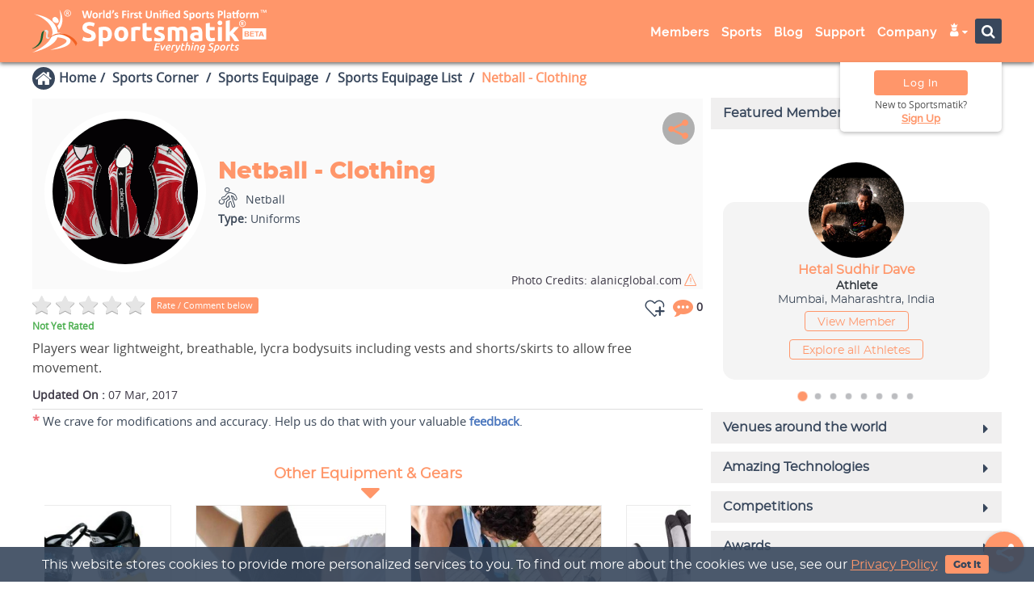

--- FILE ---
content_type: text/html; charset=UTF-8
request_url: https://sportsmatik.com/ajax/showRelatedAjax/
body_size: 230
content:
<iframe src="https://sportsmatik.com/related-section/show/equipage?id=MzA4&sports_id=MTA2OQ--" class="related-iframe sqb-related-iframe" type="text/html" width="100%" frameborder="0">
</iframe>


--- FILE ---
content_type: text/html; charset=UTF-8
request_url: https://sportsmatik.com/related-section/show/equipage?id=MzA4&sports_id=MTA2OQ--
body_size: 44378
content:
<meta name="robots" content="noindex, nofollow">
<script src='https://sportsmatik.com/minify/front/theme1/assets/js/jquery.min.js'></script>

<link href='/minify/?f=minify/front/theme1/assets/css/bootstrap.min.css,minify/front/theme1/assets/css/material-kit.css,minify/front/theme1/assets/font-awesome-4.7.0/css/font-awesome.min.css,minify/front/theme1/assets/css/layout.min.css,minify/front/theme1/assets/icomoon-group/a-g/style.css,minify/front/theme1/assets/icomoon-group/h-q/style.css,minify/front/theme1/assets/icomoon-group/r-z/style.css&v=15122025' rel='stylesheet' >

<link rel="stylesheet" href="https://sportsmatik.com/minify/front/theme1/assets/owlcarousel2/assets/owl.carousel.min.css">
<link rel="stylesheet" href="https://sportsmatik.com/minify/front/theme1/assets/owlcarousel2/assets/owl.theme.default.min.css">
<link href="https://sportsmatik.com/minify/front/theme1/assets/css/related-iframe-inner.css?v=15122025"
      rel="stylesheet" type="text/css"/>
<script src='https://sportsmatik.com/minify/front/theme1/assets/js/bootstrap.min.js'></script>
<script src='https://sportsmatik.com/minify/front/theme1/assets/js/material.min.js'></script>

<link href="https://sportsmatik.com/minify/front/theme1/assets/css/vendor.css" rel="stylesheet" type="text/css"/>

<div class="clearfix"></div>

<div class="col-md-12 col-sm-12 col-xs-12 no-padding">
    <div class="col-md-12 col-sm-12 col-xs-12 no-padding sp-related-box square-listing">
        <h3 class="card-title related-headings">Other Equipment & Gears <span class="arrow-bottom heading-bottom"></span></h3>
        <div class="col-md-12 col-sm-12 col-xs-12 corner-listing-page related-blogs">
            <div id="owl-blog-rtl" class="owl-carousel owl-theme">

                                    <div class="col-md-12 col-sm-12 col-xs-12 vn-grid tgl-grid">
                        <div class="card ep-frame">
                            <div class="blog-list-img blog-l">
                                <a href="https://sportsmatik.com/sports-corner/sports-equipage-detail/racquet-paddle-bat" target="_parent" class="related-img">
                                    <img src="https://sportsmatik.com/uploads/thumbs/300x300/matik-sports-corner/equipage/700x460_1560417983.jpg" alt="Racquet / Paddle / Bat" class="lazy" >                                </a>
                            </div>
                            <div class="bb-text">
                                <div class="bb-text-top">
                                    <a href="https://sportsmatik.com/sports-corner/sports-equipage-detail/racquet-paddle-bat" target="_parent" title="Racquet / Paddle / Bat"><h3
                                                class="card-title theme-font-color grid-month rlt-head">Racquet / Paddle / Bat</h3>
                                    </a>
                                    <div class="bb-location">Table Tennis</div>
                                    <div class="col-md-12 col-sm-12 col-xs-12 no-padding">
                                                                                <span class="vnd-rating-text"> <div class="star-ratings-css"><div class="star-ratings-css-top" style="width: 0%">
      <span class="fa fa-star" aria-hidden="true"></span>
      <span class="fa fa-star" aria-hidden="true"></span>
      <span class="fa fa-star" aria-hidden="true"></span>
      <span class="fa fa-star" aria-hidden="true"></span>
      <span class="fa fa-star" aria-hidden="true"></span>
  </div>
  <div class="star-ratings-css-bottom">
      <span class="fa fa-star" aria-hidden="true"></span>
      <span class="fa fa-star" aria-hidden="true"></span>
      <span class="fa fa-star" aria-hidden="true"></span>
      <span class="fa fa-star" aria-hidden="true"></span>
      <span class="fa fa-star" aria-hidden="true"></span>
  </div>
  </div><span class="show-selected-rating"> Not Yet Rated</span></span>                                     
                                        <div class="comment-view">
                                            <a href='javascript:void(0);'  data-toggle='tooltip' data-placement='top' data-container='body' data-original-title='Please write a comment' data-href='https://sportsmatik.com/comments/drawCommentsAjaxListing/SPORTS+EQUIPAGE/MTk-/Racquet+++Paddle+++Bat/equipage?page_url=https://sportsmatik.com/sports-corner/sports-equipage-detail/racquet-paddle-bat' title='Please write a comment' class='give_comments_ratings_data'><span class='fa fa-commenting-o'></span> 0</a>                                        </div>
                                    </div>
                                </div>

                                <div class="bb-content">
                                    The table tennis racket is an equipment required for striking the...                                </div>
                                <div class="bb-text-bottom">
                                    <a href="https://sportsmatik.com/sports-corner/sports-equipage-detail/racquet-paddle-bat" target="_parent" class="dir-link">View Detail<span
                                                class="fa fa-angle-right"></span> </a>
                                </div>

                            </div>
                        </div>
                    </div>
                                    <div class="col-md-12 col-sm-12 col-xs-12 vn-grid tgl-grid">
                        <div class="card ep-frame">
                            <div class="blog-list-img blog-l">
                                <a href="https://sportsmatik.com/sports-corner/sports-equipage-detail/freestyle-skiing-boots" target="_parent" class="related-img">
                                    <img src="https://sportsmatik.com/uploads/thumbs/300x300/matik-sports-corner/equipage/Freestyle_skiing_ski-boots_1488975867_59695.jpg" alt="Freestyle Skiing - Boots" class="lazy" >                                </a>
                            </div>
                            <div class="bb-text">
                                <div class="bb-text-top">
                                    <a href="https://sportsmatik.com/sports-corner/sports-equipage-detail/freestyle-skiing-boots" target="_parent" title="Freestyle Skiing - Boots"><h3
                                                class="card-title theme-font-color grid-month rlt-head">Freestyle Skiing - Boots</h3>
                                    </a>
                                    <div class="bb-location">Freestyle Skiing</div>
                                    <div class="col-md-12 col-sm-12 col-xs-12 no-padding">
                                                                                <span class="vnd-rating-text"> <div class="star-ratings-css"><div class="star-ratings-css-top" style="width: 0%">
      <span class="fa fa-star" aria-hidden="true"></span>
      <span class="fa fa-star" aria-hidden="true"></span>
      <span class="fa fa-star" aria-hidden="true"></span>
      <span class="fa fa-star" aria-hidden="true"></span>
      <span class="fa fa-star" aria-hidden="true"></span>
  </div>
  <div class="star-ratings-css-bottom">
      <span class="fa fa-star" aria-hidden="true"></span>
      <span class="fa fa-star" aria-hidden="true"></span>
      <span class="fa fa-star" aria-hidden="true"></span>
      <span class="fa fa-star" aria-hidden="true"></span>
      <span class="fa fa-star" aria-hidden="true"></span>
  </div>
  </div><span class="show-selected-rating"> Not Yet Rated</span></span>                                     
                                        <div class="comment-view">
                                            <a href='javascript:void(0);'  data-toggle='tooltip' data-placement='top' data-container='body' data-original-title='Please write a comment' data-href='https://sportsmatik.com/comments/drawCommentsAjaxListing/SPORTS+EQUIPAGE/NTA1/Freestyle+Skiing+-+Boots/equipage?page_url=https://sportsmatik.com/sports-corner/sports-equipage-detail/freestyle-skiing-boots' title='Please write a comment' class='give_comments_ratings_data'><span class='fa fa-commenting-o'></span> 0</a>                                        </div>
                                    </div>
                                </div>

                                <div class="bb-content">
                                    As essential as the skis are for the game, other crucial things a...                                </div>
                                <div class="bb-text-bottom">
                                    <a href="https://sportsmatik.com/sports-corner/sports-equipage-detail/freestyle-skiing-boots" target="_parent" class="dir-link">View Detail<span
                                                class="fa fa-angle-right"></span> </a>
                                </div>

                            </div>
                        </div>
                    </div>
                                    <div class="col-md-12 col-sm-12 col-xs-12 vn-grid tgl-grid">
                        <div class="card ep-frame">
                            <div class="blog-list-img blog-l">
                                <a href="https://sportsmatik.com/sports-corner/sports-equipage-detail/volleyball-elbow-pads" target="_parent" class="related-img">
                                    <img src="https://sportsmatik.com/uploads/thumbs/300x300/matik-sports-corner/equipage/elbow-pads-volley_1488894211_90213.jpg" alt="Volleyball - Elbow Pads" class="lazy" >                                </a>
                            </div>
                            <div class="bb-text">
                                <div class="bb-text-top">
                                    <a href="https://sportsmatik.com/sports-corner/sports-equipage-detail/volleyball-elbow-pads" target="_parent" title="Volleyball - Elbow Pads"><h3
                                                class="card-title theme-font-color grid-month rlt-head">Volleyball - Elbow Pads</h3>
                                    </a>
                                    <div class="bb-location">Volleyball</div>
                                    <div class="col-md-12 col-sm-12 col-xs-12 no-padding">
                                                                                <span class="vnd-rating-text"> <div class="star-ratings-css"><div class="star-ratings-css-top" style="width: 0%">
      <span class="fa fa-star" aria-hidden="true"></span>
      <span class="fa fa-star" aria-hidden="true"></span>
      <span class="fa fa-star" aria-hidden="true"></span>
      <span class="fa fa-star" aria-hidden="true"></span>
      <span class="fa fa-star" aria-hidden="true"></span>
  </div>
  <div class="star-ratings-css-bottom">
      <span class="fa fa-star" aria-hidden="true"></span>
      <span class="fa fa-star" aria-hidden="true"></span>
      <span class="fa fa-star" aria-hidden="true"></span>
      <span class="fa fa-star" aria-hidden="true"></span>
      <span class="fa fa-star" aria-hidden="true"></span>
  </div>
  </div><span class="show-selected-rating"> Not Yet Rated</span></span>                                     
                                        <div class="comment-view">
                                            <a href='javascript:void(0);'  data-toggle='tooltip' data-placement='top' data-container='body' data-original-title='Please write a comment' data-href='https://sportsmatik.com/comments/drawCommentsAjaxListing/SPORTS+EQUIPAGE/MzIw/Volleyball+-+Elbow+Pads/equipage?page_url=https://sportsmatik.com/sports-corner/sports-equipage-detail/volleyball-elbow-pads' title='Please write a comment' class='give_comments_ratings_data'><span class='fa fa-commenting-o'></span> 0</a>                                        </div>
                                    </div>
                                </div>

                                <div class="bb-content">
                                    Padded elbow guards are worn to protect the elbow from injuries d...                                </div>
                                <div class="bb-text-bottom">
                                    <a href="https://sportsmatik.com/sports-corner/sports-equipage-detail/volleyball-elbow-pads" target="_parent" class="dir-link">View Detail<span
                                                class="fa fa-angle-right"></span> </a>
                                </div>

                            </div>
                        </div>
                    </div>
                                    <div class="col-md-12 col-sm-12 col-xs-12 vn-grid tgl-grid">
                        <div class="card ep-frame">
                            <div class="blog-list-img blog-l">
                                <a href="https://sportsmatik.com/sports-corner/sports-equipage-detail/surf-wax" target="_parent" class="related-img">
                                    <img src="https://sportsmatik.com/uploads/thumbs/300x300/matik-sports-corner/equipage/surf-wax_1601273614.jpg" alt="Surf Wax" class="lazy" >                                </a>
                            </div>
                            <div class="bb-text">
                                <div class="bb-text-top">
                                    <a href="https://sportsmatik.com/sports-corner/sports-equipage-detail/surf-wax" target="_parent" title="Surf Wax"><h3
                                                class="card-title theme-font-color grid-month rlt-head">Surf Wax</h3>
                                    </a>
                                    <div class="bb-location">Surfing</div>
                                    <div class="col-md-12 col-sm-12 col-xs-12 no-padding">
                                                                                <span class="vnd-rating-text"> <div class="star-ratings-css"><div class="star-ratings-css-top" style="width: 0%">
      <span class="fa fa-star" aria-hidden="true"></span>
      <span class="fa fa-star" aria-hidden="true"></span>
      <span class="fa fa-star" aria-hidden="true"></span>
      <span class="fa fa-star" aria-hidden="true"></span>
      <span class="fa fa-star" aria-hidden="true"></span>
  </div>
  <div class="star-ratings-css-bottom">
      <span class="fa fa-star" aria-hidden="true"></span>
      <span class="fa fa-star" aria-hidden="true"></span>
      <span class="fa fa-star" aria-hidden="true"></span>
      <span class="fa fa-star" aria-hidden="true"></span>
      <span class="fa fa-star" aria-hidden="true"></span>
  </div>
  </div><span class="show-selected-rating"> Not Yet Rated</span></span>                                     
                                        <div class="comment-view">
                                            <a href='javascript:void(0);'  data-toggle='tooltip' data-placement='top' data-container='body' data-original-title='Please write a comment' data-href='https://sportsmatik.com/comments/drawCommentsAjaxListing/SPORTS+EQUIPAGE/NDQ5/Surf+Wax/equipage?page_url=https://sportsmatik.com/sports-corner/sports-equipage-detail/surf-wax' title='Please write a comment' class='give_comments_ratings_data'><span class='fa fa-commenting-o'></span> 0</a>                                        </div>
                                    </div>
                                </div>

                                <div class="bb-content">
                                    Surf wax, also known as surfboard wax, is applied on the surfboar...                                </div>
                                <div class="bb-text-bottom">
                                    <a href="https://sportsmatik.com/sports-corner/sports-equipage-detail/surf-wax" target="_parent" class="dir-link">View Detail<span
                                                class="fa fa-angle-right"></span> </a>
                                </div>

                            </div>
                        </div>
                    </div>
                                    <div class="col-md-12 col-sm-12 col-xs-12 vn-grid tgl-grid">
                        <div class="card ep-frame">
                            <div class="blog-list-img blog-l">
                                <a href="https://sportsmatik.com/sports-corner/sports-equipage-detail/ski-jumping-gloves" target="_parent" class="related-img">
                                    <img src="https://sportsmatik.com/uploads/thumbs/300x300/matik-sports-corner/equipage/Ski_Jumping_gloves_1488894271_59296.jpg" alt="Ski Jumping - Gloves" class="lazy" >                                </a>
                            </div>
                            <div class="bb-text">
                                <div class="bb-text-top">
                                    <a href="https://sportsmatik.com/sports-corner/sports-equipage-detail/ski-jumping-gloves" target="_parent" title="Ski Jumping - Gloves"><h3
                                                class="card-title theme-font-color grid-month rlt-head">Ski Jumping - Gloves</h3>
                                    </a>
                                    <div class="bb-location">Ski Jumping</div>
                                    <div class="col-md-12 col-sm-12 col-xs-12 no-padding">
                                                                                <span class="vnd-rating-text"> <div class="star-ratings-css"><div class="star-ratings-css-top" style="width: 0%">
      <span class="fa fa-star" aria-hidden="true"></span>
      <span class="fa fa-star" aria-hidden="true"></span>
      <span class="fa fa-star" aria-hidden="true"></span>
      <span class="fa fa-star" aria-hidden="true"></span>
      <span class="fa fa-star" aria-hidden="true"></span>
  </div>
  <div class="star-ratings-css-bottom">
      <span class="fa fa-star" aria-hidden="true"></span>
      <span class="fa fa-star" aria-hidden="true"></span>
      <span class="fa fa-star" aria-hidden="true"></span>
      <span class="fa fa-star" aria-hidden="true"></span>
      <span class="fa fa-star" aria-hidden="true"></span>
  </div>
  </div><span class="show-selected-rating"> Not Yet Rated</span></span>                                     
                                        <div class="comment-view">
                                            <a href='javascript:void(0);'  data-toggle='tooltip' data-placement='top' data-container='body' data-original-title='Please write a comment' data-href='https://sportsmatik.com/comments/drawCommentsAjaxListing/SPORTS+EQUIPAGE/MzE5/Ski+Jumping+-+Gloves/equipage?page_url=https://sportsmatik.com/sports-corner/sports-equipage-detail/ski-jumping-gloves' title='Please write a comment' class='give_comments_ratings_data'><span class='fa fa-commenting-o'></span> 0</a>                                        </div>
                                    </div>
                                </div>

                                <div class="bb-content">
                                    Skiing can be fun provided all precautions are taken. This sport ...                                </div>
                                <div class="bb-text-bottom">
                                    <a href="https://sportsmatik.com/sports-corner/sports-equipage-detail/ski-jumping-gloves" target="_parent" class="dir-link">View Detail<span
                                                class="fa fa-angle-right"></span> </a>
                                </div>

                            </div>
                        </div>
                    </div>
                                    <div class="col-md-12 col-sm-12 col-xs-12 vn-grid tgl-grid">
                        <div class="card ep-frame">
                            <div class="blog-list-img blog-l">
                                <a href="https://sportsmatik.com/sports-corner/sports-equipage-detail/lacrosse-ball" target="_parent" class="related-img">
                                    <img src="https://sportsmatik.com/uploads/thumbs/300x300/matik-sports-corner/equipage/lacrosse-balls_1595596058.jpg" alt="Lacrosse - Ball" class="lazy" >                                </a>
                            </div>
                            <div class="bb-text">
                                <div class="bb-text-top">
                                    <a href="https://sportsmatik.com/sports-corner/sports-equipage-detail/lacrosse-ball" target="_parent" title="Lacrosse - Ball"><h3
                                                class="card-title theme-font-color grid-month rlt-head">Lacrosse - Ball</h3>
                                    </a>
                                    <div class="bb-location">Lacrosse</div>
                                    <div class="col-md-12 col-sm-12 col-xs-12 no-padding">
                                                                                <span class="vnd-rating-text"> <div class="star-ratings-css"><div class="star-ratings-css-top" style="width: 0%">
      <span class="fa fa-star" aria-hidden="true"></span>
      <span class="fa fa-star" aria-hidden="true"></span>
      <span class="fa fa-star" aria-hidden="true"></span>
      <span class="fa fa-star" aria-hidden="true"></span>
      <span class="fa fa-star" aria-hidden="true"></span>
  </div>
  <div class="star-ratings-css-bottom">
      <span class="fa fa-star" aria-hidden="true"></span>
      <span class="fa fa-star" aria-hidden="true"></span>
      <span class="fa fa-star" aria-hidden="true"></span>
      <span class="fa fa-star" aria-hidden="true"></span>
      <span class="fa fa-star" aria-hidden="true"></span>
  </div>
  </div><span class="show-selected-rating"> Not Yet Rated</span></span>                                     
                                        <div class="comment-view">
                                            <a href='javascript:void(0);'  data-toggle='tooltip' data-placement='top' data-container='body' data-original-title='Please write a comment' data-href='https://sportsmatik.com/comments/drawCommentsAjaxListing/SPORTS+EQUIPAGE/NTc1/Lacrosse+-+Ball/equipage?page_url=https://sportsmatik.com/sports-corner/sports-equipage-detail/lacrosse-ball' title='Please write a comment' class='give_comments_ratings_data'><span class='fa fa-commenting-o'></span> 0</a>                                        </div>
                                    </div>
                                </div>

                                <div class="bb-content">
                                    Along with the lacrosse stick, lacrosse balls are used in the spo...                                </div>
                                <div class="bb-text-bottom">
                                    <a href="https://sportsmatik.com/sports-corner/sports-equipage-detail/lacrosse-ball" target="_parent" class="dir-link">View Detail<span
                                                class="fa fa-angle-right"></span> </a>
                                </div>

                            </div>
                        </div>
                    </div>
                                    <div class="col-md-12 col-sm-12 col-xs-12 vn-grid tgl-grid">
                        <div class="card ep-frame">
                            <div class="blog-list-img blog-l">
                                <a href="https://sportsmatik.com/sports-corner/sports-equipage-detail/swimming-nose-clip" target="_parent" class="related-img">
                                    <img src="https://sportsmatik.com/uploads/thumbs/300x300/matik-sports-corner/equipage/noseclip_1488802657_60477.jpg" alt="Swimming - Nose Clip" class="lazy" >                                </a>
                            </div>
                            <div class="bb-text">
                                <div class="bb-text-top">
                                    <a href="https://sportsmatik.com/sports-corner/sports-equipage-detail/swimming-nose-clip" target="_parent" title="Swimming - Nose Clip"><h3
                                                class="card-title theme-font-color grid-month rlt-head">Swimming - Nose Clip</h3>
                                    </a>
                                    <div class="bb-location">Swimming</div>
                                    <div class="col-md-12 col-sm-12 col-xs-12 no-padding">
                                                                                <span class="vnd-rating-text"> <div class="star-ratings-css"><div class="star-ratings-css-top" style="width: 0%">
      <span class="fa fa-star" aria-hidden="true"></span>
      <span class="fa fa-star" aria-hidden="true"></span>
      <span class="fa fa-star" aria-hidden="true"></span>
      <span class="fa fa-star" aria-hidden="true"></span>
      <span class="fa fa-star" aria-hidden="true"></span>
  </div>
  <div class="star-ratings-css-bottom">
      <span class="fa fa-star" aria-hidden="true"></span>
      <span class="fa fa-star" aria-hidden="true"></span>
      <span class="fa fa-star" aria-hidden="true"></span>
      <span class="fa fa-star" aria-hidden="true"></span>
      <span class="fa fa-star" aria-hidden="true"></span>
  </div>
  </div><span class="show-selected-rating"> Not Yet Rated</span></span>                                     
                                        <div class="comment-view">
                                            <a href='javascript:void(0);'  data-toggle='tooltip' data-placement='top' data-container='body' data-original-title='Please write a comment' data-href='https://sportsmatik.com/comments/drawCommentsAjaxListing/SPORTS+EQUIPAGE/OTk-/Swimming+-+Nose+Clip/equipage?page_url=https://sportsmatik.com/sports-corner/sports-equipage-detail/swimming-nose-clip' title='Please write a comment' class='give_comments_ratings_data'><span class='fa fa-commenting-o'></span> 0</a>                                        </div>
                                    </div>
                                </div>

                                <div class="bb-content">
                                    It is a wire made device covered with plastic or rubber and is wo...                                </div>
                                <div class="bb-text-bottom">
                                    <a href="https://sportsmatik.com/sports-corner/sports-equipage-detail/swimming-nose-clip" target="_parent" class="dir-link">View Detail<span
                                                class="fa fa-angle-right"></span> </a>
                                </div>

                            </div>
                        </div>
                    </div>
                                    <div class="col-md-12 col-sm-12 col-xs-12 vn-grid tgl-grid">
                        <div class="card ep-frame">
                            <div class="blog-list-img blog-l">
                                <a href="https://sportsmatik.com/sports-corner/sports-equipage-detail/steel-rings" target="_parent" class="related-img">
                                    <img src="https://sportsmatik.com/uploads/thumbs/300x300/matik-sports-corner/equipage/rings-artistic_1488961684_18381.jpg" alt="Steel Rings" class="lazy" >                                </a>
                            </div>
                            <div class="bb-text">
                                <div class="bb-text-top">
                                    <a href="https://sportsmatik.com/sports-corner/sports-equipage-detail/steel-rings" target="_parent" title="Steel Rings"><h3
                                                class="card-title theme-font-color grid-month rlt-head">Steel Rings</h3>
                                    </a>
                                    <div class="bb-location">Artistics Gymnastics</div>
                                    <div class="col-md-12 col-sm-12 col-xs-12 no-padding">
                                                                                <span class="vnd-rating-text"> <div class="star-ratings-css"><div class="star-ratings-css-top" style="width: 0%">
      <span class="fa fa-star" aria-hidden="true"></span>
      <span class="fa fa-star" aria-hidden="true"></span>
      <span class="fa fa-star" aria-hidden="true"></span>
      <span class="fa fa-star" aria-hidden="true"></span>
      <span class="fa fa-star" aria-hidden="true"></span>
  </div>
  <div class="star-ratings-css-bottom">
      <span class="fa fa-star" aria-hidden="true"></span>
      <span class="fa fa-star" aria-hidden="true"></span>
      <span class="fa fa-star" aria-hidden="true"></span>
      <span class="fa fa-star" aria-hidden="true"></span>
      <span class="fa fa-star" aria-hidden="true"></span>
  </div>
  </div><span class="show-selected-rating"> Not Yet Rated</span></span>                                     
                                        <div class="comment-view">
                                            <a href='javascript:void(0);'  data-toggle='tooltip' data-placement='top' data-container='body' data-original-title='Please write a comment' data-href='https://sportsmatik.com/comments/drawCommentsAjaxListing/SPORTS+EQUIPAGE/NDIy/Steel+Rings/equipage?page_url=https://sportsmatik.com/sports-corner/sports-equipage-detail/steel-rings' title='Please write a comment' class='give_comments_ratings_data'><span class='fa fa-commenting-o'></span> 0</a>                                        </div>
                                    </div>
                                </div>

                                <div class="bb-content">
                                    This apparatus is used by male gymnasts only. It consists of two ...                                </div>
                                <div class="bb-text-bottom">
                                    <a href="https://sportsmatik.com/sports-corner/sports-equipage-detail/steel-rings" target="_parent" class="dir-link">View Detail<span
                                                class="fa fa-angle-right"></span> </a>
                                </div>

                            </div>
                        </div>
                    </div>
                                    <div class="col-md-12 col-sm-12 col-xs-12 vn-grid tgl-grid">
                        <div class="card ep-frame">
                            <div class="blog-list-img blog-l">
                                <a href="https://sportsmatik.com/sports-corner/sports-equipage-detail/bow" target="_parent" class="related-img">
                                    <img src="https://sportsmatik.com/uploads/thumbs/300x300/matik-sports-corner/equipage/archery-bow_1592218728.jpg" alt="Bow" class="lazy" >                                </a>
                            </div>
                            <div class="bb-text">
                                <div class="bb-text-top">
                                    <a href="https://sportsmatik.com/sports-corner/sports-equipage-detail/bow" target="_parent" title="Bow"><h3
                                                class="card-title theme-font-color grid-month rlt-head">Bow</h3>
                                    </a>
                                    <div class="bb-location">Archery</div>
                                    <div class="col-md-12 col-sm-12 col-xs-12 no-padding">
                                                                                <span class="vnd-rating-text"> <div class="star-ratings-css"><div class="star-ratings-css-top" style="width: 0%">
      <span class="fa fa-star" aria-hidden="true"></span>
      <span class="fa fa-star" aria-hidden="true"></span>
      <span class="fa fa-star" aria-hidden="true"></span>
      <span class="fa fa-star" aria-hidden="true"></span>
      <span class="fa fa-star" aria-hidden="true"></span>
  </div>
  <div class="star-ratings-css-bottom">
      <span class="fa fa-star" aria-hidden="true"></span>
      <span class="fa fa-star" aria-hidden="true"></span>
      <span class="fa fa-star" aria-hidden="true"></span>
      <span class="fa fa-star" aria-hidden="true"></span>
      <span class="fa fa-star" aria-hidden="true"></span>
  </div>
  </div><span class="show-selected-rating"> Not Yet Rated</span></span>                                     
                                        <div class="comment-view">
                                            <a href='javascript:void(0);'  data-toggle='tooltip' data-placement='top' data-container='body' data-original-title='Please write a comment' data-href='https://sportsmatik.com/comments/drawCommentsAjaxListing/SPORTS+EQUIPAGE/MTc0/Bow/equipage?page_url=https://sportsmatik.com/sports-corner/sports-equipage-detail/bow' title='Please write a comment' class='give_comments_ratings_data'><span class='fa fa-commenting-o'></span> 0</a>                                        </div>
                                    </div>
                                </div>

                                <div class="bb-content">
                                    Shooting and target aiming has been present in our world for cent...                                </div>
                                <div class="bb-text-bottom">
                                    <a href="https://sportsmatik.com/sports-corner/sports-equipage-detail/bow" target="_parent" class="dir-link">View Detail<span
                                                class="fa fa-angle-right"></span> </a>
                                </div>

                            </div>
                        </div>
                    </div>
                                    <div class="col-md-12 col-sm-12 col-xs-12 vn-grid tgl-grid">
                        <div class="card ep-frame">
                            <div class="blog-list-img blog-l">
                                <a href="https://sportsmatik.com/sports-corner/sports-equipage-detail/hurling-shoes" target="_parent" class="related-img">
                                    <img src="https://sportsmatik.com/uploads/thumbs/300x300/matik-sports-corner/equipage/shoes-hurling_1488976503_63220.jpg" alt="Hurling - Shoes" class="lazy" >                                </a>
                            </div>
                            <div class="bb-text">
                                <div class="bb-text-top">
                                    <a href="https://sportsmatik.com/sports-corner/sports-equipage-detail/hurling-shoes" target="_parent" title="Hurling - Shoes"><h3
                                                class="card-title theme-font-color grid-month rlt-head">Hurling - Shoes</h3>
                                    </a>
                                    <div class="bb-location">Hurling</div>
                                    <div class="col-md-12 col-sm-12 col-xs-12 no-padding">
                                                                                <span class="vnd-rating-text"> <div class="star-ratings-css"><div class="star-ratings-css-top" style="width: 0%">
      <span class="fa fa-star" aria-hidden="true"></span>
      <span class="fa fa-star" aria-hidden="true"></span>
      <span class="fa fa-star" aria-hidden="true"></span>
      <span class="fa fa-star" aria-hidden="true"></span>
      <span class="fa fa-star" aria-hidden="true"></span>
  </div>
  <div class="star-ratings-css-bottom">
      <span class="fa fa-star" aria-hidden="true"></span>
      <span class="fa fa-star" aria-hidden="true"></span>
      <span class="fa fa-star" aria-hidden="true"></span>
      <span class="fa fa-star" aria-hidden="true"></span>
      <span class="fa fa-star" aria-hidden="true"></span>
  </div>
  </div><span class="show-selected-rating"> Not Yet Rated</span></span>                                     
                                        <div class="comment-view">
                                            <a href='javascript:void(0);'  data-toggle='tooltip' data-placement='top' data-container='body' data-original-title='Please write a comment' data-href='https://sportsmatik.com/comments/drawCommentsAjaxListing/SPORTS+EQUIPAGE/NTEz/Hurling+-+Shoes/equipage?page_url=https://sportsmatik.com/sports-corner/sports-equipage-detail/hurling-shoes' title='Please write a comment' class='give_comments_ratings_data'><span class='fa fa-commenting-o'></span> 0</a>                                        </div>
                                    </div>
                                </div>

                                <div class="bb-content">
                                    Players wear football style cleated boots that provide a good gri...                                </div>
                                <div class="bb-text-bottom">
                                    <a href="https://sportsmatik.com/sports-corner/sports-equipage-detail/hurling-shoes" target="_parent" class="dir-link">View Detail<span
                                                class="fa fa-angle-right"></span> </a>
                                </div>

                            </div>
                        </div>
                    </div>
                            </div>
        </div>
    </div>
</div>
<script src='https://sportsmatik.com/minify/front/theme1/assets/owlcarousel2/owl.carousel.min.js'
        type='text/javascript'></script>
<script type="text/javascript">

    $('#owl-blog-rtl').owlCarousel({
        loop: true,
        center: false,
        items: 3,
        slideBy: 3,
        margin: 0,
        rtl: false,
        autoplay: true,
        nav: true,
        dots: true,
        autoplayTimeout: 5000,
        smartSpeed: 850,
        responsiveClass: true,
        responsive: {
            0: {
                items: 1
            },
            480: {
                items: 2
            },
            568: {
                items: 3
            },
            1025: {
                items: 3
            },
            1400: {
                items: 3
            }
        }
    });

    $('[data-toggle="tooltip"]').tooltip();


</script>


<script>

    $('.give_comments_ratings_data').click(function (e) {
        var _href = $(this).attr('data-href');

        e.preventDefault();
        parent.$.fancybox({
            href: _href,
            type: 'iframe',
            scrolling: 'no',
            maxWidth: 800,
            minHeight: 500,
            maxHeight: 500,
            preload: 1,
            arrows: false,
            nextClick: false,
            wrapCSS: 'fancy-box-comments'
        });
    });

</script>

<script> $('.add_remove_to_matik_fav').click(function () {
        var this_selected = $(this);
        var uid = (this_selected.attr('data-uid'));
        var utype = (this_selected.attr('data-utype'));
        var section_type = (this_selected.attr('data-section-type'));
        var record_id = (this_selected.attr('data-record-id'));
        var trans_id = (this_selected.attr('data-trans-id'));
        var section_code = (this_selected.attr('data-section-code'));
        var section_area_code = (this_selected.attr('data-section-area-code'));
        var section_uid = (this_selected.attr('data-section-uid'));
        var section_utype = (this_selected.attr('data-section-utype'));
        var is_fav = (this_selected.attr('data-is-fav'));
        var name =  (this_selected.attr('data-record-name'));
       
        if (section_type != '') {
            if (is_fav == 1) {
             var message = 'Are you sure to remove <b>' + name + '</b> from Favourites?';
            CustomWarningMsg(message, function () {
             $.ajax({
                    method: 'POST',
                    url: SITE_CONSTANT.SITE_URL + 'favorites/remove-favorites',
                    data: {
                        'uid': uid,
                        'utype': utype,
                        'record_id': record_id,
                        'section_type': section_type,
                        'trans_id': trans_id,
                        'section_code': section_code,
                        'section_area_code': section_area_code,
                        'section_uid': section_uid,
                        'section_utype': section_utype,
                        'name':name
                    },
                    dataType: 'json',
                    cache: false,
                    success: function (data) {
                        if(data.type == 'logout'){
                        
                        window.location.href = SITE_CONSTANT.SITE_URL + "login";
                        }
                        if (parseInt(data.sts) == 1) {
                            $('.fav_usr_' + uid + '_' + utype + '_' + record_id).removeClass('active');
                            $('.fav_usr_' + uid + '_' + utype + '_' + record_id).attr('data-original-title', 'Add To Favourites');
                            $('.fav_usr_' + uid + '_' + utype + '_' + record_id).attr('data-is-fav', 0); 
                            $('.fav_usr_' + uid + '_' + utype + '_' + record_id).html('<span class="fa matik-heart-plus" aria-hidden="true"></span>');                           
                            CustomDoneMsg(data.msg);                                                    
                        }
                    }
                });
    });
            } else {
                $.ajax({
                    method: 'POST',
                    url: SITE_CONSTANT.SITE_URL + 'favorites/add-favorites',
                    data: {
                        'uid': uid,
                        'utype': utype,
                        'record_id': record_id,
                        'section_type': section_type,
                        'trans_id': trans_id,
                        'section_code': section_code,
                        'section_area_code': section_area_code,
                        'section_uid': section_uid,
                        'section_utype': section_utype,
                        'name':name
                    },
                    dataType: 'json',
                    cache: false,
                    success: function (data) {
                        if (parseInt(data.sts) == 1) {
                            $('.fav_usr_' + uid + '_' + utype + '_' + record_id).addClass('active');
                            $('.fav_usr_' + uid + '_' + utype + '_' + record_id).attr('data-original-title', 'Remove From Favourites');
                            $('.fav_usr_' + uid + '_' + utype + '_' + record_id).attr('data-is-fav', 1);$('.fav_usr_' + uid + '_' + utype + '_' + record_id).html('<span class="fa matik-heart" aria-hidden="true"></span>');
                            CustomSuccessMsg(data.msg);
                        } else{
                        if(data.type == 'logout'){
                        
                        window.location.href = SITE_CONSTANT.SITE_URL + "login";
                        }
                            if(data.type == 'warning'){
                                CustomAlertMsg(data.msg);   
                            }else{
                                CustomErrorMsg(data.msg);   
                            }
                        }
                    }
                });
            }
        } else {
            CustomAlertMsg('Something went wrong, Try reloading the page.');
        }
    });</script>

--- FILE ---
content_type: text/html; charset=UTF-8
request_url: https://sportsmatik.com/related-sidebar/showsidebarwiki?p=equipage&cp=equipage
body_size: 56934
content:
<meta name="robots" content="noindex, nofollow">

<!--right-sidebar-->
<link rel="stylesheet" href="https://sportsmatik.com/minify/front/theme1/assets/owlcarousel2/assets/owl.carousel.min.css">
<link rel="stylesheet" href="https://sportsmatik.com/minify/front/theme1/assets/owlcarousel2/assets/owl.theme.default.min.css">
<script src='https://sportsmatik.com/minify/front/theme1/assets/js/jquery.min.js'></script>
<link href='https://sportsmatik.com/minify/front/theme1/assets/icomoon-group/utility-1/style.css?v=15122025'
      rel='stylesheet'>
<link href='https://sportsmatik.com/minify/front/theme1/assets/icomoon-group/utility-module/style.css?v=15122025'
      rel='stylesheet'>

<link href='/minify/?f=minify/front/theme1/assets/css/bootstrap.min.css,minify/front/theme1/assets/css/material-kit.css,minify/front/theme1/assets/font-awesome-4.7.0/css/font-awesome.min.css,minify/front/theme1/assets/css/vendor.css&v=15122025' rel='stylesheet' >
<link href="https://sportsmatik.com/minify/front/theme1/assets/css/owl.carousel.css" rel="stylesheet" type="text/css"/>
<link href="https://sportsmatik.com/minify/front/theme1/assets/css/owl.theme.min.css" rel="stylesheet" type="text/css"/>

<link rel="stylesheet" href="https://sportsmatik.com/minify/front/theme1/assets/css/iframe-sidebar.css">
<div class="page-right-sidebar">
    <div class="right-sidebar-blog side-letest-blog wow pulse right-sidebar-accordion">
        <div class="col-md-12 col-sm-12 col-xs-12  no-padding">
            <div class="panel-group">
                        <div class="panel panel-default">
            <div class="panel-heading headings" role="tab">
                <a role="button" data-toggle="collapse" data-parent="#accordion" href="#collapse15"
                   aria-expanded="true" class="collapse-faq">
                    <h4 class="panel-title">Featured Members <i class="fa fa-caret-down"></i></h4>
                </a>
            </div>
            <div id="collapse15" class="panel-collapse block collapse in" aria-expanded="true"
                 style="height: 0;">
                <div class="panel-body">
                    <div class="col-md-12 col-sm-12 col-xs-12 sidebar-align">
                        <div class="row">
                            <div id="sidebar-fp" class="owl-carousel sidebar-fpbox owl-theme">
                                                                        <div class="featured-member">
                                            <div class="card-image">
                                                                                                    <a href="https://sportsmatik.com/athlete/Hetal-2019813-2-2583"
                                                       target="_parent">
                                                        <img class="img" src="https://sportsmatik.com/uploads/thumbs/400x400/users-media/profile-pic/img-20190612-120903-400_1565706171.jpg" alt="">
                                                    </a>
                                                                                            </div>
                                            <div class="content weekly-blog">
                                                <h4 class="card-title"><span
                                                            class="uname">Hetal Sudhir Dave</span>
                                                </h4>
                                                <h6 class="category text-gray">Athlete</h6>
                                                                                                <div class="country-flagbox">
                                                    <span class="country-text">Mumbai, Maharashtra, India</span>
                                                </div>
                                                <div class="botttom-box">
                                                    <div class="explore-btn-row">
                                                                                                                    <a href="https://sportsmatik.com/athlete/Hetal-2019813-2-2583"
                                                               class="btn line-btn"
                                                               target="_parent">View Member</a>
                                                                                                            </div>
                                                    <div class="explore-btn-row">
                                                        <a class="btn line-btn" target="_parent"
                                                           href="https://sportsmatik.com/search-member-profiles/browse/athlete">
                                                            Explore all Athletes                                                        </a>
                                                    </div>
                                                </div>
                                            </div>
                                        </div>
                                                                                <div class="featured-member">
                                            <div class="card-image">
                                                                                                    <a href="https://sportsmatik.com/athlete/Parth-2020330-2-9837"
                                                       target="_parent">
                                                        <img class="img" src="https://sportsmatik.com/uploads/thumbs/400x400/users-media/profile-pic/inbound2169620159862872814_1585549983.jpg" alt="">
                                                    </a>
                                                                                            </div>
                                            <div class="content weekly-blog">
                                                <h4 class="card-title"><span
                                                            class="uname">Parth Jagtap</span>
                                                </h4>
                                                <h6 class="category text-gray">Athlete</h6>
                                                                                                <div class="country-flagbox">
                                                    <span class="country-text">Pune, Maharashtra, India</span>
                                                </div>
                                                <div class="botttom-box">
                                                    <div class="explore-btn-row">
                                                                                                                    <a href="https://sportsmatik.com/athlete/Parth-2020330-2-9837"
                                                               class="btn line-btn"
                                                               target="_parent">View Member</a>
                                                                                                            </div>
                                                    <div class="explore-btn-row">
                                                        <a class="btn line-btn" target="_parent"
                                                           href="https://sportsmatik.com/search-member-profiles/browse/athlete">
                                                            Explore all Athletes                                                        </a>
                                                    </div>
                                                </div>
                                            </div>
                                        </div>
                                                                                <div class="featured-member">
                                            <div class="card-image">
                                                                                                    <a href="https://sportsmatik.com/athlete/ranveer-singh-jamwal-2023-07-0822607"
                                                       target="_parent">
                                                        <img class="img" src="https://sportsmatik.com/uploads/thumbs/400x400/users-media/profile-pic/ranveer-singh-jamwal_1695447070.jpg" alt="">
                                                    </a>
                                                                                            </div>
                                            <div class="content weekly-blog">
                                                <h4 class="card-title"><span
                                                            class="uname">Ranveer Singh Jamwal</span>
                                                </h4>
                                                <h6 class="category text-gray">Athlete</h6>
                                                                                                <div class="country-flagbox">
                                                    <span class="country-text">Samba, Jammu & Kashmir, India</span>
                                                </div>
                                                <div class="botttom-box">
                                                    <div class="explore-btn-row">
                                                                                                                    <a href="https://sportsmatik.com/athlete/ranveer-singh-jamwal-2023-07-0822607"
                                                               class="btn line-btn"
                                                               target="_parent">View Member</a>
                                                                                                            </div>
                                                    <div class="explore-btn-row">
                                                        <a class="btn line-btn" target="_parent"
                                                           href="https://sportsmatik.com/search-member-profiles/browse/athlete">
                                                            Explore all Athletes                                                        </a>
                                                    </div>
                                                </div>
                                            </div>
                                        </div>
                                                                                <div class="featured-member">
                                            <div class="card-image">
                                                                                                    <a href="https://sportsmatik.com/coach/Ashish-201935-3-8772"
                                                       target="_parent">
                                                        <img class="img" src="https://sportsmatik.com/uploads/thumbs/400x400/users-media/profile-pic/WhatsApp-Image-2019-03-07-at-11-35-39-AM_1551938836.jpeg" alt="">
                                                    </a>
                                                                                            </div>
                                            <div class="content weekly-blog">
                                                <h4 class="card-title"><span
                                                            class="uname">Ashish Ravindra Patankar</span>
                                                </h4>
                                                <h6 class="category text-gray">Coach</h6>
                                                                                                <div class="country-flagbox">
                                                    <span class="country-text">Mumbai, Maharashtra, India</span>
                                                </div>
                                                <div class="botttom-box">
                                                    <div class="explore-btn-row">
                                                                                                                    <a href="https://sportsmatik.com/coach/Ashish-201935-3-8772"
                                                               class="btn line-btn"
                                                               target="_parent">View Member</a>
                                                                                                            </div>
                                                    <div class="explore-btn-row">
                                                        <a class="btn line-btn" target="_parent"
                                                           href="https://sportsmatik.com/search-member-profiles/browse/coach">
                                                            Explore all Coaches                                                        </a>
                                                    </div>
                                                </div>
                                            </div>
                                        </div>
                                                                                <div class="featured-member">
                                            <div class="card-image">
                                                                                                    <a href="https://sportsmatik.com/athlete/Ankur-201944-2-8792"
                                                       target="_parent">
                                                        <img class="img" src="https://sportsmatik.com/uploads/thumbs/400x400/users-media/profile-pic/ankur_1603779507.jpeg" alt="">
                                                    </a>
                                                                                            </div>
                                            <div class="content weekly-blog">
                                                <h4 class="card-title"><span
                                                            class="uname">Ankur Mittal</span>
                                                </h4>
                                                <h6 class="category text-gray">Athlete</h6>
                                                                                                <div class="country-flagbox">
                                                    <span class="country-text">Sonipat, Haryana, India</span>
                                                </div>
                                                <div class="botttom-box">
                                                    <div class="explore-btn-row">
                                                                                                                    <a href="https://sportsmatik.com/athlete/Ankur-201944-2-8792"
                                                               class="btn line-btn"
                                                               target="_parent">View Member</a>
                                                                                                            </div>
                                                    <div class="explore-btn-row">
                                                        <a class="btn line-btn" target="_parent"
                                                           href="https://sportsmatik.com/search-member-profiles/browse/athlete">
                                                            Explore all Athletes                                                        </a>
                                                    </div>
                                                </div>
                                            </div>
                                        </div>
                                                                                <div class="featured-member">
                                            <div class="card-image">
                                                                                                    <a href="https://sportsmatik.com/coach/Sayan-201918-3-5722"
                                                       target="_parent">
                                                        <img class="img" src="https://sportsmatik.com/uploads/thumbs/400x400/users-media/profile-pic/FB-IMG-1546315790344_1546967595.jpg" alt="">
                                                    </a>
                                                                                            </div>
                                            <div class="content weekly-blog">
                                                <h4 class="card-title"><span
                                                            class="uname">Sayan Mondal</span>
                                                </h4>
                                                <h6 class="category text-gray">Coach</h6>
                                                                                                <div class="country-flagbox">
                                                    <span class="country-text">Medinipur, West Bengal, India</span>
                                                </div>
                                                <div class="botttom-box">
                                                    <div class="explore-btn-row">
                                                                                                                    <a href="https://sportsmatik.com/coach/Sayan-201918-3-5722"
                                                               class="btn line-btn"
                                                               target="_parent">View Member</a>
                                                                                                            </div>
                                                    <div class="explore-btn-row">
                                                        <a class="btn line-btn" target="_parent"
                                                           href="https://sportsmatik.com/search-member-profiles/browse/coach">
                                                            Explore all Coaches                                                        </a>
                                                    </div>
                                                </div>
                                            </div>
                                        </div>
                                                                                <div class="featured-member">
                                            <div class="card-image">
                                                                                                    <a href="https://sportsmatik.com/athlete/Bj-2019417-2-2403"
                                                       target="_parent">
                                                        <img class="img" src="https://sportsmatik.com/uploads/thumbs/400x400/users-media/profile-pic/6FEC7244-15B1-4496-95C5-D256E259EFB1_1555503225.jpeg" alt="">
                                                    </a>
                                                                                            </div>
                                            <div class="content weekly-blog">
                                                <h4 class="card-title"><span
                                                            class="uname">Bj Vikram</span>
                                                </h4>
                                                <h6 class="category text-gray">Athlete</h6>
                                                                                                <div class="country-flagbox">
                                                    <span class="country-text">Bengaluru, Karnataka, India</span>
                                                </div>
                                                <div class="botttom-box">
                                                    <div class="explore-btn-row">
                                                                                                                    <a href="https://sportsmatik.com/athlete/Bj-2019417-2-2403"
                                                               class="btn line-btn"
                                                               target="_parent">View Member</a>
                                                                                                            </div>
                                                    <div class="explore-btn-row">
                                                        <a class="btn line-btn" target="_parent"
                                                           href="https://sportsmatik.com/search-member-profiles/browse/athlete">
                                                            Explore all Athletes                                                        </a>
                                                    </div>
                                                </div>
                                            </div>
                                        </div>
                                                                                <div class="featured-member">
                                            <div class="card-image">
                                                                                                    <a href="https://sportsmatik.com/coach/Dharmendra-Singh-2019212-3-5362"
                                                       target="_parent">
                                                        <img class="img" src="https://sportsmatik.com/uploads/thumbs/400x400/users-media/profile-pic/IMG-0155_1549969701.JPG" alt="">
                                                    </a>
                                                                                            </div>
                                            <div class="content weekly-blog">
                                                <h4 class="card-title"><span
                                                            class="uname">Dharmendra Singh Yadav</span>
                                                </h4>
                                                <h6 class="category text-gray">Coach</h6>
                                                                                                <div class="country-flagbox">
                                                    <span class="country-text">Budaun, Uttar Pradesh, India</span>
                                                </div>
                                                <div class="botttom-box">
                                                    <div class="explore-btn-row">
                                                                                                                    <a href="https://sportsmatik.com/coach/Dharmendra-Singh-2019212-3-5362"
                                                               class="btn line-btn"
                                                               target="_parent">View Member</a>
                                                                                                            </div>
                                                    <div class="explore-btn-row">
                                                        <a class="btn line-btn" target="_parent"
                                                           href="https://sportsmatik.com/search-member-profiles/browse/coach">
                                                            Explore all Coaches                                                        </a>
                                                    </div>
                                                </div>
                                            </div>
                                        </div>
                                                                    </div>
                        </div>
                    </div>
                </div>
            </div>
        </div>
                                <div class="panel panel-default">
                            <div class="panel-heading headings" role="tab">
                                <a role="button" data-toggle="collapse" data-parent="#accordion" href="#collapse5"
                                   aria-expanded="false" class="collapsed collapse-faq">
                                    <h4 class="panel-title">Venues around the world
                                        <i class="fa fa-caret-down"></i>
                                    </h4>
                                </a>
                            </div>

                            <div id="collapse5" class="panel-collapse block collapse ">
                                <div class="panel-body">
                                    <div class="col-md-12 col-sm-12 col-xs-12 sidebar-wiki">
                                        
                                            <div class="media">
                                                <div class="col-md-4 col-sm-12 col-xs-4 side-rat-img no-left-padding">
                                                    <div class="sidebar-latest-blog img-responsive">
                                                        <a href="https://sportsmatik.com/sports-corner/sports-venues/charlotte-motor-speedway" target="_parent">
                                                            <img src="https://sportsmatik.com/uploads/thumbs/100x100/wiki-venues/charlotte-motor-speedway_1582019733.jpg?r=3" alt="Charlotte Motor Speedway" class="media-object" >                                                        </a>
                                                    </div>
                                                </div>
                                                <div class="media-body">
                                                    <h5 class="no-margin"><a target="_parent"
                                                                             href="https://sportsmatik.com/sports-corner/sports-venues/charlotte-motor-speedway">Charlotte Motor Speedway</a>
                                                    </h5>
                                                    <span class="blog-sd">United States of America                                                    <br></span>
                                                </div>
                                            </div>
                                            
                                            <div class="media">
                                                <div class="col-md-4 col-sm-12 col-xs-4 side-rat-img no-left-padding">
                                                    <div class="sidebar-latest-blog img-responsive">
                                                        <a href="https://sportsmatik.com/sports-corner/sports-venues/luzhniki-stadium" target="_parent">
                                                            <img src="https://sportsmatik.com/uploads/thumbs/100x100/wiki-venues/Luzhniki-Stadium_1494312041_38364.jpg?r=3" alt="Luzhniki Stadium" class="media-object" >                                                        </a>
                                                    </div>
                                                </div>
                                                <div class="media-body">
                                                    <h5 class="no-margin"><a target="_parent"
                                                                             href="https://sportsmatik.com/sports-corner/sports-venues/luzhniki-stadium">Luzhniki Stadium</a>
                                                    </h5>
                                                    <span class="blog-sd">Moscow, Moscow, Russian Federation                                                    <br></span>
                                                </div>
                                            </div>
                                            
                                            <div class="media">
                                                <div class="col-md-4 col-sm-12 col-xs-4 side-rat-img no-left-padding">
                                                    <div class="sidebar-latest-blog img-responsive">
                                                        <a href="https://sportsmatik.com/sports-corner/sports-venues/mordovia-arena" target="_parent">
                                                            <img src="https://sportsmatik.com/uploads/thumbs/100x100/wiki-venues/mordovia-main_1528953429.jpg?r=3" alt="Mordovia Arena" class="media-object" >                                                        </a>
                                                    </div>
                                                </div>
                                                <div class="media-body">
                                                    <h5 class="no-margin"><a target="_parent"
                                                                             href="https://sportsmatik.com/sports-corner/sports-venues/mordovia-arena">Mordovia Arena</a>
                                                    </h5>
                                                    <span class="blog-sd">Saransk, Republic of Mordovia, Russian Federation                                                    <br></span>
                                                </div>
                                            </div>
                                                                                    <div class="space-20"></div>
                                        <div class="sidebar-view-all">
                                            <h4 class="info-title theme-color-font"><a
                                                        href="https://sportsmatik.com/sports-corner/sports-venues-list"
                                                        target="_parent">View All <i
                                                            class="fa fa-angle-double-right"></i></a></h4>
                                        </div>
                                    </div>
                                </div>
                            </div>
                        </div>
                                            <div class="panel panel-default">
                            <div class="panel-heading headings" role="tab">
                                <a role="button" data-toggle="collapse" data-parent="#accordion" href="#collapse6"
                                   aria-expanded="false" class="collapsed collapse-faq">
                                    <h4 class="panel-title">Amazing Technologies
                                        <i class="fa fa-caret-down"></i>
                                    </h4>
                                </a>
                            </div>
                            <div id="collapse6" class="panel-collapse block collapse ">
                                <div class="panel-body">
                                    <div class="col-md-12 col-sm-12 col-xs-12 sidebar-wiki">

                                                                                    <div class="media">
                                                <div class="col-md-4 col-sm-12 col-xs-4 side-rat-img no-left-padding">
                                                    <div class="sidebar-latest-blog img-responsive">
                                                        <a href="https://sportsmatik.com/sports-corner/sports-technologies/helmet-cams" target="_parent">
                                                            <img src="https://sportsmatik.com/uploads/thumbs/100x100/wiki-technologies/helmet-cams_1563443259.jpg?r=3" alt="Helmet Cams" class="media-object" >                                                        </a>
                                                    </div>
                                                </div>
                                                <div class="media-body">
                                                    <h5 class="no-margin"><a target="_parent"
                                                                             href="https://sportsmatik.com/sports-corner/sports-technologies/helmet-cams">Helmet Cams</a>
                                                    </h5>
                                                    <span class="blog-sd"><strong>Sport(s):</strong> Multi Sports                                                    <br></span>
                                                </div>
                                            </div>
                                                                                        <div class="media">
                                                <div class="col-md-4 col-sm-12 col-xs-4 side-rat-img no-left-padding">
                                                    <div class="sidebar-latest-blog img-responsive">
                                                        <a href="https://sportsmatik.com/sports-corner/sports-technologies/racecam" target="_parent">
                                                            <img src="https://sportsmatik.com/uploads/thumbs/100x100/wiki-technologies/race-cam_1564739407.jpg?r=3" alt="RaceCam" class="media-object" >                                                        </a>
                                                    </div>
                                                </div>
                                                <div class="media-body">
                                                    <h5 class="no-margin"><a target="_parent"
                                                                             href="https://sportsmatik.com/sports-corner/sports-technologies/racecam">RaceCam</a>
                                                    </h5>
                                                    <span class="blog-sd"><strong>Sport(s):</strong> Multi Sports                                                    <br></span>
                                                </div>
                                            </div>
                                                                                        <div class="media">
                                                <div class="col-md-4 col-sm-12 col-xs-4 side-rat-img no-left-padding">
                                                    <div class="sidebar-latest-blog img-responsive">
                                                        <a href="https://sportsmatik.com/sports-corner/sports-technologies/drysuits-technology" target="_parent">
                                                            <img src="https://sportsmatik.com/uploads/thumbs/100x100/wiki-technologies/drysuite_1563019504.jpg?r=3" alt="Drysuits Technology" class="media-object" >                                                        </a>
                                                    </div>
                                                </div>
                                                <div class="media-body">
                                                    <h5 class="no-margin"><a target="_parent"
                                                                             href="https://sportsmatik.com/sports-corner/sports-technologies/drysuits-technology">Drysuits Technology</a>
                                                    </h5>
                                                    <span class="blog-sd"><strong>Sport(s):</strong> Multi Sports                                                    <br></span>
                                                </div>
                                            </div>
                                                                                    <div class="space-20"></div>
                                        <div class="sidebar-view-all">
                                            <h4 class="info-title theme-color-font"><a target="_parent"
                                                                                       href="https://sportsmatik.com/sports-corner/sports-technologies-list">View
                                                    All <i class="fa fa-angle-double-right"></i></a></h4>
                                        </div>
                                    </div>
                                </div>
                            </div>
                        </div>
                                            <div class="panel panel-default">
                            <div class="panel-heading headings" role="tab">
                                <a role="button" data-toggle="collapse" data-parent="#accordion" href="#collapse7"
                                   aria-expanded="false" class="collapsed collapse-faq">
                                    <h4 class="panel-title">Competitions
                                        <i class="fa fa-caret-down"></i>
                                    </h4>
                                </a>
                            </div>

                            <div id="collapse7" class="panel-collapse block collapse ">
                                <div class="panel-body">
                                    <div class="col-md-12 col-sm-12 col-xs-12 sidebar-wiki competition-sidebar">

                                                                                    <div class="media">
                                                <div class="col-md-4 col-sm-12 col-xs-4 side-rat-img no-left-padding">
                                                    <div class="sidebar-latest-blog img-responsive">
                                                        <a target="_parent" href="https://sportsmatik.com/sports-corner/sports-competitions/indoor-cricket-world-cup">
                                                            <img src="https://sportsmatik.com/uploads/mascot/2019/thumb/cricket.jpg" alt="Indoor Cricket World Cup" class="media-object" >                                                        </a>
                                                    </div>
                                                </div>
                                                <div class="media-body">
                                                    <h5 class="no-margin"><a target="_parent"
                                                                             href="https://sportsmatik.com/sports-corner/sports-competitions/indoor-cricket-world-cup">Indoor Cricket World Cup</a>
                                                    </h5>
                                                    <span class="blog-sd"><strong>Sport(s):</strong> Cricket                                                    <br></span>
                                                </div>
                                            </div>
                                                                                        <div class="media">
                                                <div class="col-md-4 col-sm-12 col-xs-4 side-rat-img no-left-padding">
                                                    <div class="sidebar-latest-blog img-responsive">
                                                        <a target="_parent" href="https://sportsmatik.com/sports-corner/sports-competitions/len-european-aquatics-championships">
                                                            <img src="https://sportsmatik.com/uploads/mascot/2019/thumb/multi-sports.jpg" alt="LEN European Aquatics Championships" class="media-object" >                                                        </a>
                                                    </div>
                                                </div>
                                                <div class="media-body">
                                                    <h5 class="no-margin"><a target="_parent"
                                                                             href="https://sportsmatik.com/sports-corner/sports-competitions/len-european-aquatics-championships">LEN European Aquatics Championships</a>
                                                    </h5>
                                                    <span class="blog-sd"><strong>Sport(s):</strong> Multi Sports                                                    <br></span>
                                                </div>
                                            </div>
                                                                                        <div class="media">
                                                <div class="col-md-4 col-sm-12 col-xs-4 side-rat-img no-left-padding">
                                                    <div class="sidebar-latest-blog img-responsive">
                                                        <a target="_parent" href="https://sportsmatik.com/sports-corner/sports-competitions/chess-bundesliga">
                                                            <img src="https://sportsmatik.com/uploads/mascot/2019/thumb/chess.jpg" alt="Chess Bundesliga" class="media-object" >                                                        </a>
                                                    </div>
                                                </div>
                                                <div class="media-body">
                                                    <h5 class="no-margin"><a target="_parent"
                                                                             href="https://sportsmatik.com/sports-corner/sports-competitions/chess-bundesliga">Chess Bundesliga</a>
                                                    </h5>
                                                    <span class="blog-sd"><strong>Sport(s):</strong> Chess                                                    <br></span>
                                                </div>
                                            </div>
                                                                                    <div class="space-20"></div>
                                        <div class="sidebar-view-all">
                                            <h4 class="info-title theme-color-font"><a target="_parent"
                                                                                       href="https://sportsmatik.com/sports-corner/sports-competitions-list">View
                                                    All <i class="fa fa-angle-double-right"></i></a></h4>
                                        </div>
                                    </div>
                                </div>
                            </div>
                        </div>
                                            <div class="panel panel-default">
                            <div class="panel-heading headings" role="tab">
                                <a role="button" data-toggle="collapse" data-parent="#accordion" href="#collapse8"
                                   aria-expanded="false" class="collapsed collapse-faq">
                                    <h4 class="panel-title">Awards
                                        <i class="fa fa-caret-down"></i>
                                    </h4>
                                </a>
                            </div>

                            <div id="collapse8" class="panel-collapse block collapse ">
                                <div class="panel-body">
                                    <div class="col-md-12 col-sm-12 col-xs-12 sidebar-wiki">
                                        <div class="media">
                                                                                            <div class="media">
                                                    <div class="col-md-4 col-sm-12 col-xs-4 side-rat-img no-left-padding">
                                                        <div class="sidebar-latest-blog img-responsive">
                                                            <a target="_parent" href="https://sportsmatik.com/sports-corner/sports-awards-detail/algerian-best-athlete-of-the-year">
                                                                <img src="https://sportsmatik.com/uploads/no-awards-image.jpg?r=3" alt="Algerian Best Athlete Of The Year" class="media-object" >                                                            </a>
                                                        </div>
                                                    </div>
                                                    <div class="media-body">
                                                        <h5 class="no-margin"><a target="_parent"
                                                                                 href="https://sportsmatik.com/sports-corner/sports-awards-detail/algerian-best-athlete-of-the-year">Algerian Best Athlete Of The Year</a>
                                                        </h5>
                                                        <span class="blog-sd"><strong>Sport(s):</strong> Multi Sports                                                        <br></span>
                                                    </div>
                                                </div>
                                                                                            <div class="media">
                                                    <div class="col-md-4 col-sm-12 col-xs-4 side-rat-img no-left-padding">
                                                        <div class="sidebar-latest-blog img-responsive">
                                                            <a target="_parent" href="https://sportsmatik.com/sports-corner/sports-awards-detail/bulgarian-sportperson-of-the-year">
                                                                <img src="https://sportsmatik.com/uploads/no-awards-image.jpg?r=3" alt="Bulgarian Sportperson Of The Year" class="media-object" >                                                            </a>
                                                        </div>
                                                    </div>
                                                    <div class="media-body">
                                                        <h5 class="no-margin"><a target="_parent"
                                                                                 href="https://sportsmatik.com/sports-corner/sports-awards-detail/bulgarian-sportperson-of-the-year">Bulgarian Sportperson Of The Year</a>
                                                        </h5>
                                                        <span class="blog-sd"><strong>Sport(s):</strong> Multi Sports                                                        <br></span>
                                                    </div>
                                                </div>
                                                                                            <div class="media">
                                                    <div class="col-md-4 col-sm-12 col-xs-4 side-rat-img no-left-padding">
                                                        <div class="sidebar-latest-blog img-responsive">
                                                            <a target="_parent" href="https://sportsmatik.com/sports-corner/sports-awards-detail/psa-annual-awards">
                                                                <img src="https://sportsmatik.com/uploads/thumbs/200x200/matik-sports-corner/awards/psa_1559892257.jpg?r=3" alt="PSA Annual Awards" class="media-object" >                                                            </a>
                                                        </div>
                                                    </div>
                                                    <div class="media-body">
                                                        <h5 class="no-margin"><a target="_parent"
                                                                                 href="https://sportsmatik.com/sports-corner/sports-awards-detail/psa-annual-awards">PSA Annual Awards</a>
                                                        </h5>
                                                        <span class="blog-sd"><strong>Sport(s):</strong> Multi Sports                                                        <br></span>
                                                    </div>
                                                </div>
                                                                                    </div>
                                        <div class="space-20"></div>
                                        <div class="sidebar-view-all">
                                            <h4 class="info-title theme-color-font"><a target="_parent"
                                                                                       href="https://sportsmatik.com/sports-corner/sports-awards-list">View
                                                    All <i class="fa fa-angle-double-right"></i></a></h4>
                                        </div>
                                    </div>
                                </div>
                            </div>
                        </div>
                                </div>
        </div>
    </div>
</div>
<script src='https://sportsmatik.com/minify/front/theme1/assets/js/bootstrap.min.js'></script>

<script src='https://sportsmatik.com/minify/front/theme1/assets/js/material.min.js'></script>

<script src='https://sportsmatik.com/minify/front/theme1/assets/owlcarousel2/owl.carousel.min.js'
        type='text/javascript'></script>
<script>
    $(document).ready(function (e) {
        var owl = $("#sidebar-fp");
        owl.owlCarousel({
            loop: true,
            center: false,
            items: 1,
            slideBy: 1,
            margin: 0,
            autoplay: true,
            nav: false,
            dots: true,
            autoplayTimeout: 4000,
            smartSpeed: 450,
            responsiveClass: true,
            responsive: {
                0: {
                    items: 1
                },
                767: {
                    items: 1
                },
                1025: {
                    items: 1
                },
                1400: {
                    items: 1
                }
            }

        });

        var owl1 = $("#sidebar-featured-applicants");
        owl1.owlCarousel({
            loop: true,
            center: false,
            items: 1,
            slideBy: 1,
            margin: 0,
            autoplay: true,
            nav: false,
            dots: true,
            autoplayTimeout: 4000,
            smartSpeed: 450,
            responsiveClass: true,
            responsive: {
                0: {
                    items: 1
                },
                767: {
                    items: 1
                },
                1025: {
                    items: 1
                },
                1400: {
                    items: 1
                }
            }
        });

        var owl2 = $("#sidebar-featured-jobs");
        owl2.owlCarousel({
            loop: true,
            center: false,
            items: 1,
            slideBy: 1,
            margin: 0,
            autoplay: true,
            nav: false,
            dots: true,
            autoplayTimeout: 4000,
            smartSpeed: 450,
            responsiveClass: true,
            responsive: {
                0: {
                    items: 1
                },
                767: {
                    items: 1
                },
                1025: {
                    items: 1
                },
                1400: {
                    items: 1
                }
            }
        });
    });

    $('[data-toggle="tooltip"]').tooltip();

    $(document).ready(function () {
        setTimeout(function () {
            if ($('.panel').length) {
                let total_height1 = 0;
                $('.panel .panel-collapse.collapse.in .panel-body').each(function (k, v) {
                    total_height1 = parseInt(total_height1) + parseInt($(v).height())
                });
                if (total_height1 == 0) {
                    $('.panel').each(function (k, v) {
                        total_height1 = parseInt(total_height1) + parseInt($(v).height()) + parseInt(11);
                    });
                } else {
                    let height = 0;
                    switch ($('.panel').length) {
                        case 1:
                            height = parseInt(125);
                            break;
                        case 3:
                            height = parseInt(250);
                            break;
                        default:
                            height = parseInt(450);
                            break;
                    }
                    if ($('#twitter_card').length != 0) {
                        height = parseInt(height) + parseInt(450);
                    }
                    total_height1 = parseInt(total_height1) + height;
                }
                parent.$(".sidebar-iframe").height(total_height1 + 'px');
            }else{
                parent.$(".sidebar-iframe").height('auto');
            }
        }, 500);
        $(".panel-heading a").click(function () {
            setTimeout(function () {
                let total_height1 = 0;
                $('.panel .panel-collapse.collapse.in .panel-body').each(function (k, v) {
                    total_height1 = parseInt(total_height1) + parseInt($(v).height())
                });
                if (total_height1 == 0) {
                    $('.panel').each(function (k, v) {
                        total_height1 = parseInt(total_height1) + parseInt($(v).height()) + parseInt(11);
                    });
                } else {
                    let height = 0;
                    switch ($('.panel').length) {
                        case 1:
                            height = parseInt(125);
                            break;
                        case 3:
                            height = parseInt(250);
                            break;
                        case 7:
                            height = parseInt(491);
                            break;
                        default:
                            height = parseInt(450);
                            break;
                    }
                    if ($('#twitter_card').length != 0) {
                        height = parseInt(height) + parseInt(450);
                    }
                    total_height1 = parseInt(total_height1) + height;
                }
                parent.$(".sidebar-iframe").height(total_height1 + 'px');
            }, 500);
        });
    });

</script>


--- FILE ---
content_type: text/css
request_url: https://sportsmatik.com/minify/front/theme1/assets/css/sports-corner3.css
body_size: 73737
content:

.sports-corner.sports-corner-search{min-height:74.5vh;}
.sports-corner .corner-listing-page{min-height:62vh;}
.sports-corner .sp-section .corner-listing-page{min-height:auto;}
.ss-bottom-box{
    float:left;
    width:100%;
}
.ss-bottom-box ul.breadcrumb{
    line-height:1;
    padding:10px 0 !important;
}
.ss-bottom-box .breadcrumb li.home a{
    width:20px;
    height:20px;
    padding:2px 3px;
    border-radius:30px;
}
.ss-bottom-box .breadcrumb li{
    color:#ff966a;
    font-weight:600;
}
.ss-bottom-box .breadcrumb li.home a .fa{color:#fff;}
/*.ss-bottom-box ul.breadcrumb li:before{color:#ff966a !important;}*/
.sp-section{
    float:left;
    width:100%;
    padding:0;
    background:#ffffff;
}
.bg-light{background:#faf9f9 !important;}
.bg-dark{background:#f0efef !important;}

.sp-search-popular .wyrlf-all-listing-ds-box .wyrlf-listing-ds-box{width:12.4%;}

.sp-search-popular .wyrlf-listing-ds-box .wyrlf-listing-ds.ds-more .wyrlf-img-ds{
    display:inline-block;
    width:50px;
    height:50px;
    padding:11px;
    border-radius:4px;
    overflow: hidden;
    background:#f0efef;
}
.sp-search-popular .wyrlf-listing-ds-box .wyrlf-listing-ds.ds-more .wyrlf-img-ds span{
    font-size: 30px;
    padding:0;
    color:#38475c;
}
.sp-search-popular .wyrlf-listing-ds-box .wyrlf-listing-ds.ds-more .text{margin-top:0;}
.sp-search-popular .wyrlf-listing-ds-box .wyrlf-listing-ds.ds-more a:hover .wyrlf-img-ds{
    color:#ff966a;
    -ms-transform: scale(1);
    -webkit-transform: scale(1);
    transform: scale(1);
}
.sp-search-popular .wyrlf-listing-ds-box .wyrlf-listing-ds.ds-more a:hover .wyrlf-img-ds span{color:#ff966a;}
.sp-search-popular .wyrlf-listing-ds-box .wyrlf-listing-ds.ds-more a:hover .text{
    color:#ff966a;
    text-decoration:underline;}

.sp-section.sp-search-popular .owl-carousel .owl-nav button{top:20%;}
.sp-search-popular .owl-carousel .owl-nav button.owl-next{right:5px !important;}
.sp-search-popular .owl-carousel .owl-nav button.owl-prev{left:5px !important;}
.sp-search-popular .wyrlf-search-frame{margin-top:25px;}

.owl-theme .owl-dots {
    float:left;
    width:100%;
}
.owl-theme .owl-dots .owl-dot span {
    display:inline-block;
    width:25px;
    height:25px;
    margin:0 2px 5px;
    background:#bcbdc0;
    -webkit-transform:translate3d(0, -50%, 0) scale(0.5);
    transform:translate3d(0, -50%, 0) scale(0.5);
    -webkit-transform-origin:50% 50% 0;
    transform-origin:50% 50% 0;
    transition:all 250ms ease-out 0s;
}
.owl-theme .owl-dots .owl-dot.active span {
    background:#ff966a;
    -webkit-transform:translate3d(0px, -50%, 0px) scale(0.8);
    transform:translate3d(0px, -50%, 0px) scale(0.8);
}
.owl-carousel .owl-nav button{
    position:absolute;
    top:40%;
}
.owl-carousel .owl-nav button span{
    color:#ff9669;
    display:inline-block;
    font:normal normal normal 14px/1 FontAwesome;
    text-rendering:auto;
    -webkit-font-smoothing:antialiased;
    -moz-osx-font-smoothing:grayscale;
    font-size:0;
}
.owl-carousel .owl-nav button.owl-next{
    width:25px;
    right:-5px !important;}
.owl-carousel .owl-nav button.owl-next span:before{
    content:"\f0da";
    font-size:50px;
    line-height:1em;
}
.owl-carousel .owl-nav button.owl-prev{
    width:25px;
    left:-5px !important;}
.owl-carousel .owl-nav button.owl-prev span:before{
    content:"\f0d9";
    font-size:50px;
    line-height:1em;
}
.owl-carousel .owl-nav button:hover{background:transparent !important;}
.owl-carousel .owl-stage{margin:0 auto;}
.sp-detail .related-headings {
    float:left;
    width:100%;
    font-size:22px;
    text-align:center;
    color:#071f41 !important;
    margin:10px 0 25px !important;
}
.arrow-bottom{
    position:absolute;
    top:25px;
    left:49%;
    color:#ff9669;
    display:inline-block;
    font:normal normal normal 14px/1 FontAwesome;
    text-rendering:auto;
    -webkit-font-smoothing:antialiased;
    -moz-osx-font-smoothing:grayscale;
    font-size:40px;
    line-height:1em;
}
.arrow-bottom:before{content:"\f0d7";}
.sp-section .sp-headbox {
    float:left;
    width:100%;
    padding:10px 0;
    margin-bottom:25px;
    background:#f0efef;
}
.sports-corner-search .sp-section .sp-headbox{
    padding:0;
    background:transparent;
}
.sports-corner-search .sp-section .view-all-section.bg-light{margin-bottom:0;}
.corner-listing-page .vn-grid:nth-of-type(2n+1){clear:both;}
.corner-listing-page .square-listing .vn-grid:nth-of-type(2n+1){clear:unset;}
.corner-listing-page .square-listing .vn-grid:nth-of-type(3n+1){clear:both;}
.sp-section .corner-listing-page .vn-grid:nth-of-type(2n+1){clear:unset;}
.corner-listing-page .vn-grid{margin-bottom:0;}
.corner-listing-page .vn-grid .blog-list-img{padding:0;}
.corner-listing-page .vn-grid .blog-list-img a img, .related-blogs .vn-grid .blog-list-img a img{
    max-height:100%;
    min-height:100%;
    height:auto;
    border:0;
    border-bottom:1px solid #ddd;
}
.corner-listing-page .vn-grid .card{
    background:#fafafa;
    box-shadow:none !important;
    border:1px solid #ebebeb;
}
.corner-listing-page .vn-grid .vh-map{
    float:right;
    position:absolute;
    z-index:8;
    right:15px;
}
.corner-listing-page .vh-map a.btn.btn-default {
    width:35px;
    height:35px;
    padding:9px;
    color:#38475c;
    border-radius:50%;
    background:#ff966a !important;}
.corner-listing-page .vn-grid .bb-text{
    float:left;
    width:100%;
    padding:0;
    text-align:left;
    line-height:1.2em;}
.bb-text .bb-text-top{
    float:left;
    width:100%;
    padding:10px;
    background:#f0efef;
}
.bb-text .bb-content{
    float:left;
    width:100%;
    padding:10px;
    font-size:12px;
    text-align:left;
    min-height: 59px;
}
.bb-text .bb-content p{margin:0;}
.bb-text .bb-text-bottom{
    float:left;
    width:100%;
    padding:10px;
    background:#38475c;
}
.bb-text-bottom a.dir-link{
    float:right;
    width:auto;
    margin:0;
    padding:0;
    color:#ffffff;
    font-size:14px;
    font-weight:600;
    line-height:1em;
    text-align:right;
}
.bb-text-bottom .dir-link .fa{
    display:inline;
    top:1px;
    position:relative;
    margin-left:5px;
    font-size:16px;
    color:#ff966a;
    font-weight:600;
}
.bb-text-bottom a.dir-link:hover{color:#ffffff;}
.corner-listing-page .vn-grid .bb-text h3{
    float:left;
    width:100%;
    margin:0;
    text-align:left;
    font-size:1.4em;
    color:#38475c !important;
    text-overflow:ellipsis;
    overflow:hidden;
    white-space:nowrap;
    font-family:'montserrat-bold' !important;}
.corner-listing-page h5.sports{
    float:left;
    width:100%;
    text-align:left;
    font-size:14px;
    margin:5px 0;
    font-weight:600;
    line-height:1.2em;
}
.corner-listing-page .vn-grid .bb-text .bb-location{
    float:left;
    width:100%;
    color:#38475c;
    font-size:15px;
    font-weight:600;
    text-overflow:ellipsis;
    overflow:hidden;
    white-space:nowrap;
}
.corner-listing-page .vn-grid .bb-text .country-flag-list {
    float:left;
    width:100%;
    line-height:1.2em;
    font-size:14px;
    font-weight:600;
}
.corner-listing-page .vn-grid .bb-text .country-flag-list img {
    float:left;
    margin-right:5px;
    width:24px;}
.corner-listing-page .vn-grid .bb-text .country-flag-list .flag-con-text {
    float:left;
    color:#38475c;
    padding:5px 0;}
.sports-row{
    float:left;
    width:100%;
}
.sports-row .mulsp-icon{margin-right:6px;}
.sports-row .mulsp-icon:last-child{margin-right:0;}
.corner-listing-page .mulsp-icon-sz{
    background:transparent;
    border:1px solid #38475c;
}
    .corner-listing-page .mulsp-icon-sz span{
    color:#38475c;
    font-size:20px;
    padding:7px;
}

.corner-listing-page .mulsp-more .mulsp-icon-sz{
    color:#38475c;
    padding:7px 0;
    text-align:center;
    font-weight:600;
    background:transparent;}

.corner-listing-page .mulsp-more .mulsp-icon-sz:hover{
    color:#fff;
    background:#ff966a;}
.corner-listing-page .mulsp-icon-sz:hover, .corner-listing-page .vn-grid .mulsp-icon-sz.major{
    background:#ff966a;
    border-color:#ff966a;
}
.corner-listing-page .mulsp-icon-sz:hover span,
.corner-listing-page .mulsp-icon-sz.major span{color:#fff;}
.corner-listing-page .bb-content .more-sp{
    color:#fb0;
    display:inline-block;
    margin-left:5px;
    font-weight:600;}
.corner-listing-page .sports-row .more-sp{
    color:#fb0;
    display:inline-block;
    margin-left:5px;
    font-weight:600;
    margin-top:12px;
}
.corner-listing-page .star-ratings-css-top{color:#ff966a;}
.corner-listing-page .vnd-rating-text .star-ratings-css{width:138px;}
.corner-listing-page .vnd-rating-text{margin-top:0;}
.corner-listing-page .vnd-rating-text .show-selected-rating{
    font-size:12px;
    line-height:1.2em;
    padding:4px 5px;
    position: relative;
    top: -3px;
}
.corner-listing-page .comment-view {
    float:right;
    width:auto;
    font-size:14px;
    margin-top:0;
}
.corner-listing-page .comment-view .fa{
    float:left;
    font-size:25px;
    color:#ff966a;
    margin-right:5px;
    position:relative;
    bottom:2px;
}
.equipage-listing .vn-grid .bb-text .star-ratings-css{
    width:100px;
    font-size:18px;
}
.equipage-listing .vn-grid .vnd-rating-text .show-selected-rating {font-size:12px;}
.equipage-listing .vn-grid:nth-last-child(1) .card,
.equipage-listing .vn-grid:nth-last-child(2) .card,
.equipage-listing .vn-grid:nth-last-child(3) .card{margin-bottom:0;}
.square-listing .comment-view {font-size:12px;}
.bb-text-right .comment-view{float:right;}
.corner-listing-page .show-selected-rating{margin-top:2px;}
.square-listing .vn-grid .bb-text h3{font-size:1.1em;}
.square-listing .vn-grid .bb-text .bb-location{font-size:14px;}
.square-listing .vnd-rating-text .star-ratings-css{float:left;}
.square-listing .vnd-rating-text .show-selected-rating {
    float:left;
    top:0;
}
.square-listing.sc-listing .vn-list .vn-list-img,
.square-listing .sc-listing .vn-list .vn-list-img{width:170px;}
.square-listing.sc-listing .vn-list .vn-list-content,
.square-listing .sc-listing .vn-list .vn-list-content{padding:15px 10px;}
.square-listing.sc-listing .vn-list .vn-list-content h3,
.square-listing .sc-listing .vn-list .vn-list-content h3{max-width:450px;}
.square-listing.sc-listing .vn-list .vn-list-content .bb-text-center,
.square-listing .sc-listing .vn-list .vn-list-content .bb-text-center{margin-top:0;}

.square-listing.sc-listing .vn-list .vn-list-content .bb-text-center{min-height:52px;}

.sp-related-box .vnd-rating-text .show-selected-rating{
    font-size:10px;
    padding:4px 6px;}
.vn-grid.awd-grid .bb-text .bb-text-top{min-height:109px;}
.vn-capacity-section .default-search .input-group.header-align .srh-box {
    width:25%;
    text-align:left;
    overflow:visible;
}
.vn-capacity-section .default-search .input-group.header-align .srh-box .chosen-container-single .chosen-drop{width:100%;}
.default-search .header-search-blog .mobi-search .btn{
    border-top-right-radius:10px;
    border-bottom-right-radius:10px;
}
.vn-capacity-section .default-search{
    min-height:100%;
    padding:30px 0;}
.vn-capacity-section .default-search .mobi-search-box{max-width:100%;}
.vn-capacity-section .default-search .chosen-container-single .chosen-single{max-width:100%;}
.vn-funfact{text-align:center;}
.vn-funfact .fact-vnname{
    position:relative;
    font-size:1.5em;
    color:#ff966a;
    z-index:1;
    font-family:'montserrat-bold' !important;
}
.vn-funfact .ff-content{
    color:#38475c;
    padding:60px 20px;
    font-size:18px;
    font-weight:600;
    line-height:1.6em;
    margin-top:0;
    font-style:italic;
    font-family:'montserrat';
}
.vn-funfact .ff-content .ff-text{
    display:inline-block;
    max-width:800px;
    position:relative;
    margin-right:10px;
    font-style:italic;
}
.vn-funfact .ff-content .fact-content{
    position:relative;
    z-index:1;
}
.vn-funfact .ff-content .ff-text .fa{
    font-size:6em;
    color:#ebebeb;
    position:absolute;
    left:-50px;
    top:-60px;
    z-index:0;
    font-style:italic;
}
.vn-funfact .ff-content .ff-text .fa:last-child{
    top:unset;
    left:unset;
    right:-50px;
    bottom:-60px;
    z-index:0;
    margin-top:3px;
    margin-right:0;
    margin-left:5px;
}
.vn-funfact .ff-name-box{
    float:left;
    width:100%;
    margin-top:25px;
}
.vn-funfact .ff-name{width:80%;}
.vn-funfact .ff-name a{
    color:#ddd;
    text-transform:none;
    text-decoration:underline;}
.vn-funfact .ff-name a:hover{color:#071f41;}
.vn-funfact .view-all-section{
    margin:0;
    background:transparent;}
.vn-funfact .quote-row .owl-theme .owl-dots{margin-bottom:-5px;}
.corner-listing-page .main-page-left{
    float:left;
    width:70%;
    padding:0;
    padding-right:10px;
    margin-top:7px;
}
.corner-listing-page .main-page-left .pagination-block{
    padding:10px;
    background:#fafafa;
}
.corner-listing-page .main-page-left .pagination>li{float:left;}
.corner-listing-page .main-page-left .pagination-blog{display:grid;}
.corner-listing-page .main-page-left .pagination-display{margin-top:4px;}
.sports-corner-search .page-right-sidebar {margin-top:15px !important;}
.corner-listing-page .page-right-sidebar{margin-top:7px !important;}

.corner-listing-page .sidebar-fpbox .owl-dots{height:auto;}
.sp-category-section .sp-cate-nav{
    float:left;
    width:100%;
    background:#f0efef;
}
.sp-category-section .sp-cate-nav ul{
    margin:0;
    padding:0;
    text-align:center;
}
.sp-category-section .sp-cate-nav ul li{
    display:inline-block;
    margin:0 10px;
    list-style:none;
    position:relative;
}
.sp-category-section .sp-cate-nav ul li a{
    float:left;
    width:100%;
    text-align:center;
    padding:15px 20px;
    font-weight:500;
    color:#38475c;
    font-size:1.2em;
}
.sp-category-section .sp-cate-nav ul li .arrow-bottom{
    top: 33px;
    font-size:25px;}
.sp-category-section .sp-cate-nav ul li a:hover,
.sp-category-section .sp-cate-nav ul li.active a{
    color:#ff966a;
    font-size:1.2em;
}
.sp-cate-nav ul li .arrow-bottom{
    display:none;
    left:42%;}
.sp-cate-nav ul li.active .arrow-bottom{display:block;}

.sp-category-section .sp-cate-row{
    float:left;
    width:100%;
    margin-top:25px;
}
.view-bar-box{
    position:relative;
    background:#f0efef;
    margin-bottom:5px;
}

.ssbl-filter-row{float:left;}
.filter-box-row {
    display:inline-block;
    margin-bottom:-7px;
}
.ssbl-filter-row .filter-box{
    float:left;
    width:auto;
    margin:5px 0;
    padding-right:10px;
}
.ssbl-filter-row .filter-box .btn {
    float:left;
    width:auto;
    height:30px;
    font-size: 14px;
    margin:0 5px 1px 0;
    padding:2px 15px 3px;
}
.ssbl-filter-row .filter-box .sidebar-block-filter {
    float:left;
    width:100%;}
.filter-box .filter-nav {
    float:left;
    width:100%;
    margin:0;
    height:30px;
    font-size:14px;
    font-weight:600;
    border-radius:4px;
    line-height:14px;
    padding:7px 10px 6px;
    background:#ffffff;
    border:1px solid #071f41;
}
.filter-box .filter-nav a{
    float:left;
    width:100%;
    color:#071f41;
}
.filter-box .filter-nav a .fa{
    float:right;
    margin-left:5px;
}
.filter-box .filter-nav .dropdown-menu{
    padding:5px 10px;
    min-width:200px;
    z-index:10;
}
.filter-box .filter-nav .dropdown-backdrop{z-index:1;}
.filter-box .filter-nav .dropdown-menu li{
    float:left;
    width:100%;
    margin:4px 0;
}
.filter-box .filter-nav .dropdown-menu .filter-search{
    float:left;
    width:100%;
    margin-bottom:5px;
}
.dropdown-menu .filter-search .form-group, .dropdown-menu .filter-search .form-group .form-control{margin:0 !important;}
.filter-box .filter-nav .dropdown-menu .checkbox{
    display:table;
    width:100%;
    margin:0;
}
.filter-box .filter-nav .dropdown-menu .checkbox span{
    display:table-cell;
    vertical-align:top;
}
.filter-box .filter-nav .dropdown-menu .checkbox span.checkbox-material{width:25px;}
.filter-box .filter-nav .dropdown-menu .checkbox span.ch-text{
    line-height:1;
    padding-top:4px;
}
.ssbl-shorting-row{float:right;}
.ssbl-shorting-row .shorting-box{
    float:right;
    width:auto;
    display:table;
    text-align:left;
    margin-top:3px;
}
.ssbl-shorting-row .shorting-box.view{padding-right:0;}
.ssbl-shorting-row .shorting-box .sort-label{
    display:table-cell;
    vertical-align:middle;
    padding-right:7px;
    font-size:14px;
    font-weight:600;
}

.ssbl-shorting-row .shorting-box .chosen-container-single .chosen-single,
.ssbl-shorting-row .shorting-box select.select-chosen{
    float:right;
    min-width:90px;
    max-width:120px;
    height:30px;
    color:#45575e;
    margin:0;
    padding:2px 5px;
    font-size:14px;
    /*font-weight:600;*/
    text-align:left;
    background:#ffffff;
    box-shadow:none !important;
    border: 1px solid #45575e;
}
.ssbl-shorting-row .shorting-box .chosen-container-single .chosen-drop{z-index:10;}
/*.ssbl-shorting-row .shorting-box .chosen-container-single .chosen-single div{top:-3px;}
.ssbl-shorting-row .chosen-container-single .chosen-single div b{background-image:url(../chosen/chosen-sprite-or.png) !important;}*/
.ssbl-shorting-row .shorting-box.view .chosen-container-single .chosen-single,
.ssbl-shorting-row .shorting-box.view select.select-chosen{
    width:auto;
    min-width:75px;
}

.spf-box{
    float:left;
    width:100%;
    padding:15px;
    border-radius:15px;
    background:#38475c;
    margin-bottom:30px;
}
.spf-box h3{
    float:left;
    width:100%;
    font-size:1.3em;
    font-weight:600;
    margin:0 0 10px;
    color:#ff966a !important;
    line-height:1.5em;
    text-align:left;
    position:relative;
    z-index:1;}
.corner-listing-page .spf-box  .vn-grid .card{margin:0;}
.sc-listing .spf-box{margin-bottom:15px;}
.sc-listing  .vn-list{
    display:table;
    width:100%;
    padding:0;
    z-index:0;
    margin-bottom:15px;
    background:#faf9f9;
}
.sc-listing .vn-list:last-child, .corner-listing-page .spf-box .vn-list:last-child{margin-bottom:0;}
/*.sports-corner-search .sc-listing .vn-list:last-child{margin-bottom:30px;}*/
.sc-listing .vn-list .vn-list-img{
    display:table-cell;
    width:340px;
    position:relative;
    overflow:hidden;
    float:left;
    padding:0;
    border:0;
    vertical-align:top;
    border-radius:0 !important;}
.vn-list .vn-list-img.blog-l img, .vn-list .vn-list-img.blog-l a img{height:auto;}
.sc-listing .vn-list .vn-list-content{
    display:table-cell;
    width:100%;
    padding:5px 10px;
    text-align:left;
    position:relative;
    line-height:1.2em;
    vertical-align:top;
    font-family:'montserrat';
}
.corner-listing-page.equipage-listing .vn-list .vn-list-img{width:150px;}
.sc-listing .vn-list .bb-text-left {
    float:left;
    width:70%;
}
.sc-listing .vn-list .bb-text-left .bb-text-center{margin-bottom:3px;}
.sc-listing .vn-list .bb-text-right{
    float:left;
    width:30%;
}
.sc-listing .vn-list .bb-text-center{
    float:left;
    width:100%;
}
.sc-listing .vn-list .vn-list-content h3 {
    max-width:330px;
    color:#38475c !important;
    text-align:left;
    font-size:18px;
    font-weight:600;
    margin:0;
    line-height:1.2em;
    text-transform:capitalize;
    position:relative;
    overflow:hidden;
    text-overflow:ellipsis;
    white-space:nowrap;
    font-family:'montserrat-bold' !important;
}
.sc-listing .vn-list .vn-list-content .bb-text-center{
    float:left;
    width:100%;
    font-size:12px;
    line-height:1.2;
    text-align:left;
    margin-top:-3px;
}
.sc-listing .vn-list .vn-list-content .bb-location{
    float:left;
    width:100%;
    color:#38475c;
    font-size: 14px;
    font-weight: 600;
    position: relative;
    overflow: hidden;
    text-overflow: ellipsis;
    white-space: nowrap;
    }
.sc-listing .vn-list .bb-text-right .vnd-rating-text .star-ratings-css{float:right;}
.sc-listing .vn-list .bb-text-right .comment-view {
    margin-top:3px;
    padding:3px 0 0;
}
.sc-listing .vn-list .bb-text-right .comment-view a.give_comments_ratings_data{float:right;}
.sc-listing .vn-list .bb-text-right .comment-view .fav-btn.btn{
    float:none;
    display:inline-block;
    padding:0 5px;
    margin-top: -2px;
}
.sc-listing .vn-list .bb-text-right .comment-view .fav-btn.btn .fa{color:#38475c;}
.sc-listing .vn-list .bb-text-right .comment-view .fav-btn.btn.active .fa{color:#ff00ff;}

.sc-listing .vn-list .bb-text-right .fa{bottom:5px;}
.sc-listing .vn-list .bb-text-right .vnd-rating-text .show-selected-rating{
    float:right;
    width:100%;
    font-size:12px;
    padding:0;
    text-align:right;
    white-space:nowrap;
}
.sc-listing .vn-list .vn-list-content .bb-content .more-sp {
    color:#fb0;
    display:inline-block;
    margin-left:5px;
    font-weight:600;
    position:relative;
    top:1px;
}
.sc-listing .vn-list .sports-row .more-sp {
    color:#fb0;
    display:inline-block;
    margin-left:5px;
    font-weight:600;
    margin-top:12px;
}
.sc-listing .vn-list .vh-map {
    float:right;
    position:absolute;
    z-index:9;
    right:7px;
}
.sc-listing .vn-list .vh-map a.btn.btn-default{
    display:inline-block;
    margin-top:7px;
    width:30px;
    height:30px;
    padding:6px;
}
.sc-listing .vn-list .bb-text-bottom{
    float:left;
    width:100%;
    margin-top:5px;
}
.sc-listing .vn-list .bb-text-bottom .btn{
    float:right;
    height:25px;
    margin:0;
    color:#ff966a;
    font-size:14px;
    line-height:17px;
    /*font-weight:600;*/
    border-radius:4px;
    padding:4px 15px;
    text-transform:none;
    box-shadow:none !important;
}
.sc-listing .vn-list .bb-text-bottom .btn .fa{
    top:1px !important;
    margin-left:5px;
    /*font-size:16px !important;*/
}
.sp-detail .img-bottom-box{
    float:left;
    width:100%;
    position:relative;
}
.sp-detail .awd .card-image .owl-carousel{padding:0 !important;}
.sp-detail .img-bottom-box .img-bottom-left{
    float:left;
    width:65%;
}
.sp-detail .img-bottom-box .img-bottom-left .share-blog{margin-top:5px;}
.sp-detail .img-bottom-box .img-bottom-right{
    float:right;
    width:35%;
}
.sp-detail .img-bottom-box .img-bottom-right .bl-top-rating-box .bl-rating-box .full-hover-box a{float:right;}
.sp-detail .img-bottom-right .view-date{
    width:100%;
    text-align:right;
}
.sp-detail .img-bottom-right .vnd-rating-text{text-align:right;}
.sp-detail .img-bottom-right .bl-top-rating-box{margin-top:0;}
.sp-detail .img-bottom-right .bl-top-rating-box .bl-rating-box .btn.rate-btn{float:right;}
.sp-detail .img-bottom-right .bl-top-rating-box .bl-rating-box .hoverbox-content{
    left:unset;
    right:0;
}
.sp-detail .cr-issue{
    position:absolute;
    right:0;
    bottom:0;
    margin:0;
    width:auto;
    padding:2px 7px;
    font-size:14px;
    line-height:1em;
    background:rgba(0, 0, 0, 0.30);
}
.sp-detail .cr-issue.cr-issue-position{
    z-index:9;
    background:transparent;
}
.sp-detail .cr-issue .creditsource-details{
    float:left;
    width:85%;
    margin-right:7px;
}
.sp-detail .cr-issue .image-issues{
    float:left;
    width:auto;
    /*right:-10px;*/
    position:relative;
}
.sp-detail .cr-issue .creditsource-details a{
    color: #fff;
    overflow:hidden;
    white-space:nowrap;
    text-overflow:ellipsis;
}
.sp-detail .cr-issue .image-issues .fa{
    color:#ff966a;
    font-size:16px;
    margin-top:-1px;
}
.sp-detail .fza-top-box .fza-top-img-box .cr-issue{
    float:left;
    width:100%;
    margin-top:-7px;
    position:relative;
    text-align:center;
    background:transparent;
}
.sp-detail .fza-top-box .fza-top-img-box .cr-issue .creditsource-details{
    float:left;
    width:100%;
}
.sp-detail .fza-top-box .fza-top-img-box .cr-issue .creditsource-details a{color:#3e3947;}

.sp-detail .card-image .photocredits .creditsource-details{
    font-size: 14px !important;
    color: #fff;
    line-height: 1.2em;
    padding: 5px 15px 5px 0;
    word-break: break-all;
    max-width: 271px;
    white-space: nowrap;
    text-overflow: ellipsis;
    position: relative;
    overflow: hidden;
}
.sp-detail .card-image .image-issues {
    float: right;
   /* position: absolute;
    z-index: 21;
    bottom: 3px;
    right: 7px;*/
}
.sp-detail .card-image .image-issues .fa{
    color:#ff9f21;
    font-size:16px;
    top:1px;
    position:relative;
}
.sp-detail .khevent-detial.no-top-image .fza-top-box .fza-top-img-box .cr-issue .creditsource-details,
.sp-detail .khevent-detial.no-top-image .fza-top-box .fza-top-img-box .cr-issue .image-issues{
    float:left;
    width:auto;
}
.sp-detail .khevent-detial.no-top-image .fza-top-box .fza-top-img-box .cr-issue .creditsource-details{margin-right:3px !important;}

.sp-detail .bl-top-rating-box .bl-rating-box .full-hover-box a{float:left;}
.sp-detail .img-bottom-right .hoverbox-content .vnd-rating-text{text-align:left;}

.sp-detail{margin-top:0;}
.sp-detail .left-sidebar .heading:after{display:none;}
.sp-detail .left-sidebar .heading h1 {
    font-size:1.8em;
    margin:3px 0 0;
    color:#38475c !important;
}
.sp-detail .left-sidebar .card-blog{margin-top:0 !important;}
.sp-detail .left-sidebar .birth-blog-wrap{
    float:left;
    width:100%;
    border:0;
    padding:0;
    margin:0 !important;
}
.sp-detail .left-sidebar .profileleft{float:left;}
/*.sp-detail .left-sidebar .birth-blog-wrap .awd .card-image, .sp-detail .left-sidebar.msc-khd .no-top-image{margin-top:7px !important;}*/
.sp-detail .left-sidebar .birth-blog-wrap .awd .card-image, .sp-detail .left-sidebar.msc-khd .no-top-image{margin-top:1px !important;}
.sp-detail .left-sidebar .card .card-image{
    min-height:395px;
    max-height:415px;
    margin-top:0 !important;
    border-radius:15px !important;
    box-shadow:none !important;
    border:1px solid #ddd;
    background-size: contain;
    background-image: url(../images/no-img-detail.jpg);
    background-repeat: no-repeat;
    background-position: center;
}
.sp-detail .left-sidebar .card .card-image .owl-carousel .owl-item{padding-top:0;}
.sp-detail .left-sidebar .card .card-image a.gl-thumb-img2{max-height:395px;}
.sp-detail .left-sidebar .fab_contenedor.top-right{
    top:15px;
    right:20px;
    z-index:22;
}
.sp-detail .vh-map{
    float:right;
    position:absolute;
    z-index:8;
    left:10px;
}
.info-table-box .social-media-share.square ul li a .fa{line-height:1em;}
.info-table-box .social-media-share.square ul li a .fa.fa-facebook{top:2px;}

.sp-detail .vh-map a.btn.btn-warning {
    width:45px;
    height:45px;
    color:#38475c;
    border-radius:30px;
    padding:7px;
    background:#ff966a !important;
}
.sp-detail .card-image .vh-map a i {
    font-size:30px !important;
    background:transparent !important;
}
.sp-detail .heading h1{
    float:left;
    width:100%;
    font-size:1.5em;
    text-align:left;
    font-weight:600;
    margin:10px 0;
    line-height:1.2em;
    text-transform:capitalize;
    font-family:'montserrat-bold' !important;
}
.sp-detail .update-box{
    float:left;
    width:100%;
    padding:5px 0;
    line-height:1.2em;
    border-top:1px solid #ddd;
}
.sp-detail .update-box .vn-date-box{float:left;}
.sp-detail .update-box .vn-cf-box{float:right;}
.sp-detail .cmt-count{
    float:right;
    font-size:14px;
    font-weight:600;
    margin-top:-4px;
}
.sp-detail .cmt-count .fa{
    font-size:25px;
    color:#ff966a;
    position:relative;
    top:4px;
}
.sp-detail h3{
    font-size:1.2em;
    color:#103464;
    font-weight:600;
    margin:20px 0 10px;
}
.sp-detail table {
    margin-top:0;
    margin-bottom:0;
    font-size:12px !important;
    font-family:montserrat;
}
.sp-detail .photocredits {right: 0;
    float: right;
    position: absolute;
    bottom:0;
    text-align: right;
    width: auto;
    padding: 0 10px;
    background: rgba(0, 0, 0, 0.30);
}
.sp-detail .photocredits .creditsource-details {
    font-size:14px !important;
    color:#fff;
    line-height: 1.2em;
    padding: 5px 0;
    word-break: break-all;}

.table.ssd-table{border:0 !important;}
.table.ssd-table tr{background:#fafafa;}
.table.ssd-table tr th,
.table.ssd-table tr td{
    width:33.33%;
    font-size:15px;
    font-weight:600;
    text-align:center;
    background:#fafafa;
    padding:1px 8px !important;
    border:0 !important;
    vertical-align:top;
    font-family:'montserrat-bold' !important;
}
.table.ssd-table tr th{
    color:#ff966a;
    padding-top:10px !important;
    vertical-align:bottom !important;
}
.table.ssd-table tr td{
    padding-bottom:10px !important;
    vertical-align:top !important;}
.table.ssd-table tr td small{
    font-size:14px;
    font-family:'montserrat';
}
.sp-detail table.table-condensed tr td:nth-child(1),
.sp-detail table.table-condensed tr td:nth-child(2){color:#ff966a;}
.sp-detail table.mytable tr td{border-width:1px !important;}
.sp-detail .event-detail{margin-top:15px;}
.sp-detail .side-box-blog {
    float:left;
    width:100%;
    padding:2% 10%;
}
.sp-detail .side-content-blog {
    border-radius:8px;
    background:#fafafa;
    margin-top:5px;
}
.sp-detail .side-content-blog h2 {
    color:#ffffff;
    font-size:1.2em;
    font-weight:600;
    padding:10px;
    margin:0;
    border-top-left-radius:8px;
    border-top-right-radius:8px;
    background:#ff966a !important;
    font-family:'montserrat' !important;
}
.sp-detail .side-content-blog p {
    margin:0;
    color: #272727;
    padding:10px 12px;
    border:2px solid #fafafa !important;
    border-bottom-right-radius:8px;
    border-bottom-left-radius:8px;
    border-top:0 !important;
}
.sp-detail .side-content-blog ul {
    margin:0;
    padding:10px 12px;
    border:2px solid #fafafa !important;
    border-bottom-right-radius:8px;
    border-bottom-left-radius:8px;
    border-top:0 !important;
}
.sp-detail .side-content-blog ul li {
    color:#272727;
    list-style:none;
}
.sp-detail .side-content-blog h3{
    margin:0;
    padding:0 12px;
}
.sp-detail .tri-img img {
    width:16px;
    height:16px;
    margin-top:-5px;
}
.sp-detail .related-headings{
    float:left;
    width:100%;
    font-size:22px;
    text-align:center;
    color:#071f41 !important;
    margin:10px 0 25px !important;
}
.sp-detail .related-blogs{margin-top:15px;}
.sp-detail .related-headings .arrow-bottom{top:25px;}
.sp-detail .respons-box{background:#f0efef;}
.sp-detail .respons-box h3{color:#38475c;}
.sp-detail .sp-related-box{
    margin-top:15px;
    background-color:#fafafa !important;}

.sp-detail table.mytable tr th{
    background:#fafafa !important;
    background-color:#fafafa !important;
}
.wish-him{
    display:inline-block;
    margin-top:10px;}
.wish-him ul{
    margin:0;
    padding:0;
}
.wish-him ul li{
    display:inline-block;
    list-style:none;
    margin-left:5px;
}
.wish-him ul li a{
    display:inline-block;
    width:35px;
    height:35px;
    color:#fff;
    padding:6px 10px;
    position:relative;
    text-align:center;
    line-height:1.6em;
    border-radius:50%;
    background:#ff9669;
    border:1px solid #ff9669;
}
.wish-him ul li a .fa{}
.wish-him ul li a:hover{
    color:#ff9669;
    background:transparent;
}

.cate-listing-ds-box{
    float:none;
    display:inline-block;
    width:100%;
    text-align:center;
    padding:0;
}
.cate-listing-ds{
    display:inline-block;
    padding:2px 0;
    position:relative;
    overflow:hidden;
    line-height:20px;
    vertical-align:middle;
    border:1px solid transparent;
    box-shadow:0 0 1px transparent;
    -webkit-transform:perspective(1px) translateZ(0);
    transform:perspective(1px) translateZ(0);}
.cate-listing-ds a{
    float:left;
    width:100%;
    position:relative;
}
.cate-listing-ds .cate-icon{
    display:inline-block;
    width:70px;
    height:70px;
    padding:10px;
    text-align:center;
    border-radius:50%;
    overflow:hidden;
    -moz-transition:all 0.5s ease;
    -webkit-transition:all 0.5s ease;
    transition:all 0.5s ease;
}
.cate-listing-ds .cate-icon span{
    color:#38475c;
    font-size:50px;
    padding:0;
}
.cate-listing-ds .cate-text{
    float:left;
    width:100%;
    font-size:14px;
    font-weight:600;
    color:#38475c;
    line-height:1.2;
    min-height:30px;
    text-align:center;
    text-transform:none;
}
.cate-listing-ds a:hover .cate-icon{
    -ms-transform:scale(1.2);
    -webkit-transform:scale(1.2);
    transform:scale(1.2);
}
.cate-listing-ds a:hover .cate-icon span{color:#ff966a;}
.cate-listing-ds a:hover .cate-text{color:#ff966a;}
.sp-section .view-all-section{margin-top:-15px;}
.sp-section .view-all-section.view-all-result{
    text-align:right;
    margin-top:7px;
    padding:0 0 15px 0;
    font-size:14px;
}
.sp-section .view-all-section.view-all-result a{
    float:right;
    color:#ff966a;
    font-weight:600;
    margin-left:10px;
}
.sp-section .view-all-section.view-all-result a:hover{text-decoration:underline;}
.spdetail .card-description h2, .msc-khd .card-description h2, .gov-body-details .governingpp-content h2,
.gov-body-details .governingpp-content h3, .gov-body-details .governingpp-content h4 {
    font-size:1.3em;
    padding:0;
    font-weight:600;
    line-height:1.55em;
    margin-top:15px;
    margin-bottom:5px;
    color:#103464 !important;
    background:transparent;
}
.sp-apps-detail .fza-top-header {
    float:left;
    width:100%;
}
.sp-detail .birthday .birth-blog-wrap{padding:0;}
.sp-apps-detail .fza-top-box{
    float:left;
    width:100%;
    padding:0;
    text-align:center;
}
.sp-apps-detail .fza-top-img-box {
    float:left;
    width:100%;
    margin-top:-100px;
    margin-bottom:15px;
}
.sp-apps-detail .fza-top-img{
    float:left;
    width:100%;
    position:relative;
    padding:0;
    margin:0;
    text-align:center
}
.sp-apps-detail .fza-top-img a{
    display:inline-block;
    width:200px;
    height:200px;
    position:relative;
    padding:0;
    margin:0;
    z-index:1;
    border-radius:50%;
    overflow:hidden;
    border:10px solid #fff;
    background:#fff;
}
.sp-apps-detail .fza-top-img a img{border-radius:15px;}
.sp-apps-detail .fza-top-img .cr-issue .creditsource-details,
.sp-apps-detail .fza-top-img .cr-issue .image-issues{
    margin:0;
    position: relative;
    overflow: hidden;
    text-overflow: ellipsis;
    white-space: nowrap;
    text-align:center;
}
.sp-apps-detail .fza-top-img .cr-issue .creditsource-details a,
.sp-apps-detail .fza-top-img .cr-issue .image-issues a{
    width:100%;
    height:auto;
    border: 0;
    border-radius:0;
    line-height: 1.2em;
    text-overflow:ellipsis;
    white-space:nowrap;
    text-align:center;
    background:transparent;
}
.sp-apps-detail .fza-top-img .cr-issue .image-issues a{padding-bottom:1px;}
.sp-apps-detail .country-flag-list .flag-con-text{line-height:1.2em;}
.sp-apps-detail .fza-top-content{
    float:left;
    width:100%;
}
.fza-top-content .country-flag-list{
    display:inline-block;
    width:auto;
}
.sp-apps-detail .msc-governinglist .photocredits{bottom:0;}
.sp-apps-detail .fz-appheading h1{
    margin:0;
    font-size:1.8em;
    padding-top:0;
    line-height:1.2em;
    color:#ff966a !important;
    font-family:'montserrat-bold' !important;
}
.sp-apps-detail .fz-appheading{
    float:left;
    width:100%;
}
.sp-apps-detail .cmt-count{right:0;}
.sp-apps-detail .detail-rating{
    float:left;
    width:290px;
    position:absolute;
    left:0;
}
.sp-apps-detail .dcl-box{
    width:290px;
    position:absolute;
    right:0;
}
.sp-apps-detail .detail-rating .bl-rating-box .full-hover-box a {
    float:left;
    max-width:160px;
}
.sp-apps-detail .detail-rating .bl-rating-box .btn.rate-btn{margin:3px 0 0 -13px;}

.sp-detail .year_dropdown {
    float:right;
    padding:0;
    bottom:0;
    position:relative;
    clear:right;}
.year_dropdown select, .year_dropdown .chosen-container-single .chosen-single{text-align:left;}
.sp-detail .year_dropdown .chosen-container-single .chosen-single span{padding:0 5px;}
.sp-apps-detail .vnd-rating-text{
    float:left;
    text-align:left;}
.sp-apps-detail .vnd-rating-text .show-selected-rating{padding:0;}
.sp-apps-detail .wish-him{
    float:right;
    margin-top:10px;
    position:absolute;
    right:0;
}
.sp-apps-detail .wish-him ul{
    margin:0;
    padding:0;
}
.sp-apps-detail .wish-him ul li{
    display:inline-block;
    list-style:none;
    margin-left:5px;
}
.sp-apps-detail .wish-him ul li a{
    display:inline-block;
    width:35px;
    height:35px;
    padding:5px;
    color:#fff;
    position:relative;
    text-align:center;
    line-height:1.6em;
    border-radius:50%;
    background:#ff9669;
    border:1px solid #ff9669;
}
.sp-apps-detail .wish-him ul li a:hover{
    color:#ff9669;
    background:transparent;
}
.sp-apps-detail .detail-rating .bl-top-rating-box{margin:3px 0 0;}
.sp-apps-detail .content-text .country-flag-list{float:none;}
.sp-apps-detail .content-text{
    float:left;
    width:100%;
    font-size:14px;}
.sp-apps-detail .desc{text-align:left;}
.sp-apps-detail .content-text.sports-content .fa{
    display:inline-block;
    font-size:25px;
    line-height:24px;
    margin-right:5px;
    position:relative;
    top:3px;
}
.quote-row .owl-theme .owl-dots{margin-bottom:-25px;}
.sp-apps-detail .social-media-share ul li{margin-bottom:0;}
.sp-apps-detail .bd-new-grid .blog-l{margin-bottom:-20px;}
.sp-detail .related-headings{
    font-size:18px;
    text-align:center;}
.sp-detail .owl-carousel .owl-nav button.owl-prev{left:10px !important;}
.sp-detail .owl-carousel .owl-nav button.owl-next{right:10px !important;}
.sp-detail .panel-default .headings {
    padding:10px !important;
    border-radius:0;
    background:#f0efef;
}
.sp-detail .panel .panel-heading a {
    color:#38475c;
    font-weight:700;
    font-family:'montserrat';
}
.sp-detail .panel-default .block {
    padding:0 10px;
    border:1px solid #f0efef;
    margin:-2px 0 7px;
}
.sp-detail .table > tbody > tr.theme-color-yellow{
    background:#ff966a !important;
    background-color:#ff966a !important;
}
.panel-group .event-countries .table > tbody > tr > td, .panel-group .event-countries .table > tbody > tr > th{text-align:left;}

.no-top-image .sp-apps-detail .fza-top-img-box{
    margin-top:0;
    margin-bottom:10px;
    float:none;
    display:table;
    padding:15px;
    position:relative;
    background:#fafafa;
}
.no-top-image .sp-apps-detail .fza-top-header .fza-top-img{
    float:none;
    display:table-cell;
    width:180px;
    height:180px;
    border:0;
}
.no-top-image .sp-apps-detail .fza-top-header .fza-top-img .cr-issue .creditsource-details a,
.no-top-image .sp-apps-detail .fza-top-header .fza-top-img .cr-issue .image-issues a{
    max-width:200px;
}
.no-top-image .sp-apps-detail .fza-top-content{
    float:none;
    display:table-cell;
    width:100%;
    text-align:left;
    padding-left:15px;
    vertical-align:middle;
}
.no-top-image .sp-apps-detail .detail-rating,
.no-top-image .sp-apps-detail .wish-him{position:relative;}
.no-top-image .sp-apps-detail .bl-rating-box .st-ratingtop{text-align:left;}
.no-top-image .sp-apps-detail .detail-rating .bl-top-rating-box{margin-top: -3px;}

.no-top-image .cr-issue{
    width:100%;
    margin:-5px 0 5px;
}
.no-top-image .cr-issue .creditsource-details, .no-top-image .cr-issue .image-issues{
    float:left;
    width:50%;
    text-align:left;
    margin: 0 !important;
}
.no-top-image .cr-issue .image-issues{text-align:right;}
.no-top-image .sp-apps-detail .dcl-box{
    width:auto;
    position: relative;
    top:unset;
    right:unset;
}
.no-top-image .fza-top-box .fza-top-img-box .cr-issue{
    position:absolute;
    width:auto;
    right:0;
    bottom:0;
    margin:0;
}
.bottom-infotext .title-description{
    border-top:1px solid #ddd;
    padding-top:5px;
    padding-bottom:5px;}

h3.aw-list {
    border-bottom:1px solid #cacaca;
    font-size:1.1em;
    font-weight:500;
}
.sp-detail h2 {
    color:#103464;
    margin:10px 0;
    font-size:1.3em;
    font-weight:600;
}
.sp-detail h3 {
    color:#103464;
    font-size:1.3em;
    font-weight:600;
}
.sp-detail h4 {
    color:#ff966a;
    font-size:1.3em;
    font-weight:500;
}
.sp-detail h5 {
    color:#4B77BE;
    font-size:1.1em;
    font-weight:500;
    margin:5px 0;
}
.sp-detail .card-blog .card-description {margin-top:5px;}
.sp-detail .aw-winnertable select.form-control{
    min-width:45px;
    margin:0;
    background: #fff;
}
.sp-detail .aw-winnertable .form-group{
    margin:0 !important;
    padding:0 !important;
}
.sp-detail .table > tbody > tr.theme-color-yellow th{
    background: #ff966a !important;
    background-color: #ff966a !important;
}

.hofdetail h2, .hofdetail h3, .hofdetail h4 {
    font-size:1.3em;
    line-height:1.55em;
    margin-top:15px;
    margin-bottom:5px;
}
.gbdetail .no-top-image .sp-apps-detail .fza-top-header .fza-top-img a{
    float:none;
    width:100%;
    text-align:center;
    min-width:188px;
    min-height:188px;
    display:table;
    background:#fff;
}
.gbdetail .no-top-image .sp-apps-detail .fza-top-header .fza-top-img a img{
    float:left;
    width:100%;
    height:100%;
}
.gbdetail .no-top-image .sp-apps-detail .fza-top-header .fza-top-img a span{
    font-size:6em;
    text-align:center;
    display:table-cell;
    vertical-align:middle;
}

/*.fav-btn{
    float:right;
    margin:0 5px;
    padding:2px 0;
    width:22px;
    height:22px;
    background:#bfbfc7;
    text-align:center;
    border-radius:25px;
    box-shadow: none;
}
.fav-btn .fa{
    color:#fff;
    top:1px;
    font-size:14px !important;
}
.fav-btn:hover, .fav-btn:active, .fav-btn:focus, .fav-btn:hover:active, .fav-btn:hover:focus, .fav-btn:active:focus, .fav-btn.active{
    border:0 !important;
    outline:transparent !important;
    background:#bfbfc7 !important;
    box-shadow:none !important;
}
.fav-btn.active .fa, .fav-btn:hover .fa{color:rgb(255 0 255);}*/

.spcorner-gl{
    margin-left:0;
    margin-right:0;
}
.spcorner-gl .spglbox{
    width:25%;
    padding:0 5px;}

.spcorner-gl .spglbox:nth-of-type(4n+1){clear: both;}
.spcorner-gl .kn-gallery {
    border:0;
    box-shadow:none;
    margin-bottom:10px;
}
.spcorner-gl .kn-gallery .media-gl-img a{border:0;}
.spcorner-gl .blog-list-img a img{
    height: auto;
    max-height: 200px;
    min-height: 200px;
}
.spcorner-gl .blog-list-img a .vd-icons{
    display: inline-block;
    width:45px;
    height:45px;
    /*top:35%;
    left:37%;*/
 }
.spcorner-gl .blog-list-img a .vd-icons img{
    height:auto;
    min-height:unset;
    max-height:unset;
}
.spcorner-gl .vd-icons a{
    border:0 !important;
    min-height:100%;
}
.spcorner-gl .blog-list-img a:hover img{opacity: 0.7;}
.spcorner-gl .creditsource-details{
    position:absolute;
    width:100%;
    padding:5px;
    line-height:0.9em;
    color:#fff;
    bottom:0;
    background: rgba(0, 0, 0, 0.5);
}
.spcorner-gl .creditsource-details a{
    color:#fff;
    font-size:10px;
}
section.sp-section.bg-dark.vn-capacity-section{
    z-index: 2;
    position: relative;
}

.muli-select-search{
    float:left;
    width:100%;
    padding: 30px 0;
}
.muli-select-search-box{
    display:table;
    width:100%;
    background:#fff;
    border-radius:8px;
    border:1px solid #071f41;
}
.muli-select-search-box .ms-search-box{
    display:table-cell;
    vertical-align: middle;
    position: relative;
}
.ms-search-box:before{
    content:"";
    position:absolute;
    top:13px;
    left:0;
    z-index:4;
    width:2px;
    height:25px;
    background:#38475c;
}
.muli-select-search-box .ms-search-box:first-child .filter-nav a{
    border-top-left-radius:8px;
    border-bottom-left-radius:8px;
}
.muli-select-search-box .ms-search-box .checkbox .checkbox-material{
    display: table-cell;
    width: 25px;
    height:20px;
    vertical-align:top;
}
.muli-select-search-box .ms-search-box .checkbox span.ch-text{
    position:relative;
    top:2px;
    display:table-cell;
    vertical-align:top;
    line-height:1.2em;
}
.muli-select-search-box .ms-search-box:first-child:before{display:none;}
.ms-search-box .search-box{
    float:left;
    width:100%;
}
.ms-search-box .search-box .filter-nav{
    float:left;
    width:100%;
}
.ms-search-box .search-box .filter-nav a{
    float:left;
    width:100%;
    margin:0;
    height:50px;
    font-size:14px;
    font-weight:600;
    line-height:14px;
    padding:18px 10px 16px;
    background:#ffffff;
}
.ms-search-box .search-box .filter-nav a .fa{float:right;}
.ms-search-box .checkbox-menu{
    float:left;
    width:100%;
    padding:10px;
    border-radius:0
}
.ms-search-box .sidebar-block-filter,
.ms-search-box .sidebar-block-filter li{
    float:left;
    width:100%;
}
.ms-search-box .sidebar-block-filter .otg_parent_sports{
    float:left;
    width:100%;
    font-weight:600;
}
.ms-search-box .sidebar-block-filter li .checkbox{
    float:left;
    width:100%;
    margin:5px 0;
}
.ms-search-box .sidebar-block-filter li .checkbox label{
    display:table;
    width:100%;
    line-height:1.5em;
}
.ms-search-box.search-btn-box{width:45px;}
.ms-search-box .btn{
    color: #ff966a;
    margin: 0;
    height: 50px;
    border-radius: 0;
    background: transparent;
    box-shadow: none;
}
.ms-search-box .btn .fa{font-size:16px !important;}

.ms-search-box.search-btn-box .btn:hover, .ms-search-box.search-btn-box .btn:active, .ms-search-box.search-btn-box .btn:focus,
.ms-search-box.search-btn-box .btn:hover:focus, .ms-search-box.search-btn-box .btn:active:focus{
    background:transparent !important;
    box-shadow:none !important;
}
.ms-search-box.search-btn-box .btn:hover .fa, .ms-search-box.search-btn-box .btn:active .fa, .ms-search-box.search-btn-box .btn:focus .fa,
.ms-search-box.search-btn-box .btn:hover:focus .fa, .ms-search-box.search-btn-box .btn:active:focus .fa{
   color:#ff966a;
}

.content-info-table{
    float:left;
    width:100%;
    background: #fafafa;
}
.content-info-table .info-table-row{
    width:100%;
    align-items: start;
    display: grid;
    grid-gap: 5px;
    grid-template-columns: repeat(auto-fit, 32.5%);
    justify-content: center;
}
.content-info-table .info-table-box{
    color:#38475c;
    font-size:15px;
    font-weight:600;
    text-align:center;
    padding:10px;
    min-height:75px;
    line-height:1.2em;
    border:0 !important;
    vertical-align:middle;
    word-wrap:break-word;
    font-family: 'montserrat-bold';
}
.content-info-table .info-table-box .info-lebal{color:#a9abae;}
.content-info-table .info-table-box .social-media-share{
    float:none;
    display:inline-block;
    margin-top:3px;
}
.fav-btn.btn {padding:4px 10px 0;}
.corner-listing-page .overlay{
    width: 100% !important;
    background:#fff;
    min-height: 300px !important;
    position:fixed;
    height: 100%;
    z-index: 91;
}
.corner-listing-page .overlay .loding-icon {
    text-align:center;
    position:relative;
    top:250px;
    font-size:60px;
}
.corner-listing-page .overlay span {
    font-size: 100px;
    text-align: center;
    color: #fff;
    position: absolute;
    top: 0;
    left: 400px;
}
.sports-corner-landing .sp-section h3,
.sports-corner-landing .sp-section h2{margin:0 0 15px;}

.sp-detail .fab_contenedor.top-right.vertical dl{top:55px;}
.sp-detail .fab_contenedor.top-right.vertical .fab.fabbottom.teal .fa{
    left:-3px;
    position: relative;}
.sp-detail .fab_contenedor.top-right.vertical .fab.fabbottom.teal{background:rgba(0, 0, 0, 0.30) !important;}

.filter-label-box.filter-cloud{margin-bottom:-4px;}
.filter-label-box.filter-label-second{
    margin-top:4px;
    margin-bottom:-2px;
}
.sp-detail .right-sidebar-blog .panel-default .block{border:0;}
.msc-governing-detail .governingpp-content{
    float:left;
    width:100%;
}


@-moz-document url-prefix() {
    .awards_details .event-detail .event-listing-filter input {
        padding-left:5px !important;
        font-size:14px;
    }
}

@supports (-webkit-hyphens:none) {
    .corner-listing-page .vnd-rating-text .star-ratings-css{width:139px;}
    .corner-listing-page .vnd-rating-text .show-selected-rating{letter-spacing:-1px;}
    .sc-listing .vn-list .bb-text-bottom .btn{
        line-height:16px;
        padding:3px 15px 4px;
    }
}


@media only screen and (max-width:1680px){}

@media only screen and (max-width:1366px){}

@media only screen and (max-width:1280px){

    .vn-funfact .ff-content .ff-text{max-width:600px;}

}

@media only screen and (max-width:1200px){}

@media only screen and (max-width:1024px){

    .corner-listing-page .vn-grid .bb-text h3{font-size: 1.2em;}
    .corner-listing-page .vn-grid .bb-text .bb-location{font-size: 13px;}
    .sc-listing .vn-list .vn-list-img{width: 250px;}
    .sc-listing .vn-list .bb-text-left, .sc-listing .vn-list .bb-text-right{
        width:100%;
        text-align:left;
    }
    .sc-listing .vn-list .bb-text-right .comment-view,
    .sc-listing .vn-list .bb-text-right .fav-btn.btn{
        float:left;
        width:auto;
    }
    .sc-listing .vn-list .vnd-rating-text{
        float:left;
        width:100%;
    }
    .sc-listing .vn-list .bb-text-right .vnd-rating-text .star-ratings-css{float:left;}
    .sc-listing .vn-list .bb-text-right .vnd-rating-text .show-selected-rating{
        text-align: left;
        float:left;
        width:auto;
        top:-2px;
        padding:2px 5px;
    }
    .sc-listing .vn-list{
        float:left;
        display:block;
        width:100%;
    }
    .sc-listing .vn-list .vn-list-img{
        float:left;
        width:40%;}
    .sc-listing .vn-list .vn-list-content{
        float:left;
        width:60%;
    }
    .square-listing.sc-listing .vn-list .vn-list-img,
    .square-listing .sc-listing .vn-list .vn-list-img{
        float:left;
        width:30%;
    }
    .square-listing.sc-listing .vn-list .vn-list-content,
    .square-listing .sc-listing .vn-list .vn-list-content{
        float:left;
        width:70%;
    }
    .wyrlf-img-ds span{font-size: 30px;}
    .wyrlf-listing-ds .text {font-size: 12px;}
    .sp-search-popular .wyrlf-listing-ds-box .wyrlf-listing-ds.ds-more .wyrlf-img-ds{
        height:40px;
        font-size:12px;
        padding:5px;
    }
    /*.sports-row .mulsp-icon{display:none;}
    .sports-row .mulsp-icon:nth-child(1), .sports-row .mulsp-icon:nth-child(2),
    .sports-row .mulsp-icon:nth-child(3), .sports-row .mulsp-icon.mulsp-more{display:inline-block;}*/

    .sp-detail .left-sidebar .heading h1{font-size: 1.4em;}
    .sp-detail .img-bottom-right .vnd-rating-text{float:right;}
    .corner-listing-page .vnd-rating-text .show-selected-rating{
        top:-5px;
        margin:0;
        padding:0;
    }
    .square-listing .vn-grid .bb-text h3{font-size: 1em;}
    .square-listing .vn-grid .bb-text .bb-location{font-size:11px;}
    .square-listing .vn-grid .vnd-rating-text{
        float:left;
        width:75%;
    }
    .square-listing .comment-view{
        float:right;
        width:25%;
    }
    .square-listing .comment-view a{float:right;}
    .square-listing .vnd-rating-text .show-selected-rating{
        top:-1px;
        margin:0;
        padding:1px 0;
    }
    .square-listing .vnd-rating-text .show-selected-rating {
        top: -1px;
        margin: 0;
        width: 100%;
    }
    .corner-listing-page.square-listing .comment-view{width:auto;}
    .corner-listing-page.square-listing .sc-listing .vn-list .bb-text-right .vnd-rating-text .show-selected-rating{top:0;}
    .spcorner-gl .blog-list-img a img{min-height: 100%;}
    .sp-apps-detail .fza-top-img-box{margin-top:-75px;}
    .sp-apps-detail .fza-top-img a{
        width:150px;
        height:150px;
    }
    .sp-apps-detail .detail-rating .bl-rating-box .btn.rate-btn{
        float: left;
        margin: 3px 0 0;}
    .no-top-image .sp-apps-detail .fza-top-header .fza-top-img{
        width:150px;
        max-width:150px;
        height:150px;
    }
    .sp-apps-detail .fz-appheading h1{font-size:1.4em;}
    .no-top-image .sp-apps-detail .detail-rating .bl-rating-box .btn.rate-btn{margin: 3px 0 0 -40px;}

}

@media only screen and (max-width:975px){

    .corner-listing-page .vn-grid .bb-text h3{font-size: 1.1em;}
    .mulsp-icon-sz {
        width:25px;
        height:25px;
        padding:2px 0;}
    .corner-listing-page .mulsp-icon-sz span {
        display: inline-block;
        color:#38475c;
        font-size:14px;
        padding:3px 5px;
    }
    .corner-listing-page .mulsp-more .mulsp-icon-sz{
        display:inline-block;
        font-size:12px;
        padding:2px;
        text-align:center;
    }
    .sports-corner-landing .corner-listing-page .mulsp-more .mulsp-icon-sz{padding:2px 0;}
    .bb-text-bottom a.dir-link{font-size:12px;}
    .bb-text-bottom .dir-link .fa{font-size:14px;}
    .square-listing.sc-listing .vn-list .vn-list-content h3,
    .square-listing .sc-listing .vn-list .vn-list-content h3,
    .sc-listing .vn-list .vn-list-content h3{font-size:1.1em;}
    .sc-listing .vn-list .vn-list-content .bb-location{font-size:13px;}
    .sp-search-popular .wyrlf-all-listing-ds-box .wyrlf-listing-ds-box:nth-child(6),
    .sp-search-popular .wyrlf-all-listing-ds-box .wyrlf-listing-ds-box:nth-child(7){display:none;}
    .sp-search-popular .wyrlf-all-listing-ds-box .wyrlf-listing-ds-box{width:16.66%;}

    .ms-search-box .search-box .filter-nav a{
        height:35px;
        font-size:12px;
        line-height:12px;
        padding:11px 10px 9px;
    }
    .ms-search-box .btn{
        height:35px;
        padding:7px 15px;
    }
    .ms-search-box.search-btn-box .btn .fa {
        top: 0;
        font-size: 12px !important;
    }
    .ms-search-box:before{
        top:9px;
        height:18px;
    }
    .sp-category-section .sp-cate-nav ul li a,
    .sp-category-section .sp-cate-nav ul li a:hover,
    .sp-category-section .sp-cate-nav ul li.active a{font-size:1em;}
    .ssbl-shorting-row .shorting-box .chosen-container-single .chosen-single div b{background-position: 0 12px;}
    .ssbl-shorting-row .shorting-box .chosen-container-active.chosen-with-drop .chosen-single div b{background-position: -18px 12px;}
    .corner-listing-page .main-page-left{width:67%;}
    .cr-issue{font-size:12px;}
    .cr-issue .creditsource-details, .cr-issue .image-issues {
        float:left;
        text-align:right;
        font-size:12px !important;
    }
    .content-info-table .info-table-box{font-size:12px;}
    .sp-detail .img-bottom-right .bl-top-rating-box .bl-rating-box .btn.rate-btn{margin:0;}
    .bl-rating-box .st-ratingtop{margin-top:5px;}
    .share-blog{margin-bottom:0;}
    .corner-listing-page .vnd-rating-text .show-selected-rating {
        top:-3px;
        margin:0 0 0 5px;}
    .sp-detail .mulsp-icon{line-height:14px;}
    .sp-detail .mulsp-icon-sz{
        width:35px;
        height:35px;
        padding:0;
    }
    .sp-detail .mulsp-more .mulsp-icon-sz{padding:10px 0;}
    .corner-listing-page.sp-detail .mulsp-icon-sz span {
        color: #38475c;
        font-size: 20px;
        padding: 7px;
    }
    .sp-detail .side-content-blog h2{
        font-size:14px;
        padding:7px 10px;
        line-height:1.2em;
    }
    .sp-detail .side-content-blog ul li {
        color: #272727;
        list-style: none;
        font-size: 14px;
        line-height: 1.3em;
    }
    .sp-detail .cmt-count,
    .sp-detail .vn-date-box .view-date{font-size: 12px;}
    .sp-detail .fav-btn.btn{padding:1px 10px 0;}
    .sc-listing .vn-list .vh-map a.btn.btn-default{
        width:20px;
        height:20px;
        padding:2px;
        line-height:1.2em;
    }
    .sp-detail .img-bottom-box .img-bottom-left .bl-rating-box{margin-top:2px;}
    .sp-detail .img-bottom-box .img-bottom-left .bl-rating-box .btn.rate-btn{margin:10px 0 0 5px;}
    .sc-listing .vn-list .vh-map a.btn.btn-default .fa{font-size:14px;}
    .square-listing .vn-grid .bb-text h3{font-size:1em;}
    .corner-listing-page .vn-grid .bb-text .bb-location{font-size:11px;}
    .vn-funfact .fact-vnname{font-size: 1.3em;}
    .vn-funfact .ff-content .ff-text {max-width:500px;}
    .vn-funfact .ff-content .ff-text .fa{
        font-size:4em;
        top: -40px;}
    .vn-funfact .ff-content .ff-text .fa:last-child{bottom: -40px;}
    .vn-funfact .ff-content{font-size:14px;}
    .spcorner-gl .spglbox{width:33.33%;}
    .spcorner-gl .blog-list-img a img{min-height: 100%;}
    .spcorner-gl .spglbox:nth-of-type(4n+1){clear:unset;}
    .spcorner-gl .spglbox:nth-of-type(3n+1){clear: both;}
    .sp-apps-detail .fz-appheading h1 {font-size: 1.2em;}
    .no-top-image .sp-apps-detail .detail-rating .bl-rating-box .btn.rate-btn{margin: 8px 0 0 -40px;}
    .sp-detail .left-sidebar .card .card-image{min-height:312px;}
    .sp-detail .img-bottom-box .img-bottom-left{width:100%;}
}

@media only screen and (max-width:960px){}

@media only screen and (max-width:768px){
    .sp-search-popular .wyrlf-all-listing-ds-box .wyrlf-listing-ds-box .wyrlf-img-ds {
        width:100%;
        height:100%;
    }
    .corner-listing-page .mulsp-icon-sz span{padding:3px 4px;}
}

@media only screen and (max-width:767px){

    .corner-listing-page .vnd-rating-text{
        float:left;
        width:65%;
    }
    .corner-listing-page .vnd-rating-text .show-selected-rating{
        margin:0;
        padding:1px 0;
    }
    .sc-listing .vn-list .bb-text-right .fa,
    .corner-listing-page .comment-view .fa{bottom:6px;}
    .sp-search-popular .wyrlf-all-listing-ds-box .wyrlf-listing-ds-box:nth-child(5){display:none;}
    .sp-search-popular .wyrlf-all-listing-ds-box .wyrlf-listing-ds-box{width:20%;}

    .muli-select-search-box{
        border: 0;
        border-radius: 0;
        background: transparent;
    }
    .ms-search-box:before {content:none;}
    .muli-select-search-box .ms-search-box{
        float:left;
        width:50%;
        padding:5px;
    }
    .muli-select-search-box .ms-search-box .filter-nav a{border-radius:4px !important;}
    .muli-select-search-box .ms-search-box.search-btn-box{
        float:left;
        width:100%;
        text-align: center;
    }
    .muli-select-search-box .ms-search-box.search-btn-box .btn{
        float:none;
        display:inline-block;
        color:#fff;
        width:80px;
        border:0;
        padding:10px;
        border-radius:4px;
        background:#ff966a;
    }
    .muli-select-search-box .ms-search-box.search-btn-box .btn .fa{
        top:-2px;
        left:-5px;
    }
    .muli-select-search-box .ms-search-box.search-btn-box .btn:after{
        content:"Search";
        color:#ffffff;
        position:relative;
        top:-1px;
        left:-3px;
    }
    .sp-category-section .sp-cate-nav ul li a{padding:15px 0;}
    .sp-category-section .sp-cate-nav ul li .arrow-bottom{top:30px;}
    .corner-listing-page .main-page-left{
        width:100%;
        padding-right:0;
    }
    .ssbl-shorting-row .shorting-box .chosen-container-single .chosen-single,
    .ssbl-shorting-row .shorting-box select.select-chosen{
        margin:0;
        min-width:130px;
    }
    .sp-detail .bl-top-rating-box .bl-rating-box .full-hover-box a{
        width:100%;
        text-align:left;
    }
    .sp-detail.corner-listing-page .vnd-rating-text{
        width:100%;
        text-align:left;}
    .sp-detail .bl-rating-box .st-ratingtop{text-align:left;}
    .sp-detail .share-blog .share-content {line-height:1.5em;}

    .filter-label-box.filter-label-second{margin-bottom:4px;}
    .view-bar-box{margin-bottom:7px;}
    .sc-listing .vn-list .vh-map {
        z-index:9;
        right:4px;
        top:-3px;
    }
    .square-listing .vnd-rating-text .show-selected-rating{
        margin:0;
        padding:1px 0;}
    .vn-funfact .ff-content{padding:60px 80px;}
    .vn-funfact .ff-content .ff-text{max-width:100%;}
    .sp-apps-detail .detail-rating{
        position: relative;
        width: 300px;
    }
    .sp-apps-detail .detail-rating .bl-top-rating-box{margin-top:-4px;}
    .sp-apps-detail .detail-rating .bl-rating-box .btn.rate-btn{
        float:left;
        margin:9px 0 0 -10px;
    }
    .no-top-image .sp-apps-detail .fza-top-img-box,
    .no-top-image .sp-apps-detail .fza-top-header .fza-top-img,
    .no-top-image .sp-apps-detail .fza-top-content{
        float:left;
        width:100%;
        height:100%;
        max-width:100%;
        text-align:center;
    }
    .no-top-image .sp-apps-detail .fza-top-content{padding:0;}
    .no-top-image .sp-apps-detail .bl-rating-box .st-ratingtop {
        text-align: center;
    }
    .no-top-image .sp-apps-detail .fza-top-img-box{
        padding: 0;
        margin-bottom:10px;
        background:#fff;
    }

    .no-top-image .sp-apps-detail .detail-rating .bl-top-rating-box{margin-top:0;}
    .year_dropdown select, .year_dropdown select.chosen-single {
        text-align:left;
        height:25px;
        padding:0 5px;
        font-size:12px;
        margin-top:2px;
    }
    .no-top-image .cr-issue{margin: 5px 0 5px;}
    .no-top-image .cr-issue .creditsource-details,
    .no-top-image .cr-issue .image-issues{
        width:100%;
        text-align:center;}
    .no-top-image .fza-top-box .fza-top-img-box .cr-issue{
        position:relative;
        width:100%;
    }
    .sp-detail .khevent-detial.no-top-image .fza-top-box .fza-top-img-box .cr-issue .creditsource-details,
    .sp-detail .khevent-detial.no-top-image .fza-top-box .fza-top-img-box .cr-issue .image-issues{
        float:none;
        display:inline-block;
    }
    .info-table-box .social-media-share.sm-animation ul li a,
    .info-table-box .social-media-share.sm-animation ul li a:hover {
        width:23px;
        height:23px;
        padding:3px;
    }
    .info-table-box .social-media-share.square ul li a .fa{font-size: 16px;}
    .info-table-box .social-media-share ul li a.custom-whatsapp .fa{top:-1px;}
    .info-table-box .social-media-share ul li a.custom-print .fa{top:0;}
    .info-table-box .social-media-share.square ul li a .fa.fa-facebook{top:1px;}
    .ssbl-filter-row, .filter-box-row{width:100%;}
    .ssbl-filter-row .filter-box{
        width:50%;
        text-align: left;}
    .ssbl-filter-row .filter-box:last-child{
        width:100%;
        text-align:center;}
    .ssbl-filter-row .filter-box .btn{
        float:none;
        display:inline-block;
    }
    .ssbl-filter-row .filter-box button[style*="display:block"],
    .ssbl-filter-row .filter-box button[style*="display: block"]{display:inline-block !important;}

    .sp-detail .left-sidebar .card .card-image{min-height:300px;}
    .sp-detail .left-sidebar .card .card-image a.gl-thumb-img2{max-height:300px;}
    .ssbl-shorting-row .shorting-box{margin-left:5px;}


    @-moz-document url-prefix() {

        .ssbl-shorting-row .shorting-box select.select-chosen,
        .pagination-block li select.select-chosen,
        .pagination-block2 li select.select-chosen,
        .ssbl-shorting-row .shorting-box select.select-chosen{
            -webkit-appearance:none;
            background:transparent url("../chosen/search-arrow-d.png") no-repeat right center !important;
            background-color:#fff !important;}

    }
    .sp-detail .fab_contenedor.top-right.vertical .fab.fabbottom.teal{padding:9px !important;}
    .sp-detail .left-sidebar .fab_contenedor.top-right {
        top:10px;
        right:10px;
        z-index:22;
    }
    .no-top-image .sp-apps-detail .detail-rating .bl-rating-box .btn.rate-btn{margin: 8px 0 0 -15px;}
    .year_dropdown .chosen-container-single .chosen-single{bottom:0;}


    @supports (-webkit-hyphens:none){
        .ssbl-shorting-row .shorting-box select.select-chosen,
        .pagination-block li select.select-chosen,
        .pagination-block2 li select.select-chosen,
        .ssbl-shorting-row .shorting-box select.select-chosen{
            -webkit-appearance:none;
            background:transparent url("../chosen/search-arrow-d.png") no-repeat right 7px !important;
            background-color:#fff !important;}

    }
    .sp-detail .img-bottom-box .img-bottom-left .bl-rating-box .btn.rate-btn{margin:3px 0 0;}
    .corner-listing-page .page-right-sidebar{margin-top:0 !important;}
}

@media only screen and (max-width:667px){}

@media only screen and (max-width:568px){

    .vn-funfact .owl-carousel{padding:0 !important;}
    .vn-funfact .ff-content{padding:60px;}
}

@media only screen and (max-width:480px){
    .ss-bottom-box .breadcrumb li.home a{
        width:13px;
        height:13px;
        padding:0 2px;
    }
    .sc-listing .vn-list{text-align:center;}
    .sc-listing .vn-list .vn-list-img{
        float:none;
        display:inline-block;
        width:50%;
        margin-top:15px;
    }
    .square-listing.sc-listing .vn-list .vn-list-img, .square-listing .sc-listing .vn-list .vn-list-img{
        float:none;
        display:inline-block;
        width:30%;
        margin-top:15px;
    }
    .sc-listing .vn-list .vn-list-content,
    .square-listing.sc-listing .vn-list .vn-list-content, .square-listing .sc-listing .vn-list .vn-list-content{
        float:left;
        width:100%;
        text-align: center;
        padding-bottom: 10px;
    }
    .square-listing.sc-listing .vn-list .vn-list-content h3,
    .square-listing .sc-listing .vn-list .vn-list-content h3,
    .sc-listing .vn-list .vn-list-content h3{
        text-align: center;
        max-width:unset;}
    .sc-listing .vn-list .vnd-rating-text, .sc-listing .vn-list .sports-row, .sc-listing .vn-list .bb-text-bottom,
    .sc-listing .vn-list .bb-text-left, .sc-listing .vn-list .bb-text-right{text-align: center;}

    .sc-listing .vn-list .bb-text-right .vnd-rating-text .star-ratings-css, .sc-listing .vn-list .bb-text-bottom .btn,
    .sc-listing .vn-list .bb-text-right .vnd-rating-text .show-selected-rating, .sports-row .mulsp-icon,
    .sc-listing .vn-list .bb-text-right .comment-view, .sc-listing .vn-list .bb-text-right .fav-btn.btn{
        float:none;
        display:inline-block;
    }
    .fav-btn.btn{padding:2px 10px 2px;}
    .sc-listing .vn-list .bb-text-right .fav-btn.btn{margin-top:-3px;}
    .sp-search-popular .wyrlf-all-listing-ds-box .wyrlf-listing-ds-box:nth-child(6),
    .sp-search-popular .wyrlf-all-listing-ds-box .wyrlf-listing-ds-box:nth-child(5){display:inline-block;}
    .sp-search-popular .wyrlf-all-listing-ds-box .wyrlf-listing-ds-box{
        width:33.33%;
        padding:2px 5px;
    }
    .sp-search-popular .wyrlf-all-listing-ds-box .wyrlf-listing-ds-box:last-of-type{
        width:100%;
        visibility:visible;}
    .sp-search-popular .wyrlf-all-listing-ds-box .wyrlf-listing-ds.ds-more .text{display:none;}
    .sp-search-popular .wyrlf-all-listing-ds-box .wyrlf-listing-ds.ds-more{width:100%;}

    .muli-select-search-box .ms-search-box{
        float:left;
        width:100%;
    }
    .sp-category-section .sp-cate-nav ul li a,
    .sp-category-section .sp-cate-nav ul li a:hover,
    .sp-category-section .sp-cate-nav ul li.active a {font-size:11px;}
    .sp-category-section .sp-cate-nav ul li .arrow-bottom{
        top:28px;
        font-size:20px;}
    .sc-listing .vn-list .vn-list-content .bb-text-center{text-align:center;}
    .sc-listing .vn-list .vn-list-content .bb-location .country-flag-list{
        float:none;
        display:inline-block;
        width:auto;
    }
    .sc-listing .vn-list .vn-list-content .country-flag-list .flag-con-text {
        padding:6px 0 0;
        line-height: 1.2em;
    }
    /*.sports-row .mulsp-icon{display:none;}
    .sports-row .mulsp-icon:nth-child(1), .sports-row .mulsp-icon:nth-child(2),
    .sports-row .mulsp-icon:nth-child(3), .sports-row .mulsp-icon.mulsp-more{display:inline-block;}*/
    .content-info-table .info-table-row{
        grid-template-columns: repeat(auto-fit, 48%);
    }
    .sc-listing .vn-list .vn-list-content .country-flag-list img{
        float:none;
        display:inline-block;
    }
    .sc-listing .vn-list .vn-list-content .country-flag-list .flag-con-text{
        float:none;
        display:inline-block;
        padding:0;
        position:relative;
        top:3px;
        left:-4px;
    }
    .cr-issue .creditsource-details{
        float:left;
        width:50%;
        text-align: left;
    }
    .cr-issue .image-issues{
        float:right;
        width:50%;
        text-align:right;
    }
    .sp-detail .img-bottom-box .img-bottom-left,
    .sp-detail .img-bottom-box .img-bottom-right{width:100%;}
    .ssbl-shorting-row .shorting-box .sort-label{font-size:12px;}
    .vn-funfact .ff-content .ff-text .fa{
        font-size:3em;
        top:-25px;
        left:-20px;
    }
    .vn-funfact .ff-content .ff-text .fa:last-child {
        right:-20px;
        bottom:-25px;
    }
    .vn-funfact .ff-content {
        font-size:12px;
        line-height:1.3em;
        padding:30px;
    }
    .vn-funfact .fact-content{
        margin-top:5px;
        font-weight:500;}
    .spcorner-gl .spglbox{width:50%;}

    .spcorner-gl .spglbox:nth-of-type(3n+1){clear:unset;}
    .spcorner-gl .spglbox:nth-of-type(2n+1){clear: both;}

    .sp-apps-detail .fza-top-img .cr-issue .creditsource-details,
    .sp-apps-detail .fza-top-img .cr-issue .image-issues{width:100%;}
    .sp-apps-detail .detail-rating{width:100%;}
    .sp-detail .bl-top-rating-box .bl-rating-box .full-hover-box a{max-width:100%;}
    .sp-apps-detail .fza-top-img-box{margin-bottom:4px;}
    .sp-detail .bl-rating-box .st-ratingtop{text-align: center;}
    .sp-apps-detail .detail-rating .bl-rating-box .btn.rate-btn{
        float:none;
        display:inline-block;
        margin:0;
    }
    .sp-apps-detail .vnd-rating-text{
        float:none;
        display:inline-block;
    }
    .no-top-image .cr-issue,
    .no-top-image .sp-apps-detail .detail-rating .bl-rating-box .btn.rate-btn{margin:0;}
    .no-top-image .sp-apps-detail .fza-top-img-box{margin-bottom:3px;}
    .corner-listing-page .mulsp-icon-sz span{
        position:relative;
        top:0;
    }
}

@media only screen and (max-width:460px){

    .sports-row .mulsp-icon{width:auto}
    .sp-detail .year_dropdown {margin-top:10px;}
    .ssbl-filter-row .filter-box{
        width:100%;
        padding:0;}
    .sp-detail .left-sidebar .card .card-image{min-height:225px;}
    .sp-detail .left-sidebar .card .card-image a.gl-thumb-img2{max-height:300px;}
    .corner-listing-page .main-page-left .pagination-block ul,
    .corner-listing-page .main-page-left .pagination-block2 ul{text-align:right}
    .corner-listing-page .main-page-left .pagination>li {
        float:none;
        display:inline-block;
    }
    .corner-listing-page .main-page-left .pagination-block li.pb-text,
    .corner-listing-page .main-page-left .pagination-block2 li.pb-text{
        position:relative;
        bottom:12px;
    }
}
@media only screen and (max-width:375px){
    .sp-detail .left-sidebar .card .card-image{min-height:200px;}
}

@media only screen and (max-width:360px){
    .sp-search-popular .wyrlf-all-listing-ds-box .wyrlf-listing-ds-box{width:50%;}
    .sp-category-section .sp-cate-nav ul li a,
    .sp-category-section .sp-cate-nav ul li a:hover,
    .sp-category-section .sp-cate-nav ul li.active a {font-size:9px;}
    .sp-detail.corner-listing-page .vnd-rating-text{text-align:left;}
    .sp-detail .left-sidebar .card .card-image{min-height:140px;}
}
@media only screen and (max-width:320px){}


--- FILE ---
content_type: text/css; charset=utf-8
request_url: https://sportsmatik.com/minify/?f=minify/front/theme1/assets/css/bootstrap.min.css,minify/front/theme1/assets/css/material-kit.css,minify/front/theme1/assets/font-awesome-4.7.0/css/font-awesome.min.css,minify/front/theme1/assets/css/layout.min.css,minify/front/theme1/assets/icomoon-group/a-g/style.css,minify/front/theme1/assets/icomoon-group/h-q/style.css,minify/front/theme1/assets/icomoon-group/r-z/style.css&v=15122025
body_size: 59200
content:
/*!
 * Bootstrap v3.3.5 (http://getbootstrap.com)
 * Copyright 2011-2015 Twitter, Inc.
 * Licensed under MIT (https://github.com/twbs/bootstrap/blob/master/LICENSE)
 *//*! normalize.css v3.0.3 | MIT License | github.com/necolas/normalize.css */html{font-family:sans-serif;-webkit-text-size-adjust:100%;-ms-text-size-adjust:100%}body{margin:0}article,aside,details,figcaption,figure,footer,header,hgroup,main,menu,nav,section,summary{display:block}audio,canvas,progress,video{display:inline-block;vertical-align:baseline}audio:not([controls]){display:none;height:0}[hidden],template{display:none}a{background-color:transparent}a:active,a:hover{outline:0}abbr[title]{border-bottom:1px dotted}b,strong{font-weight:700}dfn{font-style:italic}h1{margin:.67em 0;font-size:2em}mark{color:#000;background:#ff0}small{font-size:80%}sub,sup{position:relative;font-size:75%;line-height:0;vertical-align:baseline}sup{top:-.5em}sub{bottom:-.25em}img{border:0}svg:not(:root){overflow:hidden}figure{margin:1em 40px}hr{height:0;-webkit-box-sizing:content-box;-moz-box-sizing:content-box;box-sizing:content-box}pre{overflow:auto}code,kbd,pre,samp{font-family:monospace,monospace;font-size:1em}button,input,optgroup,select,textarea{margin:0;font:inherit;color:inherit}button{overflow:visible}button,select{text-transform:none}button,html input[type=button],input[type=reset],input[type=submit]{-webkit-appearance:button;cursor:pointer}button[disabled],html input[disabled]{cursor:default}button::-moz-focus-inner,input::-moz-focus-inner{padding:0;border:0}input{line-height:normal}input[type=checkbox],input[type=radio]{-webkit-box-sizing:border-box;-moz-box-sizing:border-box;box-sizing:border-box;padding:0}input[type=number]::-webkit-inner-spin-button,input[type=number]::-webkit-outer-spin-button{height:auto}input[type=search]{-webkit-box-sizing:content-box;-moz-box-sizing:content-box;box-sizing:content-box;-webkit-appearance:textfield}input[type=search]::-webkit-search-cancel-button,input[type=search]::-webkit-search-decoration{-webkit-appearance:none}fieldset{padding:.35em .625em .75em;margin:0 2px;border:1px solid silver}legend{padding:0;border:0}textarea{overflow:auto}optgroup{font-weight:700}table{border-spacing:0;border-collapse:collapse}td,th{padding:0}/*! Source: https://github.com/h5bp/html5-boilerplate/blob/master/src/css/main.css */@media print{*,:after,:before{color:#000!important;text-shadow:none!important;background:0 0!important;-webkit-box-shadow:none!important;box-shadow:none!important}a,a:visited{text-decoration:underline}a[href]:after{content:" (" attr(href) ")"}abbr[title]:after{content:" (" attr(title) ")"}a[href^="javascript:"]:after,a[href^="#"]:after{content:""}blockquote,pre{border:1px solid #999;page-break-inside:avoid}thead{display:table-header-group}img,tr{page-break-inside:avoid}img{max-width:100%!important}h2,h3,p{orphans:3;widows:3}h2,h3{page-break-after:avoid}.navbar{display:none}.btn>.caret,.dropup>.btn>.caret{border-top-color:#000!important}.label{border:1px solid #000}.table{border-collapse:collapse!important}.table td,.table th{background-color:#fff!important}.table-bordered td,.table-bordered th{border:1px solid #ddd!important}}@font-face{font-family:'Glyphicons Halflings';src:url(/minify/front/theme1/assets/fonts/glyphicons-halflings-regular.eot);src:url(/minify/front/theme1/assets/fonts/glyphicons-halflings-regular.eot?#iefix) format('embedded-opentype'),url(/minify/front/theme1/assets/fonts/glyphicons-halflings-regular.woff2) format('woff2'),url(/minify/front/theme1/assets/fonts/glyphicons-halflings-regular.woff) format('woff'),url(/minify/front/theme1/assets/fonts/glyphicons-halflings-regular.ttf) format('truetype'),url(/minify/front/theme1/assets/fonts/glyphicons-halflings-regular.svg#glyphicons_halflingsregular) format('svg')}.glyphicon{position:relative;top:1px;display:inline-block;font-family:'Glyphicons Halflings';font-style:normal;font-weight:400;line-height:1;-webkit-font-smoothing:antialiased;-moz-osx-font-smoothing:grayscale}.glyphicon-asterisk:before{content:"\2a"}.glyphicon-plus:before{content:"\2b"}.glyphicon-eur:before,.glyphicon-euro:before{content:"\20ac"}.glyphicon-minus:before{content:"\2212"}.glyphicon-cloud:before{content:"\2601"}.glyphicon-envelope:before{content:"\2709"}.glyphicon-pencil:before{content:"\270f"}.glyphicon-glass:before{content:"\e001"}.glyphicon-music:before{content:"\e002"}.glyphicon-search:before{content:"\e003"}.glyphicon-heart:before{content:"\e005"}.glyphicon-star:before{content:"\e006"}.glyphicon-star-empty:before{content:"\e007"}.glyphicon-user:before{content:"\e008"}.glyphicon-film:before{content:"\e009"}.glyphicon-th-large:before{content:"\e010"}.glyphicon-th:before{content:"\e011"}.glyphicon-th-list:before{content:"\e012"}.glyphicon-ok:before{content:"\e013"}.glyphicon-remove:before{content:"\e014"}.glyphicon-zoom-in:before{content:"\e015"}.glyphicon-zoom-out:before{content:"\e016"}.glyphicon-off:before{content:"\e017"}.glyphicon-signal:before{content:"\e018"}.glyphicon-cog:before{content:"\e019"}.glyphicon-trash:before{content:"\e020"}.glyphicon-home:before{content:"\e021"}.glyphicon-file:before{content:"\e022"}.glyphicon-time:before{content:"\e023"}.glyphicon-road:before{content:"\e024"}.glyphicon-download-alt:before{content:"\e025"}.glyphicon-download:before{content:"\e026"}.glyphicon-upload:before{content:"\e027"}.glyphicon-inbox:before{content:"\e028"}.glyphicon-play-circle:before{content:"\e029"}.glyphicon-repeat:before{content:"\e030"}.glyphicon-refresh:before{content:"\e031"}.glyphicon-list-alt:before{content:"\e032"}.glyphicon-lock:before{content:"\e033"}.glyphicon-flag:before{content:"\e034"}.glyphicon-headphones:before{content:"\e035"}.glyphicon-volume-off:before{content:"\e036"}.glyphicon-volume-down:before{content:"\e037"}.glyphicon-volume-up:before{content:"\e038"}.glyphicon-qrcode:before{content:"\e039"}.glyphicon-barcode:before{content:"\e040"}.glyphicon-tag:before{content:"\e041"}.glyphicon-tags:before{content:"\e042"}.glyphicon-book:before{content:"\e043"}.glyphicon-bookmark:before{content:"\e044"}.glyphicon-print:before{content:"\e045"}.glyphicon-camera:before{content:"\e046"}.glyphicon-font:before{content:"\e047"}.glyphicon-bold:before{content:"\e048"}.glyphicon-italic:before{content:"\e049"}.glyphicon-text-height:before{content:"\e050"}.glyphicon-text-width:before{content:"\e051"}.glyphicon-align-left:before{content:"\e052"}.glyphicon-align-center:before{content:"\e053"}.glyphicon-align-right:before{content:"\e054"}.glyphicon-align-justify:before{content:"\e055"}.glyphicon-list:before{content:"\e056"}.glyphicon-indent-left:before{content:"\e057"}.glyphicon-indent-right:before{content:"\e058"}.glyphicon-facetime-video:before{content:"\e059"}.glyphicon-picture:before{content:"\e060"}.glyphicon-map-marker:before{content:"\e062"}.glyphicon-adjust:before{content:"\e063"}.glyphicon-tint:before{content:"\e064"}.glyphicon-edit:before{content:"\e065"}.glyphicon-share:before{content:"\e066"}.glyphicon-check:before{content:"\e067"}.glyphicon-move:before{content:"\e068"}.glyphicon-step-backward:before{content:"\e069"}.glyphicon-fast-backward:before{content:"\e070"}.glyphicon-backward:before{content:"\e071"}.glyphicon-play:before{content:"\e072"}.glyphicon-pause:before{content:"\e073"}.glyphicon-stop:before{content:"\e074"}.glyphicon-forward:before{content:"\e075"}.glyphicon-fast-forward:before{content:"\e076"}.glyphicon-step-forward:before{content:"\e077"}.glyphicon-eject:before{content:"\e078"}.glyphicon-chevron-left:before{content:"\e079"}.glyphicon-chevron-right:before{content:"\e080"}.glyphicon-plus-sign:before{content:"\e081"}.glyphicon-minus-sign:before{content:"\e082"}.glyphicon-remove-sign:before{content:"\e083"}.glyphicon-ok-sign:before{content:"\e084"}.glyphicon-question-sign:before{content:"\e085"}.glyphicon-info-sign:before{content:"\e086"}.glyphicon-screenshot:before{content:"\e087"}.glyphicon-remove-circle:before{content:"\e088"}.glyphicon-ok-circle:before{content:"\e089"}.glyphicon-ban-circle:before{content:"\e090"}.glyphicon-arrow-left:before{content:"\e091"}.glyphicon-arrow-right:before{content:"\e092"}.glyphicon-arrow-up:before{content:"\e093"}.glyphicon-arrow-down:before{content:"\e094"}.glyphicon-share-alt:before{content:"\e095"}.glyphicon-resize-full:before{content:"\e096"}.glyphicon-resize-small:before{content:"\e097"}.glyphicon-exclamation-sign:before{content:"\e101"}.glyphicon-gift:before{content:"\e102"}.glyphicon-leaf:before{content:"\e103"}.glyphicon-fire:before{content:"\e104"}.glyphicon-eye-open:before{content:"\e105"}.glyphicon-eye-close:before{content:"\e106"}.glyphicon-warning-sign:before{content:"\e107"}.glyphicon-plane:before{content:"\e108"}.glyphicon-calendar:before{content:"\e109"}.glyphicon-random:before{content:"\e110"}.glyphicon-comment:before{content:"\e111"}.glyphicon-magnet:before{content:"\e112"}.glyphicon-chevron-up:before{content:"\e113"}.glyphicon-chevron-down:before{content:"\e114"}.glyphicon-retweet:before{content:"\e115"}.glyphicon-shopping-cart:before{content:"\e116"}.glyphicon-folder-close:before{content:"\e117"}.glyphicon-folder-open:before{content:"\e118"}.glyphicon-resize-vertical:before{content:"\e119"}.glyphicon-resize-horizontal:before{content:"\e120"}.glyphicon-hdd:before{content:"\e121"}.glyphicon-bullhorn:before{content:"\e122"}.glyphicon-bell:before{content:"\e123"}.glyphicon-certificate:before{content:"\e124"}.glyphicon-thumbs-up:before{content:"\e125"}.glyphicon-thumbs-down:before{content:"\e126"}.glyphicon-hand-right:before{content:"\e127"}.glyphicon-hand-left:before{content:"\e128"}.glyphicon-hand-up:before{content:"\e129"}.glyphicon-hand-down:before{content:"\e130"}.glyphicon-circle-arrow-right:before{content:"\e131"}.glyphicon-circle-arrow-left:before{content:"\e132"}.glyphicon-circle-arrow-up:before{content:"\e133"}.glyphicon-circle-arrow-down:before{content:"\e134"}.glyphicon-globe:before{content:"\e135"}.glyphicon-wrench:before{content:"\e136"}.glyphicon-tasks:before{content:"\e137"}.glyphicon-filter:before{content:"\e138"}.glyphicon-briefcase:before{content:"\e139"}.glyphicon-fullscreen:before{content:"\e140"}.glyphicon-dashboard:before{content:"\e141"}.glyphicon-paperclip:before{content:"\e142"}.glyphicon-heart-empty:before{content:"\e143"}.glyphicon-link:before{content:"\e144"}.glyphicon-phone:before{content:"\e145"}.glyphicon-pushpin:before{content:"\e146"}.glyphicon-usd:before{content:"\e148"}.glyphicon-gbp:before{content:"\e149"}.glyphicon-sort:before{content:"\e150"}.glyphicon-sort-by-alphabet:before{content:"\e151"}.glyphicon-sort-by-alphabet-alt:before{content:"\e152"}.glyphicon-sort-by-order:before{content:"\e153"}.glyphicon-sort-by-order-alt:before{content:"\e154"}.glyphicon-sort-by-attributes:before{content:"\e155"}.glyphicon-sort-by-attributes-alt:before{content:"\e156"}.glyphicon-unchecked:before{content:"\e157"}.glyphicon-expand:before{content:"\e158"}.glyphicon-collapse-down:before{content:"\e159"}.glyphicon-collapse-up:before{content:"\e160"}.glyphicon-log-in:before{content:"\e161"}.glyphicon-flash:before{content:"\e162"}.glyphicon-log-out:before{content:"\e163"}.glyphicon-new-window:before{content:"\e164"}.glyphicon-record:before{content:"\e165"}.glyphicon-save:before{content:"\e166"}.glyphicon-open:before{content:"\e167"}.glyphicon-saved:before{content:"\e168"}.glyphicon-import:before{content:"\e169"}.glyphicon-export:before{content:"\e170"}.glyphicon-send:before{content:"\e171"}.glyphicon-floppy-disk:before{content:"\e172"}.glyphicon-floppy-saved:before{content:"\e173"}.glyphicon-floppy-remove:before{content:"\e174"}.glyphicon-floppy-save:before{content:"\e175"}.glyphicon-floppy-open:before{content:"\e176"}.glyphicon-credit-card:before{content:"\e177"}.glyphicon-transfer:before{content:"\e178"}.glyphicon-cutlery:before{content:"\e179"}.glyphicon-header:before{content:"\e180"}.glyphicon-compressed:before{content:"\e181"}.glyphicon-earphone:before{content:"\e182"}.glyphicon-phone-alt:before{content:"\e183"}.glyphicon-tower:before{content:"\e184"}.glyphicon-stats:before{content:"\e185"}.glyphicon-sd-video:before{content:"\e186"}.glyphicon-hd-video:before{content:"\e187"}.glyphicon-subtitles:before{content:"\e188"}.glyphicon-sound-stereo:before{content:"\e189"}.glyphicon-sound-dolby:before{content:"\e190"}.glyphicon-sound-5-1:before{content:"\e191"}.glyphicon-sound-6-1:before{content:"\e192"}.glyphicon-sound-7-1:before{content:"\e193"}.glyphicon-copyright-mark:before{content:"\e194"}.glyphicon-registration-mark:before{content:"\e195"}.glyphicon-cloud-download:before{content:"\e197"}.glyphicon-cloud-upload:before{content:"\e198"}.glyphicon-tree-conifer:before{content:"\e199"}.glyphicon-tree-deciduous:before{content:"\e200"}.glyphicon-cd:before{content:"\e201"}.glyphicon-save-file:before{content:"\e202"}.glyphicon-open-file:before{content:"\e203"}.glyphicon-level-up:before{content:"\e204"}.glyphicon-copy:before{content:"\e205"}.glyphicon-paste:before{content:"\e206"}.glyphicon-alert:before{content:"\e209"}.glyphicon-equalizer:before{content:"\e210"}.glyphicon-king:before{content:"\e211"}.glyphicon-queen:before{content:"\e212"}.glyphicon-pawn:before{content:"\e213"}.glyphicon-bishop:before{content:"\e214"}.glyphicon-knight:before{content:"\e215"}.glyphicon-baby-formula:before{content:"\e216"}.glyphicon-tent:before{content:"\26fa"}.glyphicon-blackboard:before{content:"\e218"}.glyphicon-bed:before{content:"\e219"}.glyphicon-apple:before{content:"\f8ff"}.glyphicon-erase:before{content:"\e221"}.glyphicon-hourglass:before{content:"\231b"}.glyphicon-lamp:before{content:"\e223"}.glyphicon-duplicate:before{content:"\e224"}.glyphicon-piggy-bank:before{content:"\e225"}.glyphicon-scissors:before{content:"\e226"}.glyphicon-bitcoin:before{content:"\e227"}.glyphicon-btc:before{content:"\e227"}.glyphicon-xbt:before{content:"\e227"}.glyphicon-yen:before{content:"\00a5"}.glyphicon-jpy:before{content:"\00a5"}.glyphicon-ruble:before{content:"\20bd"}.glyphicon-rub:before{content:"\20bd"}.glyphicon-scale:before{content:"\e230"}.glyphicon-ice-lolly:before{content:"\e231"}.glyphicon-ice-lolly-tasted:before{content:"\e232"}.glyphicon-education:before{content:"\e233"}.glyphicon-option-horizontal:before{content:"\e234"}.glyphicon-option-vertical:before{content:"\e235"}.glyphicon-menu-hamburger:before{content:"\e236"}.glyphicon-modal-window:before{content:"\e237"}.glyphicon-oil:before{content:"\e238"}.glyphicon-grain:before{content:"\e239"}.glyphicon-sunglasses:before{content:"\e240"}.glyphicon-text-size:before{content:"\e241"}.glyphicon-text-color:before{content:"\e242"}.glyphicon-text-background:before{content:"\e243"}.glyphicon-object-align-top:before{content:"\e244"}.glyphicon-object-align-bottom:before{content:"\e245"}.glyphicon-object-align-horizontal:before{content:"\e246"}.glyphicon-object-align-left:before{content:"\e247"}.glyphicon-object-align-vertical:before{content:"\e248"}.glyphicon-object-align-right:before{content:"\e249"}.glyphicon-triangle-right:before{content:"\e250"}.glyphicon-triangle-left:before{content:"\e251"}.glyphicon-triangle-bottom:before{content:"\e252"}.glyphicon-triangle-top:before{content:"\e253"}.glyphicon-console:before{content:"\e254"}.glyphicon-superscript:before{content:"\e255"}.glyphicon-subscript:before{content:"\e256"}.glyphicon-menu-left:before{content:"\e257"}.glyphicon-menu-right:before{content:"\e258"}.glyphicon-menu-down:before{content:"\e259"}.glyphicon-menu-up:before{content:"\e260"}*{-webkit-box-sizing:border-box;-moz-box-sizing:border-box;box-sizing:border-box}:after,:before{-webkit-box-sizing:border-box;-moz-box-sizing:border-box;box-sizing:border-box}html{font-size:10px;-webkit-tap-highlight-color:rgba(0,0,0,0)}body{font-family:"Helvetica Neue",Helvetica,Arial,sans-serif;font-size:14px;line-height:1.42857143;color:#333;background-color:#fff}button,input,select,textarea{font-family:inherit;font-size:inherit;line-height:inherit}a{color:#337ab7;text-decoration:none}a:focus,a:hover{color:#23527c;text-decoration:underline}a:focus{outline:thin dotted;outline:5px auto -webkit-focus-ring-color;outline-offset:-2px}figure{margin:0}img{vertical-align:middle}.carousel-inner>.item>a>img,.carousel-inner>.item>img,.img-responsive,.thumbnail a>img,.thumbnail>img{display:block;max-width:100%;height:auto}.img-rounded{border-radius:6px}.img-thumbnail{display:inline-block;max-width:100%;height:auto;padding:4px;line-height:1.42857143;background-color:#fff;border:1px solid #ddd;border-radius:4px;-webkit-transition:all .2s ease-in-out;-o-transition:all .2s ease-in-out;transition:all .2s ease-in-out}.img-circle{border-radius:50%}hr{margin-top:20px;margin-bottom:20px;border:0;border-top:1px solid #eee}.sr-only{position:absolute;width:1px;height:1px;padding:0;margin:-1px;overflow:hidden;clip:rect(0,0,0,0);border:0}.sr-only-focusable:active,.sr-only-focusable:focus{position:static;width:auto;height:auto;margin:0;overflow:visible;clip:auto}[role=button]{cursor:pointer}.h1,.h2,.h3,.h4,.h5,.h6,h1,h2,h3,h4,h5,h6{font-family:inherit;font-weight:500;line-height:1.1;color:inherit}.h1 .small,.h1 small,.h2 .small,.h2 small,.h3 .small,.h3 small,.h4 .small,.h4 small,.h5 .small,.h5 small,.h6 .small,.h6 small,h1 .small,h1 small,h2 .small,h2 small,h3 .small,h3 small,h4 .small,h4 small,h5 .small,h5 small,h6 .small,h6 small{font-weight:400;line-height:1;color:#777}.h1,.h2,.h3,h1,h2,h3{margin-top:20px;margin-bottom:10px}.h1 .small,.h1 small,.h2 .small,.h2 small,.h3 .small,.h3 small,h1 .small,h1 small,h2 .small,h2 small,h3 .small,h3 small{font-size:65%}.h4,.h5,.h6,h4,h5,h6{margin-top:10px;margin-bottom:10px}.h4 .small,.h4 small,.h5 .small,.h5 small,.h6 .small,.h6 small,h4 .small,h4 small,h5 .small,h5 small,h6 .small,h6 small{font-size:75%}.h1,h1{font-size:36px}.h2,h2{font-size:30px}.h3,h3{font-size:24px}.h4,h4{font-size:18px}.h5,h5{font-size:14px}.h6,h6{font-size:12px}p{margin:0 0 10px}.lead{margin-bottom:20px;font-size:16px;font-weight:300;line-height:1.4}@media (min-width:768px){.lead{font-size:21px}}.small,small{font-size:85%}.mark,mark{padding:.2em;background-color:#fcf8e3}.text-left{text-align:left}.text-right{text-align:right}.text-center{text-align:center}.text-justify{text-align:justify}.text-nowrap{white-space:nowrap}.text-lowercase{text-transform:lowercase}.text-uppercase{text-transform:uppercase}.text-capitalize{text-transform:capitalize}.text-muted{color:#777}.text-primary{color:#337ab7}a.text-primary:focus,a.text-primary:hover{color:#286090}.text-success{color:#3c763d}a.text-success:focus,a.text-success:hover{color:#2b542c}.text-info{color:#31708f}a.text-info:focus,a.text-info:hover{color:#245269}.text-warning{color:#8a6d3b}a.text-warning:focus,a.text-warning:hover{color:#66512c}.text-danger{color:#a94442}a.text-danger:focus,a.text-danger:hover{color:#843534}.bg-primary{color:#fff;background-color:#337ab7}a.bg-primary:focus,a.bg-primary:hover{background-color:#286090}.bg-success{background-color:#dff0d8}a.bg-success:focus,a.bg-success:hover{background-color:#c1e2b3}.bg-info{background-color:#d9edf7}a.bg-info:focus,a.bg-info:hover{background-color:#afd9ee}.bg-warning{background-color:#fcf8e3}a.bg-warning:focus,a.bg-warning:hover{background-color:#f7ecb5}.bg-danger{background-color:#f2dede}a.bg-danger:focus,a.bg-danger:hover{background-color:#e4b9b9}.page-header{padding-bottom:9px;margin:40px 0 20px;border-bottom:1px solid #eee}ol,ul{margin-top:0;margin-bottom:10px}ol ol,ol ul,ul ol,ul ul{margin-bottom:0}.list-unstyled{padding-left:0;list-style:none}.list-inline{padding-left:0;margin-left:-5px;list-style:none}.list-inline>li{display:inline-block;padding-right:5px;padding-left:5px}dl{margin-top:0;margin-bottom:20px}dd,dt{line-height:1.42857143}dt{font-weight:700}dd{margin-left:0}@media (min-width:768px){.dl-horizontal dt{float:left;width:160px;overflow:hidden;clear:left;text-align:right;text-overflow:ellipsis;white-space:nowrap}.dl-horizontal dd{margin-left:180px}}abbr[data-original-title],abbr[title]{cursor:help;border-bottom:1px dotted #777}.initialism{font-size:90%;text-transform:uppercase}blockquote{padding:10px 20px;margin:0 0 20px;font-size:17.5px;border-left:5px solid #eee}blockquote ol:last-child,blockquote p:last-child,blockquote ul:last-child{margin-bottom:0}blockquote .small,blockquote footer,blockquote small{display:block;font-size:80%;line-height:1.42857143;color:#777}blockquote .small:before,blockquote footer:before,blockquote small:before{content:'\2014 \00A0'}.blockquote-reverse,blockquote.pull-right{padding-right:15px;padding-left:0;text-align:right;border-right:5px solid #eee;border-left:0}.blockquote-reverse .small:before,.blockquote-reverse footer:before,.blockquote-reverse small:before,blockquote.pull-right .small:before,blockquote.pull-right footer:before,blockquote.pull-right small:before{content:''}.blockquote-reverse .small:after,.blockquote-reverse footer:after,.blockquote-reverse small:after,blockquote.pull-right .small:after,blockquote.pull-right footer:after,blockquote.pull-right small:after{content:'\00A0 \2014'}address{margin-bottom:20px;font-style:normal;line-height:1.42857143}code,kbd,pre,samp{font-family:Menlo,Monaco,Consolas,"Courier New",monospace}code{padding:2px 4px;font-size:90%;color:#c7254e;background-color:#f9f2f4;border-radius:4px}kbd{padding:2px 4px;font-size:90%;color:#fff;background-color:#333;border-radius:3px;-webkit-box-shadow:inset 0 -1px 0 rgba(0,0,0,.25);box-shadow:inset 0 -1px 0 rgba(0,0,0,.25)}kbd kbd{padding:0;font-size:100%;font-weight:700;-webkit-box-shadow:none;box-shadow:none}pre{display:block;padding:9.5px;margin:0 0 10px;font-size:13px;line-height:1.42857143;color:#333;word-break:break-all;word-wrap:break-word;background-color:#f5f5f5;border:1px solid #ccc;border-radius:4px}pre code{padding:0;font-size:inherit;color:inherit;white-space:pre-wrap;background-color:transparent;border-radius:0}.pre-scrollable{max-height:340px;overflow-y:scroll}.container{padding-right:15px;padding-left:15px;margin-right:auto;margin-left:auto}@media (min-width:768px){.container{width:750px}}@media (min-width:992px){.container{width:970px}}@media (min-width:1200px){.container{width:1170px}}.container-fluid{padding-right:15px;padding-left:15px;margin-right:auto;margin-left:auto}.row{margin-right:-15px;margin-left:-15px}.col-lg-1,.col-lg-10,.col-lg-11,.col-lg-12,.col-lg-2,.col-lg-3,.col-lg-4,.col-lg-5,.col-lg-6,.col-lg-7,.col-lg-8,.col-lg-9,.col-md-1,.col-md-10,.col-md-11,.col-md-12,.col-md-2,.col-md-3,.col-md-4,.col-md-5,.col-md-6,.col-md-7,.col-md-8,.col-md-9,.col-sm-1,.col-sm-10,.col-sm-11,.col-sm-12,.col-sm-2,.col-sm-3,.col-sm-4,.col-sm-5,.col-sm-6,.col-sm-7,.col-sm-8,.col-sm-9,.col-xs-1,.col-xs-10,.col-xs-11,.col-xs-12,.col-xs-2,.col-xs-3,.col-xs-4,.col-xs-5,.col-xs-6,.col-xs-7,.col-xs-8,.col-xs-9{position:relative;min-height:1px;padding-right:15px;padding-left:15px}.col-xs-1,.col-xs-10,.col-xs-11,.col-xs-12,.col-xs-2,.col-xs-3,.col-xs-4,.col-xs-5,.col-xs-6,.col-xs-7,.col-xs-8,.col-xs-9{float:left}.col-xs-12{width:100%}.col-xs-11{width:91.66666667%}.col-xs-10{width:83.33333333%}.col-xs-9{width:75%}.col-xs-8{width:66.66666667%}.col-xs-7{width:58.33333333%}.col-xs-6{width:50%}.col-xs-5{width:41.66666667%}.col-xs-4{width:33.33333333%}.col-xs-3{width:25%}.col-xs-2{width:16.66666667%}.col-xs-1{width:8.33333333%}.col-xs-pull-12{right:100%}.col-xs-pull-11{right:91.66666667%}.col-xs-pull-10{right:83.33333333%}.col-xs-pull-9{right:75%}.col-xs-pull-8{right:66.66666667%}.col-xs-pull-7{right:58.33333333%}.col-xs-pull-6{right:50%}.col-xs-pull-5{right:41.66666667%}.col-xs-pull-4{right:33.33333333%}.col-xs-pull-3{right:25%}.col-xs-pull-2{right:16.66666667%}.col-xs-pull-1{right:8.33333333%}.col-xs-pull-0{right:auto}.col-xs-push-12{left:100%}.col-xs-push-11{left:91.66666667%}.col-xs-push-10{left:83.33333333%}.col-xs-push-9{left:75%}.col-xs-push-8{left:66.66666667%}.col-xs-push-7{left:58.33333333%}.col-xs-push-6{left:50%}.col-xs-push-5{left:41.66666667%}.col-xs-push-4{left:33.33333333%}.col-xs-push-3{left:25%}.col-xs-push-2{left:16.66666667%}.col-xs-push-1{left:8.33333333%}.col-xs-push-0{left:auto}.col-xs-offset-12{margin-left:100%}.col-xs-offset-11{margin-left:91.66666667%}.col-xs-offset-10{margin-left:83.33333333%}.col-xs-offset-9{margin-left:75%}.col-xs-offset-8{margin-left:66.66666667%}.col-xs-offset-7{margin-left:58.33333333%}.col-xs-offset-6{margin-left:50%}.col-xs-offset-5{margin-left:41.66666667%}.col-xs-offset-4{margin-left:33.33333333%}.col-xs-offset-3{margin-left:25%}.col-xs-offset-2{margin-left:16.66666667%}.col-xs-offset-1{margin-left:8.33333333%}.col-xs-offset-0{margin-left:0}@media (min-width:768px){.col-sm-1,.col-sm-10,.col-sm-11,.col-sm-12,.col-sm-2,.col-sm-3,.col-sm-4,.col-sm-5,.col-sm-6,.col-sm-7,.col-sm-8,.col-sm-9{float:left}.col-sm-12{width:100%}.col-sm-11{width:91.66666667%}.col-sm-10{width:83.33333333%}.col-sm-9{width:75%}.col-sm-8{width:66.66666667%}.col-sm-7{width:58.33333333%}.col-sm-6{width:50%}.col-sm-5{width:41.66666667%}.col-sm-4{width:33.33333333%}.col-sm-3{width:25%}.col-sm-2{width:16.66666667%}.col-sm-1{width:8.33333333%}.col-sm-pull-12{right:100%}.col-sm-pull-11{right:91.66666667%}.col-sm-pull-10{right:83.33333333%}.col-sm-pull-9{right:75%}.col-sm-pull-8{right:66.66666667%}.col-sm-pull-7{right:58.33333333%}.col-sm-pull-6{right:50%}.col-sm-pull-5{right:41.66666667%}.col-sm-pull-4{right:33.33333333%}.col-sm-pull-3{right:25%}.col-sm-pull-2{right:16.66666667%}.col-sm-pull-1{right:8.33333333%}.col-sm-pull-0{right:auto}.col-sm-push-12{left:100%}.col-sm-push-11{left:91.66666667%}.col-sm-push-10{left:83.33333333%}.col-sm-push-9{left:75%}.col-sm-push-8{left:66.66666667%}.col-sm-push-7{left:58.33333333%}.col-sm-push-6{left:50%}.col-sm-push-5{left:41.66666667%}.col-sm-push-4{left:33.33333333%}.col-sm-push-3{left:25%}.col-sm-push-2{left:16.66666667%}.col-sm-push-1{left:8.33333333%}.col-sm-push-0{left:auto}.col-sm-offset-12{margin-left:100%}.col-sm-offset-11{margin-left:91.66666667%}.col-sm-offset-10{margin-left:83.33333333%}.col-sm-offset-9{margin-left:75%}.col-sm-offset-8{margin-left:66.66666667%}.col-sm-offset-7{margin-left:58.33333333%}.col-sm-offset-6{margin-left:50%}.col-sm-offset-5{margin-left:41.66666667%}.col-sm-offset-4{margin-left:33.33333333%}.col-sm-offset-3{margin-left:25%}.col-sm-offset-2{margin-left:16.66666667%}.col-sm-offset-1{margin-left:8.33333333%}.col-sm-offset-0{margin-left:0}}@media (min-width:992px){.col-md-1,.col-md-10,.col-md-11,.col-md-12,.col-md-2,.col-md-3,.col-md-4,.col-md-5,.col-md-6,.col-md-7,.col-md-8,.col-md-9{float:left}.col-md-12{width:100%}.col-md-11{width:91.66666667%}.col-md-10{width:83.33333333%}.col-md-9{width:75%}.col-md-8{width:66.66666667%}.col-md-7{width:58.33333333%}.col-md-6{width:50%}.col-md-5{width:41.66666667%}.col-md-4{width:33.33333333%}.col-md-3{width:25%}.col-md-2{width:16.66666667%}.col-md-1{width:8.33333333%}.col-md-pull-12{right:100%}.col-md-pull-11{right:91.66666667%}.col-md-pull-10{right:83.33333333%}.col-md-pull-9{right:75%}.col-md-pull-8{right:66.66666667%}.col-md-pull-7{right:58.33333333%}.col-md-pull-6{right:50%}.col-md-pull-5{right:41.66666667%}.col-md-pull-4{right:33.33333333%}.col-md-pull-3{right:25%}.col-md-pull-2{right:16.66666667%}.col-md-pull-1{right:8.33333333%}.col-md-pull-0{right:auto}.col-md-push-12{left:100%}.col-md-push-11{left:91.66666667%}.col-md-push-10{left:83.33333333%}.col-md-push-9{left:75%}.col-md-push-8{left:66.66666667%}.col-md-push-7{left:58.33333333%}.col-md-push-6{left:50%}.col-md-push-5{left:41.66666667%}.col-md-push-4{left:33.33333333%}.col-md-push-3{left:25%}.col-md-push-2{left:16.66666667%}.col-md-push-1{left:8.33333333%}.col-md-push-0{left:auto}.col-md-offset-12{margin-left:100%}.col-md-offset-11{margin-left:91.66666667%}.col-md-offset-10{margin-left:83.33333333%}.col-md-offset-9{margin-left:75%}.col-md-offset-8{margin-left:66.66666667%}.col-md-offset-7{margin-left:58.33333333%}.col-md-offset-6{margin-left:50%}.col-md-offset-5{margin-left:41.66666667%}.col-md-offset-4{margin-left:33.33333333%}.col-md-offset-3{margin-left:25%}.col-md-offset-2{margin-left:16.66666667%}.col-md-offset-1{margin-left:8.33333333%}.col-md-offset-0{margin-left:0}}@media (min-width:1200px){.col-lg-1,.col-lg-10,.col-lg-11,.col-lg-12,.col-lg-2,.col-lg-3,.col-lg-4,.col-lg-5,.col-lg-6,.col-lg-7,.col-lg-8,.col-lg-9{float:left}.col-lg-12{width:100%}.col-lg-11{width:91.66666667%}.col-lg-10{width:83.33333333%}.col-lg-9{width:75%}.col-lg-8{width:66.66666667%}.col-lg-7{width:58.33333333%}.col-lg-6{width:50%}.col-lg-5{width:41.66666667%}.col-lg-4{width:33.33333333%}.col-lg-3{width:25%}.col-lg-2{width:16.66666667%}.col-lg-1{width:8.33333333%}.col-lg-pull-12{right:100%}.col-lg-pull-11{right:91.66666667%}.col-lg-pull-10{right:83.33333333%}.col-lg-pull-9{right:75%}.col-lg-pull-8{right:66.66666667%}.col-lg-pull-7{right:58.33333333%}.col-lg-pull-6{right:50%}.col-lg-pull-5{right:41.66666667%}.col-lg-pull-4{right:33.33333333%}.col-lg-pull-3{right:25%}.col-lg-pull-2{right:16.66666667%}.col-lg-pull-1{right:8.33333333%}.col-lg-pull-0{right:auto}.col-lg-push-12{left:100%}.col-lg-push-11{left:91.66666667%}.col-lg-push-10{left:83.33333333%}.col-lg-push-9{left:75%}.col-lg-push-8{left:66.66666667%}.col-lg-push-7{left:58.33333333%}.col-lg-push-6{left:50%}.col-lg-push-5{left:41.66666667%}.col-lg-push-4{left:33.33333333%}.col-lg-push-3{left:25%}.col-lg-push-2{left:16.66666667%}.col-lg-push-1{left:8.33333333%}.col-lg-push-0{left:auto}.col-lg-offset-12{margin-left:100%}.col-lg-offset-11{margin-left:91.66666667%}.col-lg-offset-10{margin-left:83.33333333%}.col-lg-offset-9{margin-left:75%}.col-lg-offset-8{margin-left:66.66666667%}.col-lg-offset-7{margin-left:58.33333333%}.col-lg-offset-6{margin-left:50%}.col-lg-offset-5{margin-left:41.66666667%}.col-lg-offset-4{margin-left:33.33333333%}.col-lg-offset-3{margin-left:25%}.col-lg-offset-2{margin-left:16.66666667%}.col-lg-offset-1{margin-left:8.33333333%}.col-lg-offset-0{margin-left:0}}table{background-color:transparent}caption{padding-top:8px;padding-bottom:8px;color:#777;text-align:left}th{text-align:left}.table{width:100%;max-width:100%;margin-bottom:20px}.table>tbody>tr>td,.table>tbody>tr>th,.table>tfoot>tr>td,.table>tfoot>tr>th,.table>thead>tr>td,.table>thead>tr>th{padding:8px;line-height:1.42857143;vertical-align:top;border-top:1px solid #ddd}.table>thead>tr>th{vertical-align:bottom;border-bottom:2px solid #ddd}.table>caption+thead>tr:first-child>td,.table>caption+thead>tr:first-child>th,.table>colgroup+thead>tr:first-child>td,.table>colgroup+thead>tr:first-child>th,.table>thead:first-child>tr:first-child>td,.table>thead:first-child>tr:first-child>th{border-top:0}.table>tbody+tbody{border-top:2px solid #ddd}.table .table{background-color:#fff}.table-condensed>tbody>tr>td,.table-condensed>tbody>tr>th,.table-condensed>tfoot>tr>td,.table-condensed>tfoot>tr>th,.table-condensed>thead>tr>td,.table-condensed>thead>tr>th{padding:5px}.table-bordered{border:1px solid #ddd}.table-bordered>tbody>tr>td,.table-bordered>tbody>tr>th,.table-bordered>tfoot>tr>td,.table-bordered>tfoot>tr>th,.table-bordered>thead>tr>td,.table-bordered>thead>tr>th{border:1px solid #ddd}.table-bordered>thead>tr>td,.table-bordered>thead>tr>th{border-bottom-width:2px}.table-striped>tbody>tr:nth-of-type(odd){background-color:#f9f9f9}.table-hover>tbody>tr:hover{background-color:#f5f5f5}table col[class*=col-]{position:static;display:table-column;float:none}table td[class*=col-],table th[class*=col-]{position:static;display:table-cell;float:none}.table>tbody>tr.active>td,.table>tbody>tr.active>th,.table>tbody>tr>td.active,.table>tbody>tr>th.active,.table>tfoot>tr.active>td,.table>tfoot>tr.active>th,.table>tfoot>tr>td.active,.table>tfoot>tr>th.active,.table>thead>tr.active>td,.table>thead>tr.active>th,.table>thead>tr>td.active,.table>thead>tr>th.active{background-color:#f5f5f5}.table-hover>tbody>tr.active:hover>td,.table-hover>tbody>tr.active:hover>th,.table-hover>tbody>tr:hover>.active,.table-hover>tbody>tr>td.active:hover,.table-hover>tbody>tr>th.active:hover{background-color:#e8e8e8}.table>tbody>tr.success>td,.table>tbody>tr.success>th,.table>tbody>tr>td.success,.table>tbody>tr>th.success,.table>tfoot>tr.success>td,.table>tfoot>tr.success>th,.table>tfoot>tr>td.success,.table>tfoot>tr>th.success,.table>thead>tr.success>td,.table>thead>tr.success>th,.table>thead>tr>td.success,.table>thead>tr>th.success{background-color:#dff0d8}.table-hover>tbody>tr.success:hover>td,.table-hover>tbody>tr.success:hover>th,.table-hover>tbody>tr:hover>.success,.table-hover>tbody>tr>td.success:hover,.table-hover>tbody>tr>th.success:hover{background-color:#d0e9c6}.table>tbody>tr.info>td,.table>tbody>tr.info>th,.table>tbody>tr>td.info,.table>tbody>tr>th.info,.table>tfoot>tr.info>td,.table>tfoot>tr.info>th,.table>tfoot>tr>td.info,.table>tfoot>tr>th.info,.table>thead>tr.info>td,.table>thead>tr.info>th,.table>thead>tr>td.info,.table>thead>tr>th.info{background-color:#d9edf7}.table-hover>tbody>tr.info:hover>td,.table-hover>tbody>tr.info:hover>th,.table-hover>tbody>tr:hover>.info,.table-hover>tbody>tr>td.info:hover,.table-hover>tbody>tr>th.info:hover{background-color:#c4e3f3}.table>tbody>tr.warning>td,.table>tbody>tr.warning>th,.table>tbody>tr>td.warning,.table>tbody>tr>th.warning,.table>tfoot>tr.warning>td,.table>tfoot>tr.warning>th,.table>tfoot>tr>td.warning,.table>tfoot>tr>th.warning,.table>thead>tr.warning>td,.table>thead>tr.warning>th,.table>thead>tr>td.warning,.table>thead>tr>th.warning{background-color:#fcf8e3}.table-hover>tbody>tr.warning:hover>td,.table-hover>tbody>tr.warning:hover>th,.table-hover>tbody>tr:hover>.warning,.table-hover>tbody>tr>td.warning:hover,.table-hover>tbody>tr>th.warning:hover{background-color:#faf2cc}.table>tbody>tr.danger>td,.table>tbody>tr.danger>th,.table>tbody>tr>td.danger,.table>tbody>tr>th.danger,.table>tfoot>tr.danger>td,.table>tfoot>tr.danger>th,.table>tfoot>tr>td.danger,.table>tfoot>tr>th.danger,.table>thead>tr.danger>td,.table>thead>tr.danger>th,.table>thead>tr>td.danger,.table>thead>tr>th.danger{background-color:#f2dede}.table-hover>tbody>tr.danger:hover>td,.table-hover>tbody>tr.danger:hover>th,.table-hover>tbody>tr:hover>.danger,.table-hover>tbody>tr>td.danger:hover,.table-hover>tbody>tr>th.danger:hover{background-color:#ebcccc}.table-responsive{min-height:.01%;overflow-x:auto}@media screen and (max-width:767px){.table-responsive{width:100%;margin-bottom:15px;overflow-y:hidden;-ms-overflow-style:-ms-autohiding-scrollbar;border:1px solid #ddd}.table-responsive>.table{margin-bottom:0}.table-responsive>.table>tbody>tr>td,.table-responsive>.table>tbody>tr>th,.table-responsive>.table>tfoot>tr>td,.table-responsive>.table>tfoot>tr>th,.table-responsive>.table>thead>tr>td,.table-responsive>.table>thead>tr>th{white-space:nowrap}.table-responsive>.table-bordered{border:0}.table-responsive>.table-bordered>tbody>tr>td:first-child,.table-responsive>.table-bordered>tbody>tr>th:first-child,.table-responsive>.table-bordered>tfoot>tr>td:first-child,.table-responsive>.table-bordered>tfoot>tr>th:first-child,.table-responsive>.table-bordered>thead>tr>td:first-child,.table-responsive>.table-bordered>thead>tr>th:first-child{border-left:0}.table-responsive>.table-bordered>tbody>tr>td:last-child,.table-responsive>.table-bordered>tbody>tr>th:last-child,.table-responsive>.table-bordered>tfoot>tr>td:last-child,.table-responsive>.table-bordered>tfoot>tr>th:last-child,.table-responsive>.table-bordered>thead>tr>td:last-child,.table-responsive>.table-bordered>thead>tr>th:last-child{border-right:0}.table-responsive>.table-bordered>tbody>tr:last-child>td,.table-responsive>.table-bordered>tbody>tr:last-child>th,.table-responsive>.table-bordered>tfoot>tr:last-child>td,.table-responsive>.table-bordered>tfoot>tr:last-child>th{border-bottom:0}}fieldset{min-width:0;padding:0;margin:0;border:0}legend{display:block;width:100%;padding:0;margin-bottom:20px;font-size:21px;line-height:inherit;color:#333;border:0;border-bottom:1px solid #e5e5e5}label{display:inline-block;max-width:100%;margin-bottom:5px;font-weight:700}input[type=search]{-webkit-box-sizing:border-box;-moz-box-sizing:border-box;box-sizing:border-box}input[type=checkbox],input[type=radio]{margin:4px 0 0;margin-top:1px\9;line-height:normal}input[type=file]{display:block}input[type=range]{display:block;width:100%}select[multiple],select[size]{height:auto}input[type=file]:focus,input[type=checkbox]:focus,input[type=radio]:focus{outline:thin dotted;outline:5px auto -webkit-focus-ring-color;outline-offset:-2px}output{display:block;padding-top:7px;font-size:14px;line-height:1.42857143;color:#555}.form-control{display:block;width:100%;height:34px;padding:6px 12px;font-size:14px;line-height:1.42857143;color:#555;background-color:#fff;background-image:none;border:1px solid #ccc;border-radius:4px;-webkit-box-shadow:inset 0 1px 1px rgba(0,0,0,.075);box-shadow:inset 0 1px 1px rgba(0,0,0,.075);-webkit-transition:border-color ease-in-out .15s,-webkit-box-shadow ease-in-out .15s;-o-transition:border-color ease-in-out .15s,box-shadow ease-in-out .15s;transition:border-color ease-in-out .15s,box-shadow ease-in-out .15s}.form-control:focus{border-color:#66afe9;outline:0;-webkit-box-shadow:inset 0 1px 1px rgba(0,0,0,.075),0 0 8px rgba(102,175,233,.6);box-shadow:inset 0 1px 1px rgba(0,0,0,.075),0 0 8px rgba(102,175,233,.6)}.form-control::-moz-placeholder{color:#999;opacity:1}.form-control:-ms-input-placeholder{color:#999}.form-control::-webkit-input-placeholder{color:#999}.form-control[disabled],.form-control[readonly],fieldset[disabled] .form-control{background-color:#eee;opacity:1}.form-control[disabled],fieldset[disabled] .form-control{cursor:not-allowed}textarea.form-control{height:auto}input[type=search]{-webkit-appearance:none}@media screen and (-webkit-min-device-pixel-ratio:0){input[type=date].form-control,input[type=time].form-control,input[type=datetime-local].form-control,input[type=month].form-control{line-height:34px}.input-group-sm input[type=date],.input-group-sm input[type=time],.input-group-sm input[type=datetime-local],.input-group-sm input[type=month],input[type=date].input-sm,input[type=time].input-sm,input[type=datetime-local].input-sm,input[type=month].input-sm{line-height:30px}.input-group-lg input[type=date],.input-group-lg input[type=time],.input-group-lg input[type=datetime-local],.input-group-lg input[type=month],input[type=date].input-lg,input[type=time].input-lg,input[type=datetime-local].input-lg,input[type=month].input-lg{line-height:46px}}.form-group{margin-bottom:15px}.checkbox,.radio{position:relative;display:block;margin-top:10px;margin-bottom:10px}.checkbox label,.radio label{min-height:20px;padding-left:20px;margin-bottom:0;font-weight:400;cursor:pointer}.checkbox input[type=checkbox],.checkbox-inline input[type=checkbox],.radio input[type=radio],.radio-inline input[type=radio]{position:absolute;margin-top:4px\9;margin-left:-20px}.checkbox+.checkbox,.radio+.radio{margin-top:-5px}.checkbox-inline,.radio-inline{position:relative;display:inline-block;padding-left:20px;margin-bottom:0;font-weight:400;vertical-align:middle;cursor:pointer}.checkbox-inline+.checkbox-inline,.radio-inline+.radio-inline{margin-top:0;margin-left:10px}fieldset[disabled] input[type=checkbox],fieldset[disabled] input[type=radio],input[type=checkbox].disabled,input[type=checkbox][disabled],input[type=radio].disabled,input[type=radio][disabled]{cursor:not-allowed}.checkbox-inline.disabled,.radio-inline.disabled,fieldset[disabled] .checkbox-inline,fieldset[disabled] .radio-inline{cursor:not-allowed}.checkbox.disabled label,.radio.disabled label,fieldset[disabled] .checkbox label,fieldset[disabled] .radio label{cursor:not-allowed}.form-control-static{min-height:34px;padding-top:7px;padding-bottom:7px;margin-bottom:0}.form-control-static.input-lg,.form-control-static.input-sm{padding-right:0;padding-left:0}.input-sm{height:30px;padding:5px 10px;font-size:12px;line-height:1.5;border-radius:3px}select.input-sm{height:30px;line-height:30px}select[multiple].input-sm,textarea.input-sm{height:auto}.form-group-sm .form-control{height:30px;padding:5px 10px;font-size:12px;line-height:1.5;border-radius:3px}.form-group-sm select.form-control{height:30px;line-height:30px}.form-group-sm select[multiple].form-control,.form-group-sm textarea.form-control{height:auto}.form-group-sm .form-control-static{height:30px;min-height:32px;padding:6px 10px;font-size:12px;line-height:1.5}.input-lg{height:46px;padding:10px 16px;font-size:18px;line-height:1.3333333;border-radius:6px}select.input-lg{height:46px;line-height:46px}select[multiple].input-lg,textarea.input-lg{height:auto}.form-group-lg .form-control{height:46px;padding:10px 16px;font-size:18px;line-height:1.3333333;border-radius:6px}.form-group-lg select.form-control{height:46px;line-height:46px}.form-group-lg select[multiple].form-control,.form-group-lg textarea.form-control{height:auto}.form-group-lg .form-control-static{height:46px;min-height:38px;padding:11px 16px;font-size:18px;line-height:1.3333333}.has-feedback{position:relative}.has-feedback .form-control{padding-right:42.5px}.form-control-feedback{position:absolute;top:0;right:0;z-index:2;display:block;width:34px;height:34px;line-height:34px;text-align:center;pointer-events:none}.form-group-lg .form-control+.form-control-feedback,.input-group-lg+.form-control-feedback,.input-lg+.form-control-feedback{width:46px;height:46px;line-height:46px}.form-group-sm .form-control+.form-control-feedback,.input-group-sm+.form-control-feedback,.input-sm+.form-control-feedback{width:30px;height:30px;line-height:30px}.has-success .checkbox,.has-success .checkbox-inline,.has-success .control-label,.has-success .help-block,.has-success .radio,.has-success .radio-inline,.has-success.checkbox label,.has-success.checkbox-inline label,.has-success.radio label,.has-success.radio-inline label{color:#3c763d}.has-success .form-control{border-color:#3c763d;-webkit-box-shadow:inset 0 1px 1px rgba(0,0,0,.075);box-shadow:inset 0 1px 1px rgba(0,0,0,.075)}.has-success .form-control:focus{border-color:#2b542c;-webkit-box-shadow:inset 0 1px 1px rgba(0,0,0,.075),0 0 6px #67b168;box-shadow:inset 0 1px 1px rgba(0,0,0,.075),0 0 6px #67b168}.has-success .input-group-addon{color:#3c763d;background-color:#dff0d8;border-color:#3c763d}.has-success .form-control-feedback{color:#3c763d}.has-warning .checkbox,.has-warning .checkbox-inline,.has-warning .control-label,.has-warning .help-block,.has-warning .radio,.has-warning .radio-inline,.has-warning.checkbox label,.has-warning.checkbox-inline label,.has-warning.radio label,.has-warning.radio-inline label{color:#8a6d3b}.has-warning .form-control{border-color:#8a6d3b;-webkit-box-shadow:inset 0 1px 1px rgba(0,0,0,.075);box-shadow:inset 0 1px 1px rgba(0,0,0,.075)}.has-warning .form-control:focus{border-color:#66512c;-webkit-box-shadow:inset 0 1px 1px rgba(0,0,0,.075),0 0 6px #c0a16b;box-shadow:inset 0 1px 1px rgba(0,0,0,.075),0 0 6px #c0a16b}.has-warning .input-group-addon{color:#8a6d3b;background-color:#fcf8e3;border-color:#8a6d3b}.has-warning .form-control-feedback{color:#8a6d3b}.has-error .checkbox,.has-error .checkbox-inline,.has-error .control-label,.has-error .help-block,.has-error .radio,.has-error .radio-inline,.has-error.checkbox label,.has-error.checkbox-inline label,.has-error.radio label,.has-error.radio-inline label{color:#a94442}.has-error .form-control{border-color:#a94442;-webkit-box-shadow:inset 0 1px 1px rgba(0,0,0,.075);box-shadow:inset 0 1px 1px rgba(0,0,0,.075)}.has-error .form-control:focus{border-color:#843534;-webkit-box-shadow:inset 0 1px 1px rgba(0,0,0,.075),0 0 6px #ce8483;box-shadow:inset 0 1px 1px rgba(0,0,0,.075),0 0 6px #ce8483}.has-error .input-group-addon{color:#a94442;background-color:#f2dede;border-color:#a94442}.has-error .form-control-feedback{color:#a94442}.has-feedback label~.form-control-feedback{top:25px}.has-feedback label.sr-only~.form-control-feedback{top:0}.help-block{display:block;margin-top:5px;margin-bottom:10px;color:#737373}@media (min-width:768px){.form-inline .form-group{display:inline-block;margin-bottom:0;vertical-align:middle}.form-inline .form-control{display:inline-block;width:auto;vertical-align:middle}.form-inline .form-control-static{display:inline-block}.form-inline .input-group{display:inline-table;vertical-align:middle}.form-inline .input-group .form-control,.form-inline .input-group .input-group-addon,.form-inline .input-group .input-group-btn{width:auto}.form-inline .input-group>.form-control{width:100%}.form-inline .control-label{margin-bottom:0;vertical-align:middle}.form-inline .checkbox,.form-inline .radio{display:inline-block;margin-top:0;margin-bottom:0;vertical-align:middle}.form-inline .checkbox label,.form-inline .radio label{padding-left:0}.form-inline .checkbox input[type=checkbox],.form-inline .radio input[type=radio]{position:relative;margin-left:0}.form-inline .has-feedback .form-control-feedback{top:0}}.form-horizontal .checkbox,.form-horizontal .checkbox-inline,.form-horizontal .radio,.form-horizontal .radio-inline{padding-top:7px;margin-top:0;margin-bottom:0}.form-horizontal .checkbox,.form-horizontal .radio{min-height:27px}.form-horizontal .form-group{margin-right:-15px;margin-left:-15px}@media (min-width:768px){.form-horizontal .control-label{padding-top:7px;margin-bottom:0;text-align:right}}.form-horizontal .has-feedback .form-control-feedback{right:15px}@media (min-width:768px){.form-horizontal .form-group-lg .control-label{padding-top:14.33px;font-size:18px}}@media (min-width:768px){.form-horizontal .form-group-sm .control-label{padding-top:6px;font-size:12px}}.btn{display:inline-block;padding:6px 12px;margin-bottom:0;font-size:14px;font-weight:400;line-height:1.42857143;text-align:center;white-space:nowrap;vertical-align:middle;-ms-touch-action:manipulation;touch-action:manipulation;cursor:pointer;-webkit-user-select:none;-moz-user-select:none;-ms-user-select:none;user-select:none;background-image:none;border:1px solid transparent;border-radius:4px}.btn.active.focus,.btn.active:focus,.btn.focus,.btn:active.focus,.btn:active:focus,.btn:focus{outline:thin dotted;outline:5px auto -webkit-focus-ring-color;outline-offset:-2px}.btn.focus,.btn:focus,.btn:hover{color:#333;text-decoration:none}.btn.active,.btn:active{background-image:none;outline:0;-webkit-box-shadow:inset 0 3px 5px rgba(0,0,0,.125);box-shadow:inset 0 3px 5px rgba(0,0,0,.125)}.btn.disabled,.btn[disabled],fieldset[disabled] .btn{cursor:not-allowed;filter:alpha(opacity=65);-webkit-box-shadow:none;box-shadow:none;opacity:.65}a.btn.disabled,fieldset[disabled] a.btn{pointer-events:none}.btn-default{color:#333;background-color:#fff;border-color:#ccc}.btn-default.focus,.btn-default:focus{color:#333;background-color:#e6e6e6;border-color:#8c8c8c}.btn-default:hover{color:#333;background-color:#e6e6e6;border-color:#adadad}.btn-default.active,.btn-default:active,.open>.dropdown-toggle.btn-default{color:#333;background-color:#e6e6e6;border-color:#adadad}.btn-default.active.focus,.btn-default.active:focus,.btn-default.active:hover,.btn-default:active.focus,.btn-default:active:focus,.btn-default:active:hover,.open>.dropdown-toggle.btn-default.focus,.open>.dropdown-toggle.btn-default:focus,.open>.dropdown-toggle.btn-default:hover{color:#333;background-color:#d4d4d4;border-color:#8c8c8c}.btn-default.active,.btn-default:active,.open>.dropdown-toggle.btn-default{background-image:none}.btn-default.disabled,.btn-default.disabled.active,.btn-default.disabled.focus,.btn-default.disabled:active,.btn-default.disabled:focus,.btn-default.disabled:hover,.btn-default[disabled],.btn-default[disabled].active,.btn-default[disabled].focus,.btn-default[disabled]:active,.btn-default[disabled]:focus,.btn-default[disabled]:hover,fieldset[disabled] .btn-default,fieldset[disabled] .btn-default.active,fieldset[disabled] .btn-default.focus,fieldset[disabled] .btn-default:active,fieldset[disabled] .btn-default:focus,fieldset[disabled] .btn-default:hover{background-color:#fff;border-color:#ccc}.btn-default .badge{color:#fff;background-color:#333}.btn-primary{color:#fff;background-color:#337ab7;border-color:#2e6da4}.btn-primary.focus,.btn-primary:focus{color:#fff;background-color:#286090;border-color:#122b40}.btn-primary:hover{color:#fff;background-color:#286090;border-color:#204d74}.btn-primary.active,.btn-primary:active,.open>.dropdown-toggle.btn-primary{color:#fff;background-color:#286090;border-color:#204d74}.btn-primary.active.focus,.btn-primary.active:focus,.btn-primary.active:hover,.btn-primary:active.focus,.btn-primary:active:focus,.btn-primary:active:hover,.open>.dropdown-toggle.btn-primary.focus,.open>.dropdown-toggle.btn-primary:focus,.open>.dropdown-toggle.btn-primary:hover{color:#fff;background-color:#204d74;border-color:#122b40}.btn-primary.active,.btn-primary:active,.open>.dropdown-toggle.btn-primary{background-image:none}.btn-primary.disabled,.btn-primary.disabled.active,.btn-primary.disabled.focus,.btn-primary.disabled:active,.btn-primary.disabled:focus,.btn-primary.disabled:hover,.btn-primary[disabled],.btn-primary[disabled].active,.btn-primary[disabled].focus,.btn-primary[disabled]:active,.btn-primary[disabled]:focus,.btn-primary[disabled]:hover,fieldset[disabled] .btn-primary,fieldset[disabled] .btn-primary.active,fieldset[disabled] .btn-primary.focus,fieldset[disabled] .btn-primary:active,fieldset[disabled] .btn-primary:focus,fieldset[disabled] .btn-primary:hover{background-color:#337ab7;border-color:#2e6da4}.btn-primary .badge{color:#337ab7;background-color:#fff}.btn-success{color:#fff;background-color:#5cb85c;border-color:#4cae4c}.btn-success.focus,.btn-success:focus{color:#fff;background-color:#449d44;border-color:#255625}.btn-success:hover{color:#fff;background-color:#449d44;border-color:#398439}.btn-success.active,.btn-success:active,.open>.dropdown-toggle.btn-success{color:#fff;background-color:#449d44;border-color:#398439}.btn-success.active.focus,.btn-success.active:focus,.btn-success.active:hover,.btn-success:active.focus,.btn-success:active:focus,.btn-success:active:hover,.open>.dropdown-toggle.btn-success.focus,.open>.dropdown-toggle.btn-success:focus,.open>.dropdown-toggle.btn-success:hover{color:#fff;background-color:#398439;border-color:#255625}.btn-success.active,.btn-success:active,.open>.dropdown-toggle.btn-success{background-image:none}.btn-success.disabled,.btn-success.disabled.active,.btn-success.disabled.focus,.btn-success.disabled:active,.btn-success.disabled:focus,.btn-success.disabled:hover,.btn-success[disabled],.btn-success[disabled].active,.btn-success[disabled].focus,.btn-success[disabled]:active,.btn-success[disabled]:focus,.btn-success[disabled]:hover,fieldset[disabled] .btn-success,fieldset[disabled] .btn-success.active,fieldset[disabled] .btn-success.focus,fieldset[disabled] .btn-success:active,fieldset[disabled] .btn-success:focus,fieldset[disabled] .btn-success:hover{background-color:#5cb85c;border-color:#4cae4c}.btn-success .badge{color:#5cb85c;background-color:#fff}.btn-info{color:#fff;background-color:#5bc0de;border-color:#46b8da}.btn-info.focus,.btn-info:focus{color:#fff;background-color:#31b0d5;border-color:#1b6d85}.btn-info:hover{color:#fff;background-color:#31b0d5;border-color:#269abc}.btn-info.active,.btn-info:active,.open>.dropdown-toggle.btn-info{color:#fff;background-color:#31b0d5;border-color:#269abc}.btn-info.active.focus,.btn-info.active:focus,.btn-info.active:hover,.btn-info:active.focus,.btn-info:active:focus,.btn-info:active:hover,.open>.dropdown-toggle.btn-info.focus,.open>.dropdown-toggle.btn-info:focus,.open>.dropdown-toggle.btn-info:hover{color:#fff;background-color:#269abc;border-color:#1b6d85}.btn-info.active,.btn-info:active,.open>.dropdown-toggle.btn-info{background-image:none}.btn-info.disabled,.btn-info.disabled.active,.btn-info.disabled.focus,.btn-info.disabled:active,.btn-info.disabled:focus,.btn-info.disabled:hover,.btn-info[disabled],.btn-info[disabled].active,.btn-info[disabled].focus,.btn-info[disabled]:active,.btn-info[disabled]:focus,.btn-info[disabled]:hover,fieldset[disabled] .btn-info,fieldset[disabled] .btn-info.active,fieldset[disabled] .btn-info.focus,fieldset[disabled] .btn-info:active,fieldset[disabled] .btn-info:focus,fieldset[disabled] .btn-info:hover{background-color:#5bc0de;border-color:#46b8da}.btn-info .badge{color:#5bc0de;background-color:#fff}.btn-warning{color:#fff;background-color:#f0ad4e;border-color:#eea236}.btn-warning.focus,.btn-warning:focus{color:#fff;background-color:#ec971f;border-color:#985f0d}.btn-warning:hover{color:#fff;background-color:#ec971f;border-color:#d58512}.btn-warning.active,.btn-warning:active,.open>.dropdown-toggle.btn-warning{color:#fff;background-color:#ec971f;border-color:#d58512}.btn-warning.active.focus,.btn-warning.active:focus,.btn-warning.active:hover,.btn-warning:active.focus,.btn-warning:active:focus,.btn-warning:active:hover,.open>.dropdown-toggle.btn-warning.focus,.open>.dropdown-toggle.btn-warning:focus,.open>.dropdown-toggle.btn-warning:hover{color:#fff;background-color:#d58512;border-color:#985f0d}.btn-warning.active,.btn-warning:active,.open>.dropdown-toggle.btn-warning{background-image:none}.btn-warning.disabled,.btn-warning.disabled.active,.btn-warning.disabled.focus,.btn-warning.disabled:active,.btn-warning.disabled:focus,.btn-warning.disabled:hover,.btn-warning[disabled],.btn-warning[disabled].active,.btn-warning[disabled].focus,.btn-warning[disabled]:active,.btn-warning[disabled]:focus,.btn-warning[disabled]:hover,fieldset[disabled] .btn-warning,fieldset[disabled] .btn-warning.active,fieldset[disabled] .btn-warning.focus,fieldset[disabled] .btn-warning:active,fieldset[disabled] .btn-warning:focus,fieldset[disabled] .btn-warning:hover{background-color:#f0ad4e;border-color:#eea236}.btn-warning .badge{color:#f0ad4e;background-color:#fff}.btn-danger{color:#fff;background-color:#d9534f;border-color:#d43f3a}.btn-danger.focus,.btn-danger:focus{color:#fff;background-color:#c9302c;border-color:#761c19}.btn-danger:hover{color:#fff;background-color:#c9302c;border-color:#ac2925}.btn-danger.active,.btn-danger:active,.open>.dropdown-toggle.btn-danger{color:#fff;background-color:#c9302c;border-color:#ac2925}.btn-danger.active.focus,.btn-danger.active:focus,.btn-danger.active:hover,.btn-danger:active.focus,.btn-danger:active:focus,.btn-danger:active:hover,.open>.dropdown-toggle.btn-danger.focus,.open>.dropdown-toggle.btn-danger:focus,.open>.dropdown-toggle.btn-danger:hover{color:#fff;background-color:#ac2925;border-color:#761c19}.btn-danger.active,.btn-danger:active,.open>.dropdown-toggle.btn-danger{background-image:none}.btn-danger.disabled,.btn-danger.disabled.active,.btn-danger.disabled.focus,.btn-danger.disabled:active,.btn-danger.disabled:focus,.btn-danger.disabled:hover,.btn-danger[disabled],.btn-danger[disabled].active,.btn-danger[disabled].focus,.btn-danger[disabled]:active,.btn-danger[disabled]:focus,.btn-danger[disabled]:hover,fieldset[disabled] .btn-danger,fieldset[disabled] .btn-danger.active,fieldset[disabled] .btn-danger.focus,fieldset[disabled] .btn-danger:active,fieldset[disabled] .btn-danger:focus,fieldset[disabled] .btn-danger:hover{background-color:#d9534f;border-color:#d43f3a}.btn-danger .badge{color:#d9534f;background-color:#fff}.btn-link{font-weight:400;color:#337ab7;border-radius:0}.btn-link,.btn-link.active,.btn-link:active,.btn-link[disabled],fieldset[disabled] .btn-link{background-color:transparent;-webkit-box-shadow:none;box-shadow:none}.btn-link,.btn-link:active,.btn-link:focus,.btn-link:hover{border-color:transparent}.btn-link:focus,.btn-link:hover{color:#23527c;text-decoration:underline;background-color:transparent}.btn-link[disabled]:focus,.btn-link[disabled]:hover,fieldset[disabled] .btn-link:focus,fieldset[disabled] .btn-link:hover{color:#777;text-decoration:none}.btn-group-lg>.btn,.btn-lg{padding:10px 16px;font-size:18px;line-height:1.3333333;border-radius:6px}.btn-group-sm>.btn,.btn-sm{padding:5px 10px;font-size:12px;line-height:1.5;border-radius:3px}.btn-group-xs>.btn,.btn-xs{padding:1px 5px;font-size:12px;line-height:1.5;border-radius:3px}.btn-block{display:block;width:100%}.btn-block+.btn-block{margin-top:5px}input[type=button].btn-block,input[type=reset].btn-block,input[type=submit].btn-block{width:100%}.fade{opacity:0;-webkit-transition:opacity .15s linear;-o-transition:opacity .15s linear;transition:opacity .15s linear}.fade.in{opacity:1}.collapse{display:none}.collapse.in{display:block}tr.collapse.in{display:table-row}tbody.collapse.in{display:table-row-group}.collapsing{position:relative;height:0;overflow:hidden;-webkit-transition-timing-function:ease;-o-transition-timing-function:ease;transition-timing-function:ease;-webkit-transition-duration:.35s;-o-transition-duration:.35s;transition-duration:.35s;-webkit-transition-property:height,visibility;-o-transition-property:height,visibility;transition-property:height,visibility}.caret{display:inline-block;width:0;height:0;margin-left:2px;vertical-align:middle;border-top:4px dashed;border-top:4px solid\9;border-right:4px solid transparent;border-left:4px solid transparent}.dropdown,.dropup{position:relative}.dropdown-toggle:focus{outline:0}.dropdown-menu{position:absolute;top:100%;left:0;z-index:1000;display:none;float:left;min-width:160px;padding:5px 0;margin:2px 0 0;font-size:14px;text-align:left;list-style:none;background-color:#fff;-webkit-background-clip:padding-box;background-clip:padding-box;border:1px solid #ccc;border:1px solid rgba(0,0,0,.15);border-radius:4px;-webkit-box-shadow:0 6px 12px rgba(0,0,0,.175);box-shadow:0 6px 12px rgba(0,0,0,.175)}.dropdown-menu.pull-right{right:0;left:auto}.dropdown-menu .divider{height:1px;margin:9px 0;overflow:hidden;background-color:#e5e5e5}.dropdown-menu>li>a{display:block;padding:3px 20px;clear:both;font-weight:400;line-height:1.42857143;color:#333;white-space:nowrap}.dropdown-menu>li>a:focus,.dropdown-menu>li>a:hover{color:#262626;text-decoration:none;background-color:#f5f5f5}.dropdown-menu>.active>a,.dropdown-menu>.active>a:focus,.dropdown-menu>.active>a:hover{color:#fff;text-decoration:none;background-color:#337ab7;outline:0}.dropdown-menu>.disabled>a,.dropdown-menu>.disabled>a:focus,.dropdown-menu>.disabled>a:hover{color:#777}.dropdown-menu>.disabled>a:focus,.dropdown-menu>.disabled>a:hover{text-decoration:none;cursor:not-allowed;background-color:transparent;background-image:none;filter:progid:DXImageTransform.Microsoft.gradient(enabled=false)}.open>.dropdown-menu{display:block}.open>a{outline:0}.dropdown-menu-right{right:0;left:auto}.dropdown-menu-left{right:auto;left:0}.dropdown-header{display:block;padding:3px 20px;font-size:12px;line-height:1.42857143;color:#777;white-space:nowrap}.dropdown-backdrop{position:fixed;top:0;right:0;bottom:0;left:0;z-index:990}.pull-right>.dropdown-menu{right:0;left:auto}.dropup .caret,.navbar-fixed-bottom .dropdown .caret{content:"";border-top:0;border-bottom:4px dashed;border-bottom:4px solid\9}.dropup .dropdown-menu,.navbar-fixed-bottom .dropdown .dropdown-menu{top:auto;bottom:100%;margin-bottom:2px}@media (min-width:768px){.navbar-right .dropdown-menu{right:0;left:auto}.navbar-right .dropdown-menu-left{right:auto;left:0}}.btn-group,.btn-group-vertical{position:relative;display:inline-block;vertical-align:middle}.btn-group-vertical>.btn,.btn-group>.btn{position:relative;float:left}.btn-group-vertical>.btn.active,.btn-group-vertical>.btn:active,.btn-group-vertical>.btn:focus,.btn-group-vertical>.btn:hover,.btn-group>.btn.active,.btn-group>.btn:active,.btn-group>.btn:focus,.btn-group>.btn:hover{z-index:2}.btn-group .btn+.btn,.btn-group .btn+.btn-group,.btn-group .btn-group+.btn,.btn-group .btn-group+.btn-group{margin-left:-1px}.btn-toolbar{margin-left:-5px}.btn-toolbar .btn,.btn-toolbar .btn-group,.btn-toolbar .input-group{float:left}.btn-toolbar>.btn,.btn-toolbar>.btn-group,.btn-toolbar>.input-group{margin-left:5px}.btn-group>.btn:not(:first-child):not(:last-child):not(.dropdown-toggle){border-radius:0}.btn-group>.btn:first-child{margin-left:0}.btn-group>.btn:first-child:not(:last-child):not(.dropdown-toggle){border-top-right-radius:0;border-bottom-right-radius:0}.btn-group>.btn:last-child:not(:first-child),.btn-group>.dropdown-toggle:not(:first-child){border-top-left-radius:0;border-bottom-left-radius:0}.btn-group>.btn-group{float:left}.btn-group>.btn-group:not(:first-child):not(:last-child)>.btn{border-radius:0}.btn-group>.btn-group:first-child:not(:last-child)>.btn:last-child,.btn-group>.btn-group:first-child:not(:last-child)>.dropdown-toggle{border-top-right-radius:0;border-bottom-right-radius:0}.btn-group>.btn-group:last-child:not(:first-child)>.btn:first-child{border-top-left-radius:0;border-bottom-left-radius:0}.btn-group .dropdown-toggle:active,.btn-group.open .dropdown-toggle{outline:0}.btn-group>.btn+.dropdown-toggle{padding-right:8px;padding-left:8px}.btn-group>.btn-lg+.dropdown-toggle{padding-right:12px;padding-left:12px}.btn-group.open .dropdown-toggle{-webkit-box-shadow:inset 0 3px 5px rgba(0,0,0,.125);box-shadow:inset 0 3px 5px rgba(0,0,0,.125)}.btn-group.open .dropdown-toggle.btn-link{-webkit-box-shadow:none;box-shadow:none}.btn .caret{margin-left:0}.btn-lg .caret{border-width:5px 5px 0;border-bottom-width:0}.dropup .btn-lg .caret{border-width:0 5px 5px}.btn-group-vertical>.btn,.btn-group-vertical>.btn-group,.btn-group-vertical>.btn-group>.btn{display:block;float:none;width:100%;max-width:100%}.btn-group-vertical>.btn-group>.btn{float:none}.btn-group-vertical>.btn+.btn,.btn-group-vertical>.btn+.btn-group,.btn-group-vertical>.btn-group+.btn,.btn-group-vertical>.btn-group+.btn-group{margin-top:-1px;margin-left:0}.btn-group-vertical>.btn:not(:first-child):not(:last-child){border-radius:0}.btn-group-vertical>.btn:first-child:not(:last-child){border-top-right-radius:4px;border-bottom-right-radius:0;border-bottom-left-radius:0}.btn-group-vertical>.btn:last-child:not(:first-child){border-top-left-radius:0;border-top-right-radius:0;border-bottom-left-radius:4px}.btn-group-vertical>.btn-group:not(:first-child):not(:last-child)>.btn{border-radius:0}.btn-group-vertical>.btn-group:first-child:not(:last-child)>.btn:last-child,.btn-group-vertical>.btn-group:first-child:not(:last-child)>.dropdown-toggle{border-bottom-right-radius:0;border-bottom-left-radius:0}.btn-group-vertical>.btn-group:last-child:not(:first-child)>.btn:first-child{border-top-left-radius:0;border-top-right-radius:0}.btn-group-justified{display:table;width:100%;table-layout:fixed;border-collapse:separate}.btn-group-justified>.btn,.btn-group-justified>.btn-group{display:table-cell;float:none;width:1%}.btn-group-justified>.btn-group .btn{width:100%}.btn-group-justified>.btn-group .dropdown-menu{left:auto}[data-toggle=buttons]>.btn input[type=checkbox],[data-toggle=buttons]>.btn input[type=radio],[data-toggle=buttons]>.btn-group>.btn input[type=checkbox],[data-toggle=buttons]>.btn-group>.btn input[type=radio]{position:absolute;clip:rect(0,0,0,0);pointer-events:none}.input-group{position:relative;display:table;border-collapse:separate}.input-group[class*=col-]{float:none;padding-right:0;padding-left:0}.input-group .form-control{position:relative;z-index:2;float:left;width:100%;margin-bottom:0}.input-group-lg>.form-control,.input-group-lg>.input-group-addon,.input-group-lg>.input-group-btn>.btn{height:46px;padding:10px 16px;font-size:18px;line-height:1.3333333;border-radius:6px}select.input-group-lg>.form-control,select.input-group-lg>.input-group-addon,select.input-group-lg>.input-group-btn>.btn{height:46px;line-height:46px}select[multiple].input-group-lg>.form-control,select[multiple].input-group-lg>.input-group-addon,select[multiple].input-group-lg>.input-group-btn>.btn,textarea.input-group-lg>.form-control,textarea.input-group-lg>.input-group-addon,textarea.input-group-lg>.input-group-btn>.btn{height:auto}.input-group-sm>.form-control,.input-group-sm>.input-group-addon,.input-group-sm>.input-group-btn>.btn{height:30px;padding:5px 10px;font-size:12px;line-height:1.5;border-radius:3px}select.input-group-sm>.form-control,select.input-group-sm>.input-group-addon,select.input-group-sm>.input-group-btn>.btn{height:30px;line-height:30px}select[multiple].input-group-sm>.form-control,select[multiple].input-group-sm>.input-group-addon,select[multiple].input-group-sm>.input-group-btn>.btn,textarea.input-group-sm>.form-control,textarea.input-group-sm>.input-group-addon,textarea.input-group-sm>.input-group-btn>.btn{height:auto}.input-group .form-control,.input-group-addon,.input-group-btn{display:table-cell}.input-group .form-control:not(:first-child):not(:last-child),.input-group-addon:not(:first-child):not(:last-child),.input-group-btn:not(:first-child):not(:last-child){border-radius:0}.input-group-addon,.input-group-btn{width:1%;white-space:nowrap;vertical-align:middle}.input-group-addon{padding:6px 12px;font-size:14px;font-weight:400;line-height:1;color:#555;text-align:center;background-color:#eee;border:1px solid #ccc;border-radius:4px}.input-group-addon.input-sm{padding:5px 10px;font-size:12px;border-radius:3px}.input-group-addon.input-lg{padding:10px 16px;font-size:18px;border-radius:6px}.input-group-addon input[type=checkbox],.input-group-addon input[type=radio]{margin-top:0}.input-group .form-control:first-child,.input-group-addon:first-child,.input-group-btn:first-child>.btn,.input-group-btn:first-child>.btn-group>.btn,.input-group-btn:first-child>.dropdown-toggle,.input-group-btn:last-child>.btn-group:not(:last-child)>.btn,.input-group-btn:last-child>.btn:not(:last-child):not(.dropdown-toggle){border-top-right-radius:0;border-bottom-right-radius:0}.input-group-addon:first-child{border-right:0}.input-group .form-control:last-child,.input-group-addon:last-child,.input-group-btn:first-child>.btn-group:not(:first-child)>.btn,.input-group-btn:first-child>.btn:not(:first-child),.input-group-btn:last-child>.btn,.input-group-btn:last-child>.btn-group>.btn,.input-group-btn:last-child>.dropdown-toggle{border-top-left-radius:0;border-bottom-left-radius:0}.input-group-addon:last-child{border-left:0}.input-group-btn{position:relative;font-size:0;white-space:nowrap}.input-group-btn>.btn{position:relative}.input-group-btn>.btn+.btn{margin-left:-1px}.input-group-btn>.btn:active,.input-group-btn>.btn:focus,.input-group-btn>.btn:hover{z-index:2}.input-group-btn:first-child>.btn,.input-group-btn:first-child>.btn-group{margin-right:-1px}.input-group-btn:last-child>.btn,.input-group-btn:last-child>.btn-group{z-index:2;margin-left:-1px}.nav{padding-left:0;margin-bottom:0;list-style:none}.nav>li{position:relative;display:block}.nav>li>a{position:relative;display:block;padding:10px 15px}.nav>li>a:focus,.nav>li>a:hover{text-decoration:none;background-color:#eee}.nav>li.disabled>a{color:#777}.nav>li.disabled>a:focus,.nav>li.disabled>a:hover{color:#777;text-decoration:none;cursor:not-allowed;background-color:transparent}.nav .open>a,.nav .open>a:focus,.nav .open>a:hover{background-color:#eee;border-color:#337ab7}.nav .nav-divider{height:1px;margin:9px 0;overflow:hidden;background-color:#e5e5e5}.nav>li>a>img{max-width:none}.nav-tabs{border-bottom:1px solid #ddd}.nav-tabs>li{float:left;margin-bottom:-1px}.nav-tabs>li>a{margin-right:2px;line-height:1.42857143;border:1px solid transparent;border-radius:4px 4px 0 0}.nav-tabs>li>a:hover{border-color:#eee #eee #ddd}.nav-tabs>li.active>a,.nav-tabs>li.active>a:focus,.nav-tabs>li.active>a:hover{color:#555;cursor:default;background-color:#fff;border:1px solid #ddd;border-bottom-color:transparent}.nav-tabs.nav-justified{width:100%;border-bottom:0}.nav-tabs.nav-justified>li{float:none}.nav-tabs.nav-justified>li>a{margin-bottom:5px;text-align:center}.nav-tabs.nav-justified>.dropdown .dropdown-menu{top:auto;left:auto}@media (min-width:768px){.nav-tabs.nav-justified>li{display:table-cell;width:1%}.nav-tabs.nav-justified>li>a{margin-bottom:0}}.nav-tabs.nav-justified>li>a{margin-right:0;border-radius:4px}.nav-tabs.nav-justified>.active>a,.nav-tabs.nav-justified>.active>a:focus,.nav-tabs.nav-justified>.active>a:hover{border:1px solid #ddd}@media (min-width:768px){.nav-tabs.nav-justified>li>a{border-bottom:1px solid #ddd;border-radius:4px 4px 0 0}.nav-tabs.nav-justified>.active>a,.nav-tabs.nav-justified>.active>a:focus,.nav-tabs.nav-justified>.active>a:hover{border-bottom-color:#fff}}.nav-pills>li{float:left}.nav-pills>li>a{border-radius:4px}.nav-pills>li+li{margin-left:2px}.nav-pills>li.active>a,.nav-pills>li.active>a:focus,.nav-pills>li.active>a:hover{color:#fff;background-color:#337ab7}.nav-stacked>li{float:none}.nav-stacked>li+li{margin-top:2px;margin-left:0}.nav-justified{width:100%}.nav-justified>li{float:none}.nav-justified>li>a{margin-bottom:5px;text-align:center}.nav-justified>.dropdown .dropdown-menu{top:auto;left:auto}@media (min-width:768px){.nav-justified>li{display:table-cell;width:1%}.nav-justified>li>a{margin-bottom:0}}.nav-tabs-justified{border-bottom:0}.nav-tabs-justified>li>a{margin-right:0;border-radius:4px}.nav-tabs-justified>.active>a,.nav-tabs-justified>.active>a:focus,.nav-tabs-justified>.active>a:hover{border:1px solid #ddd}@media (min-width:768px){.nav-tabs-justified>li>a{border-bottom:1px solid #ddd;border-radius:4px 4px 0 0}.nav-tabs-justified>.active>a,.nav-tabs-justified>.active>a:focus,.nav-tabs-justified>.active>a:hover{border-bottom-color:#fff}}.tab-content>.tab-pane{display:none}.tab-content>.active{display:block}.nav-tabs .dropdown-menu{margin-top:-1px;border-top-left-radius:0;border-top-right-radius:0}.navbar{position:relative;min-height:50px;margin-bottom:20px;border:1px solid transparent}@media (min-width:768px){.navbar{border-radius:4px}}@media (min-width:768px){.navbar-header{float:left}}.navbar-collapse{padding-right:15px;padding-left:15px;overflow-x:visible;-webkit-overflow-scrolling:touch;border-top:1px solid transparent;-webkit-box-shadow:inset 0 1px 0 rgba(255,255,255,.1);box-shadow:inset 0 1px 0 rgba(255,255,255,.1)}.navbar-collapse.in{overflow-y:auto}@media (min-width:768px){.navbar-collapse{width:auto;border-top:0;-webkit-box-shadow:none;box-shadow:none}.navbar-collapse.collapse{display:block!important;height:auto!important;padding-bottom:0;overflow:visible!important}.navbar-collapse.in{overflow-y:visible}.navbar-fixed-bottom .navbar-collapse,.navbar-fixed-top .navbar-collapse,.navbar-static-top .navbar-collapse{padding-right:0;padding-left:0}}.navbar-fixed-bottom .navbar-collapse,.navbar-fixed-top .navbar-collapse{max-height:340px}@media (max-device-width:480px) and (orientation:landscape){.navbar-fixed-bottom .navbar-collapse,.navbar-fixed-top .navbar-collapse{max-height:200px}}.container-fluid>.navbar-collapse,.container-fluid>.navbar-header,.container>.navbar-collapse,.container>.navbar-header{margin-right:-15px;margin-left:-15px}@media (min-width:768px){.container-fluid>.navbar-collapse,.container-fluid>.navbar-header,.container>.navbar-collapse,.container>.navbar-header{margin-right:0;margin-left:0}}.navbar-static-top{z-index:1000;border-width:0 0 1px}@media (min-width:768px){.navbar-static-top{border-radius:0}}.navbar-fixed-bottom,.navbar-fixed-top{position:fixed;right:0;left:0;z-index:1030}@media (min-width:768px){.navbar-fixed-bottom,.navbar-fixed-top{border-radius:0}}.navbar-fixed-top{top:0;border-width:0 0 1px}.navbar-fixed-bottom{bottom:0;margin-bottom:0;border-width:1px 0 0}.navbar-brand{float:left;height:50px;padding:15px 15px;font-size:18px;line-height:20px}.navbar-brand:focus,.navbar-brand:hover{text-decoration:none}.navbar-brand>img{display:block}@media (min-width:768px){.navbar>.container .navbar-brand,.navbar>.container-fluid .navbar-brand{margin-left:-15px}}.navbar-toggle{position:relative;float:right;padding:9px 10px;margin-top:8px;margin-right:15px;margin-bottom:8px;background-color:transparent;background-image:none;border:1px solid transparent;border-radius:4px}.navbar-toggle:focus{outline:0}.navbar-toggle .icon-bar{display:block;width:22px;height:2px;border-radius:1px}.navbar-toggle .icon-bar+.icon-bar{margin-top:4px}@media (min-width:768px){.navbar-toggle{display:none}}.navbar-nav{margin:7.5px -15px}.navbar-nav>li>a{padding-top:10px;padding-bottom:10px;line-height:20px}@media (max-width:767px){.navbar-nav .open .dropdown-menu{position:static;float:none;width:auto;margin-top:0;background-color:transparent;border:0;-webkit-box-shadow:none;box-shadow:none}.navbar-nav .open .dropdown-menu .dropdown-header,.navbar-nav .open .dropdown-menu>li>a{padding:5px 15px 5px 25px}.navbar-nav .open .dropdown-menu>li>a{line-height:20px}.navbar-nav .open .dropdown-menu>li>a:focus,.navbar-nav .open .dropdown-menu>li>a:hover{background-image:none}}@media (min-width:768px){.navbar-nav{float:left;margin:0}.navbar-nav>li{float:left}.navbar-nav>li>a{padding-top:15px;padding-bottom:15px}}.navbar-form{padding:10px 15px;margin-top:8px;margin-right:-15px;margin-bottom:8px;margin-left:-15px;border-top:1px solid transparent;border-bottom:1px solid transparent;-webkit-box-shadow:inset 0 1px 0 rgba(255,255,255,.1),0 1px 0 rgba(255,255,255,.1);box-shadow:inset 0 1px 0 rgba(255,255,255,.1),0 1px 0 rgba(255,255,255,.1)}@media (min-width:768px){.navbar-form .form-group{display:inline-block;margin-bottom:0;vertical-align:middle}.navbar-form .form-control{display:inline-block;width:auto;vertical-align:middle}.navbar-form .form-control-static{display:inline-block}.navbar-form .input-group{display:inline-table;vertical-align:middle}.navbar-form .input-group .form-control,.navbar-form .input-group .input-group-addon,.navbar-form .input-group .input-group-btn{width:auto}.navbar-form .input-group>.form-control{width:100%}.navbar-form .control-label{margin-bottom:0;vertical-align:middle}.navbar-form .checkbox,.navbar-form .radio{display:inline-block;margin-top:0;margin-bottom:0;vertical-align:middle}.navbar-form .checkbox label,.navbar-form .radio label{padding-left:0}.navbar-form .checkbox input[type=checkbox],.navbar-form .radio input[type=radio]{position:relative;margin-left:0}.navbar-form .has-feedback .form-control-feedback{top:0}}@media (max-width:767px){.navbar-form .form-group{margin-bottom:5px}.navbar-form .form-group:last-child{margin-bottom:0}}@media (min-width:768px){.navbar-form{width:auto;padding-top:0;padding-bottom:0;margin-right:0;margin-left:0;border:0;-webkit-box-shadow:none;box-shadow:none}}.navbar-nav>li>.dropdown-menu{margin-top:0;border-top-left-radius:0;border-top-right-radius:0}.navbar-fixed-bottom .navbar-nav>li>.dropdown-menu{margin-bottom:0;border-top-left-radius:4px;border-top-right-radius:4px;border-bottom-right-radius:0;border-bottom-left-radius:0}.navbar-btn{margin-top:8px;margin-bottom:8px}.navbar-btn.btn-sm{margin-top:10px;margin-bottom:10px}.navbar-btn.btn-xs{margin-top:14px;margin-bottom:14px}.navbar-text{margin-top:15px;margin-bottom:15px}@media (min-width:768px){.navbar-text{float:left;margin-right:15px;margin-left:15px}}@media (min-width:768px){.navbar-left{float:left!important}.navbar-right{float:right!important;margin-right:-15px}.navbar-right~.navbar-right{margin-right:0}}.navbar-default{background-color:#f8f8f8;border-color:#e7e7e7}.navbar-default .navbar-brand{color:#777}.navbar-default .navbar-brand:focus,.navbar-default .navbar-brand:hover{color:#5e5e5e;background-color:transparent}.navbar-default .navbar-text{color:#777}.navbar-default .navbar-nav>li>a{color:#777}.navbar-default .navbar-nav>li>a:focus,.navbar-default .navbar-nav>li>a:hover{color:#333;background-color:transparent}.navbar-default .navbar-nav>.active>a,.navbar-default .navbar-nav>.active>a:focus,.navbar-default .navbar-nav>.active>a:hover{color:#555;background-color:#e7e7e7}.navbar-default .navbar-nav>.disabled>a,.navbar-default .navbar-nav>.disabled>a:focus,.navbar-default .navbar-nav>.disabled>a:hover{color:#ccc;background-color:transparent}.navbar-default .navbar-toggle{border-color:#ddd}.navbar-default .navbar-toggle:focus,.navbar-default .navbar-toggle:hover{background-color:#ddd}.navbar-default .navbar-toggle .icon-bar{background-color:#888}.navbar-default .navbar-collapse,.navbar-default .navbar-form{border-color:#e7e7e7}.navbar-default .navbar-nav>.open>a,.navbar-default .navbar-nav>.open>a:focus,.navbar-default .navbar-nav>.open>a:hover{color:#555;background-color:#e7e7e7}@media (max-width:767px){.navbar-default .navbar-nav .open .dropdown-menu>li>a{color:#777}.navbar-default .navbar-nav .open .dropdown-menu>li>a:focus,.navbar-default .navbar-nav .open .dropdown-menu>li>a:hover{color:#333;background-color:transparent}.navbar-default .navbar-nav .open .dropdown-menu>.active>a,.navbar-default .navbar-nav .open .dropdown-menu>.active>a:focus,.navbar-default .navbar-nav .open .dropdown-menu>.active>a:hover{color:#555;background-color:#e7e7e7}.navbar-default .navbar-nav .open .dropdown-menu>.disabled>a,.navbar-default .navbar-nav .open .dropdown-menu>.disabled>a:focus,.navbar-default .navbar-nav .open .dropdown-menu>.disabled>a:hover{color:#ccc;background-color:transparent}}.navbar-default .navbar-link{color:#777}.navbar-default .navbar-link:hover{color:#333}.navbar-default .btn-link{color:#777}.navbar-default .btn-link:focus,.navbar-default .btn-link:hover{color:#333}.navbar-default .btn-link[disabled]:focus,.navbar-default .btn-link[disabled]:hover,fieldset[disabled] .navbar-default .btn-link:focus,fieldset[disabled] .navbar-default .btn-link:hover{color:#ccc}.navbar-inverse{background-color:#222;border-color:#080808}.navbar-inverse .navbar-brand{color:#9d9d9d}.navbar-inverse .navbar-brand:focus,.navbar-inverse .navbar-brand:hover{color:#fff;background-color:transparent}.navbar-inverse .navbar-text{color:#9d9d9d}.navbar-inverse .navbar-nav>li>a{color:#9d9d9d}.navbar-inverse .navbar-nav>li>a:focus,.navbar-inverse .navbar-nav>li>a:hover{color:#fff;background-color:transparent}.navbar-inverse .navbar-nav>.active>a,.navbar-inverse .navbar-nav>.active>a:focus,.navbar-inverse .navbar-nav>.active>a:hover{color:#fff;background-color:#080808}.navbar-inverse .navbar-nav>.disabled>a,.navbar-inverse .navbar-nav>.disabled>a:focus,.navbar-inverse .navbar-nav>.disabled>a:hover{color:#444;background-color:transparent}.navbar-inverse .navbar-toggle{border-color:#333}.navbar-inverse .navbar-toggle:focus,.navbar-inverse .navbar-toggle:hover{background-color:#333}.navbar-inverse .navbar-toggle .icon-bar{background-color:#fff}.navbar-inverse .navbar-collapse,.navbar-inverse .navbar-form{border-color:#101010}.navbar-inverse .navbar-nav>.open>a,.navbar-inverse .navbar-nav>.open>a:focus,.navbar-inverse .navbar-nav>.open>a:hover{color:#fff;background-color:#080808}@media (max-width:767px){.navbar-inverse .navbar-nav .open .dropdown-menu>.dropdown-header{border-color:#080808}.navbar-inverse .navbar-nav .open .dropdown-menu .divider{background-color:#080808}.navbar-inverse .navbar-nav .open .dropdown-menu>li>a{color:#9d9d9d}.navbar-inverse .navbar-nav .open .dropdown-menu>li>a:focus,.navbar-inverse .navbar-nav .open .dropdown-menu>li>a:hover{color:#fff;background-color:transparent}.navbar-inverse .navbar-nav .open .dropdown-menu>.active>a,.navbar-inverse .navbar-nav .open .dropdown-menu>.active>a:focus,.navbar-inverse .navbar-nav .open .dropdown-menu>.active>a:hover{color:#fff;background-color:#080808}.navbar-inverse .navbar-nav .open .dropdown-menu>.disabled>a,.navbar-inverse .navbar-nav .open .dropdown-menu>.disabled>a:focus,.navbar-inverse .navbar-nav .open .dropdown-menu>.disabled>a:hover{color:#444;background-color:transparent}}.navbar-inverse .navbar-link{color:#9d9d9d}.navbar-inverse .navbar-link:hover{color:#fff}.navbar-inverse .btn-link{color:#9d9d9d}.navbar-inverse .btn-link:focus,.navbar-inverse .btn-link:hover{color:#fff}.navbar-inverse .btn-link[disabled]:focus,.navbar-inverse .btn-link[disabled]:hover,fieldset[disabled] .navbar-inverse .btn-link:focus,fieldset[disabled] .navbar-inverse .btn-link:hover{color:#444}.breadcrumb{padding:8px 15px;margin-bottom:20px;list-style:none;background-color:#f5f5f5;border-radius:4px}.breadcrumb>li{display:inline-block}.breadcrumb>li+li:before{padding:0 5px;color:#ccc;content:"/\00a0"}.breadcrumb>.active{color:#777}.pagination{display:inline-block;padding-left:0;margin:20px 0;border-radius:4px}.pagination>li{display:inline}.pagination>li>a,.pagination>li>span{position:relative;float:left;padding:6px 12px;margin-left:-1px;line-height:1.42857143;color:#337ab7;text-decoration:none;background-color:#fff;border:1px solid #ddd}.pagination>li:first-child>a,.pagination>li:first-child>span{margin-left:0;border-top-left-radius:4px;border-bottom-left-radius:4px}.pagination>li:last-child>a,.pagination>li:last-child>span{border-top-right-radius:4px;border-bottom-right-radius:4px}.pagination>li>a:focus,.pagination>li>a:hover,.pagination>li>span:focus,.pagination>li>span:hover{z-index:3;color:#23527c;background-color:#eee;border-color:#ddd}.pagination>.active>a,.pagination>.active>a:focus,.pagination>.active>a:hover,.pagination>.active>span,.pagination>.active>span:focus,.pagination>.active>span:hover{z-index:2;color:#fff;cursor:default;background-color:#337ab7;border-color:#337ab7}.pagination>.disabled>a,.pagination>.disabled>a:focus,.pagination>.disabled>a:hover,.pagination>.disabled>span,.pagination>.disabled>span:focus,.pagination>.disabled>span:hover{color:#777;cursor:not-allowed;background-color:#fff;border-color:#ddd}.pagination-lg>li>a,.pagination-lg>li>span{padding:10px 16px;font-size:18px;line-height:1.3333333}.pagination-lg>li:first-child>a,.pagination-lg>li:first-child>span{border-top-left-radius:6px;border-bottom-left-radius:6px}.pagination-lg>li:last-child>a,.pagination-lg>li:last-child>span{border-top-right-radius:6px;border-bottom-right-radius:6px}.pagination-sm>li>a,.pagination-sm>li>span{padding:5px 10px;font-size:12px;line-height:1.5}.pagination-sm>li:first-child>a,.pagination-sm>li:first-child>span{border-top-left-radius:3px;border-bottom-left-radius:3px}.pagination-sm>li:last-child>a,.pagination-sm>li:last-child>span{border-top-right-radius:3px;border-bottom-right-radius:3px}.pager{padding-left:0;margin:20px 0;text-align:center;list-style:none}.pager li{display:inline}.pager li>a,.pager li>span{display:inline-block;padding:5px 14px;background-color:#fff;border:1px solid #ddd;border-radius:15px}.pager li>a:focus,.pager li>a:hover{text-decoration:none;background-color:#eee}.pager .next>a,.pager .next>span{float:right}.pager .previous>a,.pager .previous>span{float:left}.pager .disabled>a,.pager .disabled>a:focus,.pager .disabled>a:hover,.pager .disabled>span{color:#777;cursor:not-allowed;background-color:#fff}.label{display:inline;padding:.2em .6em .3em;font-size:75%;font-weight:700;line-height:1;color:#fff;text-align:center;white-space:nowrap;vertical-align:baseline;border-radius:.25em}a.label:focus,a.label:hover{color:#fff;text-decoration:none;cursor:pointer}.label:empty{display:none}.btn .label{position:relative;top:-1px}.label-default{background-color:#777}.label-default[href]:focus,.label-default[href]:hover{background-color:#5e5e5e}.label-primary{background-color:#337ab7}.label-primary[href]:focus,.label-primary[href]:hover{background-color:#286090}.label-success{background-color:#5cb85c}.label-success[href]:focus,.label-success[href]:hover{background-color:#449d44}.label-info{background-color:#5bc0de}.label-info[href]:focus,.label-info[href]:hover{background-color:#31b0d5}.label-warning{background-color:#f0ad4e}.label-warning[href]:focus,.label-warning[href]:hover{background-color:#ec971f}.label-danger{background-color:#d9534f}.label-danger[href]:focus,.label-danger[href]:hover{background-color:#c9302c}.badge{display:inline-block;min-width:10px;padding:3px 7px;font-size:12px;font-weight:700;line-height:1;color:#fff;text-align:center;white-space:nowrap;vertical-align:middle;background-color:#777;border-radius:10px}.badge:empty{display:none}.btn .badge{position:relative;top:-1px}.btn-group-xs>.btn .badge,.btn-xs .badge{top:0;padding:1px 5px}a.badge:focus,a.badge:hover{color:#fff;text-decoration:none;cursor:pointer}.list-group-item.active>.badge,.nav-pills>.active>a>.badge{color:#337ab7;background-color:#fff}.list-group-item>.badge{float:right}.list-group-item>.badge+.badge{margin-right:5px}.nav-pills>li>a>.badge{margin-left:3px}.jumbotron{padding-top:30px;padding-bottom:30px;margin-bottom:30px;color:inherit;background-color:#eee}.jumbotron .h1,.jumbotron h1{color:inherit}.jumbotron p{margin-bottom:15px;font-size:21px;font-weight:200}.jumbotron>hr{border-top-color:#d5d5d5}.container .jumbotron,.container-fluid .jumbotron{border-radius:6px}.jumbotron .container{max-width:100%}@media screen and (min-width:768px){.jumbotron{padding-top:48px;padding-bottom:48px}.container .jumbotron,.container-fluid .jumbotron{padding-right:60px;padding-left:60px}.jumbotron .h1,.jumbotron h1{font-size:63px}}.thumbnail{display:block;padding:4px;margin-bottom:20px;line-height:1.42857143;background-color:#fff;border:1px solid #ddd;border-radius:4px;-webkit-transition:border .2s ease-in-out;-o-transition:border .2s ease-in-out;transition:border .2s ease-in-out}.thumbnail a>img,.thumbnail>img{margin-right:auto;margin-left:auto}a.thumbnail.active,a.thumbnail:focus,a.thumbnail:hover{border-color:#337ab7}.thumbnail .caption{padding:9px;color:#333}.alert{padding:15px;margin-bottom:20px;border:1px solid transparent;border-radius:4px}.alert h4{margin-top:0;color:inherit}.alert .alert-link{font-weight:700}.alert>p,.alert>ul{margin-bottom:0}.alert>p+p{margin-top:5px}.alert-dismissable,.alert-dismissible{padding-right:35px}.alert-dismissable .close,.alert-dismissible .close{position:relative;top:-2px;right:-21px;color:inherit}.alert-success{color:#3c763d;background-color:#dff0d8;border-color:#d6e9c6}.alert-success hr{border-top-color:#c9e2b3}.alert-success .alert-link{color:#2b542c}.alert-info{color:#31708f;background-color:#d9edf7;border-color:#bce8f1}.alert-info hr{border-top-color:#a6e1ec}.alert-info .alert-link{color:#245269}.alert-warning{color:#8a6d3b;background-color:#fcf8e3;border-color:#faebcc}.alert-warning hr{border-top-color:#f7e1b5}.alert-warning .alert-link{color:#66512c}.alert-danger{color:#a94442;background-color:#f2dede;border-color:#ebccd1}.alert-danger hr{border-top-color:#e4b9c0}.alert-danger .alert-link{color:#843534}@-webkit-keyframes progress-bar-stripes{from{background-position:40px 0}to{background-position:0 0}}@-o-keyframes progress-bar-stripes{from{background-position:40px 0}to{background-position:0 0}}@keyframes progress-bar-stripes{from{background-position:40px 0}to{background-position:0 0}}.progress{height:20px;margin-bottom:20px;overflow:hidden;background-color:#f5f5f5;border-radius:4px;-webkit-box-shadow:inset 0 1px 2px rgba(0,0,0,.1);box-shadow:inset 0 1px 2px rgba(0,0,0,.1)}.progress-bar{float:left;width:0;height:100%;font-size:12px;line-height:20px;color:#fff;text-align:center;background-color:#337ab7;-webkit-box-shadow:inset 0 -1px 0 rgba(0,0,0,.15);box-shadow:inset 0 -1px 0 rgba(0,0,0,.15);-webkit-transition:width .6s ease;-o-transition:width .6s ease;transition:width .6s ease}.progress-bar-striped,.progress-striped .progress-bar{background-image:-webkit-linear-gradient(45deg,rgba(255,255,255,.15) 25%,transparent 25%,transparent 50%,rgba(255,255,255,.15) 50%,rgba(255,255,255,.15) 75%,transparent 75%,transparent);background-image:-o-linear-gradient(45deg,rgba(255,255,255,.15) 25%,transparent 25%,transparent 50%,rgba(255,255,255,.15) 50%,rgba(255,255,255,.15) 75%,transparent 75%,transparent);background-image:linear-gradient(45deg,rgba(255,255,255,.15) 25%,transparent 25%,transparent 50%,rgba(255,255,255,.15) 50%,rgba(255,255,255,.15) 75%,transparent 75%,transparent);-webkit-background-size:40px 40px;background-size:40px 40px}.progress-bar.active,.progress.active .progress-bar{-webkit-animation:progress-bar-stripes 2s linear infinite;-o-animation:progress-bar-stripes 2s linear infinite;animation:progress-bar-stripes 2s linear infinite}.progress-bar-success{background-color:#5cb85c}.progress-striped .progress-bar-success{background-image:-webkit-linear-gradient(45deg,rgba(255,255,255,.15) 25%,transparent 25%,transparent 50%,rgba(255,255,255,.15) 50%,rgba(255,255,255,.15) 75%,transparent 75%,transparent);background-image:-o-linear-gradient(45deg,rgba(255,255,255,.15) 25%,transparent 25%,transparent 50%,rgba(255,255,255,.15) 50%,rgba(255,255,255,.15) 75%,transparent 75%,transparent);background-image:linear-gradient(45deg,rgba(255,255,255,.15) 25%,transparent 25%,transparent 50%,rgba(255,255,255,.15) 50%,rgba(255,255,255,.15) 75%,transparent 75%,transparent)}.progress-bar-info{background-color:#5bc0de}.progress-striped .progress-bar-info{background-image:-webkit-linear-gradient(45deg,rgba(255,255,255,.15) 25%,transparent 25%,transparent 50%,rgba(255,255,255,.15) 50%,rgba(255,255,255,.15) 75%,transparent 75%,transparent);background-image:-o-linear-gradient(45deg,rgba(255,255,255,.15) 25%,transparent 25%,transparent 50%,rgba(255,255,255,.15) 50%,rgba(255,255,255,.15) 75%,transparent 75%,transparent);background-image:linear-gradient(45deg,rgba(255,255,255,.15) 25%,transparent 25%,transparent 50%,rgba(255,255,255,.15) 50%,rgba(255,255,255,.15) 75%,transparent 75%,transparent)}.progress-bar-warning{background-color:#f0ad4e}.progress-striped .progress-bar-warning{background-image:-webkit-linear-gradient(45deg,rgba(255,255,255,.15) 25%,transparent 25%,transparent 50%,rgba(255,255,255,.15) 50%,rgba(255,255,255,.15) 75%,transparent 75%,transparent);background-image:-o-linear-gradient(45deg,rgba(255,255,255,.15) 25%,transparent 25%,transparent 50%,rgba(255,255,255,.15) 50%,rgba(255,255,255,.15) 75%,transparent 75%,transparent);background-image:linear-gradient(45deg,rgba(255,255,255,.15) 25%,transparent 25%,transparent 50%,rgba(255,255,255,.15) 50%,rgba(255,255,255,.15) 75%,transparent 75%,transparent)}.progress-bar-danger{background-color:#d9534f}.progress-striped .progress-bar-danger{background-image:-webkit-linear-gradient(45deg,rgba(255,255,255,.15) 25%,transparent 25%,transparent 50%,rgba(255,255,255,.15) 50%,rgba(255,255,255,.15) 75%,transparent 75%,transparent);background-image:-o-linear-gradient(45deg,rgba(255,255,255,.15) 25%,transparent 25%,transparent 50%,rgba(255,255,255,.15) 50%,rgba(255,255,255,.15) 75%,transparent 75%,transparent);background-image:linear-gradient(45deg,rgba(255,255,255,.15) 25%,transparent 25%,transparent 50%,rgba(255,255,255,.15) 50%,rgba(255,255,255,.15) 75%,transparent 75%,transparent)}.media{margin-top:15px}.media:first-child{margin-top:0}.media,.media-body{overflow:hidden;zoom:1}.media-body{width:10000px}.media-object{display:block}.media-object.img-thumbnail{max-width:none}.media-right,.media>.pull-right{padding-left:10px}.media-left,.media>.pull-left{padding-right:10px}.media-body,.media-left,.media-right{display:table-cell;vertical-align:top}.media-middle{vertical-align:middle}.media-bottom{vertical-align:bottom}.media-heading{margin-top:0;margin-bottom:5px}.media-list{padding-left:0;list-style:none}.list-group{padding-left:0;margin-bottom:20px}.list-group-item{position:relative;display:block;padding:10px 15px;margin-bottom:-1px;background-color:#fff;border:1px solid #ddd}.list-group-item:first-child{border-top-left-radius:4px;border-top-right-radius:4px}.list-group-item:last-child{margin-bottom:0;border-bottom-right-radius:4px;border-bottom-left-radius:4px}a.list-group-item,button.list-group-item{color:#555}a.list-group-item .list-group-item-heading,button.list-group-item .list-group-item-heading{color:#333}a.list-group-item:focus,a.list-group-item:hover,button.list-group-item:focus,button.list-group-item:hover{color:#555;text-decoration:none;background-color:#f5f5f5}button.list-group-item{width:100%;text-align:left}.list-group-item.disabled,.list-group-item.disabled:focus,.list-group-item.disabled:hover{color:#777;cursor:not-allowed;background-color:#eee}.list-group-item.disabled .list-group-item-heading,.list-group-item.disabled:focus .list-group-item-heading,.list-group-item.disabled:hover .list-group-item-heading{color:inherit}.list-group-item.disabled .list-group-item-text,.list-group-item.disabled:focus .list-group-item-text,.list-group-item.disabled:hover .list-group-item-text{color:#777}.list-group-item.active,.list-group-item.active:focus,.list-group-item.active:hover{z-index:2;color:#fff;background-color:#337ab7;border-color:#337ab7}.list-group-item.active .list-group-item-heading,.list-group-item.active .list-group-item-heading>.small,.list-group-item.active .list-group-item-heading>small,.list-group-item.active:focus .list-group-item-heading,.list-group-item.active:focus .list-group-item-heading>.small,.list-group-item.active:focus .list-group-item-heading>small,.list-group-item.active:hover .list-group-item-heading,.list-group-item.active:hover .list-group-item-heading>.small,.list-group-item.active:hover .list-group-item-heading>small{color:inherit}.list-group-item.active .list-group-item-text,.list-group-item.active:focus .list-group-item-text,.list-group-item.active:hover .list-group-item-text{color:#c7ddef}.list-group-item-success{color:#3c763d;background-color:#dff0d8}a.list-group-item-success,button.list-group-item-success{color:#3c763d}a.list-group-item-success .list-group-item-heading,button.list-group-item-success .list-group-item-heading{color:inherit}a.list-group-item-success:focus,a.list-group-item-success:hover,button.list-group-item-success:focus,button.list-group-item-success:hover{color:#3c763d;background-color:#d0e9c6}a.list-group-item-success.active,a.list-group-item-success.active:focus,a.list-group-item-success.active:hover,button.list-group-item-success.active,button.list-group-item-success.active:focus,button.list-group-item-success.active:hover{color:#fff;background-color:#3c763d;border-color:#3c763d}.list-group-item-info{color:#31708f;background-color:#d9edf7}a.list-group-item-info,button.list-group-item-info{color:#31708f}a.list-group-item-info .list-group-item-heading,button.list-group-item-info .list-group-item-heading{color:inherit}a.list-group-item-info:focus,a.list-group-item-info:hover,button.list-group-item-info:focus,button.list-group-item-info:hover{color:#31708f;background-color:#c4e3f3}a.list-group-item-info.active,a.list-group-item-info.active:focus,a.list-group-item-info.active:hover,button.list-group-item-info.active,button.list-group-item-info.active:focus,button.list-group-item-info.active:hover{color:#fff;background-color:#31708f;border-color:#31708f}.list-group-item-warning{color:#8a6d3b;background-color:#fcf8e3}a.list-group-item-warning,button.list-group-item-warning{color:#8a6d3b}a.list-group-item-warning .list-group-item-heading,button.list-group-item-warning .list-group-item-heading{color:inherit}a.list-group-item-warning:focus,a.list-group-item-warning:hover,button.list-group-item-warning:focus,button.list-group-item-warning:hover{color:#8a6d3b;background-color:#faf2cc}a.list-group-item-warning.active,a.list-group-item-warning.active:focus,a.list-group-item-warning.active:hover,button.list-group-item-warning.active,button.list-group-item-warning.active:focus,button.list-group-item-warning.active:hover{color:#fff;background-color:#8a6d3b;border-color:#8a6d3b}.list-group-item-danger{color:#a94442;background-color:#f2dede}a.list-group-item-danger,button.list-group-item-danger{color:#a94442}a.list-group-item-danger .list-group-item-heading,button.list-group-item-danger .list-group-item-heading{color:inherit}a.list-group-item-danger:focus,a.list-group-item-danger:hover,button.list-group-item-danger:focus,button.list-group-item-danger:hover{color:#a94442;background-color:#ebcccc}a.list-group-item-danger.active,a.list-group-item-danger.active:focus,a.list-group-item-danger.active:hover,button.list-group-item-danger.active,button.list-group-item-danger.active:focus,button.list-group-item-danger.active:hover{color:#fff;background-color:#a94442;border-color:#a94442}.list-group-item-heading{margin-top:0;margin-bottom:5px}.list-group-item-text{margin-bottom:0;line-height:1.3}.panel{margin-bottom:20px;background-color:#fff;border:1px solid transparent;border-radius:4px;-webkit-box-shadow:0 1px 1px rgba(0,0,0,.05);box-shadow:0 1px 1px rgba(0,0,0,.05)}.panel-body{padding:15px}.panel-heading{padding:10px 15px;border-bottom:1px solid transparent;border-top-left-radius:3px;border-top-right-radius:3px}.panel-heading>.dropdown .dropdown-toggle{color:inherit}.panel-title{margin-top:0;margin-bottom:0;font-size:16px;color:inherit}.panel-title>.small,.panel-title>.small>a,.panel-title>a,.panel-title>small,.panel-title>small>a{color:inherit}.panel-footer{padding:10px 15px;background-color:#f5f5f5;border-top:1px solid #ddd;border-bottom-right-radius:3px;border-bottom-left-radius:3px}.panel>.list-group,.panel>.panel-collapse>.list-group{margin-bottom:0}.panel>.list-group .list-group-item,.panel>.panel-collapse>.list-group .list-group-item{border-width:1px 0;border-radius:0}.panel>.list-group:first-child .list-group-item:first-child,.panel>.panel-collapse>.list-group:first-child .list-group-item:first-child{border-top:0;border-top-left-radius:3px;border-top-right-radius:3px}.panel>.list-group:last-child .list-group-item:last-child,.panel>.panel-collapse>.list-group:last-child .list-group-item:last-child{border-bottom:0;border-bottom-right-radius:3px;border-bottom-left-radius:3px}.panel>.panel-heading+.panel-collapse>.list-group .list-group-item:first-child{border-top-left-radius:0;border-top-right-radius:0}.panel-heading+.list-group .list-group-item:first-child{border-top-width:0}.list-group+.panel-footer{border-top-width:0}.panel>.panel-collapse>.table,.panel>.table,.panel>.table-responsive>.table{margin-bottom:0}.panel>.panel-collapse>.table caption,.panel>.table caption,.panel>.table-responsive>.table caption{padding-right:15px;padding-left:15px}.panel>.table-responsive:first-child>.table:first-child,.panel>.table:first-child{border-top-left-radius:3px;border-top-right-radius:3px}.panel>.table-responsive:first-child>.table:first-child>tbody:first-child>tr:first-child,.panel>.table-responsive:first-child>.table:first-child>thead:first-child>tr:first-child,.panel>.table:first-child>tbody:first-child>tr:first-child,.panel>.table:first-child>thead:first-child>tr:first-child{border-top-left-radius:3px;border-top-right-radius:3px}.panel>.table-responsive:first-child>.table:first-child>tbody:first-child>tr:first-child td:first-child,.panel>.table-responsive:first-child>.table:first-child>tbody:first-child>tr:first-child th:first-child,.panel>.table-responsive:first-child>.table:first-child>thead:first-child>tr:first-child td:first-child,.panel>.table-responsive:first-child>.table:first-child>thead:first-child>tr:first-child th:first-child,.panel>.table:first-child>tbody:first-child>tr:first-child td:first-child,.panel>.table:first-child>tbody:first-child>tr:first-child th:first-child,.panel>.table:first-child>thead:first-child>tr:first-child td:first-child,.panel>.table:first-child>thead:first-child>tr:first-child th:first-child{border-top-left-radius:3px}.panel>.table-responsive:first-child>.table:first-child>tbody:first-child>tr:first-child td:last-child,.panel>.table-responsive:first-child>.table:first-child>tbody:first-child>tr:first-child th:last-child,.panel>.table-responsive:first-child>.table:first-child>thead:first-child>tr:first-child td:last-child,.panel>.table-responsive:first-child>.table:first-child>thead:first-child>tr:first-child th:last-child,.panel>.table:first-child>tbody:first-child>tr:first-child td:last-child,.panel>.table:first-child>tbody:first-child>tr:first-child th:last-child,.panel>.table:first-child>thead:first-child>tr:first-child td:last-child,.panel>.table:first-child>thead:first-child>tr:first-child th:last-child{border-top-right-radius:3px}.panel>.table-responsive:last-child>.table:last-child,.panel>.table:last-child{border-bottom-right-radius:3px;border-bottom-left-radius:3px}.panel>.table-responsive:last-child>.table:last-child>tbody:last-child>tr:last-child,.panel>.table-responsive:last-child>.table:last-child>tfoot:last-child>tr:last-child,.panel>.table:last-child>tbody:last-child>tr:last-child,.panel>.table:last-child>tfoot:last-child>tr:last-child{border-bottom-right-radius:3px;border-bottom-left-radius:3px}.panel>.table-responsive:last-child>.table:last-child>tbody:last-child>tr:last-child td:first-child,.panel>.table-responsive:last-child>.table:last-child>tbody:last-child>tr:last-child th:first-child,.panel>.table-responsive:last-child>.table:last-child>tfoot:last-child>tr:last-child td:first-child,.panel>.table-responsive:last-child>.table:last-child>tfoot:last-child>tr:last-child th:first-child,.panel>.table:last-child>tbody:last-child>tr:last-child td:first-child,.panel>.table:last-child>tbody:last-child>tr:last-child th:first-child,.panel>.table:last-child>tfoot:last-child>tr:last-child td:first-child,.panel>.table:last-child>tfoot:last-child>tr:last-child th:first-child{border-bottom-left-radius:3px}.panel>.table-responsive:last-child>.table:last-child>tbody:last-child>tr:last-child td:last-child,.panel>.table-responsive:last-child>.table:last-child>tbody:last-child>tr:last-child th:last-child,.panel>.table-responsive:last-child>.table:last-child>tfoot:last-child>tr:last-child td:last-child,.panel>.table-responsive:last-child>.table:last-child>tfoot:last-child>tr:last-child th:last-child,.panel>.table:last-child>tbody:last-child>tr:last-child td:last-child,.panel>.table:last-child>tbody:last-child>tr:last-child th:last-child,.panel>.table:last-child>tfoot:last-child>tr:last-child td:last-child,.panel>.table:last-child>tfoot:last-child>tr:last-child th:last-child{border-bottom-right-radius:3px}.panel>.panel-body+.table,.panel>.panel-body+.table-responsive,.panel>.table+.panel-body,.panel>.table-responsive+.panel-body{border-top:1px solid #ddd}.panel>.table>tbody:first-child>tr:first-child td,.panel>.table>tbody:first-child>tr:first-child th{border-top:0}.panel>.table-bordered,.panel>.table-responsive>.table-bordered{border:0}.panel>.table-bordered>tbody>tr>td:first-child,.panel>.table-bordered>tbody>tr>th:first-child,.panel>.table-bordered>tfoot>tr>td:first-child,.panel>.table-bordered>tfoot>tr>th:first-child,.panel>.table-bordered>thead>tr>td:first-child,.panel>.table-bordered>thead>tr>th:first-child,.panel>.table-responsive>.table-bordered>tbody>tr>td:first-child,.panel>.table-responsive>.table-bordered>tbody>tr>th:first-child,.panel>.table-responsive>.table-bordered>tfoot>tr>td:first-child,.panel>.table-responsive>.table-bordered>tfoot>tr>th:first-child,.panel>.table-responsive>.table-bordered>thead>tr>td:first-child,.panel>.table-responsive>.table-bordered>thead>tr>th:first-child{border-left:0}.panel>.table-bordered>tbody>tr>td:last-child,.panel>.table-bordered>tbody>tr>th:last-child,.panel>.table-bordered>tfoot>tr>td:last-child,.panel>.table-bordered>tfoot>tr>th:last-child,.panel>.table-bordered>thead>tr>td:last-child,.panel>.table-bordered>thead>tr>th:last-child,.panel>.table-responsive>.table-bordered>tbody>tr>td:last-child,.panel>.table-responsive>.table-bordered>tbody>tr>th:last-child,.panel>.table-responsive>.table-bordered>tfoot>tr>td:last-child,.panel>.table-responsive>.table-bordered>tfoot>tr>th:last-child,.panel>.table-responsive>.table-bordered>thead>tr>td:last-child,.panel>.table-responsive>.table-bordered>thead>tr>th:last-child{border-right:0}.panel>.table-bordered>tbody>tr:first-child>td,.panel>.table-bordered>tbody>tr:first-child>th,.panel>.table-bordered>thead>tr:first-child>td,.panel>.table-bordered>thead>tr:first-child>th,.panel>.table-responsive>.table-bordered>tbody>tr:first-child>td,.panel>.table-responsive>.table-bordered>tbody>tr:first-child>th,.panel>.table-responsive>.table-bordered>thead>tr:first-child>td,.panel>.table-responsive>.table-bordered>thead>tr:first-child>th{border-bottom:0}.panel>.table-bordered>tbody>tr:last-child>td,.panel>.table-bordered>tbody>tr:last-child>th,.panel>.table-bordered>tfoot>tr:last-child>td,.panel>.table-bordered>tfoot>tr:last-child>th,.panel>.table-responsive>.table-bordered>tbody>tr:last-child>td,.panel>.table-responsive>.table-bordered>tbody>tr:last-child>th,.panel>.table-responsive>.table-bordered>tfoot>tr:last-child>td,.panel>.table-responsive>.table-bordered>tfoot>tr:last-child>th{border-bottom:0}.panel>.table-responsive{margin-bottom:0;border:0}.panel-group{margin-bottom:20px}.panel-group .panel{margin-bottom:0;border-radius:4px}.panel-group .panel+.panel{margin-top:5px}.panel-group .panel-heading{border-bottom:0}.panel-group .panel-heading+.panel-collapse>.list-group,.panel-group .panel-heading+.panel-collapse>.panel-body{border-top:1px solid #ddd}.panel-group .panel-footer{border-top:0}.panel-group .panel-footer+.panel-collapse .panel-body{border-bottom:1px solid #ddd}.panel-default{border-color:#ddd}.panel-default>.panel-heading{color:#333;background-color:#f5f5f5;border-color:#ddd}.panel-default>.panel-heading+.panel-collapse>.panel-body{border-top-color:#ddd}.panel-default>.panel-heading .badge{color:#f5f5f5;background-color:#333}.panel-default>.panel-footer+.panel-collapse>.panel-body{border-bottom-color:#ddd}.panel-primary{border-color:#337ab7}.panel-primary>.panel-heading{color:#fff;background-color:#337ab7;border-color:#337ab7}.panel-primary>.panel-heading+.panel-collapse>.panel-body{border-top-color:#337ab7}.panel-primary>.panel-heading .badge{color:#337ab7;background-color:#fff}.panel-primary>.panel-footer+.panel-collapse>.panel-body{border-bottom-color:#337ab7}.panel-success{border-color:#d6e9c6}.panel-success>.panel-heading{color:#3c763d;background-color:#dff0d8;border-color:#d6e9c6}.panel-success>.panel-heading+.panel-collapse>.panel-body{border-top-color:#d6e9c6}.panel-success>.panel-heading .badge{color:#dff0d8;background-color:#3c763d}.panel-success>.panel-footer+.panel-collapse>.panel-body{border-bottom-color:#d6e9c6}.panel-info{border-color:#bce8f1}.panel-info>.panel-heading{color:#31708f;background-color:#d9edf7;border-color:#bce8f1}.panel-info>.panel-heading+.panel-collapse>.panel-body{border-top-color:#bce8f1}.panel-info>.panel-heading .badge{color:#d9edf7;background-color:#31708f}.panel-info>.panel-footer+.panel-collapse>.panel-body{border-bottom-color:#bce8f1}.panel-warning{border-color:#faebcc}.panel-warning>.panel-heading{color:#8a6d3b;background-color:#fcf8e3;border-color:#faebcc}.panel-warning>.panel-heading+.panel-collapse>.panel-body{border-top-color:#faebcc}.panel-warning>.panel-heading .badge{color:#fcf8e3;background-color:#8a6d3b}.panel-warning>.panel-footer+.panel-collapse>.panel-body{border-bottom-color:#faebcc}.panel-danger{border-color:#ebccd1}.panel-danger>.panel-heading{color:#a94442;background-color:#f2dede;border-color:#ebccd1}.panel-danger>.panel-heading+.panel-collapse>.panel-body{border-top-color:#ebccd1}.panel-danger>.panel-heading .badge{color:#f2dede;background-color:#a94442}.panel-danger>.panel-footer+.panel-collapse>.panel-body{border-bottom-color:#ebccd1}.embed-responsive{position:relative;display:block;height:0;padding:0;overflow:hidden}.embed-responsive .embed-responsive-item,.embed-responsive embed,.embed-responsive iframe,.embed-responsive object,.embed-responsive video{position:absolute;top:0;bottom:0;left:0;width:100%;height:100%;border:0}.embed-responsive-16by9{padding-bottom:56.25%}.embed-responsive-4by3{padding-bottom:75%}.well{min-height:20px;padding:19px;margin-bottom:20px;background-color:#f5f5f5;border:1px solid #e3e3e3;border-radius:4px;-webkit-box-shadow:inset 0 1px 1px rgba(0,0,0,.05);box-shadow:inset 0 1px 1px rgba(0,0,0,.05)}.well blockquote{border-color:#ddd;border-color:rgba(0,0,0,.15)}.well-lg{padding:24px;border-radius:6px}.well-sm{padding:9px;border-radius:3px}.close{float:right;font-size:21px;font-weight:700;line-height:1;color:#000;text-shadow:0 1px 0 #fff;filter:alpha(opacity=20);opacity:.2}.close:focus,.close:hover{color:#000;text-decoration:none;cursor:pointer;filter:alpha(opacity=50);opacity:.5}button.close{-webkit-appearance:none;padding:0;cursor:pointer;background:0 0;border:0}.modal-open{overflow:hidden}.modal{position:fixed;top:0;right:0;bottom:0;left:0;z-index:1050;display:none;overflow:hidden;-webkit-overflow-scrolling:touch;outline:0}.modal.fade .modal-dialog{-webkit-transition:-webkit-transform .3s ease-out;-o-transition:-o-transform .3s ease-out;transition:transform .3s ease-out;-webkit-transform:translate(0,-25%);-ms-transform:translate(0,-25%);-o-transform:translate(0,-25%);transform:translate(0,-25%)}.modal.in .modal-dialog{-webkit-transform:translate(0,0);-ms-transform:translate(0,0);-o-transform:translate(0,0);transform:translate(0,0)}.modal-open .modal{overflow-x:hidden;overflow-y:auto}.modal-dialog{position:relative;width:auto;margin:10px}.modal-content{position:relative;background-color:#fff;-webkit-background-clip:padding-box;background-clip:padding-box;border:1px solid #999;border:1px solid rgba(0,0,0,.2);border-radius:6px;outline:0;-webkit-box-shadow:0 3px 9px rgba(0,0,0,.5);box-shadow:0 3px 9px rgba(0,0,0,.5)}.modal-backdrop{position:fixed;top:0;right:0;bottom:0;left:0;z-index:1040;background-color:#000}.modal-backdrop.fade{filter:alpha(opacity=0);opacity:0}.modal-backdrop.in{filter:alpha(opacity=50);opacity:.5}.modal-header{min-height:16.43px;padding:15px;border-bottom:1px solid #e5e5e5}.modal-header .close{margin-top:-2px}.modal-title{margin:0;line-height:1.42857143}.modal-body{position:relative;padding:15px}.modal-footer{padding:15px;text-align:right;border-top:1px solid #e5e5e5}.modal-footer .btn+.btn{margin-bottom:0;margin-left:5px}.modal-footer .btn-group .btn+.btn{margin-left:-1px}.modal-footer .btn-block+.btn-block{margin-left:0}.modal-scrollbar-measure{position:absolute;top:-9999px;width:50px;height:50px;overflow:scroll}@media (min-width:768px){.modal-dialog{width:600px;margin:30px auto}.modal-content{-webkit-box-shadow:0 5px 15px rgba(0,0,0,.5);box-shadow:0 5px 15px rgba(0,0,0,.5)}.modal-sm{width:300px}}@media (min-width:992px){.modal-lg{width:900px}}.tooltip{position:absolute;z-index:1070;display:block;font-family:"Helvetica Neue",Helvetica,Arial,sans-serif;font-size:12px;font-style:normal;font-weight:400;line-height:1.42857143;text-align:left;text-align:start;text-decoration:none;text-shadow:none;text-transform:none;letter-spacing:normal;word-break:normal;word-spacing:normal;word-wrap:normal;white-space:normal;filter:alpha(opacity=0);opacity:0;line-break:auto}.tooltip.in{filter:alpha(opacity=90);opacity:.9}.tooltip.top{padding:5px 0;margin-top:-3px}.tooltip.right{padding:0 5px;margin-left:3px}.tooltip.bottom{padding:5px 0;margin-top:3px}.tooltip.left{padding:0 5px;margin-left:-3px}.tooltip-inner{max-width:200px;padding:3px 8px;color:#fff;text-align:center;background-color:#000;border-radius:4px}.tooltip-arrow{position:absolute;width:0;height:0;border-color:transparent;border-style:solid}.tooltip.top .tooltip-arrow{bottom:0;left:50%;margin-left:-5px;border-width:5px 5px 0;border-top-color:#000}.tooltip.top-left .tooltip-arrow{right:5px;bottom:0;margin-bottom:-5px;border-width:5px 5px 0;border-top-color:#000}.tooltip.top-right .tooltip-arrow{bottom:0;left:5px;margin-bottom:-5px;border-width:5px 5px 0;border-top-color:#000}.tooltip.right .tooltip-arrow{top:50%;left:0;margin-top:-5px;border-width:5px 5px 5px 0;border-right-color:#000}.tooltip.left .tooltip-arrow{top:50%;right:0;margin-top:-5px;border-width:5px 0 5px 5px;border-left-color:#000}.tooltip.bottom .tooltip-arrow{top:0;left:50%;margin-left:-5px;border-width:0 5px 5px;border-bottom-color:#000}.tooltip.bottom-left .tooltip-arrow{top:0;right:5px;margin-top:-5px;border-width:0 5px 5px;border-bottom-color:#000}.tooltip.bottom-right .tooltip-arrow{top:0;left:5px;margin-top:-5px;border-width:0 5px 5px;border-bottom-color:#000}.popover{position:absolute;top:0;left:0;z-index:1060;display:none;max-width:276px;padding:1px;font-family:"Helvetica Neue",Helvetica,Arial,sans-serif;font-size:14px;font-style:normal;font-weight:400;line-height:1.42857143;text-align:left;text-align:start;text-decoration:none;text-shadow:none;text-transform:none;letter-spacing:normal;word-break:normal;word-spacing:normal;word-wrap:normal;white-space:normal;background-color:#fff;-webkit-background-clip:padding-box;background-clip:padding-box;border:1px solid #ccc;border:1px solid rgba(0,0,0,.2);border-radius:6px;-webkit-box-shadow:0 5px 10px rgba(0,0,0,.2);box-shadow:0 5px 10px rgba(0,0,0,.2);line-break:auto}.popover.top{margin-top:-10px}.popover.right{margin-left:10px}.popover.bottom{margin-top:10px}.popover.left{margin-left:-10px}.popover-title{padding:8px 14px;margin:0;font-size:14px;background-color:#f7f7f7;border-bottom:1px solid #ebebeb;border-radius:5px 5px 0 0}.popover-content{padding:9px 14px}.popover>.arrow,.popover>.arrow:after{position:absolute;display:block;width:0;height:0;border-color:transparent;border-style:solid}.popover>.arrow{border-width:11px}.popover>.arrow:after{content:"";border-width:10px}.popover.top>.arrow{bottom:-11px;left:50%;margin-left:-11px;border-top-color:#999;border-top-color:rgba(0,0,0,.25);border-bottom-width:0}.popover.top>.arrow:after{bottom:1px;margin-left:-10px;content:" ";border-top-color:#fff;border-bottom-width:0}.popover.right>.arrow{top:50%;left:-11px;margin-top:-11px;border-right-color:#999;border-right-color:rgba(0,0,0,.25);border-left-width:0}.popover.right>.arrow:after{bottom:-10px;left:1px;content:" ";border-right-color:#fff;border-left-width:0}.popover.bottom>.arrow{top:-11px;left:50%;margin-left:-11px;border-top-width:0;border-bottom-color:#999;border-bottom-color:rgba(0,0,0,.25)}.popover.bottom>.arrow:after{top:1px;margin-left:-10px;content:" ";border-top-width:0;border-bottom-color:#fff}.popover.left>.arrow{top:50%;right:-11px;margin-top:-11px;border-right-width:0;border-left-color:#999;border-left-color:rgba(0,0,0,.25)}.popover.left>.arrow:after{right:1px;bottom:-10px;content:" ";border-right-width:0;border-left-color:#fff}.carousel{position:relative}.carousel-inner{position:relative;width:100%;overflow:hidden}.carousel-inner>.item{position:relative;display:none;-webkit-transition:.6s ease-in-out left;-o-transition:.6s ease-in-out left;transition:.6s ease-in-out left}.carousel-inner>.item>a>img,.carousel-inner>.item>img{line-height:1}@media all and (transform-3d),(-webkit-transform-3d){.carousel-inner>.item{-webkit-transition:-webkit-transform .6s ease-in-out;-o-transition:-o-transform .6s ease-in-out;transition:transform .6s ease-in-out;-webkit-backface-visibility:hidden;backface-visibility:hidden;-webkit-perspective:1000px;perspective:1000px}.carousel-inner>.item.active.right,.carousel-inner>.item.next{left:0;-webkit-transform:translate3d(100%,0,0);transform:translate3d(100%,0,0)}.carousel-inner>.item.active.left,.carousel-inner>.item.prev{left:0;-webkit-transform:translate3d(-100%,0,0);transform:translate3d(-100%,0,0)}.carousel-inner>.item.active,.carousel-inner>.item.next.left,.carousel-inner>.item.prev.right{left:0;-webkit-transform:translate3d(0,0,0);transform:translate3d(0,0,0)}}.carousel-inner>.active,.carousel-inner>.next,.carousel-inner>.prev{display:block}.carousel-inner>.active{left:0}.carousel-inner>.next,.carousel-inner>.prev{position:absolute;top:0;width:100%}.carousel-inner>.next{left:100%}.carousel-inner>.prev{left:-100%}.carousel-inner>.next.left,.carousel-inner>.prev.right{left:0}.carousel-inner>.active.left{left:-100%}.carousel-inner>.active.right{left:100%}.carousel-control{position:absolute;top:0;bottom:0;left:0;width:15%;font-size:20px;color:#fff;text-align:center;text-shadow:0 1px 2px rgba(0,0,0,.6);filter:alpha(opacity=50);opacity:.5}.carousel-control.left{background-image:-webkit-linear-gradient(left,rgba(0,0,0,.5) 0,rgba(0,0,0,.0001) 100%);background-image:-o-linear-gradient(left,rgba(0,0,0,.5) 0,rgba(0,0,0,.0001) 100%);background-image:-webkit-gradient(linear,left top,right top,from(rgba(0,0,0,.5)),to(rgba(0,0,0,.0001)));background-image:linear-gradient(to right,rgba(0,0,0,.5) 0,rgba(0,0,0,.0001) 100%);filter:progid:DXImageTransform.Microsoft.gradient(startColorstr='#80000000', endColorstr='#00000000', GradientType=1);background-repeat:repeat-x}.carousel-control.right{right:0;left:auto;background-image:-webkit-linear-gradient(left,rgba(0,0,0,.0001) 0,rgba(0,0,0,.5) 100%);background-image:-o-linear-gradient(left,rgba(0,0,0,.0001) 0,rgba(0,0,0,.5) 100%);background-image:-webkit-gradient(linear,left top,right top,from(rgba(0,0,0,.0001)),to(rgba(0,0,0,.5)));background-image:linear-gradient(to right,rgba(0,0,0,.0001) 0,rgba(0,0,0,.5) 100%);filter:progid:DXImageTransform.Microsoft.gradient(startColorstr='#00000000', endColorstr='#80000000', GradientType=1);background-repeat:repeat-x}.carousel-control:focus,.carousel-control:hover{color:#fff;text-decoration:none;filter:alpha(opacity=90);outline:0;opacity:.9}.carousel-control .glyphicon-chevron-left,.carousel-control .glyphicon-chevron-right,.carousel-control .icon-next,.carousel-control .icon-prev{position:absolute;top:50%;z-index:5;display:inline-block;margin-top:-10px}.carousel-control .glyphicon-chevron-left,.carousel-control .icon-prev{left:50%;margin-left:-10px}.carousel-control .glyphicon-chevron-right,.carousel-control .icon-next{right:50%;margin-right:-10px}.carousel-control .icon-next,.carousel-control .icon-prev{width:20px;height:20px;font-family:serif;line-height:1}.carousel-control .icon-prev:before{content:'\2039'}.carousel-control .icon-next:before{content:'\203a'}.carousel-indicators{position:absolute;bottom:10px;left:50%;z-index:15;width:60%;padding-left:0;margin-left:-30%;text-align:center;list-style:none}.carousel-indicators li{display:inline-block;width:10px;height:10px;margin:1px;text-indent:-999px;cursor:pointer;background-color:#000\9;background-color:rgba(0,0,0,0);border:1px solid #fff;border-radius:10px}.carousel-indicators .active{width:12px;height:12px;margin:0;background-color:#fff}.carousel-caption{position:absolute;right:15%;bottom:20px;left:15%;z-index:10;padding-top:20px;padding-bottom:20px;color:#fff;text-align:center;text-shadow:0 1px 2px rgba(0,0,0,.6)}.carousel-caption .btn{text-shadow:none}@media screen and (min-width:768px){.carousel-control .glyphicon-chevron-left,.carousel-control .glyphicon-chevron-right,.carousel-control .icon-next,.carousel-control .icon-prev{width:30px;height:30px;margin-top:-15px;font-size:30px}.carousel-control .glyphicon-chevron-left,.carousel-control .icon-prev{margin-left:-15px}.carousel-control .glyphicon-chevron-right,.carousel-control .icon-next{margin-right:-15px}.carousel-caption{right:20%;left:20%;padding-bottom:30px}.carousel-indicators{bottom:20px}}.btn-group-vertical>.btn-group:after,.btn-group-vertical>.btn-group:before,.btn-toolbar:after,.btn-toolbar:before,.clearfix:after,.clearfix:before,.container-fluid:after,.container-fluid:before,.container:after,.container:before,.dl-horizontal dd:after,.dl-horizontal dd:before,.form-horizontal .form-group:after,.form-horizontal .form-group:before,.modal-footer:after,.modal-footer:before,.nav:after,.nav:before,.navbar-collapse:after,.navbar-collapse:before,.navbar-header:after,.navbar-header:before,.navbar:after,.navbar:before,.pager:after,.pager:before,.panel-body:after,.panel-body:before,.row:after,.row:before{display:table;content:" "}.btn-group-vertical>.btn-group:after,.btn-toolbar:after,.clearfix:after,.container-fluid:after,.container:after,.dl-horizontal dd:after,.form-horizontal .form-group:after,.modal-footer:after,.nav:after,.navbar-collapse:after,.navbar-header:after,.navbar:after,.pager:after,.panel-body:after,.row:after{clear:both}.center-block{display:block;margin-right:auto;margin-left:auto}.pull-right{float:right!important}.pull-left{float:left!important}.hide{display:none!important}.show{display:block!important}.invisible{visibility:hidden}.text-hide{font:0/0 a;color:transparent;text-shadow:none;background-color:transparent;border:0}.hidden{display:none!important}.affix{position:fixed}@-ms-viewport{width:device-width}.visible-lg,.visible-md,.visible-sm,.visible-xs{display:none!important}.visible-lg-block,.visible-lg-inline,.visible-lg-inline-block,.visible-md-block,.visible-md-inline,.visible-md-inline-block,.visible-sm-block,.visible-sm-inline,.visible-sm-inline-block,.visible-xs-block,.visible-xs-inline,.visible-xs-inline-block{display:none!important}@media (max-width:767px){.visible-xs{display:block!important}table.visible-xs{display:table!important}tr.visible-xs{display:table-row!important}td.visible-xs,th.visible-xs{display:table-cell!important}}@media (max-width:767px){.visible-xs-block{display:block!important}}@media (max-width:767px){.visible-xs-inline{display:inline!important}}@media (max-width:767px){.visible-xs-inline-block{display:inline-block!important}}@media (min-width:768px) and (max-width:991px){.visible-sm{display:block!important}table.visible-sm{display:table!important}tr.visible-sm{display:table-row!important}td.visible-sm,th.visible-sm{display:table-cell!important}}@media (min-width:768px) and (max-width:991px){.visible-sm-block{display:block!important}}@media (min-width:768px) and (max-width:991px){.visible-sm-inline{display:inline!important}}@media (min-width:768px) and (max-width:991px){.visible-sm-inline-block{display:inline-block!important}}@media (min-width:992px) and (max-width:1199px){.visible-md{display:block!important}table.visible-md{display:table!important}tr.visible-md{display:table-row!important}td.visible-md,th.visible-md{display:table-cell!important}}@media (min-width:992px) and (max-width:1199px){.visible-md-block{display:block!important}}@media (min-width:992px) and (max-width:1199px){.visible-md-inline{display:inline!important}}@media (min-width:992px) and (max-width:1199px){.visible-md-inline-block{display:inline-block!important}}@media (min-width:1200px){.visible-lg{display:block!important}table.visible-lg{display:table!important}tr.visible-lg{display:table-row!important}td.visible-lg,th.visible-lg{display:table-cell!important}}@media (min-width:1200px){.visible-lg-block{display:block!important}}@media (min-width:1200px){.visible-lg-inline{display:inline!important}}@media (min-width:1200px){.visible-lg-inline-block{display:inline-block!important}}@media (max-width:767px){.hidden-xs{display:none!important}}@media (min-width:768px) and (max-width:991px){.hidden-sm{display:none!important}}@media (min-width:992px) and (max-width:1199px){.hidden-md{display:none!important}}@media (min-width:1200px){.hidden-lg{display:none!important}}.visible-print{display:none!important}@media print{.visible-print{display:block!important}table.visible-print{display:table!important}tr.visible-print{display:table-row!important}td.visible-print,th.visible-print{display:table-cell!important}}.visible-print-block{display:none!important}@media print{.visible-print-block{display:block!important}}.visible-print-inline{display:none!important}@media print{.visible-print-inline{display:inline!important}}.visible-print-inline-block{display:none!important}@media print{.visible-print-inline-block{display:inline-block!important}}@media print{.hidden-print{display:none!important}}body{background-color:#e5e5e5;color:#3c4858}body.inverse{background:#333}body.inverse,body.inverse .form-control{color:#fff}body.inverse .modal,body.inverse .modal .form-control,body.inverse .panel-default,body.inverse .panel-default .form-control,body.inverse .card,body.inverse .card .form-control{background-color:initial;color:initial}blockquote p{font-style:italic}.life-of-material-kit{background:#fff}body,h1,h2,h3,h4,h5,h6,.h1,.h2,.h3,.h4{font-family:"Roboto","Helvetica","Arial",sans-serif;font-weight:300;line-height:1.5em}.serif-font{font-family:"Roboto","Times New Roman",serif}a{color:#4285f4}a:hover,a:focus{color:#3e3947;text-decoration:none}a.text-info:hover,a.text-info:focus{color:#00a5bb}a .material-icons{vertical-align:middle}.animation-transition-general,.carousel .carousel-indicators li{-webkit-transition:all .3s linear;-moz-transition:all .3s linear;-o-transition:all .3s linear;-ms-transition:all .3s linear;transition:all .3s linear}.animation-transition-slow{-webkit-transition:all .37s linear;-moz-transition:all .37s linear;-o-transition:all .37s linear;-ms-transition:all .37s linear;transition:all .37s linear}.animation-transition-fast,.navbar,.panel .panel-heading i,.presentation-page .section-cards .card,.index-page .section-cards .card,.product-page .flexi-nav>li a{-webkit-transition:all .15s ease 0s;-moz-transition:all .15s ease 0s;-o-transition:all .15s ease 0s;-ms-transition:all .15s ease 0s;transition:all .15s ease 0s}legend{border-bottom:0}*{-webkit-tap-highlight-color:rgba(255,255,255,0);-webkit-tap-highlight-color:transparent}*:focus{outline:0}a:focus,a:active,button:active,button:focus,button:hover,button::-moz-focus-inner,input[type=reset]::-moz-focus-inner,input[type=button]::-moz-focus-inner,input[type=submit]::-moz-focus-inner,select::-moz-focus-inner,input[type=file]>input[type=button]::-moz-focus-inner{outline:0 !important}.form-horizontal .radio,.form-horizontal .checkbox,.form-horizontal .radio-inline,.form-horizontal .checkbox-inline{padding-top:0}.form-horizontal .radio{margin-bottom:10px}.form-horizontal label{text-align:right}.form-horizontal label.control-label{margin:0}.form-newsletter .input-group,.form-newsletter .form-group{float:left;width:78%;margin-right:2%;margin-top:9px}.form-newsletter .btn{float:left;width:20%;margin:9px 0 0}.btn,.navbar .navbar-nav>li>a.btn{border:none;border-radius:3px;position:relative;padding:12px 15px;margin:10px 0;font-size:12px;font-weight:400;text-transform:uppercase;letter-spacing:0;will-change:box-shadow,transform;-webkit-transition:box-shadow .2s cubic-bezier(.4,0,1,1),background-color .2s cubic-bezier(.4,0,.2,1);-moz-transition:box-shadow .2s cubic-bezier(.4,0,1,1),background-color .2s cubic-bezier(.4,0,.2,1);transition:box-shadow .2s cubic-bezier(.4,0,1,1),background-color .2s cubic-bezier(.4,0,.2,1);transition:box-shadow .2s cubic-bezier(.4,0,1,1),background-color .2s cubic-bezier(.4,0,.2,1)}.btn::-moz-focus-inner,.navbar .navbar-nav>li>a.btn::-moz-focus-inner{border:0}.btn,.btn.btn-default,.navbar .navbar-nav>li>a.btn,.navbar .navbar-nav>li>a.btn.btn-default{box-shadow:0 2px 2px 0 rgba(153,153,153,.14),0 3px 1px -2px rgba(153,153,153,.2),0 1px 5px 0 rgba(153,153,153,.12)}.btn,.btn:hover,.btn:focus,.btn:active,.btn.active,.btn:active:focus,.btn:active:hover,.btn.active:focus,.btn.active:hover,.open>.btn.dropdown-toggle,.open>.btn.dropdown-toggle:focus,.open>.btn.dropdown-toggle:hover,.btn.btn-default,.btn.btn-default:hover,.btn.btn-default:focus,.btn.btn-default:active,.btn.btn-default.active,.btn.btn-default:active:focus,.btn.btn-default:active:hover,.btn.btn-default.active:focus,.btn.btn-default.active:hover,.open>.btn.btn-default.dropdown-toggle,.open>.btn.btn-default.dropdown-toggle:focus,.open>.btn.btn-default.dropdown-toggle:hover,.navbar .navbar-nav>li>a.btn,.navbar .navbar-nav>li>a.btn:hover,.navbar .navbar-nav>li>a.btn:focus,.navbar .navbar-nav>li>a.btn:active,.navbar .navbar-nav>li>a.btn.active,.navbar .navbar-nav>li>a.btn:active:focus,.navbar .navbar-nav>li>a.btn:active:hover,.navbar .navbar-nav>li>a.btn.active:focus,.navbar .navbar-nav>li>a.btn.active:hover,.open>.navbar .navbar-nav>li>a.btn.dropdown-toggle,.open>.navbar .navbar-nav>li>a.btn.dropdown-toggle:focus,.open>.navbar .navbar-nav>li>a.btn.dropdown-toggle:hover,.navbar .navbar-nav>li>a.btn.btn-default,.navbar .navbar-nav>li>a.btn.btn-default:hover,.navbar .navbar-nav>li>a.btn.btn-default:focus,.navbar .navbar-nav>li>a.btn.btn-default:active,.navbar .navbar-nav>li>a.btn.btn-default.active,.navbar .navbar-nav>li>a.btn.btn-default:active:focus,.navbar .navbar-nav>li>a.btn.btn-default:active:hover,.navbar .navbar-nav>li>a.btn.btn-default.active:focus,.navbar .navbar-nav>li>a.btn.btn-default.active:hover,.open>.navbar .navbar-nav>li>a.btn.btn-default.dropdown-toggle,.open>.navbar .navbar-nav>li>a.btn.btn-default.dropdown-toggle:focus,.open>.navbar .navbar-nav>li>a.btn.btn-default.dropdown-toggle:hover{background-color:#999;color:#fff}.btn.disabled,.btn.disabled:hover,.btn.disabled:focus,.btn.disabled.focus,.btn.disabled:active,.btn.disabled.active,.btn:disabled,.btn:disabled:hover,.btn:disabled:focus,.btn:disabled.focus,.btn:disabled:active,.btn:disabled.active,.btn[disabled],.btn[disabled]:hover,.btn[disabled]:focus,.btn[disabled].focus,.btn[disabled]:active,.btn[disabled].active,fieldset[disabled] .btn,fieldset[disabled] .btn:hover,fieldset[disabled] .btn:focus,fieldset[disabled] .btn.focus,fieldset[disabled] .btn:active,fieldset[disabled] .btn.active,.btn.btn-default.disabled,.btn.btn-default.disabled:hover,.btn.btn-default.disabled:focus,.btn.btn-default.disabled.focus,.btn.btn-default.disabled:active,.btn.btn-default.disabled.active,.btn.btn-default:disabled,.btn.btn-default:disabled:hover,.btn.btn-default:disabled:focus,.btn.btn-default:disabled.focus,.btn.btn-default:disabled:active,.btn.btn-default:disabled.active,.btn.btn-default[disabled],.btn.btn-default[disabled]:hover,.btn.btn-default[disabled]:focus,.btn.btn-default[disabled].focus,.btn.btn-default[disabled]:active,.btn.btn-default[disabled].active,fieldset[disabled] .btn.btn-default,fieldset[disabled] .btn.btn-default:hover,fieldset[disabled] .btn.btn-default:focus,fieldset[disabled] .btn.btn-default.focus,fieldset[disabled] .btn.btn-default:active,fieldset[disabled] .btn.btn-default.active,.navbar .navbar-nav>li>a.btn.disabled,.navbar .navbar-nav>li>a.btn.disabled:hover,.navbar .navbar-nav>li>a.btn.disabled:focus,.navbar .navbar-nav>li>a.btn.disabled.focus,.navbar .navbar-nav>li>a.btn.disabled:active,.navbar .navbar-nav>li>a.btn.disabled.active,.navbar .navbar-nav>li>a.btn:disabled,.navbar .navbar-nav>li>a.btn:disabled:hover,.navbar .navbar-nav>li>a.btn:disabled:focus,.navbar .navbar-nav>li>a.btn:disabled.focus,.navbar .navbar-nav>li>a.btn:disabled:active,.navbar .navbar-nav>li>a.btn:disabled.active,.navbar .navbar-nav>li>a.btn[disabled],.navbar .navbar-nav>li>a.btn[disabled]:hover,.navbar .navbar-nav>li>a.btn[disabled]:focus,.navbar .navbar-nav>li>a.btn[disabled].focus,.navbar .navbar-nav>li>a.btn[disabled]:active,.navbar .navbar-nav>li>a.btn[disabled].active,fieldset[disabled] .navbar .navbar-nav>li>a.btn,fieldset[disabled] .navbar .navbar-nav>li>a.btn:hover,fieldset[disabled] .navbar .navbar-nav>li>a.btn:focus,fieldset[disabled] .navbar .navbar-nav>li>a.btn.focus,fieldset[disabled] .navbar .navbar-nav>li>a.btn:active,fieldset[disabled] .navbar .navbar-nav>li>a.btn.active,.navbar .navbar-nav>li>a.btn.btn-default.disabled,.navbar .navbar-nav>li>a.btn.btn-default.disabled:hover,.navbar .navbar-nav>li>a.btn.btn-default.disabled:focus,.navbar .navbar-nav>li>a.btn.btn-default.disabled.focus,.navbar .navbar-nav>li>a.btn.btn-default.disabled:active,.navbar .navbar-nav>li>a.btn.btn-default.disabled.active,.navbar .navbar-nav>li>a.btn.btn-default:disabled,.navbar .navbar-nav>li>a.btn.btn-default:disabled:hover,.navbar .navbar-nav>li>a.btn.btn-default:disabled:focus,.navbar .navbar-nav>li>a.btn.btn-default:disabled.focus,.navbar .navbar-nav>li>a.btn.btn-default:disabled:active,.navbar .navbar-nav>li>a.btn.btn-default:disabled.active,.navbar .navbar-nav>li>a.btn.btn-default[disabled],.navbar .navbar-nav>li>a.btn.btn-default[disabled]:hover,.navbar .navbar-nav>li>a.btn.btn-default[disabled]:focus,.navbar .navbar-nav>li>a.btn.btn-default[disabled].focus,.navbar .navbar-nav>li>a.btn.btn-default[disabled]:active,.navbar .navbar-nav>li>a.btn.btn-default[disabled].active,fieldset[disabled] .navbar .navbar-nav>li>a.btn.btn-default,fieldset[disabled] .navbar .navbar-nav>li>a.btn.btn-default:hover,fieldset[disabled] .navbar .navbar-nav>li>a.btn.btn-default:focus,fieldset[disabled] .navbar .navbar-nav>li>a.btn.btn-default.focus,fieldset[disabled] .navbar .navbar-nav>li>a.btn.btn-default:active,fieldset[disabled] .navbar .navbar-nav>li>a.btn.btn-default.active{box-shadow:none}.btn.btn-simple,.btn.btn-default.btn-simple,.navbar .navbar-nav>li>a.btn.btn-simple,.navbar .navbar-nav>li>a.btn.btn-default.btn-simple{background-color:transparent;color:#999;box-shadow:none}.btn.btn-simple:hover,.btn.btn-simple:focus,.btn.btn-simple:active,.btn.btn-default.btn-simple:hover,.btn.btn-default.btn-simple:focus,.btn.btn-default.btn-simple:active,.navbar .navbar-nav>li>a.btn.btn-simple:hover,.navbar .navbar-nav>li>a.btn.btn-simple:focus,.navbar .navbar-nav>li>a.btn.btn-simple:active,.navbar .navbar-nav>li>a.btn.btn-default.btn-simple:hover,.navbar .navbar-nav>li>a.btn.btn-default.btn-simple:focus,.navbar .navbar-nav>li>a.btn.btn-default.btn-simple:active{background-color:transparent;color:#999}.btn.btn-primary,.btn.btn-primary:hover,.btn.btn-primary:focus,.btn.btn-primary:active,.btn.btn-primary.active,.btn.btn-primary:active:focus,.btn.btn-primary:active:hover,.btn.btn-primary.active:focus,.btn.btn-primary.active:hover,.open>.btn.btn-primary.dropdown-toggle,.open>.btn.btn-primary.dropdown-toggle:focus,.open>.btn.btn-primary.dropdown-toggle:hover,.navbar .navbar-nav>li>a.btn.btn-primary,.navbar .navbar-nav>li>a.btn.btn-primary:hover,.navbar .navbar-nav>li>a.btn.btn-primary:focus,.navbar .navbar-nav>li>a.btn.btn-primary:active,.navbar .navbar-nav>li>a.btn.btn-primary.active,.navbar .navbar-nav>li>a.btn.btn-primary:active:focus,.navbar .navbar-nav>li>a.btn.btn-primary:active:hover,.navbar .navbar-nav>li>a.btn.btn-primary.active:focus,.navbar .navbar-nav>li>a.btn.btn-primary.active:hover,.open>.navbar .navbar-nav>li>a.btn.btn-primary.dropdown-toggle,.open>.navbar .navbar-nav>li>a.btn.btn-primary.dropdown-toggle:focus,.open>.navbar .navbar-nav>li>a.btn.btn-primary.dropdown-toggle:hover{background-color:#4285f4;color:#fff}.btn.btn-primary:focus,.btn.btn-primary:active,.btn.btn-primary:hover,.navbar .navbar-nav>li>a.btn.btn-primary:focus,.navbar .navbar-nav>li>a.btn.btn-primary:active,.navbar .navbar-nav>li>a.btn.btn-primary:hover{box-shadow:0 14px 26px -12px #d6326a,0 4px 23px 0px rgba(0,0,0,.12),0 8px 10px -5px #d83e73;border-color:#4285f4 !important}.btn.btn-primary.disabled,.btn.btn-primary.disabled:hover,.btn.btn-primary.disabled:focus,.btn.btn-primary.disabled.focus,.btn.btn-primary.disabled:active,.btn.btn-primary.disabled.active,.btn.btn-primary:disabled,.btn.btn-primary:disabled:hover,.btn.btn-primary:disabled:focus,.btn.btn-primary:disabled.focus,.btn.btn-primary:disabled:active,.btn.btn-primary:disabled.active,.btn.btn-primary[disabled],.btn.btn-primary[disabled]:hover,.btn.btn-primary[disabled]:focus,.btn.btn-primary[disabled].focus,.btn.btn-primary[disabled]:active,.btn.btn-primary[disabled].active,fieldset[disabled] .btn.btn-primary,fieldset[disabled] .btn.btn-primary:hover,fieldset[disabled] .btn.btn-primary:focus,fieldset[disabled] .btn.btn-primary.focus,fieldset[disabled] .btn.btn-primary:active,fieldset[disabled] .btn.btn-primary.active,.navbar .navbar-nav>li>a.btn.btn-primary.disabled,.navbar .navbar-nav>li>a.btn.btn-primary.disabled:hover,.navbar .navbar-nav>li>a.btn.btn-primary.disabled:focus,.navbar .navbar-nav>li>a.btn.btn-primary.disabled.focus,.navbar .navbar-nav>li>a.btn.btn-primary.disabled:active,.navbar .navbar-nav>li>a.btn.btn-primary.disabled.active,.navbar .navbar-nav>li>a.btn.btn-primary:disabled,.navbar .navbar-nav>li>a.btn.btn-primary:disabled:hover,.navbar .navbar-nav>li>a.btn.btn-primary:disabled:focus,.navbar .navbar-nav>li>a.btn.btn-primary:disabled.focus,.navbar .navbar-nav>li>a.btn.btn-primary:disabled:active,.navbar .navbar-nav>li>a.btn.btn-primary:disabled.active,.navbar .navbar-nav>li>a.btn.btn-primary[disabled],.navbar .navbar-nav>li>a.btn.btn-primary[disabled]:hover,.navbar .navbar-nav>li>a.btn.btn-primary[disabled]:focus,.navbar .navbar-nav>li>a.btn.btn-primary[disabled].focus,.navbar .navbar-nav>li>a.btn.btn-primary[disabled]:active,.navbar .navbar-nav>li>a.btn.btn-primary[disabled].active,fieldset[disabled] .navbar .navbar-nav>li>a.btn.btn-primary,fieldset[disabled] .navbar .navbar-nav>li>a.btn.btn-primary:hover,fieldset[disabled] .navbar .navbar-nav>li>a.btn.btn-primary:focus,fieldset[disabled] .navbar .navbar-nav>li>a.btn.btn-primary.focus,fieldset[disabled] .navbar .navbar-nav>li>a.btn.btn-primary:active,fieldset[disabled] .navbar .navbar-nav>li>a.btn.btn-primary.active{box-shadow:none}.btn.btn-primary.btn-simple,.navbar .navbar-nav>li>a.btn.btn-primary.btn-simple{background-color:transparent;color:#4285f4;box-shadow:none}.btn.btn-primary.btn-simple:hover,.btn.btn-primary.btn-simple:focus,.btn.btn-primary.btn-simple:active,.navbar .navbar-nav>li>a.btn.btn-primary.btn-simple:hover,.navbar .navbar-nav>li>a.btn.btn-primary.btn-simple:focus,.navbar .navbar-nav>li>a.btn.btn-primary.btn-simple:active{background-color:transparent;color:#4285f4}.btn.btn-info,.btn.btn-info:hover,.btn.btn-info:focus,.btn.btn-info:active,.btn.btn-info.active,.btn.btn-info:active:focus,.btn.btn-info:active:hover,.btn.btn-info.active:focus,.btn.btn-info.active:hover,.open>.btn.btn-info.dropdown-toggle,.open>.btn.btn-info.dropdown-toggle:focus,.open>.btn.btn-info.dropdown-toggle:hover,.navbar .navbar-nav>li>a.btn.btn-info,.navbar .navbar-nav>li>a.btn.btn-info:hover,.navbar .navbar-nav>li>a.btn.btn-info:focus,.navbar .navbar-nav>li>a.btn.btn-info:active,.navbar .navbar-nav>li>a.btn.btn-info.active,.navbar .navbar-nav>li>a.btn.btn-info:active:focus,.navbar .navbar-nav>li>a.btn.btn-info:active:hover,.navbar .navbar-nav>li>a.btn.btn-info.active:focus,.navbar .navbar-nav>li>a.btn.btn-info.active:hover,.open>.navbar .navbar-nav>li>a.btn.btn-info.dropdown-toggle,.open>.navbar .navbar-nav>li>a.btn.btn-info.dropdown-toggle:focus,.open>.navbar .navbar-nav>li>a.btn.btn-info.dropdown-toggle:hover{background-color:#395f9d;color:#fff}.btn.btn-info:focus,.btn.btn-info:active,.btn.btn-info:hover,.navbar .navbar-nav>li>a.btn.btn-info:focus,.navbar .navbar-nav>li>a.btn.btn-info:active,.navbar .navbar-nav>li>a.btn.btn-info:hover{box-shadow:0 14px 26px -12px rgba(66,133,244,.42),0 4px 23px 0px rgba(0,0,0,.12),0 8px 10px -5px rgba(66,133,244,.2)}.btn.btn-info.disabled,.btn.btn-info.disabled:hover,.btn.btn-info.disabled:focus,.btn.btn-info.disabled.focus,.btn.btn-info.disabled:active,.btn.btn-info.disabled.active,.btn.btn-info:disabled,.btn.btn-info:disabled:hover,.btn.btn-info:disabled:focus,.btn.btn-info:disabled.focus,.btn.btn-info:disabled:active,.btn.btn-info:disabled.active,.btn.btn-info[disabled],.btn.btn-info[disabled]:hover,.btn.btn-info[disabled]:focus,.btn.btn-info[disabled].focus,.btn.btn-info[disabled]:active,.btn.btn-info[disabled].active,fieldset[disabled] .btn.btn-info,fieldset[disabled] .btn.btn-info:hover,fieldset[disabled] .btn.btn-info:focus,fieldset[disabled] .btn.btn-info.focus,fieldset[disabled] .btn.btn-info:active,fieldset[disabled] .btn.btn-info.active,.navbar .navbar-nav>li>a.btn.btn-info.disabled,.navbar .navbar-nav>li>a.btn.btn-info.disabled:hover,.navbar .navbar-nav>li>a.btn.btn-info.disabled:focus,.navbar .navbar-nav>li>a.btn.btn-info.disabled.focus,.navbar .navbar-nav>li>a.btn.btn-info.disabled:active,.navbar .navbar-nav>li>a.btn.btn-info.disabled.active,.navbar .navbar-nav>li>a.btn.btn-info:disabled,.navbar .navbar-nav>li>a.btn.btn-info:disabled:hover,.navbar .navbar-nav>li>a.btn.btn-info:disabled:focus,.navbar .navbar-nav>li>a.btn.btn-info:disabled.focus,.navbar .navbar-nav>li>a.btn.btn-info:disabled:active,.navbar .navbar-nav>li>a.btn.btn-info:disabled.active,.navbar .navbar-nav>li>a.btn.btn-info[disabled],.navbar .navbar-nav>li>a.btn.btn-info[disabled]:hover,.navbar .navbar-nav>li>a.btn.btn-info[disabled]:focus,.navbar .navbar-nav>li>a.btn.btn-info[disabled].focus,.navbar .navbar-nav>li>a.btn.btn-info[disabled]:active,.navbar .navbar-nav>li>a.btn.btn-info[disabled].active,fieldset[disabled] .navbar .navbar-nav>li>a.btn.btn-info,fieldset[disabled] .navbar .navbar-nav>li>a.btn.btn-info:hover,fieldset[disabled] .navbar .navbar-nav>li>a.btn.btn-info:focus,fieldset[disabled] .navbar .navbar-nav>li>a.btn.btn-info.focus,fieldset[disabled] .navbar .navbar-nav>li>a.btn.btn-info:active,fieldset[disabled] .navbar .navbar-nav>li>a.btn.btn-info.active{box-shadow:none}.btn.btn-info.btn-simple,.navbar .navbar-nav>li>a.btn.btn-info.btn-simple{background-color:transparent;color:#00bcd4;box-shadow:none}.btn.btn-info.btn-simple:hover,.btn.btn-info.btn-simple:focus,.btn.btn-info.btn-simple:active,.navbar .navbar-nav>li>a.btn.btn-info.btn-simple:hover,.navbar .navbar-nav>li>a.btn.btn-info.btn-simple:focus,.navbar .navbar-nav>li>a.btn.btn-info.btn-simple:active{background-color:transparent;color:#00bcd4}.btn.btn-success,.navbar .navbar-nav>li>a.btn.btn-success{box-shadow:0 2px 2px 0 rgba(76,175,80,.14),0 3px 1px -2px rgba(76,175,80,.2),0 1px 5px 0 rgba(76,175,80,.12)}.btn.btn-success,.btn.btn-success:hover,.btn.btn-success:focus,.btn.btn-success:active,.btn.btn-success.active,.btn.btn-success:active:focus,.btn.btn-success:active:hover,.btn.btn-success.active:focus,.btn.btn-success.active:hover,.open>.btn.btn-success.dropdown-toggle,.open>.btn.btn-success.dropdown-toggle:focus,.open>.btn.btn-success.dropdown-toggle:hover,.navbar .navbar-nav>li>a.btn.btn-success,.navbar .navbar-nav>li>a.btn.btn-success:hover,.navbar .navbar-nav>li>a.btn.btn-success:focus,.navbar .navbar-nav>li>a.btn.btn-success:active,.navbar .navbar-nav>li>a.btn.btn-success.active,.navbar .navbar-nav>li>a.btn.btn-success:active:focus,.navbar .navbar-nav>li>a.btn.btn-success:active:hover,.navbar .navbar-nav>li>a.btn.btn-success.active:focus,.navbar .navbar-nav>li>a.btn.btn-success.active:hover,.open>.navbar .navbar-nav>li>a.btn.btn-success.dropdown-toggle,.open>.navbar .navbar-nav>li>a.btn.btn-success.dropdown-toggle:focus,.open>.navbar .navbar-nav>li>a.btn.btn-success.dropdown-toggle:hover{background-color:#4caf50;color:#fff}.btn.btn-success:focus,.btn.btn-success:active,.btn.btn-success:hover,.navbar .navbar-nav>li>a.btn.btn-success:focus,.navbar .navbar-nav>li>a.btn.btn-success:active,.navbar .navbar-nav>li>a.btn.btn-success:hover{box-shadow:0 14px 26px -12px rgba(76,175,80,.42),0 4px 23px 0px rgba(0,0,0,.12),0 8px 10px -5px rgba(76,175,80,.2)}.btn.btn-success.disabled,.btn.btn-success.disabled:hover,.btn.btn-success.disabled:focus,.btn.btn-success.disabled.focus,.btn.btn-success.disabled:active,.btn.btn-success.disabled.active,.btn.btn-success:disabled,.btn.btn-success:disabled:hover,.btn.btn-success:disabled:focus,.btn.btn-success:disabled.focus,.btn.btn-success:disabled:active,.btn.btn-success:disabled.active,.btn.btn-success[disabled],.btn.btn-success[disabled]:hover,.btn.btn-success[disabled]:focus,.btn.btn-success[disabled].focus,.btn.btn-success[disabled]:active,.btn.btn-success[disabled].active,fieldset[disabled] .btn.btn-success,fieldset[disabled] .btn.btn-success:hover,fieldset[disabled] .btn.btn-success:focus,fieldset[disabled] .btn.btn-success.focus,fieldset[disabled] .btn.btn-success:active,fieldset[disabled] .btn.btn-success.active,.navbar .navbar-nav>li>a.btn.btn-success.disabled,.navbar .navbar-nav>li>a.btn.btn-success.disabled:hover,.navbar .navbar-nav>li>a.btn.btn-success.disabled:focus,.navbar .navbar-nav>li>a.btn.btn-success.disabled.focus,.navbar .navbar-nav>li>a.btn.btn-success.disabled:active,.navbar .navbar-nav>li>a.btn.btn-success.disabled.active,.navbar .navbar-nav>li>a.btn.btn-success:disabled,.navbar .navbar-nav>li>a.btn.btn-success:disabled:hover,.navbar .navbar-nav>li>a.btn.btn-success:disabled:focus,.navbar .navbar-nav>li>a.btn.btn-success:disabled.focus,.navbar .navbar-nav>li>a.btn.btn-success:disabled:active,.navbar .navbar-nav>li>a.btn.btn-success:disabled.active,.navbar .navbar-nav>li>a.btn.btn-success[disabled],.navbar .navbar-nav>li>a.btn.btn-success[disabled]:hover,.navbar .navbar-nav>li>a.btn.btn-success[disabled]:focus,.navbar .navbar-nav>li>a.btn.btn-success[disabled].focus,.navbar .navbar-nav>li>a.btn.btn-success[disabled]:active,.navbar .navbar-nav>li>a.btn.btn-success[disabled].active,fieldset[disabled] .navbar .navbar-nav>li>a.btn.btn-success,fieldset[disabled] .navbar .navbar-nav>li>a.btn.btn-success:hover,fieldset[disabled] .navbar .navbar-nav>li>a.btn.btn-success:focus,fieldset[disabled] .navbar .navbar-nav>li>a.btn.btn-success.focus,fieldset[disabled] .navbar .navbar-nav>li>a.btn.btn-success:active,fieldset[disabled] .navbar .navbar-nav>li>a.btn.btn-success.active{box-shadow:none}.btn.btn-success.btn-simple,.navbar .navbar-nav>li>a.btn.btn-success.btn-simple{background-color:transparent;color:#4caf50;box-shadow:none}.btn.btn-success.btn-simple:hover,.btn.btn-success.btn-simple:focus,.btn.btn-success.btn-simple:active,.navbar .navbar-nav>li>a.btn.btn-success.btn-simple:hover,.navbar .navbar-nav>li>a.btn.btn-success.btn-simple:focus,.navbar .navbar-nav>li>a.btn.btn-success.btn-simple:active{background-color:transparent;color:#4caf50}.btn.btn-warning,.navbar .navbar-nav>li>a.btn.btn-warning{box-shadow:0 2px 2px 0 rgba(255,152,0,.14),0 3px 1px -2px rgba(255,152,0,.2),0 1px 5px 0 rgba(255,152,0,.12)}.btn.btn-warning,.btn.btn-warning:hover,.btn.btn-warning:focus,.btn.btn-warning:active,.btn.btn-warning.active,.btn.btn-warning:active:focus,.btn.btn-warning:active:hover,.btn.btn-warning.active:focus,.btn.btn-warning.active:hover,.open>.btn.btn-warning.dropdown-toggle,.open>.btn.btn-warning.dropdown-toggle:focus,.open>.btn.btn-warning.dropdown-toggle:hover,.navbar .navbar-nav>li>a.btn.btn-warning,.navbar .navbar-nav>li>a.btn.btn-warning:hover,.navbar .navbar-nav>li>a.btn.btn-warning:focus,.navbar .navbar-nav>li>a.btn.btn-warning:active,.navbar .navbar-nav>li>a.btn.btn-warning.active,.navbar .navbar-nav>li>a.btn.btn-warning:active:focus,.navbar .navbar-nav>li>a.btn.btn-warning:active:hover,.navbar .navbar-nav>li>a.btn.btn-warning.active:focus,.navbar .navbar-nav>li>a.btn.btn-warning.active:hover,.open>.navbar .navbar-nav>li>a.btn.btn-warning.dropdown-toggle,.open>.navbar .navbar-nav>li>a.btn.btn-warning.dropdown-toggle:focus,.open>.navbar .navbar-nav>li>a.btn.btn-warning.dropdown-toggle:hover{background-color:#ff9800;color:#fff}.btn.btn-warning:focus,.btn.btn-warning:active,.btn.btn-warning:hover,.navbar .navbar-nav>li>a.btn.btn-warning:focus,.navbar .navbar-nav>li>a.btn.btn-warning:active,.navbar .navbar-nav>li>a.btn.btn-warning:hover{box-shadow:0 14px 26px -12px rgba(255,152,0,.42),0 4px 23px 0px rgba(0,0,0,.12),0 8px 10px -5px rgba(255,152,0,.2)}.btn.btn-warning.disabled,.btn.btn-warning.disabled:hover,.btn.btn-warning.disabled:focus,.btn.btn-warning.disabled.focus,.btn.btn-warning.disabled:active,.btn.btn-warning.disabled.active,.btn.btn-warning:disabled,.btn.btn-warning:disabled:hover,.btn.btn-warning:disabled:focus,.btn.btn-warning:disabled.focus,.btn.btn-warning:disabled:active,.btn.btn-warning:disabled.active,.btn.btn-warning[disabled],.btn.btn-warning[disabled]:hover,.btn.btn-warning[disabled]:focus,.btn.btn-warning[disabled].focus,.btn.btn-warning[disabled]:active,.btn.btn-warning[disabled].active,fieldset[disabled] .btn.btn-warning,fieldset[disabled] .btn.btn-warning:hover,fieldset[disabled] .btn.btn-warning:focus,fieldset[disabled] .btn.btn-warning.focus,fieldset[disabled] .btn.btn-warning:active,fieldset[disabled] .btn.btn-warning.active,.navbar .navbar-nav>li>a.btn.btn-warning.disabled,.navbar .navbar-nav>li>a.btn.btn-warning.disabled:hover,.navbar .navbar-nav>li>a.btn.btn-warning.disabled:focus,.navbar .navbar-nav>li>a.btn.btn-warning.disabled.focus,.navbar .navbar-nav>li>a.btn.btn-warning.disabled:active,.navbar .navbar-nav>li>a.btn.btn-warning.disabled.active,.navbar .navbar-nav>li>a.btn.btn-warning:disabled,.navbar .navbar-nav>li>a.btn.btn-warning:disabled:hover,.navbar .navbar-nav>li>a.btn.btn-warning:disabled:focus,.navbar .navbar-nav>li>a.btn.btn-warning:disabled.focus,.navbar .navbar-nav>li>a.btn.btn-warning:disabled:active,.navbar .navbar-nav>li>a.btn.btn-warning:disabled.active,.navbar .navbar-nav>li>a.btn.btn-warning[disabled],.navbar .navbar-nav>li>a.btn.btn-warning[disabled]:hover,.navbar .navbar-nav>li>a.btn.btn-warning[disabled]:focus,.navbar .navbar-nav>li>a.btn.btn-warning[disabled].focus,.navbar .navbar-nav>li>a.btn.btn-warning[disabled]:active,.navbar .navbar-nav>li>a.btn.btn-warning[disabled].active,fieldset[disabled] .navbar .navbar-nav>li>a.btn.btn-warning,fieldset[disabled] .navbar .navbar-nav>li>a.btn.btn-warning:hover,fieldset[disabled] .navbar .navbar-nav>li>a.btn.btn-warning:focus,fieldset[disabled] .navbar .navbar-nav>li>a.btn.btn-warning.focus,fieldset[disabled] .navbar .navbar-nav>li>a.btn.btn-warning:active,fieldset[disabled] .navbar .navbar-nav>li>a.btn.btn-warning.active{box-shadow:none}.btn.btn-warning.btn-simple,.navbar .navbar-nav>li>a.btn.btn-warning.btn-simple{background-color:transparent;color:#ff9800;box-shadow:none}.btn.btn-warning.btn-simple:hover,.btn.btn-warning.btn-simple:focus,.btn.btn-warning.btn-simple:active,.navbar .navbar-nav>li>a.btn.btn-warning.btn-simple:hover,.navbar .navbar-nav>li>a.btn.btn-warning.btn-simple:focus,.navbar .navbar-nav>li>a.btn.btn-warning.btn-simple:active{background-color:transparent;color:#ff9800}.btn.btn-danger,.navbar .navbar-nav>li>a.btn.btn-danger{box-shadow:0 2px 2px 0 rgba(244,67,54,.14),0 3px 1px -2px rgba(244,67,54,.2),0 1px 5px 0 rgba(244,67,54,.12)}.btn.btn-danger,.btn.btn-danger:hover,.btn.btn-danger:focus,.btn.btn-danger:active,.btn.btn-danger.active,.btn.btn-danger:active:focus,.btn.btn-danger:active:hover,.btn.btn-danger.active:focus,.btn.btn-danger.active:hover,.open>.btn.btn-danger.dropdown-toggle,.open>.btn.btn-danger.dropdown-toggle:focus,.open>.btn.btn-danger.dropdown-toggle:hover,.navbar .navbar-nav>li>a.btn.btn-danger,.navbar .navbar-nav>li>a.btn.btn-danger:hover,.navbar .navbar-nav>li>a.btn.btn-danger:focus,.navbar .navbar-nav>li>a.btn.btn-danger:active,.navbar .navbar-nav>li>a.btn.btn-danger.active,.navbar .navbar-nav>li>a.btn.btn-danger:active:focus,.navbar .navbar-nav>li>a.btn.btn-danger:active:hover,.navbar .navbar-nav>li>a.btn.btn-danger.active:focus,.navbar .navbar-nav>li>a.btn.btn-danger.active:hover,.open>.navbar .navbar-nav>li>a.btn.btn-danger.dropdown-toggle,.open>.navbar .navbar-nav>li>a.btn.btn-danger.dropdown-toggle:focus,.open>.navbar .navbar-nav>li>a.btn.btn-danger.dropdown-toggle:hover{background-color:#f44336;color:#fff}.btn.btn-danger:focus,.btn.btn-danger:active,.btn.btn-danger:hover,.navbar .navbar-nav>li>a.btn.btn-danger:focus,.navbar .navbar-nav>li>a.btn.btn-danger:active,.navbar .navbar-nav>li>a.btn.btn-danger:hover{box-shadow:0 14px 26px -12px rgba(244,67,54,.42),0 4px 23px 0px rgba(0,0,0,.12),0 8px 10px -5px rgba(244,67,54,.2)}.btn.btn-danger.disabled,.btn.btn-danger.disabled:hover,.btn.btn-danger.disabled:focus,.btn.btn-danger.disabled.focus,.btn.btn-danger.disabled:active,.btn.btn-danger.disabled.active,.btn.btn-danger:disabled,.btn.btn-danger:disabled:hover,.btn.btn-danger:disabled:focus,.btn.btn-danger:disabled.focus,.btn.btn-danger:disabled:active,.btn.btn-danger:disabled.active,.btn.btn-danger[disabled],.btn.btn-danger[disabled]:hover,.btn.btn-danger[disabled]:focus,.btn.btn-danger[disabled].focus,.btn.btn-danger[disabled]:active,.btn.btn-danger[disabled].active,fieldset[disabled] .btn.btn-danger,fieldset[disabled] .btn.btn-danger:hover,fieldset[disabled] .btn.btn-danger:focus,fieldset[disabled] .btn.btn-danger.focus,fieldset[disabled] .btn.btn-danger:active,fieldset[disabled] .btn.btn-danger.active,.navbar .navbar-nav>li>a.btn.btn-danger.disabled,.navbar .navbar-nav>li>a.btn.btn-danger.disabled:hover,.navbar .navbar-nav>li>a.btn.btn-danger.disabled:focus,.navbar .navbar-nav>li>a.btn.btn-danger.disabled.focus,.navbar .navbar-nav>li>a.btn.btn-danger.disabled:active,.navbar .navbar-nav>li>a.btn.btn-danger.disabled.active,.navbar .navbar-nav>li>a.btn.btn-danger:disabled,.navbar .navbar-nav>li>a.btn.btn-danger:disabled:hover,.navbar .navbar-nav>li>a.btn.btn-danger:disabled:focus,.navbar .navbar-nav>li>a.btn.btn-danger:disabled.focus,.navbar .navbar-nav>li>a.btn.btn-danger:disabled:active,.navbar .navbar-nav>li>a.btn.btn-danger:disabled.active,.navbar .navbar-nav>li>a.btn.btn-danger[disabled],.navbar .navbar-nav>li>a.btn.btn-danger[disabled]:hover,.navbar .navbar-nav>li>a.btn.btn-danger[disabled]:focus,.navbar .navbar-nav>li>a.btn.btn-danger[disabled].focus,.navbar .navbar-nav>li>a.btn.btn-danger[disabled]:active,.navbar .navbar-nav>li>a.btn.btn-danger[disabled].active,fieldset[disabled] .navbar .navbar-nav>li>a.btn.btn-danger,fieldset[disabled] .navbar .navbar-nav>li>a.btn.btn-danger:hover,fieldset[disabled] .navbar .navbar-nav>li>a.btn.btn-danger:focus,fieldset[disabled] .navbar .navbar-nav>li>a.btn.btn-danger.focus,fieldset[disabled] .navbar .navbar-nav>li>a.btn.btn-danger:active,fieldset[disabled] .navbar .navbar-nav>li>a.btn.btn-danger.active{box-shadow:none}.btn.btn-danger.btn-simple,.navbar .navbar-nav>li>a.btn.btn-danger.btn-simple{background-color:transparent;color:#f44336;box-shadow:none}.btn.btn-danger.btn-simple:hover,.btn.btn-danger.btn-simple:focus,.btn.btn-danger.btn-simple:active,.navbar .navbar-nav>li>a.btn.btn-danger.btn-simple:hover,.navbar .navbar-nav>li>a.btn.btn-danger.btn-simple:focus,.navbar .navbar-nav>li>a.btn.btn-danger.btn-simple:active{background-color:transparent;color:#f44336}.btn.btn-rose,.navbar .navbar-nav>li>a.btn.btn-rose{box-shadow:0 2px 2px 0 rgba(233,30,99,.14),0 3px 1px -2px rgba(233,30,99,.2),0 1px 5px 0 rgba(233,30,99,.12)}.btn.btn-rose,.btn.btn-rose:hover,.btn.btn-rose:focus,.btn.btn-rose:active,.btn.btn-rose.active,.btn.btn-rose:active:focus,.btn.btn-rose:active:hover,.btn.btn-rose.active:focus,.btn.btn-rose.active:hover,.open>.btn.btn-rose.dropdown-toggle,.open>.btn.btn-rose.dropdown-toggle:focus,.open>.btn.btn-rose.dropdown-toggle:hover,.navbar .navbar-nav>li>a.btn.btn-rose,.navbar .navbar-nav>li>a.btn.btn-rose:hover,.navbar .navbar-nav>li>a.btn.btn-rose:focus,.navbar .navbar-nav>li>a.btn.btn-rose:active,.navbar .navbar-nav>li>a.btn.btn-rose.active,.navbar .navbar-nav>li>a.btn.btn-rose:active:focus,.navbar .navbar-nav>li>a.btn.btn-rose:active:hover,.navbar .navbar-nav>li>a.btn.btn-rose.active:focus,.navbar .navbar-nav>li>a.btn.btn-rose.active:hover,.open>.navbar .navbar-nav>li>a.btn.btn-rose.dropdown-toggle,.open>.navbar .navbar-nav>li>a.btn.btn-rose.dropdown-toggle:focus,.open>.navbar .navbar-nav>li>a.btn.btn-rose.dropdown-toggle:hover{background-color:#4285f4;color:#fff}.btn.btn-rose:focus,.btn.btn-rose:active,.btn.btn-rose:hover,.navbar .navbar-nav>li>a.btn.btn-rose:focus,.navbar .navbar-nav>li>a.btn.btn-rose:active,.navbar .navbar-nav>li>a.btn.btn-rose:hover{box-shadow:0 14px 26px -12px rgba(233,30,99,.42),0 4px 23px 0px rgba(0,0,0,.12),0 8px 10px -5px rgba(233,30,99,.2)}.btn.btn-rose.disabled,.btn.btn-rose.disabled:hover,.btn.btn-rose.disabled:focus,.btn.btn-rose.disabled.focus,.btn.btn-rose.disabled:active,.btn.btn-rose.disabled.active,.btn.btn-rose:disabled,.btn.btn-rose:disabled:hover,.btn.btn-rose:disabled:focus,.btn.btn-rose:disabled.focus,.btn.btn-rose:disabled:active,.btn.btn-rose:disabled.active,.btn.btn-rose[disabled],.btn.btn-rose[disabled]:hover,.btn.btn-rose[disabled]:focus,.btn.btn-rose[disabled].focus,.btn.btn-rose[disabled]:active,.btn.btn-rose[disabled].active,fieldset[disabled] .btn.btn-rose,fieldset[disabled] .btn.btn-rose:hover,fieldset[disabled] .btn.btn-rose:focus,fieldset[disabled] .btn.btn-rose.focus,fieldset[disabled] .btn.btn-rose:active,fieldset[disabled] .btn.btn-rose.active,.navbar .navbar-nav>li>a.btn.btn-rose.disabled,.navbar .navbar-nav>li>a.btn.btn-rose.disabled:hover,.navbar .navbar-nav>li>a.btn.btn-rose.disabled:focus,.navbar .navbar-nav>li>a.btn.btn-rose.disabled.focus,.navbar .navbar-nav>li>a.btn.btn-rose.disabled:active,.navbar .navbar-nav>li>a.btn.btn-rose.disabled.active,.navbar .navbar-nav>li>a.btn.btn-rose:disabled,.navbar .navbar-nav>li>a.btn.btn-rose:disabled:hover,.navbar .navbar-nav>li>a.btn.btn-rose:disabled:focus,.navbar .navbar-nav>li>a.btn.btn-rose:disabled.focus,.navbar .navbar-nav>li>a.btn.btn-rose:disabled:active,.navbar .navbar-nav>li>a.btn.btn-rose:disabled.active,.navbar .navbar-nav>li>a.btn.btn-rose[disabled],.navbar .navbar-nav>li>a.btn.btn-rose[disabled]:hover,.navbar .navbar-nav>li>a.btn.btn-rose[disabled]:focus,.navbar .navbar-nav>li>a.btn.btn-rose[disabled].focus,.navbar .navbar-nav>li>a.btn.btn-rose[disabled]:active,.navbar .navbar-nav>li>a.btn.btn-rose[disabled].active,fieldset[disabled] .navbar .navbar-nav>li>a.btn.btn-rose,fieldset[disabled] .navbar .navbar-nav>li>a.btn.btn-rose:hover,fieldset[disabled] .navbar .navbar-nav>li>a.btn.btn-rose:focus,fieldset[disabled] .navbar .navbar-nav>li>a.btn.btn-rose.focus,fieldset[disabled] .navbar .navbar-nav>li>a.btn.btn-rose:active,fieldset[disabled] .navbar .navbar-nav>li>a.btn.btn-rose.active{box-shadow:none}.btn.btn-rose.btn-simple,.navbar .navbar-nav>li>a.btn.btn-rose.btn-simple{background-color:transparent;color:#4285f4;box-shadow:none}.btn.btn-rose.btn-simple:hover,.btn.btn-rose.btn-simple:focus,.btn.btn-rose.btn-simple:active,.navbar .navbar-nav>li>a.btn.btn-rose.btn-simple:hover,.navbar .navbar-nav>li>a.btn.btn-rose.btn-simple:focus,.navbar .navbar-nav>li>a.btn.btn-rose.btn-simple:active{background-color:transparent;color:#4285f4}.btn.btn-white,.btn.btn-white:focus,.btn.btn-white:hover,.navbar .navbar-nav>li>a.btn.btn-white,.navbar .navbar-nav>li>a.btn.btn-white:focus,.navbar .navbar-nav>li>a.btn.btn-white:hover{background-color:#fff;color:#999}.btn.btn-white.btn-simple,.navbar .navbar-nav>li>a.btn.btn-white.btn-simple{color:#fff;background:0 0;box-shadow:none}.btn.btn-facebook,.navbar .navbar-nav>li>a.btn.btn-facebook{background-color:#3b5998;color:#fff;box-shadow:0 2px 2px 0 rgba(59,89,152,.14),0 3px 1px -2px rgba(59,89,152,.2),0 1px 5px 0 rgba(59,89,152,.12)}.btn.btn-facebook:focus,.btn.btn-facebook:active,.btn.btn-facebook:hover,.navbar .navbar-nav>li>a.btn.btn-facebook:focus,.navbar .navbar-nav>li>a.btn.btn-facebook:active,.navbar .navbar-nav>li>a.btn.btn-facebook:hover{background-color:#3b5998;color:#fff;box-shadow:0 14px 26px -12px rgba(59,89,152,.42),0 4px 23px 0px rgba(0,0,0,.12),0 8px 10px -5px rgba(59,89,152,.2)}.btn.btn-facebook.btn-simple,.navbar .navbar-nav>li>a.btn.btn-facebook.btn-simple{color:#3b5998;background-color:transparent;box-shadow:none}.btn.btn-twitter,.navbar .navbar-nav>li>a.btn.btn-twitter{background-color:#55acee;color:#fff;box-shadow:0 2px 2px 0 rgba(85,172,238,.14),0 3px 1px -2px rgba(85,172,238,.2),0 1px 5px 0 rgba(85,172,238,.12)}.btn.btn-twitter:focus,.btn.btn-twitter:active,.btn.btn-twitter:hover,.navbar .navbar-nav>li>a.btn.btn-twitter:focus,.navbar .navbar-nav>li>a.btn.btn-twitter:active,.navbar .navbar-nav>li>a.btn.btn-twitter:hover{background-color:#55acee;color:#fff;box-shadow:0 14px 26px -12px rgba(85,172,238,.42),0 4px 23px 0px rgba(0,0,0,.12),0 8px 10px -5px rgba(85,172,238,.2)}.btn.btn-twitter.btn-simple,.navbar .navbar-nav>li>a.btn.btn-twitter.btn-simple{color:#55acee;background-color:transparent;box-shadow:none}.btn.btn-pinterest,.navbar .navbar-nav>li>a.btn.btn-pinterest{background-color:#cc2127;color:#fff;box-shadow:0 2px 2px 0 rgba(204,33,39,.14),0 3px 1px -2px rgba(204,33,39,.2),0 1px 5px 0 rgba(204,33,39,.12)}.btn.btn-pinterest:focus,.btn.btn-pinterest:active,.btn.btn-pinterest:hover,.navbar .navbar-nav>li>a.btn.btn-pinterest:focus,.navbar .navbar-nav>li>a.btn.btn-pinterest:active,.navbar .navbar-nav>li>a.btn.btn-pinterest:hover{background-color:#cc2127;color:#fff;box-shadow:0 14px 26px -12px rgba(204,33,39,.42),0 4px 23px 0px rgba(0,0,0,.12),0 8px 10px -5px rgba(204,33,39,.2)}.btn.btn-pinterest.btn-simple,.navbar .navbar-nav>li>a.btn.btn-pinterest.btn-simple{color:#cc2127;background-color:transparent;box-shadow:none}.btn.btn-google,.navbar .navbar-nav>li>a.btn.btn-google{background-color:#dd4b39;color:#fff;box-shadow:0 2px 2px 0 rgba(221,75,57,.14),0 3px 1px -2px rgba(221,75,57,.2),0 1px 5px 0 rgba(221,75,57,.12)}.btn.btn-google:focus,.btn.btn-google:active,.btn.btn-google:hover,.navbar .navbar-nav>li>a.btn.btn-google:focus,.navbar .navbar-nav>li>a.btn.btn-google:active,.navbar .navbar-nav>li>a.btn.btn-google:hover{background-color:#dd4b39;color:#fff;box-shadow:0 14px 26px -12px rgba(221,75,57,.42),0 4px 23px 0px rgba(0,0,0,.12),0 8px 10px -5px rgba(221,75,57,.2)}.btn.btn-google.btn-simple,.navbar .navbar-nav>li>a.btn.btn-google.btn-simple{color:#dd4b39;background-color:transparent;box-shadow:none}.btn.btn-linkedin,.navbar .navbar-nav>li>a.btn.btn-linkedin{background-color:#0976b4;color:#fff;box-shadow:0 2px 2px 0 rgba(9,118,180,.14),0 3px 1px -2px rgba(9,118,180,.2),0 1px 5px 0 rgba(9,118,180,.12)}.btn.btn-linkedin:focus,.btn.btn-linkedin:active,.btn.btn-linkedin:hover,.navbar .navbar-nav>li>a.btn.btn-linkedin:focus,.navbar .navbar-nav>li>a.btn.btn-linkedin:active,.navbar .navbar-nav>li>a.btn.btn-linkedin:hover{background-color:#0976b4;color:#fff;box-shadow:0 14px 26px -12px rgba(9,118,180,.42),0 4px 23px 0px rgba(0,0,0,.12),0 8px 10px -5px rgba(9,118,180,.2)}.btn.btn-linkedin.btn-simple,.navbar .navbar-nav>li>a.btn.btn-linkedin.btn-simple{color:#0976b4;background-color:transparent;box-shadow:none}.btn.btn-dribbble,.navbar .navbar-nav>li>a.btn.btn-dribbble{background-color:#ea4c89;color:#fff;box-shadow:0 2px 2px 0 rgba(234,76,137,.14),0 3px 1px -2px rgba(234,76,137,.2),0 1px 5px 0 rgba(234,76,137,.12)}.btn.btn-dribbble:focus,.btn.btn-dribbble:active,.btn.btn-dribbble:hover,.navbar .navbar-nav>li>a.btn.btn-dribbble:focus,.navbar .navbar-nav>li>a.btn.btn-dribbble:active,.navbar .navbar-nav>li>a.btn.btn-dribbble:hover{background-color:#ea4c89;color:#fff;box-shadow:0 14px 26px -12px rgba(234,76,137,.42),0 4px 23px 0px rgba(0,0,0,.12),0 8px 10px -5px rgba(234,76,137,.2)}.btn.btn-dribbble.btn-simple,.navbar .navbar-nav>li>a.btn.btn-dribbble.btn-simple{color:#ea4c89;background-color:transparent;box-shadow:none}.btn.btn-github,.navbar .navbar-nav>li>a.btn.btn-github{background-color:#333;color:#fff;box-shadow:0 2px 2px 0 rgba(51,51,51,.14),0 3px 1px -2px rgba(51,51,51,.2),0 1px 5px 0 rgba(51,51,51,.12)}.btn.btn-github:focus,.btn.btn-github:active,.btn.btn-github:hover,.navbar .navbar-nav>li>a.btn.btn-github:focus,.navbar .navbar-nav>li>a.btn.btn-github:active,.navbar .navbar-nav>li>a.btn.btn-github:hover{background-color:#333;color:#fff;box-shadow:0 14px 26px -12px rgba(51,51,51,.42),0 4px 23px 0px rgba(0,0,0,.12),0 8px 10px -5px rgba(51,51,51,.2)}.btn.btn-github.btn-simple,.navbar .navbar-nav>li>a.btn.btn-github.btn-simple{color:#333;background-color:transparent;box-shadow:none}.btn.btn-youtube,.navbar .navbar-nav>li>a.btn.btn-youtube{background-color:#e52d27;color:#fff;box-shadow:0 2px 2px 0 rgba(229,45,39,.14),0 3px 1px -2px rgba(229,45,39,.2),0 1px 5px 0 rgba(229,45,39,.12)}.btn.btn-youtube:focus,.btn.btn-youtube:active,.btn.btn-youtube:hover,.navbar .navbar-nav>li>a.btn.btn-youtube:focus,.navbar .navbar-nav>li>a.btn.btn-youtube:active,.navbar .navbar-nav>li>a.btn.btn-youtube:hover{background-color:#e52d27;color:#fff;box-shadow:0 14px 26px -12px rgba(229,45,39,.42),0 4px 23px 0px rgba(0,0,0,.12),0 8px 10px -5px rgba(229,45,39,.2)}.btn.btn-youtube.btn-simple,.navbar .navbar-nav>li>a.btn.btn-youtube.btn-simple{color:#e52d27;background-color:transparent;box-shadow:none}.btn.btn-instagram,.navbar .navbar-nav>li>a.btn.btn-instagram{background-color:#db3b8d;color:#fff;box-shadow:0 2px 2px 0 rgba(18,86,136,.14),0 3px 1px -2px rgba(18,86,136,.2),0 1px 5px 0 rgba(18,86,136,.12)}.btn.btn-instagram:focus,.btn.btn-instagram:active,.btn.btn-instagram:hover,.navbar .navbar-nav>li>a.btn.btn-instagram:focus,.navbar .navbar-nav>li>a.btn.btn-instagram:active,.navbar .navbar-nav>li>a.btn.btn-instagram:hover{background-color:#db3b8d;color:#fff;box-shadow:0 14px 26px -12px rgba(18,86,136,.42),0 4px 23px 0px rgba(0,0,0,.12),0 8px 10px -5px rgba(18,86,136,.2)}.btn.btn-instagram.btn-simple,.navbar .navbar-nav>li>a.btn.btn-instagram.btn-simple{color:#125688;background-color:transparent;box-shadow:none}.btn.btn-reddit,.navbar .navbar-nav>li>a.btn.btn-reddit{background-color:#ff4500;color:#fff;box-shadow:0 2px 2px 0 rgba(255,69,0,.14),0 3px 1px -2px rgba(255,69,0,.2),0 1px 5px 0 rgba(255,69,0,.12)}.btn.btn-reddit:focus,.btn.btn-reddit:active,.btn.btn-reddit:hover,.navbar .navbar-nav>li>a.btn.btn-reddit:focus,.navbar .navbar-nav>li>a.btn.btn-reddit:active,.navbar .navbar-nav>li>a.btn.btn-reddit:hover{background-color:#ff4500;color:#fff;box-shadow:0 14px 26px -12px rgba(255,69,0,.42),0 4px 23px 0px rgba(0,0,0,.12),0 8px 10px -5px rgba(255,69,0,.2)}.btn.btn-reddit.btn-simple,.navbar .navbar-nav>li>a.btn.btn-reddit.btn-simple{color:#ff4500;background-color:transparent;box-shadow:none}.btn.btn-tumblr,.navbar .navbar-nav>li>a.btn.btn-tumblr{background-color:#35465c;color:#fff;box-shadow:0 2px 2px 0 rgba(53,70,92,.14),0 3px 1px -2px rgba(53,70,92,.2),0 1px 5px 0 rgba(53,70,92,.12)}.btn.btn-tumblr:focus,.btn.btn-tumblr:active,.btn.btn-tumblr:hover,.navbar .navbar-nav>li>a.btn.btn-tumblr:focus,.navbar .navbar-nav>li>a.btn.btn-tumblr:active,.navbar .navbar-nav>li>a.btn.btn-tumblr:hover{background-color:#35465c;color:#fff;box-shadow:0 14px 26px -12px rgba(53,70,92,.42),0 4px 23px 0px rgba(0,0,0,.12),0 8px 10px -5px rgba(53,70,92,.2)}.btn.btn-tumblr.btn-simple,.navbar .navbar-nav>li>a.btn.btn-tumblr.btn-simple{color:#35465c;background-color:transparent;box-shadow:none}.btn.btn-behance,.navbar .navbar-nav>li>a.btn.btn-behance{background-color:#1769ff;color:#fff;box-shadow:0 2px 2px 0 rgba(23,105,255,.14),0 3px 1px -2px rgba(23,105,255,.2),0 1px 5px 0 rgba(23,105,255,.12)}.btn.btn-behance:focus,.btn.btn-behance:active,.btn.btn-behance:hover,.navbar .navbar-nav>li>a.btn.btn-behance:focus,.navbar .navbar-nav>li>a.btn.btn-behance:active,.navbar .navbar-nav>li>a.btn.btn-behance:hover{background-color:#1769ff;color:#fff;box-shadow:0 14px 26px -12px rgba(23,105,255,.42),0 4px 23px 0px rgba(0,0,0,.12),0 8px 10px -5px rgba(23,105,255,.2)}.btn.btn-behance.btn-simple,.navbar .navbar-nav>li>a.btn.btn-behance.btn-simple{color:#1769ff;background-color:transparent;box-shadow:none}.btn:focus,.btn:active,.btn:active:focus,.navbar .navbar-nav>li>a.btn:focus,.navbar .navbar-nav>li>a.btn:active,.navbar .navbar-nav>li>a.btn:active:focus{outline:0}.btn.btn-round,.navbar .navbar-nav>li>a.btn.btn-round{border-radius:30px}.btn:not(.btn-just-icon):not(.btn-fab) .fa,.navbar .navbar-nav>li>a.btn:not(.btn-just-icon):not(.btn-fab) .fa{font-size:18px;margin-top:-2px;position:relative;top:2px}.btn.btn-fab,.navbar .navbar-nav>li>a.btn.btn-fab{border-radius:50%;font-size:24px;height:56px;margin:auto;min-width:56px;width:56px;padding:0;overflow:hidden;position:relative;line-height:normal}.btn.btn-fab .ripple-container,.navbar .navbar-nav>li>a.btn.btn-fab .ripple-container{border-radius:50%}.btn.btn-fab.btn-fab-mini,.btn-group-sm .btn.btn-fab,.navbar .navbar-nav>li>a.btn.btn-fab.btn-fab-mini,.btn-group-sm .navbar .navbar-nav>li>a.btn.btn-fab{height:40px;min-width:40px;width:40px}.btn.btn-fab.btn-fab-mini.material-icons,.btn-group-sm .btn.btn-fab.material-icons,.navbar .navbar-nav>li>a.btn.btn-fab.btn-fab-mini.material-icons,.btn-group-sm .navbar .navbar-nav>li>a.btn.btn-fab.material-icons{top:-3.5px;left:-3.5px}.btn.btn-fab.btn-fab-mini .material-icons,.btn-group-sm .btn.btn-fab .material-icons,.navbar .navbar-nav>li>a.btn.btn-fab.btn-fab-mini .material-icons,.btn-group-sm .navbar .navbar-nav>li>a.btn.btn-fab .material-icons{font-size:17px}.btn.btn-fab i.material-icons,.navbar .navbar-nav>li>a.btn.btn-fab i.material-icons{position:absolute;top:50%;left:50%;transform:translate(-12px,-12px);line-height:24px;width:24px;font-size:24px}.btn.btn-lg,.btn-group-lg .btn,.navbar .navbar-nav>li>a.btn.btn-lg,.btn-group-lg .navbar .navbar-nav>li>a.btn{font-size:14px;padding:18px 36px}.btn.btn-sm,.btn-group-sm .btn,.navbar .navbar-nav>li>a.btn.btn-sm,.btn-group-sm .navbar .navbar-nav>li>a.btn{padding:5px 20px;font-size:11px}.btn.btn-xs,.btn-group-xs .btn,.navbar .navbar-nav>li>a.btn.btn-xs,.btn-group-xs .navbar .navbar-nav>li>a.btn{padding:4px 15px;font-size:10px}.btn.btn-just-icon,.navbar .navbar-nav>li>a.btn.btn-just-icon{font-size:20px;padding:12px;line-height:1em}.btn.btn-just-icon i,.navbar .navbar-nav>li>a.btn.btn-just-icon i{width:20px}.btn.btn-just-icon.btn-lg,.navbar .navbar-nav>li>a.btn.btn-just-icon.btn-lg{font-size:22px;padding:13px 18px}.btn .material-icons{vertical-align:middle;font-size:17px;top:-1px;position:relative}.navbar .navbar-nav>li>a.btn{margin-top:2px;margin-bottom:2px}.navbar .navbar-nav>li>a.btn.btn-fab{margin:5px 2px}.navbar .navbar-nav>li>a:not(.btn) .material-icons{margin-top:-3px;top:0;position:relative;margin-right:3px}.navbar .navbar-nav>li>.profile-photo{margin:5px 2px}.navbar-default:not(.navbar-transparent) .navbar-nav>li>a.btn.btn-white.btn-simple{color:#555}.btn-group,.btn-group-vertical{position:relative;margin:10px 1px}.btn-group.open>.dropdown-toggle.btn,.btn-group.open>.dropdown-toggle.btn.btn-default,.btn-group-vertical.open>.dropdown-toggle.btn,.btn-group-vertical.open>.dropdown-toggle.btn.btn-default{background-color:#fff}.btn-group.open>.dropdown-toggle.btn.btn-inverse,.btn-group-vertical.open>.dropdown-toggle.btn.btn-inverse{background-color:#212121}.btn-group.open>.dropdown-toggle.btn.btn-primary,.btn-group-vertical.open>.dropdown-toggle.btn.btn-primary{background-color:#4285f4}.btn-group.open>.dropdown-toggle.btn.btn-success,.btn-group-vertical.open>.dropdown-toggle.btn.btn-success{background-color:#4caf50}.btn-group.open>.dropdown-toggle.btn.btn-info,.btn-group-vertical.open>.dropdown-toggle.btn.btn-info{background-color:#00bcd4}.btn-group.open>.dropdown-toggle.btn.btn-warning,.btn-group-vertical.open>.dropdown-toggle.btn.btn-warning{background-color:#ff9800}.btn-group.open>.dropdown-toggle.btn.btn-danger,.btn-group-vertical.open>.dropdown-toggle.btn.btn-danger{background-color:#f44336}.btn-group.open>.dropdown-toggle.btn.btn-rose,.btn-group-vertical.open>.dropdown-toggle.btn.btn-rose{background-color:#4285f4}.btn-group .dropdown-menu,.btn-group-vertical .dropdown-menu{border-radius:0 0 3px 3px}.btn-group.btn-group-raised,.btn-group-vertical.btn-group-raised{box-shadow:0 2px 2px 0 rgba(0,0,0,.14),0 3px 1px -2px rgba(0,0,0,.2),0 1px 5px 0 rgba(0,0,0,.12)}.btn-group .btn+.btn,.btn-group .btn,.btn-group .btn:active,.btn-group .btn-group,.btn-group-vertical .btn+.btn,.btn-group-vertical .btn,.btn-group-vertical .btn:active,.btn-group-vertical .btn-group{margin:0}.close{font-size:inherit;color:#fff;opacity:.9;text-shadow:none}.close:hover,.close:focus{opacity:1;color:#fff}.close i{font-size:20px}.checkbox label{cursor:pointer;padding-left:0;color:rgba(0,0,0,.26)}.form-group.is-focused .checkbox label{color:rgba(0,0,0,.26)}.form-group.is-focused .checkbox label:hover,.form-group.is-focused .checkbox label:focus{color:rgba(0,0,0,.54)}fieldset[disabled] .form-group.is-focused .checkbox label{color:rgba(0,0,0,.26)}.checkbox input[type=checkbox]{opacity:0;position:absolute;margin:0;z-index:-1;width:0;height:0;overflow:hidden;left:0;pointer-events:none}.checkbox .checkbox-material{vertical-align:middle;position:relative;top:-1px;padding-right:5px;display:inline-block}.checkbox .checkbox-material:before{display:block;position:absolute;left:0;content:"";background-color:rgba(0,0,0,.84);height:20px;width:20px;border-radius:100%;z-index:1;opacity:0;margin:0;top:0;-webkit-transform:scale3d(2.3,2.3,1);transform:scale3d(2.3,2.3,1)}.checkbox .checkbox-material .check{position:relative;display:inline-block;width:20px;height:20px;border:1px solid rgba(0,0,0,.54);overflow:hidden;z-index:1;border-radius:3px}.checkbox .checkbox-material .check:before{position:absolute;content:"";-webkit-transform:rotate(45deg);transform:rotate(45deg);display:block;margin-top:-3px;margin-left:7px;width:0;height:0;background:red;box-shadow:0 0 0 0,0 0 0 0,0 0 0 0,0 0 0 0,0 0 0 0,0 0 0 0,0 0 0 0 inset;-webkit-animation:checkbox-off .3s forwards;animation:checkbox-off .3s forwards}.checkbox input[type=checkbox]:focus+.checkbox-material .check:after{opacity:.2}.checkbox input[type=checkbox]:checked+.checkbox-material .check{background:#4285f4}.checkbox input[type=checkbox]:checked+.checkbox-material .check:before{color:#fff;box-shadow:0 0 0 10px,10px -10px 0 10px,32px 0 0 20px,0px 32px 0 20px,-5px 5px 0 10px,20px -12px 0 11px;-webkit-animation:checkbox-on .3s forwards;animation:checkbox-on .3s forwards}.checkbox input[type=checkbox]:checked+.checkbox-material:before{-webkit-animation:rippleOn .5s;animation:rippleOn .5s}.checkbox input[type=checkbox]:checked+.checkbox-material .check:after{-webkit-animation:rippleOn .5s forwards;animation:rippleOn .5s forwards}.checkbox input[type=checkbox]:not(:checked)+.checkbox-material:before{-webkit-animation:rippleOff .5s;animation:rippleOff .5s}.checkbox input[type=checkbox]:not(:checked)+.checkbox-material .check:after{-webkit-animation:rippleOff .5s;animation:rippleOff .5s}fieldset[disabled] .checkbox,fieldset[disabled] .checkbox input[type=checkbox],.checkbox input[type=checkbox][disabled]~.checkbox-material .check,.checkbox input[type=checkbox][disabled]+.circle{opacity:.5}.checkbox input[type=checkbox][disabled]~.checkbox-material .check{border-color:#000;opacity:.26}.checkbox input[type=checkbox][disabled]+.checkbox-material .check:after{background-color:rgba(0,0,0,.87);-webkit-transform:rotate(-45deg);transform:rotate(-45deg)}@keyframes checkbox-on{0%{box-shadow:0 0 0 10px,10px -10px 0 10px,32px 0 0 20px,0px 32px 0 20px,-5px 5px 0 10px,15px 2px 0 11px}50%{box-shadow:0 0 0 10px,10px -10px 0 10px,32px 0 0 20px,0px 32px 0 20px,-5px 5px 0 10px,20px 2px 0 11px}100%{box-shadow:0 0 0 10px,10px -10px 0 10px,32px 0 0 20px,0px 32px 0 20px,-5px 5px 0 10px,20px -12px 0 11px}}@keyframes rippleOn{0%{opacity:0}50%{opacity:.2}100%{opacity:0}}@keyframes rippleOff{0%{opacity:0}50%{opacity:.2}100%{opacity:0}}.togglebutton{vertical-align:middle}.togglebutton,.togglebutton label,.togglebutton input,.togglebutton .toggle{user-select:none}.togglebutton label{cursor:pointer;color:rgba(0,0,0,.26)}.form-group.is-focused .togglebutton label{color:rgba(0,0,0,.26)}.form-group.is-focused .togglebutton label:hover,.form-group.is-focused .togglebutton label:focus{color:rgba(0,0,0,.54)}fieldset[disabled] .form-group.is-focused .togglebutton label{color:rgba(0,0,0,.26)}.togglebutton label input[type=checkbox]{opacity:0;width:0;height:0}.togglebutton label .toggle{text-align:left;margin-left:5px}.togglebutton label .toggle,.togglebutton label input[type=checkbox][disabled]+.toggle{content:"";display:inline-block;width:30px;height:15px;background-color:rgba(80,80,80,.7);border-radius:15px;margin-right:15px;-webkit-transition:background .3s ease;transition:background .3s ease;vertical-align:middle}.togglebutton label .toggle:after{content:"";display:inline-block;width:20px;height:20px;background-color:#fff;border-radius:20px;position:relative;box-shadow:0 1px 3px 1px rgba(0,0,0,.4);left:-5px;top:-3px;border:1px solid rgba(0,0,0,.54);transition:left .3s ease,background .3s ease,box-shadow .1s ease}.togglebutton label input[type=checkbox][disabled]+.toggle:after,.togglebutton label input[type=checkbox][disabled]:checked+.toggle:after{background-color:#bdbdbd}.togglebutton label input[type=checkbox]+.toggle:active:after,.togglebutton label input[type=checkbox][disabled]+.toggle:active:after{box-shadow:0 1px 3px 1px rgba(0,0,0,.4),0 0 0 15px rgba(0,0,0,.1)}.togglebutton label input[type=checkbox]:checked+.toggle:after{left:15px}.togglebutton label input[type=checkbox]:checked+.toggle{background-color:#4285f4}.togglebutton label input[type=checkbox]:checked+.toggle:after{border-color:#4285f4}.togglebutton label input[type=checkbox]:checked+.toggle:active:after{box-shadow:0 1px 3px 1px rgba(0,0,0,.4),0 0 0 15px rgba(156,39,176,.1)}.radio label{cursor:pointer;padding-left:35px;position:relative;color:rgba(0,0,0,.26)}.form-group.is-focused .radio label{color:rgba(0,0,0,.26)}.form-group.is-focused .radio label:hover,.form-group.is-focused .radio label:focus{color:rgba(0,0,0,.54)}fieldset[disabled] .form-group.is-focused .radio label{color:rgba(0,0,0,.26)}.radio label span{display:block;position:absolute;left:10px;top:2px;-webkit-transition-duration:.2s;transition-duration:.2s}.radio label .circle{border:1px solid rgba(0,0,0,.54);height:15px;width:15px;border-radius:100%}.radio label .check{height:15px;width:15px;border-radius:100%;background-color:#4285f4;-webkit-transform:scale3d(0,0,0);transform:scale3d(0,0,0)}.radio label .check:after{display:block;position:absolute;content:"";background-color:rgba(0,0,0,.87);left:-18px;top:-18px;height:50px;width:50px;border-radius:100%;z-index:1;opacity:0;margin:0;-webkit-transform:scale3d(1.5,1.5,1);transform:scale3d(1.5,1.5,1)}.radio label input[type=radio]:not(:checked)~.check:after{-webkit-animation:rippleOff .5s;animation:rippleOff .5s}.radio label input[type=radio]:checked~.check:after{-webkit-animation:rippleOn .5s;animation:rippleOn .5s}.radio input[type=radio]{opacity:0;height:0;width:0;overflow:hidden}.radio input[type=radio]:checked~.check,.radio input[type=radio]:checked~.circle{opacity:1}.radio input[type=radio]:checked~.check{background-color:#4285f4}.radio input[type=radio]:checked~.circle{border-color:#4285f4}.radio input[type=radio]:checked~.check{transform:scale3d(.65,.65,1);-webkit-transform:scale3d(.65,.65,1)}.radio input[type=radio][disabled]~.check,.radio input[type=radio][disabled]~.circle{opacity:.26}.radio input[type=radio][disabled]~.check{background-color:#000}.radio input[type=radio][disabled]~.circle{border-color:#000}@keyframes rippleOn{0%{opacity:0}50%{opacity:.2}100%{opacity:0}}@keyframes rippleOff{0%{opacity:0}50%{opacity:.2}100%{opacity:0}}legend{margin-bottom:20px;font-size:21px}output{padding-top:8px;font-size:14px;line-height:1.42857}.form-control{height:36px;padding:7px 0;font-size:14px;line-height:1.42857}@media screen and (-webkit-min-device-pixel-ratio:0){input[type=date].form-control,input[type=time].form-control,input[type=datetime-local].form-control,input[type=month].form-control{line-height:36px}input[type=date].input-sm,.input-group-sm input[type=date],input[type=time].input-sm,.input-group-sm input[type=time],input[type=datetime-local].input-sm,.input-group-sm input[type=datetime-local],input[type=month].input-sm,.input-group-sm input[type=month]{line-height:24px}input[type=date].input-lg,.input-group-lg input[type=date],input[type=time].input-lg,.input-group-lg input[type=time],input[type=datetime-local].input-lg,.input-group-lg input[type=datetime-local],input[type=month].input-lg,.input-group-lg input[type=month]{line-height:44px}}.radio label,.checkbox label{min-height:20px}.form-control-static{padding-top:8px;padding-bottom:8px;min-height:34px}.input-sm .input-sm{height:24px;padding:3px 0;font-size:11px;line-height:1.5;border-radius:0}.input-sm select.input-sm{height:24px;line-height:24px}.input-sm textarea.input-sm,.input-sm select[multiple].input-sm{height:auto}.form-group-sm .form-control{height:24px;padding:3px 0;font-size:11px;line-height:1.5}.form-group-sm select.form-control{height:24px;line-height:24px}.form-group-sm textarea.form-control,.form-group-sm select[multiple].form-control{height:auto}.form-group-sm .form-control-static{height:24px;min-height:31px;padding:4px 0;font-size:11px;line-height:1.5}.input-lg .input-lg{height:44px;padding:9px 0;font-size:18px;line-height:1.33333;border-radius:0}.input-lg select.input-lg{height:44px;line-height:44px}.input-lg textarea.input-lg,.input-lg select[multiple].input-lg{height:auto}.form-group-lg .form-control{height:44px;padding:9px 0;font-size:18px;line-height:1.33333}.form-group-lg select.form-control{height:44px;line-height:44px}.form-group-lg textarea.form-control,.form-group-lg select[multiple].form-control{height:auto}.form-group-lg .form-control-static{height:44px;min-height:38px;padding:10px 0;font-size:18px;line-height:1.33333}.form-horizontal .radio,.form-horizontal .checkbox,.form-horizontal .radio-inline,.form-horizontal .checkbox-inline{padding-top:8px}.form-horizontal .radio,.form-horizontal .checkbox{min-height:28px}@media (min-width:768px){.form-horizontal .control-label{padding-top:8px}}@media (min-width:768px){.form-horizontal .form-group-lg .control-label{padding-top:13px;font-size:18px}}@media (min-width:768px){.form-horizontal .form-group-sm .control-label{padding-top:4px;font-size:11px}}.label{border-radius:2px}.label,.label.label-default{background-color:#fff}.label.label-inverse{background-color:#212121}.label.label-primary{background-color:#4285f4}.label.label-success{background-color:#4caf50}.label.label-info{background-color:#00bcd4}.label.label-warning{background-color:#ff9800}.label.label-danger{background-color:#f44336}.label.label-rose{background-color:#4285f4}.form-control,.form-group .form-control{border:0;background-image:linear-gradient(#4285f4,#4285f4),linear-gradient(#d2d2d2,#d2d2d2);background-size:0 2px,100% 1px;background-repeat:no-repeat;-webkit-background-position:center bottom,center calc(100% - 1px);background-position:center bottom,center calc(100% - 1px);background-position-x:101%;background-position-y:100%;background-color:transparent;-webkit-transition:background 0s ease-out;transition:background 0s ease-out;float:none;box-shadow:none;border-radius:0;font-weight:400}.form-control::-moz-placeholder,.form-group .form-control::-moz-placeholder{color:#aaa;font-weight:400}.form-control:-ms-input-placeholder,.form-group .form-control:-ms-input-placeholder{color:#aaa;font-weight:400}.form-control::-webkit-input-placeholder,.form-group .form-control::-webkit-input-placeholder{color:#aaa;font-weight:400}.form-control[readonly],.form-control[disabled],fieldset[disabled] .form-control,.form-group .form-control[readonly],.form-group .form-control[disabled],fieldset[disabled] .form-group .form-control{background-color:transparent}.form-control[disabled],fieldset[disabled] .form-control,.form-group .form-control[disabled],fieldset[disabled] .form-group .form-control{background-image:none;border-bottom:1px dotted #d2d2d2}.form-group{position:relative}.form-group.label-static label.control-label,.form-group.label-placeholder label.control-label,.form-group.label-floating label.control-label{position:absolute;pointer-events:none;-webkit-transition:.3s ease all;transition:.3s ease all}.form-group.label-floating label.control-label{-webkit-will-change:left,top,contents;will-change:left,top,contents}.form-group.label-placeholder:not(.is-empty) label.control-label{display:none}.form-group .help-block{position:absolute;display:none}.form-group.is-focused .form-control{outline:none;background-image:linear-gradient(#4285f4,#4285f4),linear-gradient(#d2d2d2,#d2d2d2);background-size:100% 2px,100% 1px;box-shadow:none;transition-duration:.3s}.form-group.is-focused .form-control .material-input:after{background-color:#4285f4}.form-group.is-focused.form-info .form-control{background-image:linear-gradient(#00bcd4,#00bcd4),linear-gradient(#d2d2d2,#d2d2d2)}.form-group.is-focused.form-success .form-control{background-image:linear-gradient(#4caf50,#4caf50),linear-gradient(#d2d2d2,#d2d2d2)}.form-group.is-focused.form-warning .form-control{background-image:linear-gradient(#ff9800,#ff9800),linear-gradient(#d2d2d2,#d2d2d2)}.form-group.is-focused.form-danger .form-control{background-image:linear-gradient(#f44336,#f44336),linear-gradient(#d2d2d2,#d2d2d2)}.form-group.is-focused.form-rose .form-control{background-image:linear-gradient(#4285f4,#4285f4),linear-gradient(#d2d2d2,#d2d2d2)}.form-group.is-focused.form-white .form-control{background-image:linear-gradient(#fff,#fff),linear-gradient(#d2d2d2,#d2d2d2)}.form-group.is-focused.label-placeholder label,.form-group.is-focused.label-placeholder label.control-label{color:#aaa}.form-group.is-focused .help-block{display:block}.form-group.has-warning .form-control{box-shadow:none}.form-group.has-warning.is-focused .form-control{background-image:linear-gradient(#ff9800,#ff9800),linear-gradient(#d2d2d2,#d2d2d2)}.form-group.has-warning label.control-label,.form-group.has-warning .help-block{color:#ff9800}.form-group.has-error .form-control{box-shadow:none}.form-group.has-error.is-focused .form-control{background-image:linear-gradient(#f44336,#f44336),linear-gradient(#d2d2d2,#d2d2d2)}.form-group.has-error label.control-label{color:#5f6368}.form-group.has-error .help-block{color:#f44336}.form-group.has-success .form-control{box-shadow:none}.form-group.has-success.is-focused .form-control{background-image:linear-gradient(#4caf50,#4caf50),linear-gradient(#d2d2d2,#d2d2d2)}.form-group.has-success label.control-label,.form-group.has-success .help-block{color:#4caf50}.form-group.has-info .form-control{box-shadow:none}.form-group.has-info.is-focused .form-control{background-image:linear-gradient(#00bcd4,#00bcd4),linear-gradient(#d2d2d2,#d2d2d2)}.form-group.has-info label.control-label,.form-group.has-info .help-block{color:#00bcd4}.form-group textarea{resize:none}.form-group textarea~.form-control-highlight{margin-top:-11px}.form-group select~.material-input:after{display:none}.form-control{margin-bottom:7px}.form-control::-moz-placeholder{font-size:14px;line-height:1.42857;color:#aaa;font-weight:400}.form-control:-ms-input-placeholder{font-size:14px;line-height:1.42857;color:#aaa;font-weight:400}.form-control::-webkit-input-placeholder{font-size:14px;line-height:1.42857;color:#aaa;font-weight:400}.checkbox label,.radio label,label{font-size:14px;line-height:1.42857;color:#494949;font-weight:400}label.control-label{font-size:11px;line-height:1.07143;color:#4b4b4b;font-weight:400;margin-left:9px}.help-block{margin-top:0;font-size:11px}.form-group{padding-bottom:0;margin:24px 0 0 !important}.form-group .form-control{margin-bottom:7px}.form-group .form-control::-moz-placeholder{font-size:14px;line-height:1.42857;color:#aaa;font-weight:400}.form-group .form-control:-ms-input-placeholder{font-size:14px;line-height:1.42857;color:#aaa;font-weight:400}.form-group .form-control::-webkit-input-placeholder{font-size:14px;line-height:1.42857;color:#aaa;font-weight:400}.form-group .checkbox label,.form-group .radio label,.form-group label{font-size:14px;line-height:1.42857;color:#494949;font-weight:400}.form-group label.control-label{font-size:11px;line-height:1.07143;color:#494949;font-weight:400;margin:16px 0 0;padding:0}.form-group .help-block{margin-top:0;font-size:11px}.form-group.label-floating label.control-label,.form-group.label-placeholder label.control-label{top:-7px;font-size:14px;line-height:1.42857}.form-group.label-static label.control-label,.form-group.label-floating.is-focused label.control-label,.form-group.label-floating:not(.is-empty) label.control-label{top:-10px;left:5px;font-size:11px;line-height:1.07143;background:#fff}.form-group.label-floating input.form-control:-webkit-autofill~label.control-label label.control-label{top:-28px;left:0;font-size:11px;line-height:1.07143}.form-group.form-group-sm{padding-bottom:3px;margin:21px 0 0}.form-group.form-group-sm .form-control{margin-bottom:3px}.form-group.form-group-sm .form-control::-moz-placeholder{font-size:11px;line-height:1.5;color:#aaa;font-weight:400}.form-group.form-group-sm .form-control:-ms-input-placeholder{font-size:11px;line-height:1.5;color:#aaa;font-weight:400}.form-group.form-group-sm .form-control::-webkit-input-placeholder{font-size:11px;line-height:1.5;color:#aaa;font-weight:400}.form-group.form-group-sm .checkbox label,.form-group.form-group-sm .radio label,.form-group.form-group-sm label{font-size:11px;line-height:1.5;color:#aaa;font-weight:400}.form-group.form-group-sm label.control-label{font-size:9px;line-height:1.125;color:#aaa;font-weight:400;margin:16px 0 0}.form-group.form-group-sm .help-block{margin-top:0;font-size:9px}.form-group.form-group-sm.label-floating label.control-label,.form-group.form-group-sm.label-placeholder label.control-label{top:-11px;font-size:11px;line-height:1.5}.form-group.form-group-sm.label-static label.control-label,.form-group.form-group-sm.label-floating.is-focused label.control-label,.form-group.form-group-sm.label-floating:not(.is-empty) label.control-label{top:-25px;left:0;font-size:9px;line-height:1.125}.form-group.form-group-sm.label-floating input.form-control:-webkit-autofill~label.control-label label.control-label{top:-25px;left:0;font-size:9px;line-height:1.125}.form-group.form-group-lg{padding-bottom:9px;margin:30px 0 0}.form-group.form-group-lg .form-control{margin-bottom:9px}.form-group.form-group-lg .form-control::-moz-placeholder{font-size:18px;line-height:1.33333;color:#aaa;font-weight:400}.form-group.form-group-lg .form-control:-ms-input-placeholder{font-size:18px;line-height:1.33333;color:#aaa;font-weight:400}.form-group.form-group-lg .form-control::-webkit-input-placeholder{font-size:18px;line-height:1.33333;color:#aaa;font-weight:400}.form-group.form-group-lg .checkbox label,.form-group.form-group-lg .radio label,.form-group.form-group-lg label{font-size:18px;line-height:1.33333;color:#aaa;font-weight:400}.form-group.form-group-lg label.control-label{font-size:14px;line-height:1;color:#aaa;font-weight:400;margin:16px 0 0}.form-group.form-group-lg .help-block{margin-top:0;font-size:14px}.form-group.form-group-lg.label-floating label.control-label,.form-group.form-group-lg.label-placeholder label.control-label{top:-5px;font-size:18px;line-height:1.33333}.form-group.form-group-lg.label-static label.control-label,.form-group.form-group-lg.label-floating.is-focused label.control-label,.form-group.form-group-lg.label-floating:not(.is-empty) label.control-label{top:-32px;left:0;font-size:14px;line-height:1.0}.form-group.form-group-lg.label-floating input.form-control:-webkit-autofill~label.control-label label.control-label{top:-32px;left:0;font-size:14px;line-height:1.0}select.form-control{border:0;box-shadow:none;border-radius:0}.form-group.is-focused select.form-control{box-shadow:none;border-color:#d2d2d2}select.form-control[multiple],.form-group.is-focused select.form-control[multiple]{height:85px}.input-group-btn .btn{margin:0 0 7px}.form-group.form-group-sm .input-group-btn .btn{margin:0 0 3px}.form-group.form-group-lg .input-group-btn .btn{margin:0 0 9px}.input-group .input-group-btn{padding:0 12px}.input-group .input-group-addon{border:0;background:0 0;padding:6px 15px 0}.form-group input[type=file]{opacity:0;position:absolute;top:0;right:0;bottom:0;left:0;width:100%;height:100%;z-index:100}.form-control-feedback{opacity:0}.has-success .form-control-feedback{color:#4caf50;opacity:1}.has-error .form-control-feedback{color:#f44336;opacity:1}.pagination>li>a,.pagination>li>span{border:0;border-radius:30px !important;transition:all .3s;padding:0 11px;margin:0 3px;min-width:30px;height:30px;line-height:30px;color:#999;font-weight:400;font-size:12px;text-transform:uppercase;background:0 0}.pagination>li>a:hover,.pagination>li>a:focus,.pagination>li>span:hover,.pagination>li>span:focus{color:#999}.pagination>.active>a,.pagination>.active>span{color:#999}.pagination>.active>a,.pagination>.active>a:focus,.pagination>.active>a:hover,.pagination>.active>span,.pagination>.active>span:focus,.pagination>.active>span:hover{background-color:#4285f4;border-color:#4285f4;color:#fff;box-shadow:0 4px 5px 0 rgba(156,39,176,.14),0 1px 10px 0 rgba(156,39,176,.12),0 2px 4px -1px rgba(156,39,176,.2)}.pagination.pagination-info>.active>a,.pagination.pagination-info>.active>a:focus,.pagination.pagination-info>.active>a:hover,.pagination.pagination-info>.active>span,.pagination.pagination-info>.active>span:focus,.pagination.pagination-info>.active>span:hover{background-color:#4285f4;border-color:#4285f4;box-shadow:0 4px 5px 0 rgba(217,0,74,.17),0 1px 10px 0 rgba(233,30,99,.14),0 2px 4px -1px rgba(233,30,99,.17)}.pagination.pagination-success>.active>a,.pagination.pagination-success>.active>a:focus,.pagination.pagination-success>.active>a:hover,.pagination.pagination-success>.active>span,.pagination.pagination-success>.active>span:focus,.pagination.pagination-success>.active>span:hover{background-color:#4caf50;border-color:#4caf50;box-shadow:0 4px 5px 0 rgba(76,175,80,.14),0 1px 10px 0 rgba(76,175,80,.12),0 2px 4px -1px rgba(76,175,80,.2)}.pagination.pagination-warning>.active>a,.pagination.pagination-warning>.active>a:focus,.pagination.pagination-warning>.active>a:hover,.pagination.pagination-warning>.active>span,.pagination.pagination-warning>.active>span:focus,.pagination.pagination-warning>.active>span:hover{background-color:#ff9800;border-color:#ff9800;box-shadow:0 4px 5px 0 rgba(255,152,0,.14),0 1px 10px 0 rgba(255,152,0,.12),0 2px 4px -1px rgba(255,152,0,.2)}.pagination.pagination-danger>.active>a,.pagination.pagination-danger>.active>a:focus,.pagination.pagination-danger>.active>a:hover,.pagination.pagination-danger>.active>span,.pagination.pagination-danger>.active>span:focus,.pagination.pagination-danger>.active>span:hover{background-color:#f44336;border-color:#f44336;box-shadow:0 4px 5px 0 rgba(244,67,54,.14),0 1px 10px 0 rgba(244,67,54,.12),0 2px 4px -1px rgba(244,67,54,.2)}.label{border-radius:12px;padding:5px 12px;text-transform:uppercase;font-size:10px}.label.label-default{background-color:#999}.section-dark .nav-pills>li>a,.section-image .nav-pills>li>a{color:#999}.section-dark .nav-pills>li>a:hover,.section-dark .nav-pills>li>a:focus,.section-image .nav-pills>li>a:hover,.section-image .nav-pills>li>a:focus{background-color:#eee}.nav-pills>li>a{line-height:24px;text-transform:uppercase;font-size:12px;font-weight:500;min-width:100px;text-align:center;color:#555;transition:all .3s}.nav-pills>li>a:hover{background-color:rgba(200,200,200,.2)}.nav-pills>li i{display:block;font-size:30px;padding:15px 0}.nav-pills>li.active>a,.nav-pills>li.active>a:focus,.nav-pills>li.active>a:hover{background-color:#4285f4;color:#fff;box-shadow:0 16px 26px -10px rgba(156,39,176,.56),0 4px 25px 0px rgba(0,0,0,.12),0 8px 10px -5px rgba(156,39,176,.2)}.nav-pills:not(.nav-pills-icons)>li>a{border-radius:30px}.nav-pills.nav-stacked>li+li{margin-top:5px}.nav-pills.nav-pills-info>li.active>a,.nav-pills.nav-pills-info>li.active>a:focus,.nav-pills.nav-pills-info>li.active>a:hover{background-color:#00bcd4;box-shadow:0 16px 26px -10px rgba(0,188,212,.56),0 4px 25px 0px rgba(0,0,0,.12),0 8px 10px -5px rgba(0,188,212,.2)}.nav-pills.nav-pills-success>li.active>a,.nav-pills.nav-pills-success>li.active>a:focus,.nav-pills.nav-pills-success>li.active>a:hover{background-color:#4caf50;box-shadow:0 16px 26px -10px rgba(76,175,80,.56),0 4px 25px 0px rgba(0,0,0,.12),0 8px 10px -5px rgba(76,175,80,.2)}.nav-pills.nav-pills-warning>li.active>a,.nav-pills.nav-pills-warning>li.active>a:focus,.nav-pills.nav-pills-warning>li.active>a:hover{background-color:#ff9800;box-shadow:0 16px 26px -10px rgba(255,152,0,.56),0 4px 25px 0px rgba(0,0,0,.12),0 8px 10px -5px rgba(255,152,0,.2)}.nav-pills.nav-pills-danger>li.active>a,.nav-pills.nav-pills-danger>li.active>a:focus,.nav-pills.nav-pills-danger>li.active>a:hover{background-color:#f44336;box-shadow:0 16px 26px -10px rgba(255,152,0,.56),0 4px 25px 0px rgba(0,0,0,.12),0 8px 10px -5px rgba(255,152,0,.2)}.nav-pills.nav-pills-rose>li.active>a,.nav-pills.nav-pills-rose>li.active>a:focus,.nav-pills.nav-pills-rose>li.active>a:hover{background-color:#4285f4;box-shadow:0 16px 26px -10px rgba(233,30,99,.56),0 4px 25px 0px rgba(0,0,0,.12),0 8px 10px -5px rgba(233,30,99,.2)}.tab-space{padding:20px 0 50px}.navbar{border:0;border-radius:3px;box-shadow:0 10px 20px -12px rgba(0,0,0,.42),0 3px 20px 0px rgba(0,0,0,.12),0 8px 10px -5px rgba(0,0,0,.2);padding:10px 0}.navbar .navbar-brand{position:relative;height:50px;line-height:30px;color:inherit;padding:10px 15px}.navbar .navbar-brand:hover,.navbar .navbar-brand:focus{color:inherit;background-color:transparent}.navbar .navbar-text{color:inherit;margin-top:15px;margin-bottom:15px}.navbar .navbar-nav>li>a{color:inherit;padding-top:15px;padding-bottom:15px;font-weight:400;font-size:12px;text-transform:uppercase;border-radius:3px}.navbar .navbar-nav>li>a:hover,.navbar .navbar-nav>li>a:focus{color:inherit;background-color:transparent}.navbar .navbar-nav>li>a .material-icons,.navbar .navbar-nav>li>a .fa{font-size:20px;max-width:20px}.navbar .navbar-nav>li>a:not(.btn-just-icon) .fa{position:relative;top:2px;margin-top:-4px;margin-right:4px}.navbar .navbar-nav>li>.dropdown-menu{margin-top:-20px}.navbar .navbar-nav>li.open>.dropdown-menu{margin-top:0}.navbar .navbar-nav>.active>a,.navbar .navbar-nav>.active>a:hover,.navbar .navbar-nav>.active>a:focus{color:inherit;background-color:rgba(255,255,255,.1)}.navbar .navbar-nav>.disabled>a,.navbar .navbar-nav>.disabled>a:hover,.navbar .navbar-nav>.disabled>a:focus{color:inherit;background-color:transparent;opacity:.9}.navbar .navbar-nav .profile-photo{padding:0}.navbar .navbar-nav .profile-photo .profile-photo-small{height:40px;width:40px}.navbar .navbar-toggle{border:0}.navbar .navbar-toggle:hover,.navbar .navbar-toggle:focus{background-color:transparent}.navbar .navbar-toggle .icon-bar{background-color:inherit;border:1px solid}.navbar .navbar-default .navbar-toggle,.navbar .navbar-inverse .navbar-toggle{border-color:transparent}.navbar .navbar-collapse,.navbar .navbar-form{border-top:none;box-shadow:none}.navbar .navbar-nav>.open>a,.navbar .navbar-nav>.open>a:hover,.navbar .navbar-nav>.open>a:focus{background-color:transparent;color:inherit}@media (max-width:767px){.navbar .navbar-nav .navbar-text{color:inherit;margin-top:15px;margin-bottom:15px}.navbar .navbar-nav .open .dropdown-menu>.dropdown-header{border:0;color:inherit}.navbar .navbar-nav .open .dropdown-menu .divider{border-bottom:1px solid;opacity:.08}.navbar .navbar-nav .open .dropdown-menu>li>a{color:inherit}.navbar .navbar-nav .open .dropdown-menu>li>a:hover,.navbar .navbar-nav .open .dropdown-menu>li>a:focus{color:inherit;background-color:transparent}.navbar .navbar-nav .open .dropdown-menu>.active>a,.navbar .navbar-nav .open .dropdown-menu>.active>a:hover,.navbar .navbar-nav .open .dropdown-menu>.active>a:focus{color:inherit;background-color:transparent}.navbar .navbar-nav .open .dropdown-menu>.disabled>a,.navbar .navbar-nav .open .dropdown-menu>.disabled>a:hover,.navbar .navbar-nav .open .dropdown-menu>.disabled>a:focus{color:inherit;background-color:transparent}}.navbar.navbar-default .logo-container .brand{color:#555}.navbar .navbar-link{color:inherit}.navbar .navbar-link:hover{color:inherit}.navbar .btn{margin-top:0;margin-bottom:0}.navbar .btn-link{color:inherit}.navbar .btn-link:hover,.navbar .btn-link:focus{color:inherit}.navbar .btn-link[disabled]:hover,.navbar .btn-link[disabled]:focus,fieldset[disabled] .navbar .btn-link:hover,fieldset[disabled] .navbar .btn-link:focus{color:inherit}.navbar .navbar-form{margin:4px 0 0}.navbar .navbar-form .form-group{margin:0;padding:0}.navbar .navbar-form .form-group .material-input:before,.navbar .navbar-form .form-group.is-focused .material-input:after{background-color:inherit}.navbar .navbar-form .form-group .form-control,.navbar .navbar-form .form-control{border-color:inherit;color:inherit;padding:0;margin:0;height:28px;font-size:14px;line-height:1.42857}.navbar,.navbar.navbar-default{background-color:#fff;color:#555}.navbar .navbar-form .form-group input.form-control::-moz-placeholder,.navbar .navbar-form input.form-control::-moz-placeholder,.navbar.navbar-default .navbar-form .form-group input.form-control::-moz-placeholder,.navbar.navbar-default .navbar-form input.form-control::-moz-placeholder{color:#555}.navbar .navbar-form .form-group input.form-control:-ms-input-placeholder,.navbar .navbar-form input.form-control:-ms-input-placeholder,.navbar.navbar-default .navbar-form .form-group input.form-control:-ms-input-placeholder,.navbar.navbar-default .navbar-form input.form-control:-ms-input-placeholder{color:#555}.navbar .navbar-form .form-group input.form-control::-webkit-input-placeholder,.navbar .navbar-form input.form-control::-webkit-input-placeholder,.navbar.navbar-default .navbar-form .form-group input.form-control::-webkit-input-placeholder,.navbar.navbar-default .navbar-form input.form-control::-webkit-input-placeholder{color:#555}.navbar .dropdown-menu,.navbar.navbar-default .dropdown-menu{border-radius:3px !important}.navbar .dropdown-menu li>a:hover,.navbar .dropdown-menu li>a:focus,.navbar.navbar-default .dropdown-menu li>a:hover,.navbar.navbar-default .dropdown-menu li>a:focus{color:#fff;background-color:#fff}.navbar .dropdown-menu .active>a,.navbar.navbar-default .dropdown-menu .active>a{background-color:#fff;color:#555}.navbar .dropdown-menu .active>a:hover,.navbar .dropdown-menu .active>a:focus,.navbar.navbar-default .dropdown-menu .active>a:hover,.navbar.navbar-default .dropdown-menu .active>a:focus{color:#555}.navbar.navbar-inverse{background-color:#212121;color:#fff}.navbar.navbar-inverse .navbar-form .form-group input.form-control::-moz-placeholder,.navbar.navbar-inverse .navbar-form input.form-control::-moz-placeholder{color:#fff}.navbar.navbar-inverse .navbar-form .form-group input.form-control:-ms-input-placeholder,.navbar.navbar-inverse .navbar-form input.form-control:-ms-input-placeholder{color:#fff}.navbar.navbar-inverse .navbar-form .form-group input.form-control::-webkit-input-placeholder,.navbar.navbar-inverse .navbar-form input.form-control::-webkit-input-placeholder{color:#fff}.navbar.navbar-inverse .dropdown-menu{border-radius:3px !important}.navbar.navbar-inverse .dropdown-menu li>a:hover,.navbar.navbar-inverse .dropdown-menu li>a:focus{color:#fff;background-color:#212121}.navbar.navbar-inverse .dropdown-menu .active>a{background-color:#212121;color:#fff}.navbar.navbar-inverse .dropdown-menu .active>a:hover,.navbar.navbar-inverse .dropdown-menu .active>a:focus{color:#fff}.navbar.navbar-primary{background-color:#4285f4;color:#fff}.navbar.navbar-primary .navbar-form .form-group input.form-control::-moz-placeholder,.navbar.navbar-primary .navbar-form input.form-control::-moz-placeholder{color:#fff}.navbar.navbar-primary .navbar-form .form-group input.form-control:-ms-input-placeholder,.navbar.navbar-primary .navbar-form input.form-control:-ms-input-placeholder{color:#fff}.navbar.navbar-primary .navbar-form .form-group input.form-control::-webkit-input-placeholder,.navbar.navbar-primary .navbar-form input.form-control::-webkit-input-placeholder{color:#fff}.navbar.navbar-primary .dropdown-menu{border-radius:3px !important}.navbar.navbar-primary .dropdown-menu li>a:hover,.navbar.navbar-primary .dropdown-menu li>a:focus{color:#fff;background-color:#4285f4}.navbar.navbar-primary .dropdown-menu .active>a{background-color:#4285f4;color:#fff}.navbar.navbar-primary .dropdown-menu .active>a:hover,.navbar.navbar-primary .dropdown-menu .active>a:focus{color:#fff}.navbar.navbar-success{background-color:#4caf50;color:#fff}.navbar.navbar-success .navbar-form .form-group input.form-control::-moz-placeholder,.navbar.navbar-success .navbar-form input.form-control::-moz-placeholder{color:#fff}.navbar.navbar-success .navbar-form .form-group input.form-control:-ms-input-placeholder,.navbar.navbar-success .navbar-form input.form-control:-ms-input-placeholder{color:#fff}.navbar.navbar-success .navbar-form .form-group input.form-control::-webkit-input-placeholder,.navbar.navbar-success .navbar-form input.form-control::-webkit-input-placeholder{color:#fff}.navbar.navbar-success .dropdown-menu{border-radius:3px !important}.navbar.navbar-success .dropdown-menu li>a:hover,.navbar.navbar-success .dropdown-menu li>a:focus{color:#fff;background-color:#4caf50}.navbar.navbar-success .dropdown-menu .active>a{background-color:#4caf50;color:#fff}.navbar.navbar-success .dropdown-menu .active>a:hover,.navbar.navbar-success .dropdown-menu .active>a:focus{color:#fff}.navbar.navbar-info{background-color:#00bcd4;color:#fff}.navbar.navbar-info .navbar-form .form-group input.form-control::-moz-placeholder,.navbar.navbar-info .navbar-form input.form-control::-moz-placeholder{color:#fff}.navbar.navbar-info .navbar-form .form-group input.form-control:-ms-input-placeholder,.navbar.navbar-info .navbar-form input.form-control:-ms-input-placeholder{color:#fff}.navbar.navbar-info .navbar-form .form-group input.form-control::-webkit-input-placeholder,.navbar.navbar-info .navbar-form input.form-control::-webkit-input-placeholder{color:#fff}.navbar.navbar-info .dropdown-menu{border-radius:3px !important}.navbar.navbar-info .dropdown-menu li>a:hover,.navbar.navbar-info .dropdown-menu li>a:focus{color:#fff;background-color:#00bcd4}.navbar.navbar-info .dropdown-menu .active>a{background-color:#00bcd4;color:#fff}.navbar.navbar-info .dropdown-menu .active>a:hover,.navbar.navbar-info .dropdown-menu .active>a:focus{color:#fff}.navbar.navbar-warning{background-color:#ff9800;color:#fff}.navbar.navbar-warning .navbar-form .form-group input.form-control::-moz-placeholder,.navbar.navbar-warning .navbar-form input.form-control::-moz-placeholder{color:#fff}.navbar.navbar-warning .navbar-form .form-group input.form-control:-ms-input-placeholder,.navbar.navbar-warning .navbar-form input.form-control:-ms-input-placeholder{color:#fff}.navbar.navbar-warning .navbar-form .form-group input.form-control::-webkit-input-placeholder,.navbar.navbar-warning .navbar-form input.form-control::-webkit-input-placeholder{color:#fff}.navbar.navbar-warning .dropdown-menu{border-radius:3px !important}.navbar.navbar-warning .dropdown-menu li>a:hover,.navbar.navbar-warning .dropdown-menu li>a:focus{color:#fff;background-color:#ff9800}.navbar.navbar-warning .dropdown-menu .active>a{background-color:#ff9800;color:#fff}.navbar.navbar-warning .dropdown-menu .active>a:hover,.navbar.navbar-warning .dropdown-menu .active>a:focus{color:#fff}.navbar.navbar-danger{background-color:#f44336;color:#fff}.navbar.navbar-danger .navbar-form .form-group input.form-control::-moz-placeholder,.navbar.navbar-danger .navbar-form input.form-control::-moz-placeholder{color:#fff}.navbar.navbar-danger .navbar-form .form-group input.form-control:-ms-input-placeholder,.navbar.navbar-danger .navbar-form input.form-control:-ms-input-placeholder{color:#fff}.navbar.navbar-danger .navbar-form .form-group input.form-control::-webkit-input-placeholder,.navbar.navbar-danger .navbar-form input.form-control::-webkit-input-placeholder{color:#fff}.navbar.navbar-danger .dropdown-menu{border-radius:3px !important}.navbar.navbar-danger .dropdown-menu li>a:hover,.navbar.navbar-danger .dropdown-menu li>a:focus{color:#fff;background-color:#f44336}.navbar.navbar-danger .dropdown-menu .active>a{background-color:#f44336;color:#fff}.navbar.navbar-danger .dropdown-menu .active>a:hover,.navbar.navbar-danger .dropdown-menu .active>a:focus{color:#fff}.navbar.navbar-rose{background-color:#4285f4;color:#fff}.navbar.navbar-rose .navbar-form .form-group input.form-control::-moz-placeholder,.navbar.navbar-rose .navbar-form input.form-control::-moz-placeholder{color:#fff}.navbar.navbar-rose .navbar-form .form-group input.form-control:-ms-input-placeholder,.navbar.navbar-rose .navbar-form input.form-control:-ms-input-placeholder{color:#fff}.navbar.navbar-rose .navbar-form .form-group input.form-control::-webkit-input-placeholder,.navbar.navbar-rose .navbar-form input.form-control::-webkit-input-placeholder{color:#fff}.navbar.navbar-rose .dropdown-menu{border-radius:3px !important}.navbar.navbar-rose .dropdown-menu li>a:hover,.navbar.navbar-rose .dropdown-menu li>a:focus{color:#fff;background-color:#4285f4}.navbar.navbar-rose .dropdown-menu .active>a{background-color:#4285f4;color:#fff}.navbar.navbar-rose .dropdown-menu .active>a:hover,.navbar.navbar-rose .dropdown-menu .active>a:focus{color:#fff}.navbar-inverse{background-color:#3f51b5}.navbar.navbar-transparent{background-color:transparent;box-shadow:none;color:#fff;padding-top:25px}.navbar.navbar-transparent .logo-container .brand{color:#fff}.navbar-fixed-top{border-radius:0}@media (max-width:1199px){.navbar .navbar-brand{height:50px;padding:10px 15px}.navbar .navbar-nav>li>a{padding-top:15px;padding-bottom:15px}}.navbar .alert{border-radius:0;left:0;position:absolute;right:0;top:85px;width:100%;z-index:3;transition:all .3s}.nav-align-center{text-align:center}.nav-align-center .nav-pills{display:inline-block}.navbar-absolute{position:absolute;width:100%;padding-top:10px;z-index:1029}.dropdown-menu{border:0;box-shadow:0 2px 5px 0 rgba(0,0,0,.26)}.dropdown-menu .divider{background-color:rgba(0,0,0,.12)}.dropdown-menu li>a{font-size:13px;padding:10px 20px;margin:0;border-radius:2px;-webkit-transition:all .15s linear;-moz-transition:all .15s linear;-o-transition:all .15s linear;-ms-transition:all .15s linear;transition:all .15s linear}.dropdown-menu li>a:hover,.dropdown-menu li>a:focus{box-shadow:0 8px 10px 1px rgba(0,0,0,.14),0 3px 14px 2px rgba(0,0,0,.12),0 5px 5px -3px rgba(0,0,0,.2)}.dropdown-menu.dropdown-with-icons li>a{padding:12px 20px 12px 12px}.dropdown-menu.dropdown-with-icons li>a .material-icons{vertical-align:middle;font-size:24px;position:relative;margin-top:-4px;top:1px;margin-right:12px;opacity:.5}.dropdown-menu li{position:relative}.dropdown-menu li a:hover,.dropdown-menu li a:focus,.dropdown-menu li a:active{background-color:#4285f4;color:#fff}.dropdown-menu .divider{margin:5px 0}.navbar .dropdown-menu li>a:hover,.navbar .dropdown-menu li>a:focus,.navbar.navbar-default .dropdown-menu li>a:hover,.navbar.navbar-default .dropdown-menu li>a:focus{color:#fff;background-color:#4285f4}@media (min-width:768px){.dropdown .dropdown-menu{-webkit-transition:all .15s linear;-moz-transition:all .15s linear;-o-transition:all .15s linear;-ms-transition:all .15s linear;transition:all .15s linear;margin-top:-20px;opacity:0;visibility:hidden;display:block}.dropdown.open .dropdown-menu{opacity:1;visibility:visible;margin-top:1px}}.alert{border:0;border-radius:0;padding:20px 15px;line-height:20px}.alert b{font-weight:500;text-transform:uppercase;font-size:12px}.alert,.alert.alert-default{background-color:#fff;color:#555}.alert a,.alert .alert-link,.alert.alert-default a,.alert.alert-default .alert-link{color:#555}.alert.alert-inverse{background-color:#292929;color:#fff}.alert.alert-inverse a,.alert.alert-inverse .alert-link{color:#fff}.alert.alert-primary{background-color:#a72abd;color:#fff}.alert.alert-primary a,.alert.alert-primary .alert-link{color:#fff}.alert.alert-success{background-color:#55b559;color:#fff}.alert.alert-success a,.alert.alert-success .alert-link{color:#fff}.alert.alert-info{background-color:#00cae3;color:#fff}.alert.alert-info a,.alert.alert-info .alert-link{color:#fff}.alert.alert-warning{background-color:#ff9e0f;color:#fff}.alert.alert-warning a,.alert.alert-warning .alert-link{color:#fff}.alert.alert-danger{background-color:#f55145;color:#fff}.alert.alert-danger a,.alert.alert-danger .alert-link{color:#fff}.alert.alert-rose{background-color:#ea2c6d;color:#fff}.alert.alert-rose a,.alert.alert-rose .alert-link{color:#fff}.alert-info,.alert-danger,.alert-warning,.alert-success{color:#fff}.alert-default a,.alert-default .alert-link{color:rgba(0,0,0,.87)}.alert .alert-icon{display:block;float:left;margin-right:15px}.alert .alert-icon i{margin-top:-7px;top:5px;position:relative}.progress{height:4px;border-radius:0;box-shadow:none;background:#ddd}.progress .progress-bar{box-shadow:none}.progress .progress-bar,.progress .progress-bar.progress-bar-default{background-color:#fff}.progress .progress-bar.progress-bar-inverse{background-color:#212121}.progress .progress-bar.progress-bar-primary{background-color:#4285f4}.progress .progress-bar.progress-bar-success{background-color:#4caf50}.progress .progress-bar.progress-bar-info{background-color:#00bcd4}.progress .progress-bar.progress-bar-warning{background-color:#ff9800}.progress .progress-bar.progress-bar-danger{background-color:#f44336}.progress .progress-bar.progress-bar-rose{background-color:#4285f4}.progress.progress-line-primary{background:rgba(156,39,176,.2)}.progress.progress-line-info{background:rgba(0,188,212,.2)}.progress.progress-line-success{background:rgba(76,175,80,.2)}.progress.progress-line-warning{background:rgba(255,152,0,.2)}.progress.progress-line-danger{background:rgba(244,67,54,.2)}.progress .progress-bar,.progress .progress-bar.progress-bar-default{background-color:#4285f4}h1,.h1{font-size:3.8em;line-height:1.15em}h2,.h2{font-size:2.6em}h3,.h3{font-size:1.825em;line-height:1.4em;margin:20px 0 10px}h4,.h4{font-size:1.3em;line-height:1.55em}h5,.h5{font-size:1.25em;line-height:1.55em;margin-bottom:15px}h6,.h6{font-size:.9em;text-transform:uppercase;font-weight:500}.title,.card-title,.info-title,.footer-brand,.footer-big h5,.footer-big h4,.media .media-heading{font-weight:700;font-family:"Roboto","Times New Roman",serif}.title,.title a,.card-title,.card-title a,.info-title,.info-title a,.footer-brand,.footer-brand a,.footer-big h5,.footer-big h5 a,.footer-big h4,.footer-big h4 a,.media .media-heading,.media .media-heading a{color:#4285f4;text-decoration:none}h2.title{margin-bottom:30px}.description,.card-description,.footer-big p{color:#494949}.text-warning{color:#ff9800}.text-primary{color:#4285f4}.text-danger{color:#f44336}.text-success{color:#4caf50}.text-info{color:#00bcd4}.text-rose{color:#4285f4}.text-gray{color:#999}.nav-tabs{background:#4285f4;border:0;border-radius:3px;padding:0 15px}.nav-tabs>li>a{color:#fff;border:0;margin:0;border-radius:3px;line-height:24px;text-transform:uppercase;font-size:12px}.nav-tabs>li>a:hover{background-color:transparent;border:0}.nav-tabs>li>a,.nav-tabs>li>a:hover,.nav-tabs>li>a:focus{background-color:transparent;border:0 !important;color:#fff !important;font-weight:500}.nav-tabs>li.disabled>a,.nav-tabs>li.disabled>a:hover{color:rgba(255,255,255,.5)}.nav-tabs>li .material-icons{margin:-1px 5px 0 0}.nav-tabs>li.active>a,.nav-tabs>li.active>a:hover,.nav-tabs>li.active>a:focus{background-color:rgba(255,255,255,.2);transition:background-color .1s .2s}.popover,.tooltip-inner{color:#555;line-height:1.5em;background:#fff;border:none;border-radius:3px;box-shadow:0 8px 10px 1px rgba(0,0,0,.14),0 3px 14px 2px rgba(0,0,0,.12),0 5px 5px -3px rgba(0,0,0,.2)}.popover{padding:0;box-shadow:0 16px 24px 2px rgba(0,0,0,.14),0 6px 30px 5px rgba(0,0,0,.12),0 8px 10px -5px rgba(0,0,0,.2)}.popover.left>.arrow,.popover.right>.arrow,.popover.top>.arrow,.popover.bottom>.arrow{border:none}.popover-title{background-color:#fff;border:none;padding:15px 15px 5px;font-size:1.3em}.popover-content{padding:10px 15px 15px;line-height:1.4}.tooltip.in{opacity:1;-webkit-transform:translate3d(0,0px,0);-moz-transform:translate3d(0,0px,0);-o-transform:translate3d(0,0px,0);-ms-transform:translate3d(0,0px,0);transform:translate3d(0,0px,0)}.tooltip{opacity:0;transition:opacity,transform .2s ease;-webkit-transform:translate3d(0,5px,0);-moz-transform:translate3d(0,5px,0);-o-transform:translate3d(0,5px,0);-ms-transform:translate3d(0,5px,0);transform:translate3d(0,5px,0)}.tooltip.left .tooltip-arrow{border-left-color:#000}.tooltip.right .tooltip-arrow{border-right-color:#000}.tooltip.top .tooltip-arrow{border-top-color:#000}.tooltip.bottom .tooltip-arrow{border-bottom-color:#000}.tooltip-inner{padding:5px 15px;min-width:30px;background:-webkit-linear-gradient(#585858,#000);background:-moz-linear-gradient(#585858,#000);background:linear-gradient(#585858,#000);color:#fff;font-weight:600}.carousel .carousel-control.left,.carousel .carousel-control.right{background-image:none}.carousel .carousel-control.right i{right:0}.carousel .item{text-align:center}.carousel.carousel-full-nagivation .carousel-control{width:50%}.carousel.carousel-full-nagivation .carousel-control.left,.carousel.carousel-full-nagivation .carousel-control.right{background-image:none}.carousel.carousel-full-nagivation .carousel-control .material-icons,.carousel.carousel-full-nagivation .carousel-control .fa{display:none}.carousel.carousel-full-nagivation .left{cursor:url("/minify/front/theme1/assets/img/arrow-left.png"),url("/minify/front/theme1/assets/img/arrow-left.cur"),default !important}.carousel.carousel-full-nagivation .right{cursor:url("/minify/front/theme1/assets/img/arrow-right.png"),url("/minify/front/theme1/assets/img/arrow-right.cur"),default !important}.carousel .carousel-control.left{left:-25px}.carousel .carousel-control.right{left:auto}.carousel .carousel-control .material-icons{position:absolute;top:50%;z-index:5;display:inline-block;font-size:50px;margin-top:-15px}.carousel .carousel-indicators{bottom:5px}.carousel .carousel-indicators li,.carousel .carousel-indicators .active{margin:11px 10px}.carousel .carousel-indicators li{background:#fff;box-shadow:0 2px 2px 0 rgba(0,0,0,.14),0 3px 1px -2px rgba(0,0,0,.2),0 1px 5px 0 rgba(0,0,0,.12);border-radius:2px}.carousel .carousel-indicators .active{margin-top:10px;-webkit-transform:scale(1.5);-moz-transform:scale(1.5);-o-transform:scale(1.5);-ms-transform:scale(1.5);transform:scale(1.5);box-shadow:0 4px 5px 0 rgba(0,0,0,.14),0 1px 10px 0 rgba(0,0,0,.12),0 2px 4px -1px rgba(0,0,0,.2)}.carousel .carousel-caption{padding-bottom:45px}.carousel .carousel-caption .material-icons{position:relative;top:5px}.card{display:inline-block;position:relative;width:100%;margin-bottom:30px;border-radius:6px;color:rgba(0,0,0,.87);background:#fff;box-shadow:0 2px 2px 0 rgba(0,0,0,.14),0 3px 1px -2px rgba(0,0,0,.2),0 1px 5px 0 rgba(0,0,0,.12)}.card .card-height-indicator{margin-top:100%}.card .card-image{height:60%;position:relative;overflow:hidden;margin-left:15px;margin-right:15px;margin-top:-30px;border-radius:6px;box-shadow:0 16px 38px -12px rgba(0,0,0,.56),0 4px 25px 0px rgba(0,0,0,.12),0 8px 10px -5px rgba(0,0,0,.2)}.card .card-image img{width:100%;height:100%;border-radius:6px;pointer-events:none}.card .card-image .card-title{position:absolute;bottom:15px;left:15px;color:#fff;font-size:1.3em;text-shadow:0 2px 5px rgba(33,33,33,.5)}.card .category:not([class*=text-]){color:#999}.card .content{padding:15px 30px}.card .card-body{height:30%;padding:18px}.card .card-footer{height:10%;padding:18px}.card .card-footer button,.card .card-footer a{margin:0 !important;position:relative;bottom:25px;width:auto}.card .card-footer button:first-child,.card .card-footer a:first-child{left:-15px}.card .header{box-shadow:0 16px 38px -12px rgba(0,0,0,.56),0 4px 25px 0px rgba(0,0,0,.12),0 8px 10px -5px rgba(0,0,0,.2);margin:15px;border-radius:3px;padding:15px 0;background-color:#fff}.card .header .title{color:#fff}.card .header-primary,.card .content-primary{background:linear-gradient(60deg,#ab47bc,#7b1fa2)}.card .header-info,.card .content-info{background:linear-gradient(60deg,#26c6da,#0097a7)}.card .header-success,.card .content-success{background:linear-gradient(60deg,#66bb6a,#388e3c)}.card .header-warning,.card .content-warning{background:linear-gradient(60deg,#ffa726,#f57c00)}.card .header-danger,.card .content-danger{background:linear-gradient(60deg,#ef5350,#d32f2f)}.card .header-rose,.card .content-rose{background:linear-gradient(60deg,#ec407a,#c2185b)}.card [class*=header-],.card [class*=content-]{color:#fff}.card [class*=header-] .card-title a,.card [class*=header-] .card-title,.card [class*=header-] .icon i,.card [class*=content-] .card-title a,.card [class*=content-] .card-title,.card [class*=content-] .icon i{color:#fff}.card [class*=header-] .icon i,.card [class*=content-] .icon i{border-color:rgba(255,255,255,.25)}.card [class*=header-] .author a,.card [class*=header-] .footer .stats,.card [class*=header-] .category,.card [class*=header-] .card-description,.card [class*=content-] .author a,.card [class*=content-] .footer .stats,.card [class*=content-] .category,.card [class*=content-] .card-description{color:rgba(255,255,255,.8)}.card [class*=header-] .author a:hover,.card [class*=header-] .author a:focus,.card [class*=header-] .author a:active,.card [class*=content-] .author a:hover,.card [class*=content-] .author a:focus,.card [class*=content-] .author a:active{color:#fff}.card [class*=content-]{border-radius:6px}.card [class*=content-] h1 small,.card [class*=content-] h2 small,.card [class*=content-] h3 small{color:rgba(255,255,255,.8)}.card img{width:100%;height:auto}.card .category .material-icons{position:relative;top:6px;line-height:0}.card .category-social .fa{font-size:24px;position:relative;margin-top:-4px;top:2px;margin-right:5px}.card .author .avatar{width:30px;height:30px;overflow:hidden;border-radius:50%;margin-right:5px}.card .author a{color:#3c4858;text-decoration:none}.card .author a .ripple-container{display:none}.card .footer{margin-top:15px}.card .footer div{display:inline-block}.card .footer .author{color:#999}.card .footer .stats{float:right;line-height:30px;color:#999}.card .footer .stats .material-icons{position:relative;top:4px;font-size:18px}.carousel .card{max-width:650px;margin:60px auto}.card .checkbox,.card .radio{margin-top:16px}.card-signup .header{box-shadow:0 16px 38px -12px rgba(0,0,0,.56),0 4px 25px 0px rgba(0,0,0,.12),0 8px 10px -5px rgba(0,0,0,.2);margin-left:20px;margin-right:20px;margin-top:-40px;padding:20px 0}.card-signup .text-divider{margin-top:30px;margin-bottom:0;text-align:center}.card-signup .content{padding:0 30px 0 10px}.card-signup .checkbox{margin-top:20px}.card-signup .checkbox label{margin-left:17px}.card-signup .checkbox .checkbox-material{padding-right:12px}.card-signup .social-line{margin-top:15px;text-align:center;padding:0}.card-signup .social-line .btn{color:#fff;margin-left:5px;margin-right:5px}.card-contact .header{margin-top:-50px}.card-contact .header .title{margin:10px 0 10px}.card-nav-tabs{margin-top:45px}.card-nav-tabs .header{margin-top:-30px}.card-nav-tabs .nav-tabs{background:0 0}.card-plain{background:0 0;box-shadow:none}.card-plain .header{margin-left:0;margin-right:0}.card-plain .content{padding-left:5px;padding-right:5px}.card-plain .card-image{margin:0;border-radius:3px}.card-plain .card-image img{border-radius:3px}.iframe-container iframe{width:100%;box-shadow:0 16px 38px -12px rgba(0,0,0,.56),0 4px 25px 0px rgba(0,0,0,.12),0 8px 10px -5px rgba(0,0,0,.2)}.card-form-horizontal .content{padding-left:15px;padding-right:15px}.card-form-horizontal .form-group{padding-bottom:0;margin:3px 0 0}.card-form-horizontal .form-group .form-control{margin-bottom:0}.card-form-horizontal .btn{margin:0}.card-form-horizontal .input-group .input-group-addon{padding-left:0}.card-profile,.card-testimonial{margin-top:30px;text-align:center}.card-profile .btn-just-icon.btn-raised,.card-testimonial .btn-just-icon.btn-raised{margin-left:6px;margin-right:6px}.card-profile .card-avatar,.card-testimonial .card-avatar{max-width:130px;max-height:130px;margin:-50px auto 0;border-radius:50%;overflow:hidden;box-shadow:0 16px 38px -12px rgba(0,0,0,.56),0 4px 25px 0px rgba(0,0,0,.12),0 8px 10px -5px rgba(0,0,0,.2)}.card-profile .card-avatar+.content,.card-testimonial .card-avatar+.content{margin-top:15px}.card-profile.card-plain .card-avatar,.card-testimonial.card-plain .card-avatar{margin-top:0}.card-testimonial .card-avatar{max-width:100px;max-height:100px}.card-testimonial .footer{margin-top:0}.card-testimonial .footer .card-avatar{margin-top:10px;margin-bottom:-50px}.card-testimonial .card-description{font-style:italic}.card-testimonial .card-description+.card-title{margin-top:30px}.card-testimonial .icon{margin-top:30px}.card-testimonial .icon .material-icons{font-size:40px}.card-blog{margin-top:30px}.card-blog .row .category{margin-bottom:0}.card-blog .card-title{margin-top:5px}.card-blog .card-image+.category{margin-top:20px}.card-pricing{text-align:center}.card-pricing .card-title{margin-top:30px}.card-pricing .content{padding:15px !important}.card-pricing .icon{padding:10px 0 0;color:#999}.card-pricing .icon i{font-size:55px;border:1px solid #e5e5e5;border-radius:50%;width:130px;line-height:130px;height:130px}.card-pricing h1 small{font-size:18px}.card-pricing h1 small:first-child{position:relative;top:-17px;font-size:26px}.card-pricing ul{list-style:none;padding:0;max-width:240px;margin:10px auto}.card-pricing ul li{color:#999;text-align:center;padding:12px 0;border-bottom:1px solid rgba(153,153,153,.3)}.card-pricing ul li:last-child{border:0}.card-pricing ul li b{color:#3c4858}.card-pricing ul li i{top:6px;position:relative}.card-pricing.card-background ul li,.card-pricing [class*=content-] ul li{color:#fff;border-color:rgba(255,255,255,.3)}.card-pricing.card-background ul li b,.card-pricing [class*=content-] ul li b{color:#fff}.card-pricing.card-background [class*=text-],.card-pricing [class*=content-] [class*=text-]{color:#fff}.card-pricing.card-background:after{background-color:rgba(0,0,0,.7)}.card-raised{box-shadow:0 16px 38px -12px rgba(0,0,0,.56),0 4px 25px 0px rgba(0,0,0,.12),0 8px 10px -5px rgba(0,0,0,.2)}.card-background{background-position:center center;background-size:cover;text-align:center}.card-background .content{position:relative;z-index:2;min-height:280px;padding-top:40px;padding-bottom:40px;max-width:440px;margin:0 auto}.card-background .category,.card-background .card-description,.card-background small{color:#fff}.card-background .card-title{color:#fff;margin-top:10px}.card-background:not(.card-pricing) .btn{margin-bottom:0}.card-background:after{position:absolute;z-index:1;width:100%;height:100%;display:block;left:0;top:0;content:"";background-color:rgba(0,0,0,.56)}.card-product{margin-top:30px}.card-product .btn-simple.btn-just-icon{padding:0}.card-product .footer{margin-top:5px}.card-product .footer .stats .material-icons{margin-top:4px;top:0}.card-product .footer .price h4{margin-bottom:0}.card-product .card-title,.card-product .category,.card-product .card-description{text-align:center}.modal-content{box-shadow:0 27px 24px 0 rgba(0,0,0,.2),0 40px 77px 0 rgba(0,0,0,.22);border-radius:6px;border:none}.modal-content .modal-header{border-bottom:none;padding-top:24px;padding-right:24px;padding-bottom:0;padding-left:24px}.modal-content .modal-body{padding-top:24px;padding-right:24px;padding-bottom:16px;padding-left:24px}.modal-content .modal-footer{border-top:none;padding:7px}.modal-content .modal-footer.text-center{text-align:center}.modal-content .modal-footer button{margin:0;padding-left:16px;padding-right:16px;width:auto}.modal-content .modal-footer button.pull-left{padding-left:5px;padding-right:5px;position:relative;left:-5px}.modal-content .modal-footer button+button{margin-bottom:16px}.modal-content .modal-body+.modal-footer{padding-top:0}.modal-backdrop{background:rgba(0,0,0,.3)}.modal .modal-dialog{margin-top:100px}.modal .modal-header .close{color:#999}.modal .modal-header .close:hover,.modal .modal-header .close:focus{opacity:1}.modal .modal-header .close i{font-size:16px}.modal-notice .instruction{margin-bottom:25px}.modal-notice .picture{max-width:150px}.modal-notice .modal-content .btn-raised{margin-bottom:15px}.modal-small{width:300px}.modal-small .modal-body{margin-top:20px}.panel{background-color:transparent;border:0 none;box-shadow:none}.panel .panel-heading{background-color:transparent;border-bottom:1px solid #ddd;padding:25px 10px 5px 0}.panel .panel-heading .panel-title{font-size:15px;font-weight:bolder}.panel .panel-heading a{color:#3c4858}.panel .panel-heading a:hover,.panel .panel-heading a:active,.panel .panel-heading a[aria-expanded=true]{color:#4285f4}.panel .panel-heading a[aria-expanded=true] .panel-title>i,.panel .panel-heading a.expanded .panel-title>i{filter:progid:DXImageTransform.Microsoft.BasicImage(rotation=2);-webkit-transform:rotate(180deg);-ms-transform:rotate(180deg);transform:rotate(180deg)}.panel .panel-heading i{float:right}.panel .panel-body{border:0 none;padding:15px 0 5px}.panel.panel-default .panel-heading+.panel-collapse .panel-body{border:0 none}hr.on-dark{color:#1a1a1a}hr.on-light{color:#fff}@media (-webkit-min-device-pixel-ratio:0.75),(min--moz-device-pixel-ratio:0.75),(-o-device-pixel-ratio:3/4),(min-device-pixel-ratio:0.75),(min-resolution:0.75dppx),(min-resolution:120dpi){hr{height:.75px}}@media (-webkit-min-device-pixel-ratio:1),(min--moz-device-pixel-ratio:1),(-o-device-pixel-ratio:1),(min-device-pixel-ratio:1),(min-resolution:1dppx),(min-resolution:160dpi){hr{height:1px}}@media (-webkit-min-device-pixel-ratio:1.33),(min--moz-device-pixel-ratio:1.33),(-o-device-pixel-ratio:133/100),(min-device-pixel-ratio:1.33),(min-resolution:1.33dppx),(min-resolution:213dpi){hr{height:1.333px}}@media (-webkit-min-device-pixel-ratio:1.5),(min--moz-device-pixel-ratio:1.5),(-o-device-pixel-ratio:3/2),(min-device-pixel-ratio:1.5),(min-resolution:1.5dppx),(min-resolution:240dpi){hr{height:1.5px}}@media (-webkit-min-device-pixel-ratio:2),(min--moz-device-pixel-ratio:2),(-o-device-pixel-ratio:2/1),(min-device-pixel-ratio:2),(min-resolution:2dppx),(min-resolution:380dpi){hr{height:2px}}@media (-webkit-min-device-pixel-ratio:3),(min--moz-device-pixel-ratio:3),(-o-device-pixel-ratio:3/1),(min-device-pixel-ratio:3),(min-resolution:3dppx),(min-resolution:480dpi){hr{height:3px}}@media (-webkit-min-device-pixel-ratio:4),(min--moz-device-pixel-ratio:4),(-o-device-pixel-ratio:4/1),(min-device-pixel-ratio:3),(min-resolution:4dppx),(min-resolution:640dpi){hr{height:4px}}.img-thumbnail{border-radius:16px}.img-raised{box-shadow:0 16px 38px -12px rgba(0,0,0,.56),0 4px 25px 0px rgba(0,0,0,.12),0 8px 10px -5px rgba(0,0,0,.2)}.media .avatar{margin:0 auto;width:64px;height:64px;overflow:hidden;border-radius:50%;margin-right:15px;box-shadow:0 6px 10px 0 rgba(0,0,0,.14),0 1px 18px 0 rgba(0,0,0,.12),0 3px 5px -1px rgba(0,0,0,.2)}.media .avatar img{width:100%}.media .media-heading small{font-family:"Roboto","Helvetica","Arial",sans-serif}.media .media-body{padding-right:10px}.media .media-body .media .media-body{padding-right:0}.media .media-footer .btn{margin-bottom:20px}.media .media-footer:after{display:table;content:" ";clear:both}.media p{color:#494949;font-size:16px;line-height:1.6em}.media-left,.media>.pull-left{padding:10px}.info{max-width:360px;margin:0 auto;padding:70px 0 30px}.info .icon{color:#999}.info .icon>i{font-size:4.4em}.info .info-title{color:#3c4858;margin:30px 0 15px}.info p{color:#999}.info-horizontal .icon{float:left;margin-top:24px;margin-right:10px}.info-horizontal .icon>i{font-size:2.6em}.info-horizontal .description{overflow:hidden}.icon.icon-primary{color:#4285f4}.icon.icon-info{color:#00bcd4}.icon.icon-success{color:#4caf50}.icon.icon-warning{color:#ff9800}.icon.icon-danger{color:#f44336}.icon.icon-rose{color:#4285f4}.table>thead>tr>th{border-bottom-width:1px;font-size:1.25em;font-weight:300}.table .radio,.table .checkbox{margin-top:0;margin-bottom:0;padding:0;width:15px}.table .radio .icons,.table .checkbox .icons{position:relative}.table>thead>tr>th,.table>tbody>tr>th,.table>tfoot>tr>th,.table>thead>tr>td,.table>tbody>tr>td,.table>tfoot>tr>td{padding:12px 8px;vertical-align:middle}.table .th-description{max-width:150px}.table .td-price{font-size:26px;font-weight:300;margin-top:5px;text-align:right}.table .td-total{font-weight:500;font-size:1.25em;padding-top:20px;text-align:right}.table .td-actions .btn{margin:0;padding:5px}.table>tbody>tr{position:relative}.table-shopping>thead>tr>th{font-size:.9em;text-transform:uppercase}.table-shopping>tbody>tr>td{font-size:16px}.table-shopping>tbody>tr>td b{display:block;margin-bottom:5px}.table-shopping .td-name{font-weight:400;font-size:1.5em}.table-shopping .td-name small{color:#999;font-size:.75em;font-weight:300}.table-shopping .td-number{font-weight:300;font-size:1.3em}.table-shopping .td-name{min-width:200px}.table-shopping .td-number{text-align:right;min-width:70px}.table-shopping .td-number small{margin-right:3px}.table-shopping .img-container{width:120px;max-height:160px;overflow:hidden;display:block}.table-shopping .img-container img{width:100%}.dropdownjs{position:relative}.dropdownjs *{box-sizing:border-box}.dropdownjs>input{width:100%;padding-right:30px;text-overflow:ellipsis}.dropdownjs>ul{-webkit-transition:all .15s linear;-moz-transition:all .15s linear;-o-transition:all .15s linear;-ms-transition:all .15s linear;transition:all .15s linear;display:block;margin-top:-20px;min-width:200px;opacity:0;padding:0;position:absolute;visibility:hidden;z-index:10000}.dropdownjs>input.focus~ul{opacity:1;visibility:visible;margin-top:1px}.dropdownjs>ul>li{list-style:none;padding:10px 20px}.dropdownjs>ul>li.dropdownjs-add{padding:0}.dropdownjs>ul>li.dropdownjs-add>input{border:0;padding:10px 20px;width:100%}.dropdownjs>input[readonly]{cursor:pointer;outline:none}select[data-dropdownjs][disabled]+.dropdownjs>input[readonly]{cursor:default}.dropdownjs>ul{background:#fff;border-radius:4px;box-shadow:0 2px 5px 0 rgba(0,0,0,.26);padding:5px 0;overflow:auto;max-width:500px}.dropdownjs>ul>li{cursor:pointer;word-wrap:break-word;font-size:13px;font-weight:400;padding:10px 20px;margin:0 5px;border-radius:2px;-webkit-transition:all .15s linear;-moz-transition:all .15s linear;-o-transition:all .15s linear;-ms-transition:all .15s linear;transition:all .15s linear}.dropdownjs>ul>li .selected,.dropdownjs>ul>li:active,.dropdownjs>ul>li:focus,.dropdownjs>ul>li:hover{box-shadow:0 8px 10px 1px rgba(0,0,0,.14),0 3px 14px 2px rgba(0,0,0,.12),0 5px 5px -3px rgba(0,0,0,.2);background-color:#4285f4;color:#fff}.dropdownjs>ul>li>.close:before{content:"\00d7";display:block;position:absolute;right:15px;float:right;font-size:21px;font-weight:700;line-height:1;color:#000;text-shadow:0 1px 0 #fff;opacity:.6}.dropdownjs>ul>li:h>.close:hover:before{opacity:.9}.dropdownjs:after{right:10px;top:20px;font-size:25px;position:absolute;font-family:'Material Icons';font-style:normal;font-weight:400;content:"\e5c5";pointer-events:none;color:#fff}.tagsinput{overflow-y:auto;text-align:left}.tagsinput .tag{background-color:#cecece;cursor:pointer;border-radius:12px;margin:5px 3px 5px 0;padding:5px 12px;text-transform:uppercase;font-size:10px;font-weight:400;position:relative}.tagsinput .tag:hover{padding-right:14px}.tagsinput .tagsinput-remove-link{color:#3c4858;cursor:pointer;font-size:1em;position:absolute;right:0;opacity:0;text-align:right;text-decoration:none;top:0;width:100%;z-index:2}.tagsinput .tag:hover .tagsinput-remove-link{opacity:1;padding-right:6px}.tagsinput .tagsinput-remove-link:before{content:"\E5CD";font-family:'Material Icons'}.tagsinput .tagsinput-add-container{display:inline-block;line-height:1;margin-top:-6px;vertical-align:middle}.tagsinput .tagsinput-add{cursor:pointer;display:inline-block;font-size:1.2em;margin:11px 0 0;vertical-align:top}.tagsinput .tagsinput-add:before{content:"\E148";font-family:'Material Icons'}.tagsinput input{background:0 0;border:none;font-size:1em;height:30px;margin:4px 2px 0;outline:medium none !important;vertical-align:middle;width:40px}.tagsinput.tag-primary .tag{background-color:#4285f4;color:#fff}.tagsinput.tag-primary .tag .tagsinput-remove-link{color:#fff}.tagsinput.tag-primary .tagsinput-add{color:#4285f4}.tagsinput.tag-info .tag{background-color:#00bcd4;color:#fff}.tagsinput.tag-info .tag .tagsinput-remove-link{color:#fff}.tagsinput.tag-info .tagsinput-add{color:#00bcd4}.tagsinput.tag-success .tag{background-color:#4caf50;color:#fff}.tagsinput.tag-success .tag .tagsinput-remove-link{color:#fff}.tagsinput.tag-success .tagsinput-add{color:#4caf50}.tagsinput.tag-warning .tag{background-color:#ff9800;color:#fff}.tagsinput.tag-warning .tag .tagsinput-remove-link{color:#fff}.tagsinput.tag-warning .tagsinput-add{color:#ff9800}.tagsinput.tag-danger .tag{background-color:#f44336;color:#fff}.tagsinput.tag-danger .tag .tagsinput-remove-link{color:#fff}.tagsinput.tag-danger .tagsinput-add{color:#f44336}.tagsinput.tag-rose .tag{background-color:#4285f4;color:#fff}.tagsinput.tag-rose .tag .tagsinput-remove-link{color:#fff}.tagsinput.tag-rose .tagsinput-add{color:#4285f4}.btn-file{position:relative;overflow:hidden;vertical-align:middle}.btn-file>input{position:absolute;top:0;right:0;width:100%;height:100%;margin:0;font-size:23px;cursor:pointer;filter:alpha(opacity=0);opacity:0;direction:ltr}.fileinput{display:inline-block;margin-bottom:9px}.fileinput .form-control{display:inline-block;padding-top:7px;padding-bottom:5px;margin-bottom:0;vertical-align:middle;cursor:text}.fileinput .thumbnail{display:inline-block;margin-bottom:10px;overflow:hidden;text-align:center;vertical-align:middle;max-width:360px}.fileinput .thumbnail.img-circle{border-radius:50%;max-width:100px}.fileinput .thumbnail>img{max-height:100%}.fileinput .btn{vertical-align:middle}.fileinput-exists .fileinput-new,.fileinput-new .fileinput-exists{display:none}.fileinput-inline .fileinput-controls{display:inline}.fileinput-filename{display:inline-block;overflow:hidden;vertical-align:middle}.form-control .fileinput-filename{vertical-align:bottom}.fileinput.input-group{display:table}.fileinput.input-group>*{position:relative;z-index:2}.fileinput.input-group>.btn-file{z-index:1}.fileinput-new.input-group .btn-file,.fileinput-new .input-group .btn-file{border-radius:0 4px 4px 0}.fileinput-new.input-group .btn-file.btn-xs,.fileinput-new .input-group .btn-file.btn-xs,.fileinput-new.input-group .btn-file.btn-sm,.fileinput-new .input-group .btn-file.btn-sm{border-radius:0 3px 3px 0}.fileinput-new.input-group .btn-file.btn-lg,.fileinput-new .input-group .btn-file.btn-lg{border-radius:0 6px 6px 0}.form-group.has-warning .fileinput .fileinput-preview{color:#ff9800}.form-group.has-warning .fileinput .thumbnail{border-color:#ff9800}.form-group.has-error .fileinput .fileinput-preview{color:#f44336}.form-group.has-error .fileinput .thumbnail{border-color:#f44336}.form-group.has-success .fileinput .fileinput-preview{color:#4caf50}.form-group.has-success .fileinput .thumbnail{border-color:#4caf50}.input-group-addon:not(:first-child){border-left:0}.thumbnail{border:0 none;border-radius:0;padding:0}.nbs-flexisel-container{position:relative;min-width:100%}.nbs-flexisel-ul{position:relative;width:9999px;margin:0;padding:0;list-style-type:none;text-align:center}.nbs-flexisel-inner{overflow:hidden;width:100%}.nbs-flexisel-item{float:left;margin:0;padding:0;cursor:pointer;position:relative;line-height:0}.nbs-flexisel-item img{width:100%;cursor:pointer;position:relative}.nbs-flexisel-nav-left,.nbs-flexisel-nav-right{position:absolute;cursor:pointer;z-index:100;opacity:.5}.nbs-flexisel-nav-left{left:-10px}.nbs-flexisel-nav-right{right:-10px}.section-white{background:#fff}.section-white-to-gray{background-color:#fff;background:transparent linear-gradient(0deg,#e5e5e5 0%,#fff 100%) repeat scroll 0 0}.section-gray{background:#e5e5e5}.section-light-gray{background:#eee}.section-primary{background:#e1bee7;background:-webkit-linear-gradient(60deg,#e1bee7,#ba68c8);background:-o-linear-gradient(60deg,#e1bee7,#ba68c8);background:-moz-linear-gradient(60deg,#e1bee7,#ba68c8);background:linear-gradient(60deg,#e1bee7,#ba68c8)}.section-info{background:#b2ebf2;background:-webkit-linear-gradient(60deg,#b2ebf2,#4dd0e1);background:-o-linear-gradient(60deg,#b2ebf2,#4dd0e1);background:-moz-linear-gradient(60deg,#b2ebf2,#4dd0e1);background:linear-gradient(60deg,#b2ebf2,#4dd0e1)}.section-success{background:#c8e6c9;background:-webkit-linear-gradient(60deg,#c8e6c9,#81c784);background:-o-linear-gradient(60deg,#c8e6c9,#81c784);background:-moz-linear-gradient(60deg,#c8e6c9,#81c784);background:linear-gradient(60deg,#c8e6c9,#81c784)}.section-warning{background:#ffe0b2;background:-webkit-linear-gradient(60deg,#ffe0b2,#ffb74d);background:-o-linear-gradient(60deg,#ffe0b2,#ffb74d);background:-moz-linear-gradient(60deg,#ffe0b2,#ffb74d);background:linear-gradient(60deg,#ffe0b2,#ffb74d)}.section-danger{background:#ffcdd2;background:-webkit-linear-gradient(60deg,#ffcdd2,#e57373);background:-o-linear-gradient(60deg,#ffcdd2,#e57373);background:-moz-linear-gradient(60deg,#ffcdd2,#e57373);background:linear-gradient(60deg,#ffcdd2,#e57373)}.section-rose{background:#f8bbd0;background:-webkit-linear-gradient(60deg,#f8bbd0,#f06292);background:-o-linear-gradient(60deg,#f8bbd0,#f06292);background:-moz-linear-gradient(60deg,#f8bbd0,#f06292);background:linear-gradient(60deg,#f8bbd0,#f06292)}.section-space{height:70px;display:block}.section{padding:70px 0}.section-navbars{padding-bottom:0}.section-full-screen{height:100vh}.section-signup{padding-top:20vh}.section-dark,.section-image{background-color:#343434;background-size:200% 240%;background:#232323;background:-moz-radial-gradient(center,ellipse cover,#585858 0%,#232323 100%);background:-webkit-gradient(radial,center center,0px,center center,100%,color-stop(0%,#585858),color-stop(100%,#232323));background:-webkit-radial-gradient(center,ellipse cover,#585858 0%,#232323 100%);background:-o-radial-gradient(center,ellipse cover,#585858 0%,#232323 100%);background:-ms-radial-gradient(center,ellipse cover,#585858 0%,#232323 100%);background:radial-gradient(ellipse at center,#585858 0%,#232323 100%);background-size:550% 450%}.section-dark .title,.section-dark .card-plain .card-title,.section-dark .card-plain .icon i,.section-image .title,.section-image .card-plain .card-title,.section-image .card-plain .icon i{color:#fff}.section-dark .description,.section-dark .card-plain .card-description,.section-dark .card-plain .icon,.section-image .description,.section-image .card-plain .card-description,.section-image .card-plain .icon{color:rgba(255,255,255,.76)}.section-dark .card-plain [class*=text-],.section-dark .card-plain ul li b,.section-image .card-plain [class*=text-],.section-image .card-plain ul li b{color:#fff}.section-dark .card-plain .category,.section-image .card-plain .category{color:rgba(255,255,255,.5)}.section-image{position:relative}.section-image:after{position:absolute;z-index:1;width:100%;height:100%;display:block;left:0;top:0;content:"";background-color:rgba(0,0,0,.7)}.section-image .container{z-index:2;position:relative}.section,.section-image{background-position:center center;background-size:cover}[class*=features-],[class*=team-],[class*=projects-],[class*=pricing-],[class*=testimonials-],[class*=contactus-]{padding:80px 0}.page-header{height:100vh;background-position:center center;background-size:cover;margin:0;padding:0;border:0}.page-header .carousel .carousel-indicators{bottom:60px}.page-header .container{padding-top:30vh;color:#fff}.page-header .title{color:#fff}.page-header.header-small{height:65vh}.page-header.header-small .container{padding-top:20vh}.header-filter{position:relative}.header-filter:before,.header-filter:after{position:absolute;z-index:1;width:100%;height:100%;display:block;left:0;top:0;content:""}.header-filter:before{background-color:rgba(0,0,0,.5)}.header-filter .container{z-index:2;position:relative}.header-filter[filter-color=purple]:after,.header-filter[filter-color=primary]:after{background:rgba(225,190,231,.56);background:-webkit-linear-gradient(60deg,rgba(225,190,231,.56),rgba(186,104,200,.95));background:-o-linear-gradient(60deg,rgba(225,190,231,.56),rgba(186,104,200,.95));background:-moz-linear-gradient(60deg,rgba(225,190,231,.56),rgba(186,104,200,.95));background:linear-gradient(60deg,rgba(225,190,231,.56),rgba(186,104,200,.95))}.header-filter[filter-color=blue]:after,.header-filter[filter-color=info]:after{background:rgba(178,235,242,.56);background:-webkit-linear-gradient(60deg,rgba(178,235,242,.56),rgba(77,208,225,.95));background:-o-linear-gradient(60deg,rgba(178,235,242,.56),rgba(77,208,225,.95));background:-moz-linear-gradient(60deg,rgba(178,235,242,.56),rgba(77,208,225,.95));background:linear-gradient(60deg,rgba(178,235,242,.56),rgba(77,208,225,.95))}.header-filter[filter-color=green]:after,.header-filter[filter-color=success]:after{background:rgba(165,214,167,.56);background:-webkit-linear-gradient(60deg,rgba(165,214,167,.56),rgba(102,187,106,.95));background:-o-linear-gradient(60deg,rgba(165,214,167,.56),rgba(102,187,106,.95));background:-moz-linear-gradient(60deg,rgba(165,214,167,.56),rgba(102,187,106,.95));background:linear-gradient(60deg,rgba(165,214,167,.56),rgba(102,187,106,.95))}.header-filter[filter-color=orange]:after,.header-filter[filter-color=warning]:after{background:rgba(255,224,178,.56);background:-webkit-linear-gradient(60deg,rgba(255,224,178,.56),rgba(255,183,77,.95));background:-o-linear-gradient(60deg,rgba(255,224,178,.56),rgba(255,183,77,.95));background:-moz-linear-gradient(60deg,rgba(255,224,178,.56),rgba(255,183,77,.95));background:linear-gradient(60deg,rgba(255,224,178,.56),rgba(255,183,77,.95))}.header-filter[filter-color=red]:after,.header-filter[filter-color=danger]:after{background:rgba(239,154,154,.56);background:-webkit-linear-gradient(60deg,rgba(239,154,154,.56),rgba(239,83,80,.95));background:-o-linear-gradient(60deg,rgba(239,154,154,.56),rgba(239,83,80,.95));background:-moz-linear-gradient(60deg,rgba(239,154,154,.56),rgba(239,83,80,.95));background:linear-gradient(60deg,rgba(239,154,154,.56),rgba(239,83,80,.95))}.header-filter[filter-color=rose]:after{background:rgba(248,187,208,.56);background:-webkit-linear-gradient(60deg,rgba(248,187,208,.56),rgba(240,98,146,.95));background:-o-linear-gradient(60deg,rgba(248,187,208,.56),rgba(240,98,146,.95));background:-moz-linear-gradient(60deg,rgba(248,187,208,.56),rgba(240,98,146,.95));background:linear-gradient(60deg,rgba(248,187,208,.56),rgba(240,98,146,.95))}.clear-filter:before{display:none}.header-1 .wrapper,.header-2 .wrapper,.header-3 .wrapper{background:#ccc}.header-2 .page-header .container{padding-top:25vh}.header-2 .page-header .card{margin-top:60px}.header-3 .btn{margin:0}.header-3 h6{margin-bottom:0}.phone-container img{width:100%}.features-1{text-align:center}.features-3 .info{max-width:none;margin:0 auto;padding:10px 0 0}.features-3 .phone-container{max-width:200px;margin:0 auto}.features-4 .phone-container{max-width:260px;margin:60px auto 0}.features-4 .info{max-width:none;margin:0 auto;padding:10px 0 0}.features-4 .info:first-child{padding-top:130px}.features-5{background-size:cover;background-position:center center;background-repeat:no-repeat;position:relative}.features-5:after{background:rgba(0,0,0,.55);position:absolute;width:100%;height:100%;content:"";z-index:0;left:0;top:0}.features-5 .container,.features-5 .title{position:relative;z-index:2}.features-5 .title,.features-5 .info-title{color:#fff}.features-5 .info{text-align:center;max-width:310px}.features-5 .info .icon{color:#fff}.features-5 .info .icon>i{font-size:2.8em}.features-5 .info p{color:#fff}.features-5 .container [class*=col-]{border:1px solid rgba(255,255,255,.35);border-top:0}.features-5 .container [class*=col-]{border-left:0}.features-5 .container [class*=col-]:last-child{border-right:0}.features-5 .container .row:last-child [class*=col-]{border-bottom:0}[class*=blogs-]{padding:50px 0}.blogs-1 .card{margin-bottom:80px}.blogs-4 .card{margin-bottom:60px;text-align:center}.team-1 .card .content{padding-left:15px;padding-right:15px}.team-1 .card .description{min-height:90px}.team-1 .card .btn{margin-top:0}.team-1 h5.description{margin-bottom:80px}.team-2 .card .title{margin:10px 0 0}.team-2 .card h6{margin-top:5px}.team-2 h5.description{margin-bottom:80px}.team-3 .card,.team-5 .card{text-align:left}.team-3 .card .footer,.team-5 .card .footer{margin-top:0}.team-3 h5.description,.team-5 h5.description{margin-bottom:70px}.team-4 h5.description{margin-bottom:100px}.projects-1 .title{margin-top:10px}.projects-1 .nav-pills{display:inline-block}.projects-2 h2.title{margin-top:5px;margin-bottom:15px}.projects-2 .card-title{margin-bottom:5px}.projects-2 .category{color:#999;margin-top:5px}.projects-2 .card-description{margin-top:20px}.projects-2 .card{text-align:center}.projects-3 h2.title,.projects-3 h3.title{margin-bottom:80px;margin-top:5px}.projects-3 .card{margin-bottom:30px;text-align:center}.projects-3 .category{margin-bottom:5px}.projects-3 .card-title{margin-top:5px}.projects-4 h2.title{margin-top:5px;margin-bottom:15px}.projects-4 .info{padding:0}.projects-4 .info p{margin:0}.projects-4 .card-background{margin-bottom:0}.projects-4 .card-background .content{padding-top:140px;padding-bottom:140px}.projects-4 hr{margin:70px auto;max-width:970px}.pricing-1 h2.title{margin-bottom:10px}.pricing-1 .card-separator{width:1px;display:block;height:100%;background-color:rgba(153,153,153,.2);position:absolute;left:0;top:0}.pricing-1.section-image:after{background-color:rgba(0,0,0,.8)}.pricing-2 .nav-pills{display:inline-block;margin-bottom:50px}.pricing-5 .nav-pills{margin-top:50px;margin-bottom:50px}.pricing-3 .title,.pricing-4 .title{margin-bottom:10px}.testimonials-1 .description{margin-bottom:50px}.contactus-1 .info{padding:0;margin:0}.contactus-1 .info:first-child{margin-top:30px}.contactus-1 .info .info-title{margin-top:20px;color:#fff}.contactus-1 .info .icon{margin-top:14px;color:#fff}.contactus-1 .card-contact{margin-top:30px}.contactus-2{padding:0}.contactus-2 .card-contact{max-width:560px;margin:80px 0 80px 150px}.contactus-2 .card-contact .info{padding:0;margin:0}.contactus-2 .map{width:100%;height:100%;position:absolute}.contactus-2 .info-horizontal .icon{margin-top:26px}.contactus-2 .info-horizontal .icon>i{font-size:2.2em}footer{padding:15px 0;text-align:center}footer ul{margin-bottom:0;padding:0;list-style:none}footer ul li{display:inline-block}footer ul li a{color:inherit;padding:15px;font-weight:500;font-size:12px;text-transform:uppercase;border-radius:3px;text-decoration:none;position:relative;display:block}footer ul li a:hover{text-decoration:none}footer ul li .btn{margin:0}footer ul.links-horizontal:first-child a{padding-left:0}footer ul.links-horizontal:last-child a{padding-right:0}footer ul.links-vertical li{display:block;margin-left:-5px;margin-right:-5px}footer ul.links-vertical li a{padding:5px}footer .social-buttons a,footer .social-buttons .btn{margin-top:5px;margin-bottom:5px}footer .footer-brand{float:left;height:50px;padding:15px;font-size:18px;line-height:20px;margin-left:-15px}footer .footer-brand:hover,footer .footer-brand:focus{color:#3c4858}footer .copyright{padding:15px 0}footer .copyright .material-icons{font-size:18px;position:relative;top:3px}footer .pull-center{display:inline-block;float:none}.footer-big{padding:30px 0}.footer-big .content{text-align:left}.footer-big .social-feed i{font-size:20px;display:table-cell;padding-right:10px}.footer-big .social-feed p{display:table-cell;vertical-align:top;overflow:hidden;padding-bottom:10px;max-width:300px}.footer-big .gallery-feed img{width:20%;margin-right:5%;margin-bottom:5%;float:left}.footer-white{background-color:#fff}.footer-gray{background-color:#eee}.footer-black{background:#232323;background:-moz-radial-gradient(center,ellipse cover,#585858 0%,#232323 100%);background:-webkit-gradient(radial,center center,0px,center center,100%,color-stop(0%,#585858),color-stop(100%,#232323));background:-webkit-radial-gradient(center,ellipse cover,#585858 0%,#232323 100%);background:-o-radial-gradient(center,ellipse cover,#585858 0%,#232323 100%);background:-ms-radial-gradient(center,ellipse cover,#585858 0%,#232323 100%);background:radial-gradient(ellipse at center,#585858 0%,#232323 100%);background-size:550% 450%}.footer-black a{color:#fff;opacity:.86}.footer-black a:hover,.footer-black a:focus{opacity:1}.footer-black .footer-brand{color:#fff}.footer-black .footer-brand:hover,.footer-black .footer-brand:focus{color:#fff}.footer-black h5,.footer-black h4,.footer-black i,.footer-black .copyright{color:#fff}.footer-black hr{border-color:rgba(255,255,255,.2)}.social-line{padding:15px 0}.social-line-big-icons [class*=col-]{border-right:1px solid #eee}.social-line-big-icons [class*=col-]:last-child{border:0}.social-line-big-icons .btn{margin:0;width:100%;padding-top:30px;padding-bottom:30px}.social-line-big-icons .btn .fa{font-size:25px}.subscribe-line{padding:30px 0}.subscribe-line .card{margin-top:30px}.subscribe-line.subscribe-line-image{position:relative;background-position:top center;background-size:cover}.subscribe-line.subscribe-line-image .title{color:#fff}.subscribe-line.subscribe-line-image:after{position:absolute;z-index:1;width:100%;height:100%;display:block;left:0;top:0;content:"";background-color:rgba(0,0,0,.66)}.subscribe-line.subscribe-line-image .container{z-index:2;position:relative}.social-line-white,.subscribe-line-white{background-color:#fff}.social-line-black,.subscribe-line-black{background:#232323;background:-moz-radial-gradient(center,ellipse cover,#585858 0%,#232323 100%);background:-webkit-gradient(radial,center center,0px,center center,100%,color-stop(0%,#585858),color-stop(100%,#232323));background:-webkit-radial-gradient(center,ellipse cover,#585858 0%,#232323 100%);background:-o-radial-gradient(center,ellipse cover,#585858 0%,#232323 100%);background:-ms-radial-gradient(center,ellipse cover,#585858 0%,#232323 100%);background:radial-gradient(ellipse at center,#585858 0%,#232323 100%);background-size:550% 450%}.social-line-black [class*=col-],.subscribe-line-black [class*=col-]{border-color:rgba(255,255,255,.1)}.noUi-target,.noUi-target *{-webkit-touch-callout:none;-ms-touch-action:none;user-select:none;box-sizing:border-box}.noUi-base{width:100%;height:100%;position:relative}.noUi-origin{position:absolute;right:0;top:0;left:0;bottom:0}.noUi-handle{position:relative;z-index:1;box-sizing:border-box}.noUi-stacking .noUi-handle{z-index:10}.noUi-state-tap .noUi-origin{transition:left .3s,top .3s}.noUi-state-drag *{cursor:inherit !important}.noUi-horizontal{height:10px}.noUi-handle{box-sizing:border-box;width:14px;height:14px;left:-10px;top:-6px;cursor:pointer;border-radius:100%;transition:all .2s ease-out;border:1px solid;background:#fff;box-shadow:0 2px 2px 0 rgba(0,0,0,.14),0 3px 1px -2px rgba(0,0,0,.2),0 1px 5px 0 rgba(0,0,0,.12)}.noUi-vertical .noUi-handle{margin-left:5px;cursor:ns-resize}.noUi-horizontal.noUi-extended{padding:0 15px}.noUi-horizontal.noUi-extended .noUi-origin{right:-15px}.noUi-background{height:2px;margin:20px 0}.noUi-origin{margin:0;border-radius:0;height:2px;background:#c8c8c8}.noUi-origin[style^="left: 0"] .noUi-handle{background-color:#fff;border:2px solid #c8c8c8}.noUi-origin[style^="left: 0"] .noUi-handle.noUi-active{border-width:1px}.noUi-target{border-radius:3px}.noUi-horizontal{height:2px;margin:15px 0}.noUi-vertical{height:100%;width:2px;margin:0 15px;display:inline-block}.noUi-handle.noUi-active{transform:scale3d(2,2,1)}[disabled].noUi-slider{opacity:.5}[disabled] .noUi-handle{cursor:not-allowed}.slider{background:#c8c8c8}.slider.noUi-connect{background-color:#4285f4}.slider .noUi-handle{border-color:#4285f4}.slider.slider-info .noUi-connect,.slider.slider-info.noUi-connect{background-color:#4285f4}.slider.slider-info .noUi-handle{border-color:#4285f4}.slider.slider-success .noUi-connect,.slider.slider-success.noUi-connect{background-color:#4caf50}.slider.slider-success .noUi-handle{border-color:#4caf50}.slider.slider-warning .noUi-connect,.slider.slider-warning.noUi-connect{background-color:#ff9800}.slider.slider-warning .noUi-handle{border-color:#ff9800}.slider.slider-danger .noUi-connect,.slider.slider-danger.noUi-connect{background-color:#f44336}.slider.slider-danger .noUi-handle{border-color:#f44336}.selectize-control.single,.selectize-control.multi{padding:0}.selectize-control.single .selectize-input,.selectize-control.single .selectize-input.input-active,.selectize-control.multi .selectize-input,.selectize-control.multi .selectize-input.input-active{cursor:text;background:0 0;box-shadow:none;border:0;padding:0;height:100%;font-size:14px;line-height:30px}.selectize-control.single .selectize-input .has-items,.selectize-control.single .selectize-input.input-active .has-items,.selectize-control.multi .selectize-input .has-items,.selectize-control.multi .selectize-input.input-active .has-items{padding:0}.selectize-control.single .selectize-input:after,.selectize-control.single .selectize-input.input-active:after,.selectize-control.multi .selectize-input:after,.selectize-control.multi .selectize-input.input-active:after{right:5px;position:absolute;font-size:25px;content:"\e5c5";font-family:'Material Icons';speak:none;font-style:normal;font-weight:400;font-variant:normal;text-transform:none;line-height:1;-webkit-font-smoothing:antialiased;-moz-osx-font-smoothing:grayscale}.selectize-control.single .selectize-input input,.selectize-control.single .selectize-input.input-active input,.selectize-control.multi .selectize-input input,.selectize-control.multi .selectize-input.input-active input{font-size:14px;outline:0;border:0;background:0 0}.selectize-control.single .selectize-input.label-floating-fix input,.selectize-control.single .selectize-input.input-active.label-floating-fix input,.selectize-control.multi .selectize-input.label-floating-fix input,.selectize-control.multi .selectize-input.input-active.label-floating-fix input{opacity:0}.selectize-control.single .selectize-input>div,.selectize-control.single .selectize-input>.item,.selectize-control.single .selectize-input.input-active>div,.selectize-control.single .selectize-input.input-active>.item,.selectize-control.multi .selectize-input>div,.selectize-control.multi .selectize-input>.item,.selectize-control.multi .selectize-input.input-active>div,.selectize-control.multi .selectize-input.input-active>.item{display:inline-block;margin:0 8px 3px 0;padding:0;background:0 0;border:0}.selectize-control.single .selectize-input>div:after,.selectize-control.single .selectize-input>.item:after,.selectize-control.single .selectize-input.input-active>div:after,.selectize-control.single .selectize-input.input-active>.item:after,.selectize-control.multi .selectize-input>div:after,.selectize-control.multi .selectize-input>.item:after,.selectize-control.multi .selectize-input.input-active>div:after,.selectize-control.multi .selectize-input.input-active>.item:after{content:","}.selectize-control.single .selectize-input>div:last-of-type:after,.selectize-control.single .selectize-input>.item:last-of-type:after,.selectize-control.single .selectize-input.input-active>div:last-of-type:after,.selectize-control.single .selectize-input.input-active>.item:last-of-type:after,.selectize-control.multi .selectize-input>div:last-of-type:after,.selectize-control.multi .selectize-input>.item:last-of-type:after,.selectize-control.multi .selectize-input.input-active>div:last-of-type:after,.selectize-control.multi .selectize-input.input-active>.item:last-of-type:after{content:""}.selectize-control.single .selectize-input>div.active,.selectize-control.single .selectize-input>.item.active,.selectize-control.single .selectize-input.input-active>div.active,.selectize-control.single .selectize-input.input-active>.item.active,.selectize-control.multi .selectize-input>div.active,.selectize-control.multi .selectize-input>.item.active,.selectize-control.multi .selectize-input.input-active>div.active,.selectize-control.multi .selectize-input.input-active>.item.active{font-weight:700;background:0 0;border:0}.selectize-control.single .selectize-dropdown,.selectize-control.multi .selectize-dropdown{position:absolute;z-index:1000;border:0;width:100% !important;left:0 !important;height:auto;background-color:#fff;box-shadow:0 1px 3px rgba(0,0,0,.12),0 1px 2px rgba(0,0,0,.24);border-radius:3px;padding:0;margin-top:3px}.selectize-control.single .selectize-dropdown .active,.selectize-control.multi .selectize-dropdown .active{background-color:inherit}.selectize-control.single .selectize-dropdown .highlight,.selectize-control.multi .selectize-dropdown .highlight{background-color:#d5d8ff}.selectize-control.single .selectize-dropdown .selected,.selectize-control.single .selectize-dropdown .selected.active,.selectize-control.multi .selectize-dropdown .selected,.selectize-control.multi .selectize-dropdown .selected.active{background-color:#eee}.selectize-control.single .selectize-dropdown [data-selectable],.selectize-control.single .selectize-dropdown .optgroup-header,.selectize-control.multi .selectize-dropdown [data-selectable],.selectize-control.multi .selectize-dropdown .optgroup-header{padding:10px 20px;cursor:pointer}.selectize-control.single .dropdown-active~.selectize-dropdown,.selectize-control.multi .dropdown-active~.selectize-dropdown{display:block}.datepicker{top:0;left:0;padding:4px;margin-top:1px;-webkit-border-radius:4px;-moz-border-radius:4px;border-radius:4px}.datepicker>div{display:none}.datepicker table{width:100%;margin:0}.datepicker td,.datepicker th{text-align:center;width:20px;height:20px;-webkit-border-radius:4px;-moz-border-radius:4px;border-radius:4px}.datepicker td{text-align:center}.datepicker td p{font-size:.9em;font-weight:400;border-radius:50%;height:29px;line-height:29px;margin:3px 0 8px;width:29px}.datepicker td :hover{cursor:pointer}.datepicker th{font-weight:500}.datepicker th.switch-datepicker{font-size:.9em}.datepicker .prev p,.datepicker .next p{font-size:1.825em}.datepicker p:hover{background:#eee}.datepicker .day.disabled{color:#eee}.datepicker td.old,.datepicker td.new{color:#999;border-top:0}.datepicker td.active p,.datepicker td.active:hover p{box-shadow:0 4px 5px 0 rgba(0,0,0,.14),0 1px 10px 0 rgba(0,0,0,.12),0 2px 4px -1px rgba(0,0,0,.2);color:#fff;background-color:#4285f4}.datepicker td.primary p,.datepicker td.primary:hover p{background-color:#4285f4}.datepicker td.info p,.datepicker td.info:hover p{background-color:#00bcd4}.datepicker td.success p,.datepicker td.success:hover p{background-color:#4caf50}.datepicker td.warning p,.datepicker td.warning:hover p{background-color:#ff9800}.datepicker td.danger p,.datepicker td.danger:hover p{background-color:#f44336}.datepicker span{display:block;width:55px;height:54px;line-height:54px;float:left;margin:2px;cursor:pointer;-webkit-border-radius:4px;-moz-border-radius:4px;border-radius:4px}.datepicker span.old{color:#999}.datepicker span.active,.datepicker span.active:focus,.datepicker span.active:hover,.datepicker span.active:active{background-color:#4285f4;box-shadow:0 4px 5px 0 rgba(0,0,0,.14),0 1px 10px 0 rgba(0,0,0,.12),0 2px 4px -1px rgba(0,0,0,.2)}.datepicker span.active{color:#fff}.datepicker span:hover{background-color:#eee}.datepicker span.primary,.datepicker span.primary:hover{background-color:#4285f4}.datepicker span.info,.datepicker span.info:hover{background-color:#00bcd4}.datepicker span.success,.datepicker span.success:hover{background-color:#4caf50}.datepicker span.warning,.datepicker span.warning:hover{background-color:#ff9800}.datepicker span.danger,.datepicker span.danger:hover{background-color:#f44336}.datepicker th.switch-datepicker{width:145px}.datepicker th.next,.datepicker th.prev{font-size:21px}.datepicker thead tr:first-child th{cursor:pointer}.datepicker thead tr:first-child th:hover{background:#eee}.datepicker.dropdown-menu{border-radius:3px;box-shadow:0 16px 38px -12px rgba(0,0,0,.56),0 4px 25px 0px rgba(0,0,0,.12),0 8px 10px -5px rgba(0,0,0,.2);-webkit-transition:all .15s linear;-moz-transition:all .15s linear;-o-transition:all .15s linear;-ms-transition:all .15s linear;transition:all .15s linear;margin-top:-20px;opacity:0;visibility:hidden}.datepicker.dropdown-menu.open{opacity:1;visibility:visible;margin-top:1px}.datepicker .table-condensed>tbody>tr>td{padding:2px}.datepicker .table-condensed>thead>tr>th{padding:0}.input-append.date .add-on i,.input-prepend.date .add-on i{display:block;cursor:pointer;width:16px;height:16px}.datepicker-months thead{padding:0 0 3px;display:block}.withripple{position:relative}.ripple-container{position:absolute;top:0;left:0;z-index:1;width:100%;height:100%;overflow:hidden;border-radius:inherit;pointer-events:none}.disabled .ripple-container{display:none}.ripple{position:absolute;width:20px;height:20px;margin-left:-10px;margin-top:-10px;border-radius:100%;background-color:#000;background-color:rgba(0,0,0,.05);-webkit-transform:scale(1);transform:scale(1);-webkit-transform-origin:50%;transform-origin:50%;opacity:0;pointer-events:none}.ripple.ripple-on{transition:opacity .15s ease-in 0s,transform .5s cubic-bezier(.4,0,.2,1) .1s;opacity:.1}.ripple.ripple-out{transition:opacity .1s linear 0s !important;opacity:0}.main{background:#fff;position:relative;z-index:3}.main-raised{margin:-60px 27px 0;border-radius:6px;box-shadow:0 16px 24px 2px rgba(0,0,0,.14),0 6px 30px 5px rgba(0,0,0,.12),0 8px 10px -5px rgba(0,0,0,.2)}.gallery .image img{width:100%}.team{margin-top:80px}.team .team-player .title{margin:30px auto}.team .team-player img{max-width:170px}.presentation-page .page-header,.index-page .page-header{height:90vh;overflow:hidden}.presentation-page .brand,.index-page .brand{color:#fff;text-align:center}.presentation-page .brand h1,.index-page .brand h1{font-size:4.8em;font-weight:600;display:inline-block;position:relative}.presentation-page .brand h3,.index-page .brand h3{font-size:1.5em;max-width:490px;margin:10px auto 0}.presentation-page .pro-badge,.index-page .pro-badge{position:absolute;font-size:22px;text-transform:uppercase;font-weight:700;right:-90px;padding:10px 18px;top:-3px;background:#fff;border-radius:3px;color:#444;line-height:22px;box-shadow:0 5px 5px -2px rgba(31,31,31,.4)}.presentation-page .header-filter:after,.index-page .header-filter:after{background:rgba(132,13,121,.88);background:linear-gradient(45deg,rgba(132,13,121,.88) 0%,rgba(208,44,180,.31) 100%);background:-moz-linear-gradient(135deg,rgba(132,13,121,.88) 0%,rgba(208,44,180,.31) 100%);background:-webkit-linear-gradient(135deg,rgba(132,13,121,.88) 0%,rgba(208,44,180,.31) 100%)}.presentation-page .navbar-primary,.index-page .navbar-primary{background:linear-gradient(86deg,#4285f4,#962e81)}.presentation-page h4.description,.index-page h4.description{font-size:1.5em}.presentation-page .features-1,.index-page .features-1{padding-top:30px;padding-bottom:0}.presentation-page .features-1 .info .info-title,.index-page .features-1 .info .info-title{margin-top:30px}.presentation-page .features-1 h2,.index-page .features-1 h2{margin-bottom:0}.presentation-page .features-1 .info p,.index-page .features-1 .info p{font-size:16px;line-height:1.6em}.presentation-page .section-components,.index-page .section-components{padding:0 0 50px;overflow:hidden}.presentation-page .section-components .image-container,.index-page .section-components .image-container{height:590px;position:relative}.presentation-page .section-components .image-container img,.index-page .section-components .image-container img{width:auto;left:0;top:0;height:100%;position:absolute}.presentation-page .section-components .title,.index-page .section-components .title{margin-top:140px;margin-bottom:5px}.presentation-page .section-components h6.description,.index-page .section-components h6.description{margin-top:5px;margin-bottom:30px}.presentation-page .section-cards,.index-page .section-cards{padding:50px 0}.presentation-page .section-cards .image-container,.index-page .section-cards .image-container{max-width:1040px;margin-top:-140px;position:relative;height:660px}.presentation-page .section-cards .image-container img,.index-page .section-cards .image-container img{max-width:1040px;width:auto;position:absolute;right:0;top:0}.presentation-page .section-cards .col-md-4,.index-page .section-cards .col-md-4{perspective:800px}.presentation-page .section-cards .card,.index-page .section-cards .card{transform-style:preserve-3d;max-width:340px;margin:0 auto}.presentation-page .section-cards .section-description,.index-page .section-cards .section-description{margin-top:130px}.presentation-page .section-content,.index-page .section-content{padding-top:200px}.presentation-page .section-content .image-container,.index-page .section-content .image-container{max-width:900px;position:relative}.presentation-page .section-content .image-container img,.index-page .section-content .image-container img{width:100%}.presentation-page .section-content .section-description,.index-page .section-content .section-description{margin-top:100px}.presentation-page .section-sections,.index-page .section-sections{padding-bottom:0;margin-bottom:-35px}.presentation-page .section-sections .row,.index-page .section-sections .row{margin-left:-20px;margin-right:-20px}.presentation-page .section-sections .section-description,.index-page .section-sections .section-description{text-align:center;margin-bottom:60px}.presentation-page .section-sections .col-md-3,.index-page .section-sections .col-md-3{padding:7.5px}.presentation-page .section-sections img,.index-page .section-sections img{width:100%;border-radius:3px;transition:all .2s cubic-bezier(.4,0,.2,1);box-shadow:0 8px 10px 1px rgba(0,0,0,.14),0 3px 14px 2px rgba(0,0,0,.12),0 5px 5px -3px rgba(0,0,0,.2)}.presentation-page .section-sections img:hover,.index-page .section-sections img:hover{-webkit-transform:scale(1.02);-moz-transform:scale(1.02);-o-transform:scale(1.02);-ms-transform:scale(1.02);transform:scale(1.02)}.presentation-page .section-examples .section-description,.index-page .section-examples .section-description{text-align:center;margin-bottom:90px}.presentation-page .section-examples .card,.index-page .section-examples .card{margin-bottom:30px;transition:all .2s cubic-bezier(.4,0,.2,1)}.presentation-page .section-examples .card img,.index-page .section-examples .card img{border-radius:4px}.presentation-page .section-examples .card:hover,.index-page .section-examples .card:hover{-webkit-transform:translate3d(0,-10px,0);-moz-transform:translate3d(0,-10px,0);-o-transform:translate3d(0,-10px,0);-ms-transform:translate3d(0,-10px,0);transform:translate3d(0,-10px,0)}.presentation-page .section-examples h4.title,.index-page .section-examples h4.title{text-align:center;margin-bottom:15px}.presentation-page .section-free-demo .icon-github,.index-page .section-free-demo .icon-github{font-size:82px;color:#777}.presentation-page .section-free-demo h2.title,.index-page .section-free-demo h2.title{margin-top:15px}.presentation-page .section-free-demo .iframe-github,.index-page .section-free-demo .iframe-github{top:6px;display:inline-block;position:relative;margin-left:10px}.presentation-page .section-free-demo .card-title,.presentation-page .section-free-demo ul li,.index-page .section-free-demo .card-title,.index-page .section-free-demo ul li{text-align:left}.presentation-page .section-free-demo ul li b,.index-page .section-free-demo ul li b{min-width:24px;display:inline-block;text-align:center}.presentation-page .section-overview .features-5,.index-page .section-overview .features-5{margin-left:-10px;margin-right:-10px;border-radius:6px;overflow:hidden}.presentation-page .section-overview .features-5 .info p,.index-page .section-overview .features-5 .info p{font-size:16px;line-height:1.6em}.presentation-page .section-overview .features-5 .info .icon>i,.index-page .section-overview .features-5 .info .icon>i{font-size:3.5em}.presentation-page .section-overview .features-5:after,.index-page .section-overview .features-5:after{background:rgba(0,0,0,.75)}.presentation-page .section-testimonials,.index-page .section-testimonials{padding-top:50px;padding-bottom:0}.presentation-page .section-testimonials h3.title,.index-page .section-testimonials h3.title{margin-top:10px;margin-bottom:50px}.presentation-page .section-testimonials .card-title,.index-page .section-testimonials .card-title{margin-top:0}.presentation-page .section-testimonials .card .content,.index-page .section-testimonials .card .content{padding-top:0}.presentation-page .section-testimonials .card-description,.index-page .section-testimonials .card-description{font-size:16px;line-height:1.6em}.presentation-page .section-testimonials .our-clients,.index-page .section-testimonials .our-clients{text-align:center}.presentation-page .section-testimonials .our-clients img,.index-page .section-testimonials .our-clients img{width:100%;max-width:140px;margin:0 auto;display:inline-block}.presentation-page .section-pricing,.index-page .section-pricing{z-index:3;position:relative}.presentation-page .section-pricing .nav-pills,.index-page .section-pricing .nav-pills{display:inline-block;margin-top:0;margin-bottom:0}.presentation-page .section-pricing .card-pricing,.index-page .section-pricing .card-pricing{margin-top:45px}.presentation-page .section-pricing .description,.index-page .section-pricing .description{text-align:center}.presentation-page .section-pricing .card-margin,.index-page .section-pricing .card-margin{margin-top:80px}.landing-page .header .share{margin-top:150px}.landing-page .header .title{color:#fff}.landing-page .wrapper{background:#ccc}.landing-page .section-contacts{padding-top:0}.profile-page .page-header{height:380px;background-position:top center}.profile-page .profile{text-align:center}.profile-page .profile img{max-width:160px;width:100%;margin:0 auto;-webkit-transform:translate3d(0,-50%,0);-moz-transform:translate3d(0,-50%,0);-o-transform:translate3d(0,-50%,0);-ms-transform:translate3d(0,-50%,0);transform:translate3d(0,-50%,0)}.profile-page .profile .name{margin-top:-80px}.profile-page .description{margin:15px auto 0;max-width:600px}.profile-page .profile-tabs{margin-top:60px}.profile-page .gallery{margin-top:45px;padding-bottom:50px}.profile-page .gallery img{width:100%;margin-bottom:30px}.profile-page .follow .btn-fab{margin-top:-28px}.profile-page .card-background .content{padding:30% 0;min-width:160px}.profile-page .work{padding:40px 0}.profile-page .work .collections{margin-top:20px}.profile-page .work .stats ul>li{padding:5px 0;font-size:1em}.profile-page .work .stats ul>li b{font-size:1.2em}.profile-page .connections{padding:40px 0}.profile-page .connections .card-profile{text-align:left}.blog-post .section-text{padding-bottom:0}.blog-post .section-text p{font-size:1.35em;line-height:1.5em;color:#555;margin-bottom:30px}.blog-post .section-blog-info{padding-top:30px;padding-bottom:0}.blog-post .section-blog-info .btn{margin-top:0;margin-bottom:0}.blog-post .section-blog-info .blog-tags{padding-top:8px}.blog-post .section-blog-info .card-profile{margin-top:0;text-align:left}.blog-post .section-blog-info .card-profile .description{font-size:14px}.blog-post .section-blog-info .card-profile .btn{margin-top:25px}.blog-post .section-comments .title{margin-bottom:30px}.blog-post .media p{color:#555}.login-page .page-header{min-height:100vh;height:auto}.login-page .page-header .container{padding-top:20vh}.login-page .footer .container{padding:0}.login-page .footer .copyright,.login-page .footer a{color:#fff}.signup-page .page-header{min-height:100vh;height:auto}.signup-page .page-header .container{padding-top:20vh}.signup-page .card-signup{border-radius:6px;box-shadow:0 16px 24px 2px rgba(0,0,0,.14),0 6px 30px 5px rgba(0,0,0,.12),0 8px 10px -5px rgba(0,0,0,.2);margin-bottom:100px;padding:40px 0}.signup-page .info-horizontal{padding:0 0 20px}.signup-page .social .btn{margin:5px}.signup-page .social h4{margin-top:20px}.signup-page .footer .container{padding:0}.signup-page .footer .copyright,.signup-page .footer a{color:#fff}.landing-page .navbar-transparent,.profile-page .navbar-transparent,.login-page .navbar-transparent,.index-page .navbar-transparent,.signup-page .navbar-transparent,.presentation-page .navbar-transparent{padding-top:25px}.contact-page .contact-content{padding-bottom:40px;padding-top:40px}.contact-page .container{max-width:970px}.contact-page .big-map{height:55vh;width:100%;display:block;position:relative}.contact-page .message{margin-top:20px}.contact-page .info{padding-bottom:10px;padding-top:0}.contact-page .info .title{margin:25px 0 10px}.product-page{background-color:#eee}.product-page .page-header{height:60vh;background-position:top center}.product-page .page-header .container{padding-top:18vh}.product-page .main-raised{margin:-40vh 0 0;padding:40px}.product-page .title-row{margin-top:20px}.product-page .tab-content{margin:30px 0;overflow:hidden;width:100%;height:auto;text-align:center}.product-page .tab-content img{border-radius:3px;max-width:300px;height:auto}.product-page .main-price{margin:10px 0 25px}.product-page .pick-size{margin-top:50px}.product-page .pick-size .form-group{margin-top:5px}.product-page h2.title{margin-bottom:0}.product-page .flexi-nav{margin:20px 0 30px;text-align:center}.product-page .flexi-nav>li a{width:80%;max-width:85px;margin:0 auto;padding:8px;border:1px solid transparent;background:0 0;border-radius:3px;opacity:.8}.product-page .flexi-nav>li a:hover,.product-page .flexi-nav>li a:focus,.product-page .flexi-nav>li a:active{opacity:1;border-color:#ddd}.product-page .flexi-nav>li a img{border-radius:3px;width:100%;height:auto;text-align:center}.product-page .flexi-nav>li.active a{opacity:1;border-color:#ddd}.product-page .related-products{margin-top:50px}.product-page .related-products .title{margin-bottom:80px}.product-page .features{padding-top:30px}.pricing .page-header{height:60vh}.pricing .page-header .container{padding-top:20vh;color:#fff;text-align:center}.pricing .page-header .title{color:#fff}.pricing .features-2{padding-top:20px}.pricing .features-2 .info{padding-top:50px}.about-us .page-header{background-size:cover;height:40vh;background-position:center}.about-us .page-header .container{padding-top:20vh;color:#fff;text-align:center}.about-us .page-header .title{color:#fff}.about-us .about-description{padding:70px 0 0}.about-us .about-services{padding-top:10px}.about-us .about-office .description{margin-bottom:70px}.about-us .about-office img{margin:20px 0}.about-us .about-contact{padding:80px 0}.about-us .about-contact .description{margin-bottom:70px}@media (max-width:768px){.footer .copyright{display:inline-block;text-align:center;padding:10px 0;float:none !important;width:100%}.navbar.navbar-transparent{background-color:rgba(0,0,0,.4);padding-top:10px;border-radius:0}.main-raised{margin-left:10px;margin-right:10px}}@-webkit-keyframes go-down{0%{-webkit-transform:translateY(0);transform:translateY(0)}to{-webkit-transform:translateY(20px);transform:translateY(20px)}}@keyframes go-down{0%{-webkit-transform:translateY(0);transform:translateY(0)}to{-webkit-transform:translateY(20px);transform:translateY(20px)}}@media (min-width:992px){.navbar .navbar-collapse{text-align:center}.navbar .navbar-center{display:inline-block;float:none}}@media (max-width:991px){.navbar .navbar-nav>li>a{padding-left:0;padding-right:0}.navbar .navbar-nav>li{margin-left:15px;margin-right:15px}.page-header{height:auto;min-height:40vh}.page-header .iframe-container{padding:30px 0}.card-form-horizontal .form-group{padding-bottom:20px}.contactus-2 .card-contact{margin:530px 0 0}.carousel .page-header{padding:0 30px}.carousel .buttons{margin-bottom:100px}.btn.btn-simple,.navbar .navbar-nav>li>a.btn.btn-simple{padding-left:0;padding-right:0;text-align:left}.presentation-page .section-components .image-container,.index-page .section-components .image-container{height:400px}.presentation-page .section-components .image-container img,.index-page .section-components .image-container img{max-width:410px;height:auto}.presentation-page .section-cards .image-container,.index-page .section-cards .image-container{height:300px;margin-top:-100px}.presentation-page .section-cards .image-container img,.index-page .section-cards .image-container img{max-width:500px}.presentation-page .section-content,.index-page .section-content{padding-top:0}.presentation-page .section-overview .card .content,.index-page .section-overview .card .content{text-align:center}.presentation-page .section-overview .card-image,.index-page .section-overview .card-image{max-width:60px;margin:0 auto 20px}}@media (max-width:767px){h1,.h1,.presentation-page .brand h1{font-size:3em}.presentation-page .pro-badge{font-size:14px;margin-right:0;right:-47px;padding:4px 8px;top:-4px;display:inline-block}.subscribe-line .btn{margin-top:15px}}/*!
 *  Font Awesome 4.7.0 by @davegandy - http://fontawesome.io - @fontawesome
 *  License - http://fontawesome.io/license (Font: SIL OFL 1.1, CSS: MIT License)
 */@font-face{font-family:'FontAwesome';src:url('/minify/front/theme1/assets/font-awesome-4.7.0/fonts/fontawesome-webfont.eot?v=4.7.0');src:url('/minify/front/theme1/assets/font-awesome-4.7.0/fonts/fontawesome-webfont.eot?#iefix&v=4.7.0') format('embedded-opentype'),url('/minify/front/theme1/assets/font-awesome-4.7.0/fonts/fontawesome-webfont.woff2?v=4.7.0') format('woff2'),url('/minify/front/theme1/assets/font-awesome-4.7.0/fonts/fontawesome-webfont.woff?v=4.7.0') format('woff'),url('/minify/front/theme1/assets/font-awesome-4.7.0/fonts/fontawesome-webfont.ttf?v=4.7.0') format('truetype'),url('/minify/front/theme1/assets/font-awesome-4.7.0/fonts/fontawesome-webfont.svg?v=4.7.0#fontawesomeregular') format('svg');font-weight:normal;font-style:normal}.fa{display:inline-block;font:normal normal normal 14px/1 FontAwesome;font-size:inherit;text-rendering:auto;-webkit-font-smoothing:antialiased;-moz-osx-font-smoothing:grayscale}.fa-lg{font-size:1.33333333em;line-height:.75em;vertical-align:-15%}.fa-2x{font-size:2em}.fa-3x{font-size:3em}.fa-4x{font-size:4em}.fa-5x{font-size:5em}.fa-fw{width:1.28571429em;text-align:center}.fa-ul{padding-left:0;margin-left:2.14285714em;list-style-type:none}.fa-ul>li{position:relative}.fa-li{position:absolute;left:-2.14285714em;width:2.14285714em;top:.14285714em;text-align:center}.fa-li.fa-lg{left:-1.85714286em}.fa-border{padding:.2em .25em .15em;border:solid .08em #eee;border-radius:.1em}.fa-pull-left{float:left}.fa-pull-right{float:right}.fa.fa-pull-left{margin-right:.3em}.fa.fa-pull-right{margin-left:.3em}.pull-right{float:right}.pull-left{float:left}.fa.pull-left{margin-right:.3em}.fa.pull-right{margin-left:.3em}.fa-spin{-webkit-animation:fa-spin 2s infinite linear;animation:fa-spin 2s infinite linear}.fa-pulse{-webkit-animation:fa-spin 1s infinite steps(8);animation:fa-spin 1s infinite steps(8)}@-webkit-keyframes fa-spin{0%{-webkit-transform:rotate(0deg);transform:rotate(0deg)}100%{-webkit-transform:rotate(359deg);transform:rotate(359deg)}}@keyframes fa-spin{0%{-webkit-transform:rotate(0deg);transform:rotate(0deg)}100%{-webkit-transform:rotate(359deg);transform:rotate(359deg)}}.fa-rotate-90{-ms-filter:"progid:DXImageTransform.Microsoft.BasicImage(rotation=1)";-webkit-transform:rotate(90deg);-ms-transform:rotate(90deg);transform:rotate(90deg)}.fa-rotate-180{-ms-filter:"progid:DXImageTransform.Microsoft.BasicImage(rotation=2)";-webkit-transform:rotate(180deg);-ms-transform:rotate(180deg);transform:rotate(180deg)}.fa-rotate-270{-ms-filter:"progid:DXImageTransform.Microsoft.BasicImage(rotation=3)";-webkit-transform:rotate(270deg);-ms-transform:rotate(270deg);transform:rotate(270deg)}.fa-flip-horizontal{-ms-filter:"progid:DXImageTransform.Microsoft.BasicImage(rotation=0, mirror=1)";-webkit-transform:scale(-1, 1);-ms-transform:scale(-1, 1);transform:scale(-1, 1)}.fa-flip-vertical{-ms-filter:"progid:DXImageTransform.Microsoft.BasicImage(rotation=2, mirror=1)";-webkit-transform:scale(1, -1);-ms-transform:scale(1, -1);transform:scale(1, -1)}:root .fa-rotate-90,:root .fa-rotate-180,:root .fa-rotate-270,:root .fa-flip-horizontal,:root .fa-flip-vertical{filter:none}.fa-stack{position:relative;display:inline-block;width:2em;height:2em;line-height:2em;vertical-align:middle}.fa-stack-1x,.fa-stack-2x{position:absolute;left:0;width:100%;text-align:center}.fa-stack-1x{line-height:inherit}.fa-stack-2x{font-size:2em}.fa-inverse{color:#fff}.fa-glass:before{content:"\f000"}.fa-music:before{content:"\f001"}.fa-search:before{content:"\f002"}.fa-envelope-o:before{content:"\f003"}.fa-heart:before{content:"\f004"}.fa-star:before{content:"\f005"}.fa-star-o:before{content:"\f006"}.fa-user:before{content:"\f007"}.fa-film:before{content:"\f008"}.fa-th-large:before{content:"\f009"}.fa-th:before{content:"\f00a"}.fa-th-list:before{content:"\f00b"}.fa-check:before{content:"\f00c"}.fa-remove:before,.fa-close:before,.fa-times:before{content:"\f00d"}.fa-search-plus:before{content:"\f00e"}.fa-search-minus:before{content:"\f010"}.fa-power-off:before{content:"\f011"}.fa-signal:before{content:"\f012"}.fa-gear:before,.fa-cog:before{content:"\f013"}.fa-trash-o:before{content:"\f014"}.fa-home:before{content:"\f015"}.fa-file-o:before{content:"\f016"}.fa-clock-o:before{content:"\f017"}.fa-road:before{content:"\f018"}.fa-download:before{content:"\f019"}.fa-arrow-circle-o-down:before{content:"\f01a"}.fa-arrow-circle-o-up:before{content:"\f01b"}.fa-inbox:before{content:"\f01c"}.fa-play-circle-o:before{content:"\f01d"}.fa-rotate-right:before,.fa-repeat:before{content:"\f01e"}.fa-refresh:before{content:"\f021"}.fa-list-alt:before{content:"\f022"}.fa-lock:before{content:"\f023"}.fa-flag:before{content:"\f024"}.fa-headphones:before{content:"\f025"}.fa-volume-off:before{content:"\f026"}.fa-volume-down:before{content:"\f027"}.fa-volume-up:before{content:"\f028"}.fa-qrcode:before{content:"\f029"}.fa-barcode:before{content:"\f02a"}.fa-tag:before{content:"\f02b"}.fa-tags:before{content:"\f02c"}.fa-book:before{content:"\f02d"}.fa-bookmark:before{content:"\f02e"}.fa-print:before{content:"\f02f"}.fa-camera:before{content:"\f030"}.fa-font:before{content:"\f031"}.fa-bold:before{content:"\f032"}.fa-italic:before{content:"\f033"}.fa-text-height:before{content:"\f034"}.fa-text-width:before{content:"\f035"}.fa-align-left:before{content:"\f036"}.fa-align-center:before{content:"\f037"}.fa-align-right:before{content:"\f038"}.fa-align-justify:before{content:"\f039"}.fa-list:before{content:"\f03a"}.fa-dedent:before,.fa-outdent:before{content:"\f03b"}.fa-indent:before{content:"\f03c"}.fa-video-camera:before{content:"\f03d"}.fa-photo:before,.fa-image:before,.fa-picture-o:before{content:"\f03e"}.fa-pencil:before{content:"\f040"}.fa-map-marker:before{content:"\f041"}.fa-adjust:before{content:"\f042"}.fa-tint:before{content:"\f043"}.fa-edit:before,.fa-pencil-square-o:before{content:"\f044"}.fa-share-square-o:before{content:"\f045"}.fa-check-square-o:before{content:"\f046"}.fa-arrows:before{content:"\f047"}.fa-step-backward:before{content:"\f048"}.fa-fast-backward:before{content:"\f049"}.fa-backward:before{content:"\f04a"}.fa-play:before{content:"\f04b"}.fa-pause:before{content:"\f04c"}.fa-stop:before{content:"\f04d"}.fa-forward:before{content:"\f04e"}.fa-fast-forward:before{content:"\f050"}.fa-step-forward:before{content:"\f051"}.fa-eject:before{content:"\f052"}.fa-chevron-left:before{content:"\f053"}.fa-chevron-right:before{content:"\f054"}.fa-plus-circle:before{content:"\f055"}.fa-minus-circle:before{content:"\f056"}.fa-times-circle:before{content:"\f057"}.fa-check-circle:before{content:"\f058"}.fa-question-circle:before{content:"\f059"}.fa-info-circle:before{content:"\f05a"}.fa-crosshairs:before{content:"\f05b"}.fa-times-circle-o:before{content:"\f05c"}.fa-check-circle-o:before{content:"\f05d"}.fa-ban:before{content:"\f05e"}.fa-arrow-left:before{content:"\f060"}.fa-arrow-right:before{content:"\f061"}.fa-arrow-up:before{content:"\f062"}.fa-arrow-down:before{content:"\f063"}.fa-mail-forward:before,.fa-share:before{content:"\f064"}.fa-expand:before{content:"\f065"}.fa-compress:before{content:"\f066"}.fa-plus:before{content:"\f067"}.fa-minus:before{content:"\f068"}.fa-asterisk:before{content:"\f069"}.fa-exclamation-circle:before{content:"\f06a"}.fa-gift:before{content:"\f06b"}.fa-leaf:before{content:"\f06c"}.fa-fire:before{content:"\f06d"}.fa-eye:before{content:"\f06e"}.fa-eye-slash:before{content:"\f070"}.fa-warning:before,.fa-exclamation-triangle:before{content:"\f071"}.fa-plane:before{content:"\f072"}.fa-calendar:before{content:"\f073"}.fa-random:before{content:"\f074"}.fa-comment:before{content:"\f075"}.fa-magnet:before{content:"\f076"}.fa-chevron-up:before{content:"\f077"}.fa-chevron-down:before{content:"\f078"}.fa-retweet:before{content:"\f079"}.fa-shopping-cart:before{content:"\f07a"}.fa-folder:before{content:"\f07b"}.fa-folder-open:before{content:"\f07c"}.fa-arrows-v:before{content:"\f07d"}.fa-arrows-h:before{content:"\f07e"}.fa-bar-chart-o:before,.fa-bar-chart:before{content:"\f080"}.fa-twitter-square:before{content:"\f081"}.fa-facebook-square:before{content:"\f082"}.fa-camera-retro:before{content:"\f083"}.fa-key:before{content:"\f084"}.fa-gears:before,.fa-cogs:before{content:"\f085"}.fa-comments:before{content:"\f086"}.fa-thumbs-o-up:before{content:"\f087"}.fa-thumbs-o-down:before{content:"\f088"}.fa-star-half:before{content:"\f089"}.fa-heart-o:before{content:"\f08a"}.fa-sign-out:before{content:"\f08b"}.fa-linkedin-square:before{content:"\f08c"}.fa-thumb-tack:before{content:"\f08d"}.fa-external-link:before{content:"\f08e"}.fa-sign-in:before{content:"\f090"}.fa-trophy:before{content:"\f091"}.fa-github-square:before{content:"\f092"}.fa-upload:before{content:"\f093"}.fa-lemon-o:before{content:"\f094"}.fa-phone:before{content:"\f095"}.fa-square-o:before{content:"\f096"}.fa-bookmark-o:before{content:"\f097"}.fa-phone-square:before{content:"\f098"}.fa-twitter:before{content:"\f099"}.fa-facebook-f:before,.fa-facebook:before{content:"\f09a"}.fa-github:before{content:"\f09b"}.fa-unlock:before{content:"\f09c"}.fa-credit-card:before{content:"\f09d"}.fa-feed:before,.fa-rss:before{content:"\f09e"}.fa-hdd-o:before{content:"\f0a0"}.fa-bullhorn:before{content:"\f0a1"}.fa-bell:before{content:"\f0f3"}.fa-certificate:before{content:"\f0a3"}.fa-hand-o-right:before{content:"\f0a4"}.fa-hand-o-left:before{content:"\f0a5"}.fa-hand-o-up:before{content:"\f0a6"}.fa-hand-o-down:before{content:"\f0a7"}.fa-arrow-circle-left:before{content:"\f0a8"}.fa-arrow-circle-right:before{content:"\f0a9"}.fa-arrow-circle-up:before{content:"\f0aa"}.fa-arrow-circle-down:before{content:"\f0ab"}.fa-globe:before{content:"\f0ac"}.fa-wrench:before{content:"\f0ad"}.fa-tasks:before{content:"\f0ae"}.fa-filter:before{content:"\f0b0"}.fa-briefcase:before{content:"\f0b1"}.fa-arrows-alt:before{content:"\f0b2"}.fa-group:before,.fa-users:before{content:"\f0c0"}.fa-chain:before,.fa-link:before{content:"\f0c1"}.fa-cloud:before{content:"\f0c2"}.fa-flask:before{content:"\f0c3"}.fa-cut:before,.fa-scissors:before{content:"\f0c4"}.fa-copy:before,.fa-files-o:before{content:"\f0c5"}.fa-paperclip:before{content:"\f0c6"}.fa-save:before,.fa-floppy-o:before{content:"\f0c7"}.fa-square:before{content:"\f0c8"}.fa-navicon:before,.fa-reorder:before,.fa-bars:before{content:"\f0c9"}.fa-list-ul:before{content:"\f0ca"}.fa-list-ol:before{content:"\f0cb"}.fa-strikethrough:before{content:"\f0cc"}.fa-underline:before{content:"\f0cd"}.fa-table:before{content:"\f0ce"}.fa-magic:before{content:"\f0d0"}.fa-truck:before{content:"\f0d1"}.fa-pinterest:before{content:"\f0d2"}.fa-pinterest-square:before{content:"\f0d3"}.fa-google-plus-square:before{content:"\f0d4"}.fa-google-plus:before{content:"\f0d5"}.fa-money:before{content:"\f0d6"}.fa-caret-down:before{content:"\f0d7"}.fa-caret-up:before{content:"\f0d8"}.fa-caret-left:before{content:"\f0d9"}.fa-caret-right:before{content:"\f0da"}.fa-columns:before{content:"\f0db"}.fa-unsorted:before,.fa-sort:before{content:"\f0dc"}.fa-sort-down:before,.fa-sort-desc:before{content:"\f0dd"}.fa-sort-up:before,.fa-sort-asc:before{content:"\f0de"}.fa-envelope:before{content:"\f0e0"}.fa-linkedin:before{content:"\f0e1"}.fa-rotate-left:before,.fa-undo:before{content:"\f0e2"}.fa-legal:before,.fa-gavel:before{content:"\f0e3"}.fa-dashboard:before,.fa-tachometer:before{content:"\f0e4"}.fa-comment-o:before{content:"\f0e5"}.fa-comments-o:before{content:"\f0e6"}.fa-flash:before,.fa-bolt:before{content:"\f0e7"}.fa-sitemap:before{content:"\f0e8"}.fa-umbrella:before{content:"\f0e9"}.fa-paste:before,.fa-clipboard:before{content:"\f0ea"}.fa-lightbulb-o:before{content:"\f0eb"}.fa-exchange:before{content:"\f0ec"}.fa-cloud-download:before{content:"\f0ed"}.fa-cloud-upload:before{content:"\f0ee"}.fa-user-md:before{content:"\f0f0"}.fa-stethoscope:before{content:"\f0f1"}.fa-suitcase:before{content:"\f0f2"}.fa-bell-o:before{content:"\f0a2"}.fa-coffee:before{content:"\f0f4"}.fa-cutlery:before{content:"\f0f5"}.fa-file-text-o:before{content:"\f0f6"}.fa-building-o:before{content:"\f0f7"}.fa-hospital-o:before{content:"\f0f8"}.fa-ambulance:before{content:"\f0f9"}.fa-medkit:before{content:"\f0fa"}.fa-fighter-jet:before{content:"\f0fb"}.fa-beer:before{content:"\f0fc"}.fa-h-square:before{content:"\f0fd"}.fa-plus-square:before{content:"\f0fe"}.fa-angle-double-left:before{content:"\f100"}.fa-angle-double-right:before{content:"\f101"}.fa-angle-double-up:before{content:"\f102"}.fa-angle-double-down:before{content:"\f103"}.fa-angle-left:before{content:"\f104"}.fa-angle-right:before{content:"\f105"}.fa-angle-up:before{content:"\f106"}.fa-angle-down:before{content:"\f107"}.fa-desktop:before{content:"\f108"}.fa-laptop:before{content:"\f109"}.fa-tablet:before{content:"\f10a"}.fa-mobile-phone:before,.fa-mobile:before{content:"\f10b"}.fa-circle-o:before{content:"\f10c"}.fa-quote-left:before{content:"\f10d"}.fa-quote-right:before{content:"\f10e"}.fa-spinner:before{content:"\f110"}.fa-circle:before{content:"\f111"}.fa-mail-reply:before,.fa-reply:before{content:"\f112"}.fa-github-alt:before{content:"\f113"}.fa-folder-o:before{content:"\f114"}.fa-folder-open-o:before{content:"\f115"}.fa-smile-o:before{content:"\f118"}.fa-frown-o:before{content:"\f119"}.fa-meh-o:before{content:"\f11a"}.fa-gamepad:before{content:"\f11b"}.fa-keyboard-o:before{content:"\f11c"}.fa-flag-o:before{content:"\f11d"}.fa-flag-checkered:before{content:"\f11e"}.fa-terminal:before{content:"\f120"}.fa-code:before{content:"\f121"}.fa-mail-reply-all:before,.fa-reply-all:before{content:"\f122"}.fa-star-half-empty:before,.fa-star-half-full:before,.fa-star-half-o:before{content:"\f123"}.fa-location-arrow:before{content:"\f124"}.fa-crop:before{content:"\f125"}.fa-code-fork:before{content:"\f126"}.fa-unlink:before,.fa-chain-broken:before{content:"\f127"}.fa-question:before{content:"\f128"}.fa-info:before{content:"\f129"}.fa-exclamation:before{content:"\f12a"}.fa-superscript:before{content:"\f12b"}.fa-subscript:before{content:"\f12c"}.fa-eraser:before{content:"\f12d"}.fa-puzzle-piece:before{content:"\f12e"}.fa-microphone:before{content:"\f130"}.fa-microphone-slash:before{content:"\f131"}.fa-shield:before{content:"\f132"}.fa-calendar-o:before{content:"\f133"}.fa-fire-extinguisher:before{content:"\f134"}.fa-rocket:before{content:"\f135"}.fa-maxcdn:before{content:"\f136"}.fa-chevron-circle-left:before{content:"\f137"}.fa-chevron-circle-right:before{content:"\f138"}.fa-chevron-circle-up:before{content:"\f139"}.fa-chevron-circle-down:before{content:"\f13a"}.fa-html5:before{content:"\f13b"}.fa-css3:before{content:"\f13c"}.fa-anchor:before{content:"\f13d"}.fa-unlock-alt:before{content:"\f13e"}.fa-bullseye:before{content:"\f140"}.fa-ellipsis-h:before{content:"\f141"}.fa-ellipsis-v:before{content:"\f142"}.fa-rss-square:before{content:"\f143"}.fa-play-circle:before{content:"\f144"}.fa-ticket:before{content:"\f145"}.fa-minus-square:before{content:"\f146"}.fa-minus-square-o:before{content:"\f147"}.fa-level-up:before{content:"\f148"}.fa-level-down:before{content:"\f149"}.fa-check-square:before{content:"\f14a"}.fa-pencil-square:before{content:"\f14b"}.fa-external-link-square:before{content:"\f14c"}.fa-share-square:before{content:"\f14d"}.fa-compass:before{content:"\f14e"}.fa-toggle-down:before,.fa-caret-square-o-down:before{content:"\f150"}.fa-toggle-up:before,.fa-caret-square-o-up:before{content:"\f151"}.fa-toggle-right:before,.fa-caret-square-o-right:before{content:"\f152"}.fa-euro:before,.fa-eur:before{content:"\f153"}.fa-gbp:before{content:"\f154"}.fa-dollar:before,.fa-usd:before{content:"\f155"}.fa-rupee:before,.fa-inr:before{content:"\f156"}.fa-cny:before,.fa-rmb:before,.fa-yen:before,.fa-jpy:before{content:"\f157"}.fa-ruble:before,.fa-rouble:before,.fa-rub:before{content:"\f158"}.fa-won:before,.fa-krw:before{content:"\f159"}.fa-bitcoin:before,.fa-btc:before{content:"\f15a"}.fa-file:before{content:"\f15b"}.fa-file-text:before{content:"\f15c"}.fa-sort-alpha-asc:before{content:"\f15d"}.fa-sort-alpha-desc:before{content:"\f15e"}.fa-sort-amount-asc:before{content:"\f160"}.fa-sort-amount-desc:before{content:"\f161"}.fa-sort-numeric-asc:before{content:"\f162"}.fa-sort-numeric-desc:before{content:"\f163"}.fa-thumbs-up:before{content:"\f164"}.fa-thumbs-down:before{content:"\f165"}.fa-youtube-square:before{content:"\f166"}.fa-youtube:before{content:"\f167"}.fa-xing:before{content:"\f168"}.fa-xing-square:before{content:"\f169"}.fa-youtube-play:before{content:"\f16a"}.fa-dropbox:before{content:"\f16b"}.fa-stack-overflow:before{content:"\f16c"}.fa-instagram:before{content:"\f16d"}.fa-flickr:before{content:"\f16e"}.fa-adn:before{content:"\f170"}.fa-bitbucket:before{content:"\f171"}.fa-bitbucket-square:before{content:"\f172"}.fa-tumblr:before{content:"\f173"}.fa-tumblr-square:before{content:"\f174"}.fa-long-arrow-down:before{content:"\f175"}.fa-long-arrow-up:before{content:"\f176"}.fa-long-arrow-left:before{content:"\f177"}.fa-long-arrow-right:before{content:"\f178"}.fa-apple:before{content:"\f179"}.fa-windows:before{content:"\f17a"}.fa-android:before{content:"\f17b"}.fa-linux:before{content:"\f17c"}.fa-dribbble:before{content:"\f17d"}.fa-skype:before{content:"\f17e"}.fa-foursquare:before{content:"\f180"}.fa-trello:before{content:"\f181"}.fa-female:before{content:"\f182"}.fa-male:before{content:"\f183"}.fa-gittip:before,.fa-gratipay:before{content:"\f184"}.fa-sun-o:before{content:"\f185"}.fa-moon-o:before{content:"\f186"}.fa-archive:before{content:"\f187"}.fa-bug:before{content:"\f188"}.fa-vk:before{content:"\f189"}.fa-weibo:before{content:"\f18a"}.fa-renren:before{content:"\f18b"}.fa-pagelines:before{content:"\f18c"}.fa-stack-exchange:before{content:"\f18d"}.fa-arrow-circle-o-right:before{content:"\f18e"}.fa-arrow-circle-o-left:before{content:"\f190"}.fa-toggle-left:before,.fa-caret-square-o-left:before{content:"\f191"}.fa-dot-circle-o:before{content:"\f192"}.fa-wheelchair:before{content:"\f193"}.fa-vimeo-square:before{content:"\f194"}.fa-turkish-lira:before,.fa-try:before{content:"\f195"}.fa-plus-square-o:before{content:"\f196"}.fa-space-shuttle:before{content:"\f197"}.fa-slack:before{content:"\f198"}.fa-envelope-square:before{content:"\f199"}.fa-wordpress:before{content:"\f19a"}.fa-openid:before{content:"\f19b"}.fa-institution:before,.fa-bank:before,.fa-university:before{content:"\f19c"}.fa-mortar-board:before,.fa-graduation-cap:before{content:"\f19d"}.fa-yahoo:before{content:"\f19e"}.fa-google:before{content:"\f1a0"}.fa-reddit:before{content:"\f1a1"}.fa-reddit-square:before{content:"\f1a2"}.fa-stumbleupon-circle:before{content:"\f1a3"}.fa-stumbleupon:before{content:"\f1a4"}.fa-delicious:before{content:"\f1a5"}.fa-digg:before{content:"\f1a6"}.fa-pied-piper-pp:before{content:"\f1a7"}.fa-pied-piper-alt:before{content:"\f1a8"}.fa-drupal:before{content:"\f1a9"}.fa-joomla:before{content:"\f1aa"}.fa-language:before{content:"\f1ab"}.fa-fax:before{content:"\f1ac"}.fa-building:before{content:"\f1ad"}.fa-child:before{content:"\f1ae"}.fa-paw:before{content:"\f1b0"}.fa-spoon:before{content:"\f1b1"}.fa-cube:before{content:"\f1b2"}.fa-cubes:before{content:"\f1b3"}.fa-behance:before{content:"\f1b4"}.fa-behance-square:before{content:"\f1b5"}.fa-steam:before{content:"\f1b6"}.fa-steam-square:before{content:"\f1b7"}.fa-recycle:before{content:"\f1b8"}.fa-automobile:before,.fa-car:before{content:"\f1b9"}.fa-cab:before,.fa-taxi:before{content:"\f1ba"}.fa-tree:before{content:"\f1bb"}.fa-spotify:before{content:"\f1bc"}.fa-deviantart:before{content:"\f1bd"}.fa-soundcloud:before{content:"\f1be"}.fa-database:before{content:"\f1c0"}.fa-file-pdf-o:before{content:"\f1c1"}.fa-file-word-o:before{content:"\f1c2"}.fa-file-excel-o:before{content:"\f1c3"}.fa-file-powerpoint-o:before{content:"\f1c4"}.fa-file-photo-o:before,.fa-file-picture-o:before,.fa-file-image-o:before{content:"\f1c5"}.fa-file-zip-o:before,.fa-file-archive-o:before{content:"\f1c6"}.fa-file-sound-o:before,.fa-file-audio-o:before{content:"\f1c7"}.fa-file-movie-o:before,.fa-file-video-o:before{content:"\f1c8"}.fa-file-code-o:before{content:"\f1c9"}.fa-vine:before{content:"\f1ca"}.fa-codepen:before{content:"\f1cb"}.fa-jsfiddle:before{content:"\f1cc"}.fa-life-bouy:before,.fa-life-buoy:before,.fa-life-saver:before,.fa-support:before,.fa-life-ring:before{content:"\f1cd"}.fa-circle-o-notch:before{content:"\f1ce"}.fa-ra:before,.fa-resistance:before,.fa-rebel:before{content:"\f1d0"}.fa-ge:before,.fa-empire:before{content:"\f1d1"}.fa-git-square:before{content:"\f1d2"}.fa-git:before{content:"\f1d3"}.fa-y-combinator-square:before,.fa-yc-square:before,.fa-hacker-news:before{content:"\f1d4"}.fa-tencent-weibo:before{content:"\f1d5"}.fa-qq:before{content:"\f1d6"}.fa-wechat:before,.fa-weixin:before{content:"\f1d7"}.fa-send:before,.fa-paper-plane:before{content:"\f1d8"}.fa-send-o:before,.fa-paper-plane-o:before{content:"\f1d9"}.fa-history:before{content:"\f1da"}.fa-circle-thin:before{content:"\f1db"}.fa-header:before{content:"\f1dc"}.fa-paragraph:before{content:"\f1dd"}.fa-sliders:before{content:"\f1de"}.fa-share-alt:before{content:"\f1e0"}.fa-share-alt-square:before{content:"\f1e1"}.fa-bomb:before{content:"\f1e2"}.fa-soccer-ball-o:before,.fa-futbol-o:before{content:"\f1e3"}.fa-tty:before{content:"\f1e4"}.fa-binoculars:before{content:"\f1e5"}.fa-plug:before{content:"\f1e6"}.fa-slideshare:before{content:"\f1e7"}.fa-twitch:before{content:"\f1e8"}.fa-yelp:before{content:"\f1e9"}.fa-newspaper-o:before{content:"\f1ea"}.fa-wifi:before{content:"\f1eb"}.fa-calculator:before{content:"\f1ec"}.fa-paypal:before{content:"\f1ed"}.fa-google-wallet:before{content:"\f1ee"}.fa-cc-visa:before{content:"\f1f0"}.fa-cc-mastercard:before{content:"\f1f1"}.fa-cc-discover:before{content:"\f1f2"}.fa-cc-amex:before{content:"\f1f3"}.fa-cc-paypal:before{content:"\f1f4"}.fa-cc-stripe:before{content:"\f1f5"}.fa-bell-slash:before{content:"\f1f6"}.fa-bell-slash-o:before{content:"\f1f7"}.fa-trash:before{content:"\f1f8"}.fa-copyright:before{content:"\f1f9"}.fa-at:before{content:"\f1fa"}.fa-eyedropper:before{content:"\f1fb"}.fa-paint-brush:before{content:"\f1fc"}.fa-birthday-cake:before{content:"\f1fd"}.fa-area-chart:before{content:"\f1fe"}.fa-pie-chart:before{content:"\f200"}.fa-line-chart:before{content:"\f201"}.fa-lastfm:before{content:"\f202"}.fa-lastfm-square:before{content:"\f203"}.fa-toggle-off:before{content:"\f204"}.fa-toggle-on:before{content:"\f205"}.fa-bicycle:before{content:"\f206"}.fa-bus:before{content:"\f207"}.fa-ioxhost:before{content:"\f208"}.fa-angellist:before{content:"\f209"}.fa-cc:before{content:"\f20a"}.fa-shekel:before,.fa-sheqel:before,.fa-ils:before{content:"\f20b"}.fa-meanpath:before{content:"\f20c"}.fa-buysellads:before{content:"\f20d"}.fa-connectdevelop:before{content:"\f20e"}.fa-dashcube:before{content:"\f210"}.fa-forumbee:before{content:"\f211"}.fa-leanpub:before{content:"\f212"}.fa-sellsy:before{content:"\f213"}.fa-shirtsinbulk:before{content:"\f214"}.fa-simplybuilt:before{content:"\f215"}.fa-skyatlas:before{content:"\f216"}.fa-cart-plus:before{content:"\f217"}.fa-cart-arrow-down:before{content:"\f218"}.fa-diamond:before{content:"\f219"}.fa-ship:before{content:"\f21a"}.fa-user-secret:before{content:"\f21b"}.fa-motorcycle:before{content:"\f21c"}.fa-street-view:before{content:"\f21d"}.fa-heartbeat:before{content:"\f21e"}.fa-venus:before{content:"\f221"}.fa-mars:before{content:"\f222"}.fa-mercury:before{content:"\f223"}.fa-intersex:before,.fa-transgender:before{content:"\f224"}.fa-transgender-alt:before{content:"\f225"}.fa-venus-double:before{content:"\f226"}.fa-mars-double:before{content:"\f227"}.fa-venus-mars:before{content:"\f228"}.fa-mars-stroke:before{content:"\f229"}.fa-mars-stroke-v:before{content:"\f22a"}.fa-mars-stroke-h:before{content:"\f22b"}.fa-neuter:before{content:"\f22c"}.fa-genderless:before{content:"\f22d"}.fa-facebook-official:before{content:"\f230"}.fa-pinterest-p:before{content:"\f231"}.fa-whatsapp:before{content:"\f232"}.fa-server:before{content:"\f233"}.fa-user-plus:before{content:"\f234"}.fa-user-times:before{content:"\f235"}.fa-hotel:before,.fa-bed:before{content:"\f236"}.fa-viacoin:before{content:"\f237"}.fa-train:before{content:"\f238"}.fa-subway:before{content:"\f239"}.fa-medium:before{content:"\f23a"}.fa-yc:before,.fa-y-combinator:before{content:"\f23b"}.fa-optin-monster:before{content:"\f23c"}.fa-opencart:before{content:"\f23d"}.fa-expeditedssl:before{content:"\f23e"}.fa-battery-4:before,.fa-battery:before,.fa-battery-full:before{content:"\f240"}.fa-battery-3:before,.fa-battery-three-quarters:before{content:"\f241"}.fa-battery-2:before,.fa-battery-half:before{content:"\f242"}.fa-battery-1:before,.fa-battery-quarter:before{content:"\f243"}.fa-battery-0:before,.fa-battery-empty:before{content:"\f244"}.fa-mouse-pointer:before{content:"\f245"}.fa-i-cursor:before{content:"\f246"}.fa-object-group:before{content:"\f247"}.fa-object-ungroup:before{content:"\f248"}.fa-sticky-note:before{content:"\f249"}.fa-sticky-note-o:before{content:"\f24a"}.fa-cc-jcb:before{content:"\f24b"}.fa-cc-diners-club:before{content:"\f24c"}.fa-clone:before{content:"\f24d"}.fa-balance-scale:before{content:"\f24e"}.fa-hourglass-o:before{content:"\f250"}.fa-hourglass-1:before,.fa-hourglass-start:before{content:"\f251"}.fa-hourglass-2:before,.fa-hourglass-half:before{content:"\f252"}.fa-hourglass-3:before,.fa-hourglass-end:before{content:"\f253"}.fa-hourglass:before{content:"\f254"}.fa-hand-grab-o:before,.fa-hand-rock-o:before{content:"\f255"}.fa-hand-stop-o:before,.fa-hand-paper-o:before{content:"\f256"}.fa-hand-scissors-o:before{content:"\f257"}.fa-hand-lizard-o:before{content:"\f258"}.fa-hand-spock-o:before{content:"\f259"}.fa-hand-pointer-o:before{content:"\f25a"}.fa-hand-peace-o:before{content:"\f25b"}.fa-trademark:before{content:"\f25c"}.fa-registered:before{content:"\f25d"}.fa-creative-commons:before{content:"\f25e"}.fa-gg:before{content:"\f260"}.fa-gg-circle:before{content:"\f261"}.fa-tripadvisor:before{content:"\f262"}.fa-odnoklassniki:before{content:"\f263"}.fa-odnoklassniki-square:before{content:"\f264"}.fa-get-pocket:before{content:"\f265"}.fa-wikipedia-w:before{content:"\f266"}.fa-safari:before{content:"\f267"}.fa-chrome:before{content:"\f268"}.fa-firefox:before{content:"\f269"}.fa-opera:before{content:"\f26a"}.fa-internet-explorer:before{content:"\f26b"}.fa-tv:before,.fa-television:before{content:"\f26c"}.fa-contao:before{content:"\f26d"}.fa-500px:before{content:"\f26e"}.fa-amazon:before{content:"\f270"}.fa-calendar-plus-o:before{content:"\f271"}.fa-calendar-minus-o:before{content:"\f272"}.fa-calendar-times-o:before{content:"\f273"}.fa-calendar-check-o:before{content:"\f274"}.fa-industry:before{content:"\f275"}.fa-map-pin:before{content:"\f276"}.fa-map-signs:before{content:"\f277"}.fa-map-o:before{content:"\f278"}.fa-map:before{content:"\f279"}.fa-commenting:before{content:"\f27a"}.fa-commenting-o:before{content:"\f27b"}.fa-houzz:before{content:"\f27c"}.fa-vimeo:before{content:"\f27d"}.fa-black-tie:before{content:"\f27e"}.fa-fonticons:before{content:"\f280"}.fa-reddit-alien:before{content:"\f281"}.fa-edge:before{content:"\f282"}.fa-credit-card-alt:before{content:"\f283"}.fa-codiepie:before{content:"\f284"}.fa-modx:before{content:"\f285"}.fa-fort-awesome:before{content:"\f286"}.fa-usb:before{content:"\f287"}.fa-product-hunt:before{content:"\f288"}.fa-mixcloud:before{content:"\f289"}.fa-scribd:before{content:"\f28a"}.fa-pause-circle:before{content:"\f28b"}.fa-pause-circle-o:before{content:"\f28c"}.fa-stop-circle:before{content:"\f28d"}.fa-stop-circle-o:before{content:"\f28e"}.fa-shopping-bag:before{content:"\f290"}.fa-shopping-basket:before{content:"\f291"}.fa-hashtag:before{content:"\f292"}.fa-bluetooth:before{content:"\f293"}.fa-bluetooth-b:before{content:"\f294"}.fa-percent:before{content:"\f295"}.fa-gitlab:before{content:"\f296"}.fa-wpbeginner:before{content:"\f297"}.fa-wpforms:before{content:"\f298"}.fa-envira:before{content:"\f299"}.fa-universal-access:before{content:"\f29a"}.fa-wheelchair-alt:before{content:"\f29b"}.fa-question-circle-o:before{content:"\f29c"}.fa-blind:before{content:"\f29d"}.fa-audio-description:before{content:"\f29e"}.fa-volume-control-phone:before{content:"\f2a0"}.fa-braille:before{content:"\f2a1"}.fa-assistive-listening-systems:before{content:"\f2a2"}.fa-asl-interpreting:before,.fa-american-sign-language-interpreting:before{content:"\f2a3"}.fa-deafness:before,.fa-hard-of-hearing:before,.fa-deaf:before{content:"\f2a4"}.fa-glide:before{content:"\f2a5"}.fa-glide-g:before{content:"\f2a6"}.fa-signing:before,.fa-sign-language:before{content:"\f2a7"}.fa-low-vision:before{content:"\f2a8"}.fa-viadeo:before{content:"\f2a9"}.fa-viadeo-square:before{content:"\f2aa"}.fa-snapchat:before{content:"\f2ab"}.fa-snapchat-ghost:before{content:"\f2ac"}.fa-snapchat-square:before{content:"\f2ad"}.fa-pied-piper:before{content:"\f2ae"}.fa-first-order:before{content:"\f2b0"}.fa-yoast:before{content:"\f2b1"}.fa-themeisle:before{content:"\f2b2"}.fa-google-plus-circle:before,.fa-google-plus-official:before{content:"\f2b3"}.fa-fa:before,.fa-font-awesome:before{content:"\f2b4"}.fa-handshake-o:before{content:"\f2b5"}.fa-envelope-open:before{content:"\f2b6"}.fa-envelope-open-o:before{content:"\f2b7"}.fa-linode:before{content:"\f2b8"}.fa-address-book:before{content:"\f2b9"}.fa-address-book-o:before{content:"\f2ba"}.fa-vcard:before,.fa-address-card:before{content:"\f2bb"}.fa-vcard-o:before,.fa-address-card-o:before{content:"\f2bc"}.fa-user-circle:before{content:"\f2bd"}.fa-user-circle-o:before{content:"\f2be"}.fa-user-o:before{content:"\f2c0"}.fa-id-badge:before{content:"\f2c1"}.fa-drivers-license:before,.fa-id-card:before{content:"\f2c2"}.fa-drivers-license-o:before,.fa-id-card-o:before{content:"\f2c3"}.fa-quora:before{content:"\f2c4"}.fa-free-code-camp:before{content:"\f2c5"}.fa-telegram:before{content:"\f2c6"}.fa-thermometer-4:before,.fa-thermometer:before,.fa-thermometer-full:before{content:"\f2c7"}.fa-thermometer-3:before,.fa-thermometer-three-quarters:before{content:"\f2c8"}.fa-thermometer-2:before,.fa-thermometer-half:before{content:"\f2c9"}.fa-thermometer-1:before,.fa-thermometer-quarter:before{content:"\f2ca"}.fa-thermometer-0:before,.fa-thermometer-empty:before{content:"\f2cb"}.fa-shower:before{content:"\f2cc"}.fa-bathtub:before,.fa-s15:before,.fa-bath:before{content:"\f2cd"}.fa-podcast:before{content:"\f2ce"}.fa-window-maximize:before{content:"\f2d0"}.fa-window-minimize:before{content:"\f2d1"}.fa-window-restore:before{content:"\f2d2"}.fa-times-rectangle:before,.fa-window-close:before{content:"\f2d3"}.fa-times-rectangle-o:before,.fa-window-close-o:before{content:"\f2d4"}.fa-bandcamp:before{content:"\f2d5"}.fa-grav:before{content:"\f2d6"}.fa-etsy:before{content:"\f2d7"}.fa-imdb:before{content:"\f2d8"}.fa-ravelry:before{content:"\f2d9"}.fa-eercast:before{content:"\f2da"}.fa-microchip:before{content:"\f2db"}.fa-snowflake-o:before{content:"\f2dc"}.fa-superpowers:before{content:"\f2dd"}.fa-wpexplorer:before{content:"\f2de"}.fa-meetup:before{content:"\f2e0"}.sr-only{position:absolute;width:1px;height:1px;padding:0;margin:-1px;overflow:hidden;clip:rect(0, 0, 0, 0);border:0}.sr-only-focusable:active,.sr-only-focusable:focus{position:static;width:auto;height:auto;margin:0;overflow:visible;clip:auto}
.pace .pace-progress-inner,.page-header.navbar,.page-header.navbar .top-menu .navbar-nav>li.dropdown-tasks .dropdown-menu .dropdown-menu-list>li .progress .progress-bar{box-shadow:none}@media print{body{background-color:#fff!important}.hidden-print,.page-bar,.page-footer,.page-sidebar-wrapper,.theme-panel{display:none}.no-page-break{page-break-after:avoid}.page-container{margin:0!important;padding:0!important}.page-content{min-height:300px!important;padding:0 20px 20px!important;margin:0!important}.page-content>.portlet,.page-content>.portlet>.portlet-body{padding:0;margin:0}}.page-header.navbar{width:100%;margin:0;border:0;padding:0;height:68px;min-height:68px;filter:none;background-image:none}.page-header.navbar.navbar-fixed-top,.page-header.navbar.navbar-static-top{z-index:9995}.page-header.navbar .page-logo{float:left;display:block;width:195px;height:68px;padding-left:20px;padding-right:20px}.page-header.navbar .page-logo>.logo-image,.page-header.navbar .page-logo>a{display:block;float:left}.page-header.navbar .page-logo .logo-default{margin:27px 0 0}.page-header.navbar .page-logo .logo-mini{display:none;margin-left:5px}.page-header.navbar .page-logo .text-logo{padding-left:20px;padding-top:12px}.page-header.navbar .page-top{height:68px;background:#BAC0B6}.page-header.navbar .search-form{margin-left:10px;display:inline-block;width:68px;position:relative;float:left!important;transition:all .6s}.page-header.navbar .search-form .input-group .form-control{height:68px;border:0;background:0 0!important;font-size:14px;padding-left:0;margin-left:12px;text-indent:-150000px}.page-header.navbar .search-form .input-group .form-control:hover{cursor:pointer}.page-header.navbar .search-form .input-group .input-group-btn{height:68px}.page-header.navbar .search-form .input-group .input-group-btn .btn.submit{margin-left:-24px;padding:0;width:68px;background:0 0;margin-top:4px;display:block}.page-header.navbar .search-form .input-group .input-group-btn .btn.submit>i{font-size:15px}.page-header.navbar .search-form.open{transition:all .6s;width:300px!important}.page-header.navbar .search-form.open .input-group .form-control{text-indent:0}.page-header.navbar .search-form.open .input-group .form-control:hover{cursor:text}.page-header.navbar .search-form.open .input-group .input-group-btn .btn.submit{margin-left:0}.page-header.navbar .menu-toggler{display:block;cursor:pointer;opacity:.6;filter:alpha(opacity=60);width:20px;height:20px;background-repeat:no-repeat;background-position:center center;background-image:url(/minify/front/theme1/assets/img/sidebar-toggler.png)}.page-header.navbar .menu-toggler:hover,.page-header.navbar .top-menu .navbar-nav>li.dropdown-extended .dropdown-menu .dropdown-menu-list>li>a:hover{opacity:1;filter:alpha(opacity=100)}.page-header.navbar .menu-toggler.sidebar-toggler{float:right;margin:23px 0 0}.page-sidebar-closed.page-sidebar-closed-hide-logo .page-header.navbar .menu-toggler.sidebar-toggler{margin-right:17px}.page-header.navbar .menu-toggler.responsive-toggler{display:none;float:right;margin:24px 14px 0 6px;background-image:url(/minify/front/theme1/assets/img/sidebar-toggler-inverse.png)}.page-header.navbar .page-actions{margin:17px 0 15px 15px;padding:0;float:left}.page-header.navbar .page-actions .btn-group .dropdown-menu:before{left:9px;right:auto}.page-header.navbar .page-actions .btn-group .dropdown-menu:after{left:10px;right:auto}.page-header.navbar .top-menu{margin:0;padding:0;float:right}.page-header.navbar .top-menu .navbar-nav{padding:0;margin-right:20px;display:block}.page-header.navbar .top-menu .navbar-nav>li.dropdown{margin:0;padding:0;height:68px;display:inline-block}.page-header.navbar .top-menu .navbar-nav>li.dropdown>.dropdown-toggle{margin:0;padding:28px 16px 19px}.page-header.navbar .top-menu .navbar-nav>li.dropdown>.dropdown-toggle:last-child{padding-right:0}.page-header.navbar .top-menu .navbar-nav>li.dropdown>.dropdown-toggle>i{font-size:19px}.page-header.navbar .top-menu .navbar-nav>li.dropdown>.dropdown-toggle>i.glyphicon{top:0;font-size:17px}.page-header.navbar .top-menu .navbar-nav>li.dropdown>.dropdown-toggle>.badge{font-family:"Open Sans",sans-serif;position:absolute;top:17px;right:9px;font-weight:300;padding:3px 6px}.page-header.navbar .top-menu .navbar-nav>li.dropdown>.dropdown-toggle:focus{background:0 0}.page-header.navbar .top-menu .navbar-nav>li.dropdown .dropdown-menu{margin-top:9px;-webkit-border-radius:4px;-moz-border-radius:4px;-ms-border-radius:4px;-o-border-radius:4px;border-radius:4px}.page-header.navbar .top-menu .navbar-nav>li.dropdown .dropdown-menu:before{position:absolute;top:-7px;right:9px;display:inline-block!important;border-right:7px solid transparent;border-bottom:7px solid #eee;border-left:7px solid transparent;border-bottom-color:rgba(0,0,0,.2);content:''}.page-header.navbar .top-menu .navbar-nav>li.dropdown .dropdown-menu:after{position:absolute;top:-6px;right:10px;display:inline-block!important;border-right:6px solid transparent;border-bottom:6px solid #fff;border-left:6px solid transparent;content:''}.page-header.navbar .top-menu .navbar-nav>li.dropdown .dropdown-menu>li>a{color:#555}.page-header.navbar .top-menu .navbar-nav>li.dropdown-extended .dropdown-menu{min-width:160px;max-width:275px;width:275px;z-index:9995}.page-header.navbar .top-menu .navbar-nav>li.dropdown-extended .dropdown-menu>li.external{display:block;overflow:hidden;padding:15px;letter-spacing:.5px;-webkit-border-radius:4px 4px 0 0;-moz-border-radius:4px 4px 0 0;-ms-border-radius:4px 4px 0 0;-o-border-radius:4px 4px 0 0;border-radius:4px 4px 0 0}.page-header.navbar .top-menu .navbar-nav>li.dropdown-extended .dropdown-menu>li.external>h3{margin:0;padding:0;float:left;font-size:13px;display:inline-block}.page-header.navbar .top-menu .navbar-nav>li.dropdown-extended .dropdown-menu>li.external>a{display:inline-block;padding:0;background:0 0;clear:inherit;font-size:13px;font-weight:300;position:absolute;right:10px;border:0;margin-top:-1px}.page-bar:after,.page-container:after,.page-footer:after{clear:both}.page-header.navbar .top-menu .navbar-nav>li.dropdown-extended .dropdown-menu>li.external>a:hover{text-decoration:underline}.page-header.navbar .top-menu .navbar-nav>li.dropdown-extended .dropdown-menu .dropdown-menu-list{padding-right:0!important;padding-left:0;list-style:none}.page-header.navbar .top-menu .navbar-nav>li.dropdown-extended .dropdown-menu .dropdown-menu-list>li>a{display:block;clear:both;font-weight:300;line-height:20px;white-space:normal;font-size:13px;padding:16px 15px 18px;text-shadow:none}.page-header.navbar .top-menu .navbar-nav>li.dropdown-extended .dropdown-menu .dropdown-menu-list>li:first-child a{border-top:none}.page-header.navbar .top-menu .navbar-nav>li.dropdown-notification .dropdown-menu .dropdown-menu-list>li a .details{overflow:hidden}.page-header.navbar .top-menu .navbar-nav>li.dropdown-notification .dropdown-menu .dropdown-menu-list>li a .details .label-icon{margin-right:10px;-webkit-border-radius:50%;-moz-border-radius:50%;-ms-border-radius:50%;-o-border-radius:50%;border-radius:50%}.page-header.navbar .top-menu .navbar-nav>li.dropdown-notification .dropdown-menu .dropdown-menu-list>li a .details .label-icon i{margin-right:2px;margin-left:1px}.page-header.navbar .top-menu .navbar-nav>li.dropdown-notification .dropdown-menu .dropdown-menu-list>li a .details .label-icon .badge{right:15px}.page-header.navbar .top-menu .navbar-nav>li.dropdown-notification .dropdown-menu .dropdown-menu-list>li a .time{float:right;max-width:75px;font-size:11px;font-weight:400;opacity:.7;filter:alpha(opacity=70);text-align:right;padding:1px 5px}.page-header.navbar .top-menu .navbar-nav>li.dropdown-inbox>.dropdown-menu .dropdown-menu-list>li .photo{float:left;margin:0 6px 6px 0}.page-header.navbar .top-menu .navbar-nav>li.dropdown-inbox>.dropdown-menu .dropdown-menu-list>li .photo img{height:40px;width:40px;-webkit-border-radius:50%!important;-moz-border-radius:50%!important;-ms-border-radius:50%!important;-o-border-radius:50%!important;border-radius:50%!important}.page-header.navbar .top-menu .navbar-nav>li.dropdown-inbox>.dropdown-menu .dropdown-menu-list>li .subject{display:block;margin-left:46px}.page-header.navbar .top-menu .navbar-nav>li.dropdown-inbox>.dropdown-menu .dropdown-menu-list>li .subject .from{font-size:13px;font-weight:600}.page-header.navbar .top-menu .navbar-nav>li.dropdown-inbox>.dropdown-menu .dropdown-menu-list>li .subject .time{font-size:12px;font-weight:400;opacity:.5;filter:alpha(opacity=50);float:right}.page-header.navbar .top-menu .navbar-nav>li.dropdown-inbox>.dropdown-menu .dropdown-menu-list>li .message{display:block!important;font-size:12px;line-height:1.3;margin-left:46px}.page-header.navbar .top-menu .navbar-nav>li.dropdown-tasks .dropdown-menu .dropdown-menu-list>li .task{margin-bottom:5px}.page-header.navbar .top-menu .navbar-nav>li.dropdown-tasks .dropdown-menu .dropdown-menu-list>li .task .desc{font-size:13px;font-weight:300}.page-header.navbar .top-menu .navbar-nav>li.dropdown-tasks .dropdown-menu .dropdown-menu-list>li .task .percent{float:right;font-weight:600;display:inline-block}.page-header.navbar .top-menu .navbar-nav>li.dropdown-tasks .dropdown-menu .dropdown-menu-list>li .progress{display:block;height:8px;margin:8px 0 2px}.page-header.navbar .top-menu .navbar-nav>li.dropdown-user{padding:0 0 0 10px}.page-header.navbar .top-menu .navbar-nav>li.dropdown-user .dropdown-toggle{padding:24px 12px}.page-header.navbar .top-menu .navbar-nav>li.dropdown-user .dropdown-toggle>.username{display:inline-block;font-size:14px;font-weight:400}.page-header.navbar .top-menu .navbar-nav>li.dropdown-user .dropdown-toggle>img{float:left;margin-top:-8px;margin-right:7px;height:39px;display:inline-block}.page-header.navbar .top-menu .navbar-nav>li.dropdown-user .dropdown-toggle>i{display:inline-block;margin:0;font-size:14px;font-weight:400}.page-header.navbar .top-menu .navbar-nav>li.dropdown-user .dropdown-menu{width:175px}.page-header.navbar .top-menu .navbar-nav>li.dropdown-user .dropdown-menu>li>a{font-size:14px;font-weight:300}.page-header.navbar .top-menu .navbar-nav>li.dropdown-user .dropdown-menu>li>a i{width:15px;display:inline-block;margin-right:9px}.page-header.navbar .top-menu .navbar-nav>li.dropdown-user .dropdown-menu>li>a .badge{margin-right:10px}.page-header.navbar .top-menu .navbar-nav>li.quick-sidebar-toggler{cursor:pointer;padding:24px 12px}.page-header.navbar .top-menu .navbar-nav>li.quick-sidebar-toggler>i{top:3px;color:#c0cddc;font-size:19px}.page-header.navbar .top-menu .navbar-nav>li.quick-sidebar-toggler>i:before{content:""}.page-quick-sidebar-open .page-header.navbar .top-menu .navbar-nav>li.quick-sidebar-toggler>i:before{content:""}.page-header.navbar .top-menu .navbar-nav>li.dropdown-language{padding-left:0;padding-right:0;margin:0}.page-header.navbar .top-menu .navbar-nav>li.dropdown-language>.dropdown-toggle{font-size:13px;padding:24px 12px}.page-header.navbar .top-menu .navbar-nav>li.dropdown-language>.dropdown-toggle>img{margin-bottom:2px}.page-header.navbar .top-menu .navbar-nav>li.dropdown-language>.dropdown-toggle>i{font-size:14px}.page-header.navbar .top-menu .navbar-nav>li.dropdown-language>.dropdown-menu>li>a{font-size:13px}.page-header.navbar .top-menu .navbar-nav>li.dropdown-language>.dropdown-menu>li>a>img{margin-bottom:2px;margin-right:5px}.page-header.navbar .top-menu .navbar-nav li.dropdown-dark .dropdown-menu{border:0}.page-header.navbar .top-menu .navbar-nav li.dropdown-dark .dropdown-menu:before{border-left:none;border-right:none}.page-header.navbar .top-menu .navbar-nav li.dropdown-dark .dropdown-menu .dropdown-menu-list>li.external a{background:0 0!important;border:none!important}@media (min-width:768px){.page-header.navbar .search-form.search-form-expanded{width:200px}.page-header.navbar .search-form.search-form-expanded .input-group .form-control{text-indent:0}.page-header.navbar .search-form.search-form-expanded .input-group .form-control:hover{cursor:text}.page-header.navbar .search-form.search-form-expanded .input-group .input-group-btn .btn.submit{margin-left:0}}@media (min-width:992px) and (max-width:1200px){.page-boxed .page-header.navbar .top-menu .navbar-nav>li.dropdown-language .dropdown-toggle .langname,.page-boxed .page-header.navbar .top-menu .navbar-nav>li.dropdown-user .dropdown-toggle .username.username-hide-on-mobile{display:none}}@media (min-width:992px){.page-sidebar-closed.page-sidebar-closed-hide-logo .page-header.navbar .page-logo{padding:0;width:54px}.page-sidebar-closed.page-sidebar-closed-hide-logo .page-header.navbar .page-logo .logo-default{display:none}.page-boxed .page-header.navbar .page-logo{width:195px}.page-boxed .page-header.navbar .top-menu .navbar-nav{margin-right:20px}.page-sidebar-closed.page-sidebar-closed-hide-logo.page-boxed .page-header.navbar .page-logo{width:54px}.page-boxed.page-sidebar-fixed .page-header.navbar .page-logo{width:195px}}@media (max-width:991px){.page-header.navbar{padding:0;margin:0;position:relative;clear:both}.page-header.navbar .page-logo{width:auto;padding:0 15px 0 10px}.page-header.navbar .page-logo img{margin-left:4px!important}.page-header.navbar .menu-toggler.sidebar-toggler{display:none!important}.page-header.navbar .menu-toggler.responsive-toggler{display:inline-block}.page-header.navbar .search-form{margin-left:0}.page-header.navbar .search-form.open{width:245px!important}.page-header.navbar .page-header-inner.container{width:100%;max-width:none!important;margin:0!important;padding:0!important}.page-header.navbar .top-menu .navbar-nav{display:inline-block;margin:0 10px 0 0}.page-header.navbar .top-menu .navbar-nav>li{float:left}.page-header.navbar .top-menu .navbar-nav .nav li.dropdown i{display:inline-block;position:relative;top:1px;right:0}.page-header.navbar .top-menu .navbar-nav .open .dropdown-menu{position:absolute}.page-header-fixed.page-header-fixed-mobile .navbar-fixed-top{position:fixed}.page-boxed .page-header.navbar>.container{max-width:none!important;margin:0!important;padding:0!important}}@media (min-width:768px) and (max-width:991px){.page-boxed .page-header.navbar{margin:auto!important;padding:0}.page-boxed .page-header.navbar>.container{margin:auto!important}}@media (max-width:580px){.page-header.navbar .top-menu .navbar-nav>li.dropdown-language .dropdown-toggle .langname,.page-header.navbar .top-menu .navbar-nav>li.dropdown-user .dropdown-toggle .username.username-hide-on-mobile{display:none}}@media (max-width:767px){.page-header.navbar{padding:0;height:136px}.page-header.navbar .page-logo{width:auto}.page-header.navbar .search-form.open{z-index:3;left:10px;right:10px;position:absolute;width:auto!important;margin:0 -10px!important}.page-header.navbar .top-menu .navbar-nav>li.dropdown-extended>.dropdown-menu{max-width:245px;width:245px}.page-header.navbar .top-menu .navbar-nav>li.dropdown-notification .dropdown-menu{margin-right:-170px}.page-header.navbar .top-menu .navbar-nav>li.dropdown-notification .dropdown-menu:after,.page-header.navbar .top-menu .navbar-nav>li.dropdown-notification .dropdown-menu:before{margin-right:170px}.page-header.navbar .top-menu .navbar-nav>li.dropdown-inbox .dropdown-menu{margin-right:-120px}.page-header.navbar .top-menu .navbar-nav>li.dropdown-inbox .dropdown-menu:after,.page-header.navbar .top-menu .navbar-nav>li.dropdown-inbox .dropdown-menu:before{margin-right:120px}.page-header.navbar .top-menu .navbar-nav>li.dropdown-tasks .dropdown-menu{margin-right:-80px}.page-header.navbar .top-menu .navbar-nav>li.dropdown-tasks .dropdown-menu:after,.page-header.navbar .top-menu .navbar-nav>li.dropdown-tasks .dropdown-menu:before{margin-right:80px}.page-header.navbar .top-menu .navbar-nav{margin-right:0}.page-header.navbar .top-menu .navbar-nav>li.dropdown .dropdown-toggle{padding:28px 10px 19px}.page-header.navbar .top-menu .navbar-nav>li.dropdown-language .dropdown-toggle,.page-header.navbar .top-menu .navbar-nav>li.dropdown-user .dropdown-toggle{padding:24px 6px}.page-header.navbar .top-menu .navbar-nav>li.dropdown-user{margin-right:10px}.page-header.navbar .menu-toggler.responsive-toggler{background-image:url(/minify/front/theme1/assets/img/sidebar-toggler.png)}.page-header.navbar .search-form{margin-left:-12px}.page-header.navbar .page-top{display:block;clear:both}}.pace .pace-progress{z-index:10000;top:66px;height:2px}.pace .pace-activity{top:70px;right:22px;border-radius:10px!important}@media (max-width:767px){.page-header-fixed .pace .pace-progress{top:136px}.page-header-fixed .pace .pace-activity{top:276px;right:15px}}.page-container{margin:0;padding:0;position:relative}.page-container:after,.page-container:before{content:" ";display:table}.page-header-fixed .page-container{margin-top:68px}.page-footer-fixed.page-footer-fixed-mobile .page-container{margin-bottom:20px!important}@media (min-width:1260px){.container{width:1230px}}@media (min-width:992px){.page-footer-fixed .page-container{margin-bottom:20px!important}}@media (max-width:991px){.page-container{margin:0!important;padding:0!important}.page-header-fixed.page-header-fixed-mobile .page-container{margin-top:68px!important}}@media (max-width:480px){.page-header-fixed.page-header-fixed-mobile .page-container{margin-top:136px!important}}.ie8 .page-sidebar{width:195px;float:left;position:relative;margin-right:-100%}.page-sidebar-closed.page-sidebar-fixed .page-sidebar:hover.navbar-collapse,.page-sidebar.navbar-collapse{padding:0;box-shadow:none}.page-sidebar .page-sidebar-menu,.page-sidebar-closed.page-sidebar-fixed .page-sidebar:hover .page-sidebar-menu{list-style:none;margin:0;padding:0}.page-sidebar .page-sidebar-menu>li,.page-sidebar-closed.page-sidebar-fixed .page-sidebar:hover .page-sidebar-menu>li{display:block;margin:0;padding:0;border:0}.page-sidebar .page-sidebar-menu>li.start>a,.page-sidebar-closed.page-sidebar-fixed .page-sidebar:hover .page-sidebar-menu>li.start>a{border-top-color:transparent!important}.page-sidebar .page-sidebar-menu>li.last>a,.page-sidebar-closed.page-sidebar-fixed .page-sidebar:hover .page-sidebar-menu>li.last>a{border-bottom-color:transparent!important}.page-sidebar .page-sidebar-menu>li>a,.page-sidebar-closed.page-sidebar-fixed .page-sidebar:hover .page-sidebar-menu>li>a{min-height:78px;display:block;position:relative;margin:0;border:0;padding:17px 15px 15px;text-decoration:none;font-size:13px;font-weight:300;text-align:center}.page-sidebar .page-sidebar-menu>li>a>.title,.page-sidebar-closed.page-sidebar-fixed .page-sidebar:hover .page-sidebar-menu>li>a>.title{display:block;text-align:center;margin-top:5px}.page-sidebar .page-sidebar-menu>li>a>i,.page-sidebar-closed.page-sidebar-fixed .page-sidebar:hover .page-sidebar-menu>li>a>i{font-size:24px;text-shadow:none;font-weight:300;text-align:center}.page-sidebar .page-sidebar-menu>li>a>i.glyphicon,.page-sidebar-closed.page-sidebar-fixed .page-sidebar:hover .page-sidebar-menu>li>a>i.glyphicon{top:3px;margin-left:1px;margin-right:4px}.page-sidebar .page-sidebar-menu>li>a>[class^=icon-],.page-sidebar-closed.page-sidebar-fixed .page-sidebar:hover .page-sidebar-menu>li>a>[class^=icon-]{top:2px;margin-left:1px;margin-right:4px}.page-sidebar-fixed .page-sidebar .page-sidebar-menu>li>a,.page-sidebar-fixed .page-sidebar-closed.page-sidebar-fixed .page-sidebar:hover .page-sidebar-menu>li>a{transition:all .2s ease}.page-sidebar-reversed.page-sidebar-fixed .page-sidebar .page-sidebar-menu>li>a,.page-sidebar-reversed.page-sidebar-fixed .page-sidebar-closed.page-sidebar-fixed .page-sidebar:hover .page-sidebar-menu>li>a{transition:none}.page-sidebar .page-sidebar-menu>li.open>a,.page-sidebar-closed.page-sidebar-fixed .page-sidebar:hover .page-sidebar-menu>li.open>a{font-size:13px}.page-sidebar .page-sidebar-menu>li.active>a,.page-sidebar-closed.page-sidebar-fixed .page-sidebar:hover .page-sidebar-menu>li.active>a{border:none;text-shadow:none;font-size:13px}.page-sidebar .page-sidebar-menu>li.active>a>.selected,.page-sidebar-closed.page-sidebar-fixed .page-sidebar:hover .page-sidebar-menu>li.active>a>.selected{float:right;position:absolute;right:-1px;top:26px;background:0 0;width:0;height:0;border-style:solid;border-top:12px double transparent;border-bottom:12px double transparent;border-left:0;border-right:8px solid #fff}.page-sidebar-reversed .page-sidebar .page-sidebar-menu>li.active>a>.selected,.page-sidebar-reversed .page-sidebar-closed.page-sidebar-fixed .page-sidebar:hover .page-sidebar-menu>li.active>a>.selected{right:auto;left:-1px;border-right:0;border-left:8px solid #fff}.page-container-bg-solid .page-sidebar .page-sidebar-menu>li.active>a>.selected,.page-container-bg-solid .page-sidebar-closed.page-sidebar-fixed .page-sidebar:hover .page-sidebar-menu>li.active>a>.selected{border-color:transparent #eef1f5 transparent transparent}.page-container-bg-solid.page-sidebar-reversed .page-sidebar .page-sidebar-menu>li.active>a>.selected,.page-container-bg-solid.page-sidebar-reversed .page-sidebar-closed.page-sidebar-fixed .page-sidebar:hover .page-sidebar-menu>li.active>a>.selected{border-color:transparent transparent transparent #eef1f5}.page-sidebar .page-sidebar-menu li>a>.arrow:before,.page-sidebar-closed.page-sidebar-fixed .page-sidebar:hover .page-sidebar-menu li>a>.arrow:before{width:10px;float:right;margin-right:5px;margin-left:5px;margin-top:-32px;display:inline;font-size:16px;font-family:FontAwesome;height:auto;content:"\f104";font-weight:300;text-shadow:none}.page-sidebar .page-sidebar-menu li>a>.arrow.open:before,.page-sidebar-closed.page-sidebar-fixed .page-sidebar:hover .page-sidebar-menu li>a>.arrow.open:before{content:"\f107"}.page-sidebar .page-sidebar-menu li>a>.badge,.page-sidebar-closed.page-sidebar-fixed .page-sidebar:hover .page-sidebar-menu li>a>.badge{float:right;margin-top:1px;margin-right:0}.page-sidebar .page-sidebar-menu .sub-menu,.page-sidebar-closed.page-sidebar-fixed .page-sidebar:hover .page-sidebar-menu .sub-menu{list-style:none;display:none;padding:0;margin:8px 0}.page-sidebar .page-sidebar-menu .sub-menu li,.page-sidebar-closed.page-sidebar-fixed .page-sidebar:hover .page-sidebar-menu .sub-menu li{background:0 0;margin:0;padding:0;margin-top:1px!important}.page-sidebar .page-sidebar-menu .sub-menu li>a,.page-sidebar-closed.page-sidebar-fixed .page-sidebar:hover .page-sidebar-menu .sub-menu li>a{display:block;margin:0;padding:9px 15px;text-decoration:none;font-size:13px;font-weight:300;background:0 0}.page-sidebar .page-sidebar-menu .sub-menu li>a>i,.page-sidebar-closed.page-sidebar-fixed .page-sidebar:hover .page-sidebar-menu .sub-menu li>a>i{font-size:14px;margin-right:1px}.page-sidebar .page-sidebar-menu .sub-menu li>a .arrow:before,.page-sidebar-closed.page-sidebar-fixed .page-sidebar:hover .page-sidebar-menu .sub-menu li>a .arrow:before{margin-top:-4px}.page-sidebar .page-sidebar-menu .sub-menu li>a .arrow.open:before,.page-sidebar-closed.page-sidebar-fixed .page-sidebar:hover .page-sidebar-menu .sub-menu li>a .arrow.open:before{margin-top:-2px}.page-sidebar .page-sidebar-menu .sub-menu li>.sub-menu,.page-sidebar .page-sidebar-menu .sub-menu li>.sub-menu>li>.sub-menu,.page-sidebar-closed.page-sidebar-fixed .page-sidebar:hover .page-sidebar-menu .sub-menu li>.sub-menu,.page-sidebar-closed.page-sidebar-fixed .page-sidebar:hover .page-sidebar-menu .sub-menu li>.sub-menu>li>.sub-menu{margin:0}.page-sidebar .page-sidebar-menu .sub-menu li>.sub-menu>li>a,.page-sidebar-closed.page-sidebar-fixed .page-sidebar:hover .page-sidebar-menu .sub-menu li>.sub-menu>li>a{padding-left:30px}.page-sidebar .page-sidebar-menu .sub-menu li>.sub-menu>li>.sub-menu>li>a,.page-sidebar-closed.page-sidebar-fixed .page-sidebar:hover .page-sidebar-menu .sub-menu li>.sub-menu>li>.sub-menu>li>a{padding-left:40px}.page-sidebar .page-sidebar-menu .sub-menu.always-open,.page-sidebar .page-sidebar-menu li.active>.sub-menu,.page-sidebar-closed.page-sidebar-fixed .page-sidebar:hover .page-sidebar-menu .sub-menu.always-open,.page-sidebar-closed.page-sidebar-fixed .page-sidebar:hover .page-sidebar-menu li.active>.sub-menu{display:block}.page-sidebar .page-sidebar-menu.page-sidebar-menu-compact>li,.page-sidebar-closed.page-sidebar-fixed .page-sidebar:hover .page-sidebar-menu.page-sidebar-menu-compact>li{text-align:left}.page-sidebar .page-sidebar-menu.page-sidebar-menu-compact>li>a,.page-sidebar-closed.page-sidebar-fixed .page-sidebar:hover .page-sidebar-menu.page-sidebar-menu-compact>li>a{text-align:left;min-height:50px;padding:15px}.page-sidebar .page-sidebar-menu.page-sidebar-menu-compact>li>a>.title,.page-sidebar-closed.page-sidebar-fixed .page-sidebar:hover .page-sidebar-menu.page-sidebar-menu-compact>li>a>.title{display:inline-block;text-align:left;margin-top:0}.page-sidebar .page-sidebar-menu.page-sidebar-menu-compact>li>a>i,.page-sidebar-closed.page-sidebar-fixed .page-sidebar:hover .page-sidebar-menu.page-sidebar-menu-compact>li>a>i{font-size:16px;text-align:left}.page-sidebar .page-sidebar-menu.page-sidebar-menu-compact>li.active>a>.selected,.page-sidebar-closed.page-sidebar-fixed .page-sidebar:hover .page-sidebar-menu.page-sidebar-menu-compact>li.active>a>.selected{top:14px}.page-sidebar .page-sidebar-menu.page-sidebar-menu-compact>li>.sub-menu>li>a,.page-sidebar-closed.page-sidebar-fixed .page-sidebar:hover .page-sidebar-menu.page-sidebar-menu-compact>li>.sub-menu>li>a{padding-left:22px}.page-sidebar .page-sidebar-menu.page-sidebar-menu-compact li>a>.arrow.open:before,.page-sidebar .page-sidebar-menu.page-sidebar-menu-compact li>a>.arrow:before,.page-sidebar-closed.page-sidebar-fixed .page-sidebar:hover .page-sidebar-menu.page-sidebar-menu-compact li>a>.arrow.open:before,.page-sidebar-closed.page-sidebar-fixed .page-sidebar:hover .page-sidebar-menu.page-sidebar-menu-compact li>a>.arrow:before{margin-top:-1px}.page-sidebar .page-sidebar-menu.page-sidebar-menu-compact.page-sidebar-menu-hover-submenu>li>.sub-menu>li>a,.page-sidebar-closed.page-sidebar-fixed .page-sidebar:hover .page-sidebar-menu.page-sidebar-menu-compact.page-sidebar-menu-hover-submenu>li>.sub-menu>li>a{padding-left:15px}@media (min-width:992px){.page-full-width .page-sidebar,.page-sidebar-closed .page-sidebar .page-sidebar-menu.page-sidebar-menu-closed>li.open>.sub-menu,.page-sidebar-closed .page-sidebar .page-sidebar-menu.page-sidebar-menu-closed>li>.sub-menu{display:none!important}.page-sidebar{width:195px;float:left;position:relative;margin-right:-100%}.page-sidebar.navbar-collapse{max-height:none!important}.page-sidebar .page-sidebar-menu{margin-bottom:10px}.page-sidebar-reversed .page-sidebar{float:right;margin-right:0;margin-left:-100%}.page-sidebar-reversed.page-sidebar-fixed .page-sidebar{margin-left:-195px}.page-sidebar-reversed.page-sidebar-fixed .page-sidebar-wrapper{position:relative;float:right}.page-sidebar-fixed .page-sidebar{position:fixed!important;margin-left:0;top:68px}.page-sidebar-fixed .page-sidebar-menu>li.last{margin-bottom:15px!important}.page-sidebar-fixed .page-sidebar-menu .sub-menu{height:auto!important}.page-sidebar-closed .page-sidebar,.page-sidebar-closed .page-sidebar .page-sidebar-menu.page-sidebar-menu-closed{width:54px!important}.page-sidebar-closed .page-sidebar .page-sidebar-menu.page-sidebar-menu-closed>li:hover{width:249px!important;position:relative!important;z-index:10000;display:block!important}.page-sidebar-closed .page-sidebar .page-sidebar-menu.page-sidebar-menu-closed>li:hover>a{-webkit-border-radius:0 4px 0 0;-moz-border-radius:0 4px 0 0;-ms-border-radius:0 4px 0 0;-o-border-radius:0 4px 0 0;border-radius:0 4px 0 0;text-align:left}.page-sidebar-closed .page-sidebar .page-sidebar-menu.page-sidebar-menu-closed>li:hover>a>i{display:inline-block;margin-right:10px}.page-sidebar-closed .page-sidebar .page-sidebar-menu.page-sidebar-menu-closed>li:hover>a>.title{display:inline!important;padding-left:20px}.page-sidebar-closed .page-sidebar .page-sidebar-menu.page-sidebar-menu-closed>li:hover>a>.badge{display:block!important}.page-sidebar-closed .page-sidebar .page-sidebar-menu.page-sidebar-menu-closed>li:hover>a>.selected{display:none}.page-sidebar-closed .page-sidebar .page-sidebar-menu.page-sidebar-menu-closed>li:hover>.sub-menu{width:194px;position:absolute;z-index:2000;left:55px;margin-top:0;top:100%;display:block!important;-webkit-border-radius:0 0 4px 4px;-moz-border-radius:0 0 4px 4px;-ms-border-radius:0 0 4px 4px;-o-border-radius:0 0 4px 4px;border-radius:0 0 4px 4px}.page-sidebar-closed .page-sidebar .page-sidebar-menu.page-sidebar-menu-closed>li:hover>.sub-menu>li>a{padding-left:15px!important}.page-sidebar-closed .page-sidebar .page-sidebar-menu.page-sidebar-menu-closed>li:hover>.sub-menu>li>.sub-menu>li>a{padding-left:30px!important}.page-sidebar-closed .page-sidebar .page-sidebar-menu.page-sidebar-menu-closed>li:hover>.sub-menu>li>.sub-menu>li>.sub-menu>li>a{padding-left:45px!important}.page-sidebar-closed .page-sidebar .page-sidebar-menu.page-sidebar-menu-closed>li>a{min-height:54px;padding-left:11px}.page-sidebar-closed .page-sidebar .page-sidebar-menu.page-sidebar-menu-closed>li>a .selected{top:16px;right:-2px!important}.page-sidebar-closed .page-sidebar .page-sidebar-menu.page-sidebar-menu-closed>li>a>.arrow,.page-sidebar-closed .page-sidebar .page-sidebar-menu.page-sidebar-menu-closed>li>a>.badge,.page-sidebar-closed .page-sidebar .page-sidebar-menu.page-sidebar-menu-closed>li>a>.title{display:none!important}.page-sidebar-closed .page-sidebar .page-sidebar-menu.page-sidebar-menu-compact.page-sidebar-menu-closed>li>a{min-height:50px;padding-right:11px;padding-left:18px}.page-sidebar-closed.page-sidebar-reversed .page-sidebar{margin-left:-54px;width:54px}.page-sidebar-closed.page-sidebar-reversed .page-sidebar .page-sidebar-menu.page-sidebar-menu-closed>li>.sub-menu{left:auto;right:55px}.page-sidebar-closed.page-sidebar-reversed .page-sidebar .page-sidebar-menu.page-sidebar-menu-closed>li:hover{margin-left:-195px}.page-sidebar-closed.page-sidebar-reversed .page-sidebar .page-sidebar-menu.page-sidebar-menu-closed>li:hover>a{-webkit-border-radius:4px 0 0;-moz-border-radius:4px 0 0;-ms-border-radius:4px 0 0 0;-o-border-radius:4px 0 0;border-radius:4px 0 0}.page-sidebar-closed.page-sidebar-reversed .page-sidebar .page-sidebar-menu.page-sidebar-menu-closed>li:hover>a>.title{padding-left:0;padding-right:15px}.page-sidebar-closed.page-sidebar-reversed .page-sidebar .page-sidebar-menu.page-sidebar-menu-closed>li:hover>a>i{margin-right:0;margin-left:2px}.page-sidebar-closed.page-sidebar-reversed .page-sidebar .page-sidebar-menu.page-sidebar-menu-light.page-sidebar-menu-closed>li>a{padding-right:7px;padding-left:11px}.page-sidebar-closed.page-sidebar-fixed .page-sidebar:hover{width:195px!important;display:block;z-index:10000}.page-sidebar-closed.page-sidebar-fixed .page-sidebar:hover .page-sidebar-menu{width:195px!important}.page-sidebar-closed.page-sidebar-fixed .page-sidebar:hover .page-sidebar-menu .selected{display:none!important}.page-sidebar-closed.page-sidebar-fixed.page-sidebar-reversed .page-sidebar:hover{width:195px!important;display:block;z-index:10000;margin-left:-195px!important}.page-sidebar-closed.page-sidebar-fixed.page-sidebar-reversed .page-sidebar:hover .page-sidebar-menu{width:195px!important}.page-sidebar-closed.page-sidebar-hide .page-sidebar{display:none!important}.page-sidebar-menu.page-sidebar-menu-hover-submenu li .sub-menu{display:none;width:194px;z-index:2000;position:absolute;-webkit-border-radius:4px;-moz-border-radius:4px;-ms-border-radius:4px;-o-border-radius:4px;border-radius:4px}.page-sidebar-menu.page-sidebar-menu-hover-submenu li .sub-menu>li>a{margin:3px}.page-sidebar-menu.page-sidebar-menu-hover-submenu li.active .sub-menu,.page-sidebar-menu.page-sidebar-menu-hover-submenu li.open .sub-menu{display:none!important}.page-sidebar-menu.page-sidebar-menu-hover-submenu li a>.arrow{display:none}.page-sidebar-menu.page-sidebar-menu-hover-submenu li:hover>a>.arrow{display:block;float:right;position:absolute;right:0;margin-top:-20px;background:0 0;width:0;height:0;border-style:solid;border-top:12px double transparent;border-bottom:12px double transparent;border-left:0}.page-sidebar-menu.page-sidebar-menu-hover-submenu li:hover>a>.arrow:after,.page-sidebar-menu.page-sidebar-menu-hover-submenu li:hover>a>.arrow:before{display:none}.page-sidebar-reversed .page-sidebar-menu.page-sidebar-menu-hover-submenu li:hover>a>.arrow{right:auto;left:0;border-right:0}.page-sidebar-menu.page-sidebar-menu-hover-submenu li:hover>.sub-menu{display:inline-block!important}.page-sidebar-menu.page-sidebar-menu-hover-submenu>li:hover>a>.arrow{z-index:1;right:0;margin-top:-36px}.page-fontawesome .page-sidebar-menu.page-sidebar-menu-hover-submenu>li:hover>a>.arrow{margin-top:-34px}.page-glyphicons .page-sidebar-menu.page-sidebar-menu-hover-submenu>li:hover>a>.arrow{margin-top:-38px}.page-sidebar-menu.page-sidebar-menu-hover-submenu>li:hover>.sub-menu{margin-left:195px;margin-top:-78px}.page-sidebar-reversed .page-sidebar-menu.page-sidebar-menu-hover-submenu>li:hover>.sub-menu{margin-left:-194px!important}.page-sidebar-closed .page-sidebar-menu.page-sidebar-menu-hover-submenu>li:hover>.sub-menu{margin-left:0}.page-sidebar-menu.page-sidebar-menu-hover-submenu>li:hover>.sub-menu>li .sub-menu{margin-left:194px;margin-top:-42px!important}.page-sidebar-reversed .page-sidebar-menu.page-sidebar-menu-hover-submenu>li:hover>.sub-menu>li .sub-menu{margin-left:-194px!important}.page-sidebar-menu.page-sidebar-menu-hover-submenu>li:hover>.sub-menu>li .sub-menu>li>a{padding-left:10px;padding-right:10px}.page-sidebar-menu.page-sidebar-menu-compact.page-sidebar-menu-hover-submenu li:hover>a>.arrow,.page-sidebar-menu.page-sidebar-menu-compact.page-sidebar-menu-hover-submenu>li:hover>a>.arrow{margin-top:-20px}.page-sidebar-menu.page-sidebar-menu-compact.page-sidebar-menu-hover-submenu>li:hover>.sub-menu{margin-top:-49px}}@media (max-width:991px){.page-sidebar .selected,.page-sidebar.navbar-collapse.collapse{display:none!important}.page-sidebar,.page-sidebar.navbar-collapse.in{border-top:0!important;margin:20px}.page-sidebar.navbar-collapse{max-height:none}.page-sidebar.navbar-collapse.in{position:relative;overflow:hidden!important;overflow-y:auto!important;display:block!important}.page-sidebar.navbar-collapse.navbar-no-scroll{max-height:none!important}.page-sidebar .mega-menu-responsive-content{padding:10px 18px 10px 45px}.page-full-width .page-sidebar-menu{display:block}}@media (min-width:768px) and (max-width:991px){.page-sidebar .btn-navbar.collapsed .arrow{display:none}.page-sidebar .btn-navbar .arrow{position:absolute;right:25px;width:0;height:0;top:50px;border-bottom:15px solid #5f646b;border-left:15px solid transparent;border-right:15px solid transparent}}@media (max-width:480px){.page-sidebar,.page-sidebar.in{margin:10px!important}.page-header-fixed.page-header-fixed-mobile .page-sidebar,.page-header-fixed.page-header-fixed-mobile .page-sidebar.in{margin-top:10px!important}}.page-title{padding:0;font-size:26px;letter-spacing:-1px;line-height:26px;display:block;color:#666;margin:0 0 20px;font-weight:300;font-family:"Open Sans",sans-serif}.page-title small{font-size:13px;letter-spacing:0;font-weight:300;color:#888}.page-container-bg-solid .page-title,.page-container-bg-solid .page-title small{color:#666}.page-bar{padding:0;background-color:#fff;margin-bottom:20px;-webkit-border-radius:4px;-moz-border-radius:4px;-ms-border-radius:4px;-o-border-radius:4px;border-radius:4px}.page-bar:after,.page-bar:before{content:" ";display:table}.page-bar .page-breadcrumb{display:inline-block;float:left;padding:10px 6px;margin:0;list-style:none}.page-bar .page-breadcrumb>li{display:inline-block}.ie8 .page-bar .page-breadcrumb>li{margin-right:1px}.page-bar .page-breadcrumb>li>a,.page-bar .page-breadcrumb>li>span{color:#888;font-size:13px;text-shadow:none}.page-bar .page-breadcrumb>li>i{color:#aaa;font-size:14px;text-shadow:none}.page-bar .page-breadcrumb>li>i[class*=icon-],.page-bar .page-breadcrumb>li>i[class^=icon-]{color:#8c8c8c}.page-bar .page-toolbar{display:inline-block;float:right}.page-bar .page-toolbar .btn-fit-height{-webkit-border-radius:0 4px 4px 0;-moz-border-radius:0 4px 4px 0;-ms-border-radius:0 4px 4px 0;-o-border-radius:0 4px 4px 0;border-radius:0 4px 4px 0;padding-top:9px;padding-bottom:9px}.page-md .page-bar .page-toolbar .btn-fit-height{padding-top:11px;padding-bottom:10px;box-shadow:none!important}.page-bar .page-toolbar .btn.btn-default{border-color:#eee;color:#999}.page-bar .page-toolbar .btn.btn-default>i{color:#999}.page-bar .page-toolbar .btn.btn-sm{margin-top:0}.page-bar .page-toolbar .btn-dashboard-daterange{padding:8px 16px}.page-bar .page-toolbar .btn-dashboard-daterange>i[class^=icon-]{position:relative;font-size:20px;opacity:.8;filter:alpha(opacity=80);top:2px}.page-bar .page-toolbar .btn-dashboard-daterange>i.fa-angle-down{font-size:16px;opacity:.8;filter:alpha(opacity=80)}.page-content{margin-top:0;padding:0;background-color:#fff}.page-container-bg-solid .page-content{background:#eef1f5}.page-full-width .page-content{margin-left:0!important}@media (min-width:992px){.page-content-wrapper{float:left;width:100%}.page-content-wrapper .page-content{margin-left:195px;margin-top:0;min-height:600px;padding:25px 20px 10px}.page-content-wrapper .page-content.no-min-height{min-height:auto}.page-sidebar-fixed.page-sidebar-hover-on .page-content-wrapper .page-content{margin-left:54px}.page-sidebar-reversed .page-content-wrapper .page-content{margin-left:0!important;margin-right:195px!important}.page-sidebar-reversed.page-sidebar-fixed.page-sidebar-hover-on .page-content-wrapper .page-content{margin-left:0;margin-right:54px}.page-sidebar-reversed.page-sidebar-closed .page-content-wrapper .page-content{margin-left:0!important;margin-right:54px!important}.page-sidebar-closed .page-content-wrapper .page-content{margin-left:54px!important}.page-full-width .page-content-wrapper .page-content,.page-sidebar-closed.page-sidebar-hide .page-content-wrapper .page-content{margin-left:0!important}.page-sidebar-closed.page-sidebar-reversed.page-sidebar-hide .page-content-wrapper .page-content{margin-right:0!important}}@media (max-width:991px){.page-boxed>.container{width:100%;max-width:none!important;margin:0!important;padding:0!important}.page-content-wrapper .page-content{margin:0!important;padding:20px!important;min-height:280px}}@media (min-width:768px) and (max-width:991px){.page-boxed>.container{margin:auto!important}}@media (max-width:767px){.page-content-wrapper .page-content{padding:20px 10px 10px!important;overflow:hidden}.page-content-wrapper .page-content .page-title{margin-bottom:15px;font-size:20px}.page-content-wrapper .page-content .page-title small{font-size:13px;padding-top:3px}}@media (max-width:480px){.page-content-wrapper .page-content .page-title small{display:block;clear:both}}.page-footer{padding:8px 20px 5px;font-size:12px;height:33px}.page-footer:after,.page-footer:before{content:" ";display:table}.page-footer .page-footer-inner{float:left;display:inline-block}.page-footer .page-footer-tools{float:right;display:inline-block}.page-footer .page-footer-tools .go-top{display:block;text-decoration:none;cursor:pointer;margin-top:-2px;margin-right:0;margin-bottom:0;font-size:16px;padding:0 6px}.page-footer .page-footer-tools .go-top i{font-size:22px;margin-bottom:5px}.page-footer-fixed.page-footer-fixed-mobile .page-footer{position:fixed;left:0;right:0;z-index:10000;bottom:0}.page-footer-fixed.page-footer-fixed-mobile.page-sidebar-fixed .page-footer{margin-left:0!important}@media (min-width:992px){.page-footer{clear:left}.page-footer-fixed .page-footer{position:fixed;left:0;right:0;z-index:10000;bottom:0}.page-sidebar-fixed.page-sidebar-closed .page-footer{margin-left:54px}.page-sidebar-fixed.page-footer-fixed .page-footer{margin-left:0!important}.page-sidebar-fixed .page-footer{margin-left:195px;padding:8px 20px 5px}.page-boxed .page-footer{padding:8px 0 5px}.page-boxed.page-sidebar-fixed .page-footer{padding-right:20px;padding-left:20px}.page-sidebar-reversed.page-sidebar-fixed .page-footer{margin-left:0;margin-right:195px;padding:8px 20px 5px}.page-sidebar-reversed.page-sidebar-fixed.page-footer-fixed .page-footer{margin-left:0;margin-right:0}.page-sidebar-reversed.page-sidebar-fixed.page-sidebar-closed .page-footer{margin-right:54px}.scroll-to-top{right:10px}}@media (max-width:991px){.page-footer{padding-left:10px;padding-right:10px}}@media (max-width:767px){.page-boxed .page-footer,.page-footer{padding-left:10px;padding-right:10px}.page-footer-fixed .page-footer .container{padding-left:0;padding-right:0}}.scroll-to-top{padding:2px;text-align:center;position:fixed;z-index:10001;bottom:10px;display:none;right:10px}.scroll-to-top>i{display:inline-block;color:#687991;font-size:32px;opacity:.7;filter:alpha(opacity=70)}.scroll-to-top:hover{cursor:pointer}.scroll-to-top:hover>i{opacity:1;filter:alpha(opacity=100)}@media (max-width:991px){.scroll-to-top{right:10px}.scroll-to-top>i{font-size:28px}}.theme-panel{width:400px;margin-top:-15px;margin-right:0;z-index:100;float:right;position:relative}.theme-panel>.toggler{top:5px;right:1px;height:40px;width:40px;border-radius:50%!important;cursor:pointer;position:absolute;text-align:center;background-color:#fff}.theme-panel>.toggler>i{position:relative;top:12px;font-size:20px;color:#9fb3ca}.theme-panel>.toggler:hover{background:#ACB5C3}.theme-panel>.toggler:hover>i{color:#fff}.theme-panel>.toggler-close{display:none;top:5px;right:1px;z-index:101;cursor:pointer;position:absolute}.theme-panel>.toggler-close>i{position:relative;top:12px;right:12px;font-size:20px;color:#f2f2f2}.theme-panel>.toggler-close:hover{opacity:.8;filter:alpha(opacity=80)}.theme-panel>.theme-options{box-shadow:5px 5px rgba(63,77,86,.1);top:4px;right:0;display:none;position:absolute;z-index:100;background:#3f4d56;border:1px solid #39454d;-webkit-border-radius:4px;-moz-border-radius:4px;-ms-border-radius:4px;-o-border-radius:4px;border-radius:4px}.theme-panel>.theme-options>.theme-option{color:#eee;padding:11px;border-top:1px solid #46545f;margin-top:0;margin-bottom:0}.theme-panel>.theme-options>.theme-option>span{text-transform:uppercase;display:inline-block;width:115px;font-size:13px;font-weight:300}.theme-panel>.theme-options>.theme-option>select.form-control{display:inline;width:100px;padding:2px;text-transform:lowercase}.theme-panel>.theme-options>.theme-option.theme-colors{border-top:0}.theme-panel>.theme-options>.theme-option.theme-colors>span{display:block;width:auto}.theme-panel>.theme-options>.theme-option.theme-colors>ul{list-style:none;padding:0;display:block;margin-bottom:10px!important;margin-top:15px}.theme-panel>.theme-options>.theme-option.theme-colors>ul>li{width:46px;height:45px;margin:0 4px;cursor:pointer;list-style:none;float:left;border:1px solid #707070}.theme-panel>.theme-options>.theme-option.theme-colors>ul>li:first-child{margin-left:0}.theme-panel>.theme-options>.theme-option.theme-colors>ul>li.current,.theme-panel>.theme-options>.theme-option.theme-colors>ul>li:hover{border:2px solid #d64635}.theme-panel>.theme-options>.theme-option.theme-colors>ul>li.color-default{background:#2b3643}.theme-panel>.theme-options>.theme-option.theme-colors>ul>li.color-dark{background:#333438}.theme-panel>.theme-options>.theme-option.theme-colors>ul>li.color-blue{background:#26344B}.theme-panel>.theme-options>.theme-option.theme-colors>ul>li.color-grey{background:#4D5B69}.theme-panel>.theme-options>.theme-option.theme-colors>ul>li.color-light{background:#f5f5f5}.page-portlet-fullscreen .page-quick-sidebar-toggler,.page-portlet-fullscreen .page-quick-sidebar-wrapper{z-index:-1}.page-quick-sidebar-toggler{overflow:hidden;z-index:99999;display:none;width:28px;height:27px;position:fixed;top:10px;right:15px;text-align:center;padding-top:6px}.page-quick-sidebar-toggler:hover{background:#303a43}.page-quick-sidebar-open .page-quick-sidebar-toggler{display:inline-block}.page-quick-sidebar-open .page-quick-sidebar-toggler:hover{background:0 0}.page-quick-sidebar-toggler>i{color:#99a8b5;font-size:17px}.page-quick-sidebar-toggler>i:hover{color:#fff!important}.page-quick-sidebar-open .page-quick-sidebar-toggler>i:before{content:""}.page-quick-sidebar-wrapper{transition:right .3s;z-index:9996;position:fixed;top:0;bottom:0;width:320px;right:-320px;overflow:hidden;color:#99a8b5;background:#21282e}.page-quick-sidebar-open .page-quick-sidebar-wrapper{transition:right .3s;right:0}.page-quick-sidebar-wrapper .page-quick-sidebar{background:#21282e}.page-quick-sidebar-wrapper .page-quick-sidebar .nav-tabs{margin:0;padding:0;border:0}.page-quick-sidebar-wrapper .page-quick-sidebar .nav-tabs>li{display:table-cell!important;width:1%!important;padding:0;margin:0;float:none}.page-quick-sidebar-wrapper .page-quick-sidebar .nav-tabs>li>a{position:relative;display:block;text-align:center;height:auto;font-size:14px;padding:45px 15px 8px;text-transform:uppercase;background:0 0;margin-right:0;color:#90a1af;border:0;border-bottom:3px solid rgba(243,86,93,.3);-webkit-border-radius:0;-moz-border-radius:0;-ms-border-radius:0;-o-border-radius:0;border-radius:0;outline:0!important}.page-quick-sidebar-wrapper .page-quick-sidebar .nav-tabs>li>a>.badge{position:absolute;top:45px;right:3px}.page-quick-sidebar-wrapper .page-quick-sidebar .nav-tabs>li.active>a,.page-quick-sidebar-wrapper .page-quick-sidebar .nav-tabs>li:hover>a{border:0;border-bottom:3px solid #f3565d;background:0 0;color:#fff;text-decoration:none}.page-quick-sidebar-wrapper .page-quick-sidebar .nav-tabs>li .dropdown-menu{border:0;background:#36424c;box-shadow:5px 5px rgba(97,117,135,.1);margin-top:8px;margin-right:20px}.page-quick-sidebar-wrapper .page-quick-sidebar .nav-tabs>li .dropdown-menu:before{position:absolute;top:-7px;right:19px;display:inline-block!important;border-right:7px solid transparent;border-left:7px solid transparent;border-bottom:7px solid #36424c;content:''}.page-quick-sidebar-wrapper .page-quick-sidebar .nav-tabs>li .dropdown-menu:after{position:absolute;top:-6px;right:20px;display:inline-block!important;border-right:6px solid transparent;border-left:6px solid transparent;border-bottom:7px solid #36424c;content:''}.page-quick-sidebar-wrapper .page-quick-sidebar .nav-tabs>li .dropdown-menu>li>a{padding:10px 15px;color:#99a8b5}.page-quick-sidebar-wrapper .page-quick-sidebar .nav-tabs>li .dropdown-menu>li>a>i{color:#93a3b1}.page-quick-sidebar-wrapper .page-quick-sidebar .nav-tabs>li .dropdown-menu>li:hover>a{background:#3d4a55;color:#99a8b5}.page-quick-sidebar-wrapper .page-quick-sidebar .nav-tabs>li .dropdown-menu>li:hover>a>i{color:#9babb8}.page-quick-sidebar-wrapper .page-quick-sidebar .nav-tabs>li .dropdown-menu>li.active>a{background:#38444f;color:#99a8b5}.page-quick-sidebar-wrapper .page-quick-sidebar .nav-tabs>li .dropdown-menu>li.divider{background-color:#3d4a55}.page-quick-sidebar-wrapper .page-quick-sidebar .nav-tabs>li.open>a.dropdown-toggle{border-bottom:3px solid #f3565d;background:0 0;text-decoration:none;color:#90a1af}.page-quick-sidebar-wrapper .page-quick-sidebar .tab-content{margin:0;padding:0}.page-quick-sidebar-wrapper .page-quick-sidebar .list-heading{font-size:16px;margin:10px;color:#6c8296}.page-quick-sidebar-wrapper .page-quick-sidebar .list-items{margin:0;padding:0;list-style:none}.page-quick-sidebar-wrapper .page-quick-sidebar .list-items>li{margin:0;padding:15px;background:0 0;border-bottom-width:1px;border-bottom-style:solid;border-bottom-color:#273037}.page-quick-sidebar-wrapper .page-quick-sidebar .list-items>li:hover{background:#273037}.page-quick-sidebar-wrapper .page-quick-sidebar .list-items>li:last-child{border-bottom:0}.page-quick-sidebar-wrapper .page-quick-sidebar .list-items.borderless li{border:0}.page-quick-sidebar-wrapper .page-quick-sidebar .inner-content{margin:10px}.page-quick-sidebar-wrapper .page-quick-sidebar .page-quick-sidebar-list{position:absolute!important;width:320px!important;transition:margin .3s}.page-quick-sidebar-wrapper .page-quick-sidebar .page-quick-sidebar-item{position:absolute!important;width:320px!important;transition:margin .3s;margin-left:320px}.page-quick-sidebar-wrapper .page-quick-sidebar .page-quick-sidebar-item .page-quick-sidebar-nav{padding:15px 10px 0}.page-quick-sidebar-wrapper .page-quick-sidebar .page-quick-sidebar-item .page-quick-sidebar-nav .page-quick-sidebar-back-to-list{vertical-align:middle;display:inline-block;font-size:14px;color:#90a1af}.page-quick-sidebar-wrapper .page-quick-sidebar .page-quick-sidebar-item .page-quick-sidebar-nav .page-quick-sidebar-back-to-list:hover{text-decoration:none}.page-quick-sidebar-wrapper .page-quick-sidebar .page-quick-sidebar-item .page-quick-sidebar-nav .page-quick-sidebar-back-to-list>i{font-size:17px;line-height:17px;vertical-align:top;margin-right:3px}.page-quick-sidebar-wrapper .page-quick-sidebar .page-quick-sidebar-content-item-shown .page-quick-sidebar-list{transition:margin .3s;margin-left:-320px}.page-quick-sidebar-wrapper .page-quick-sidebar .page-quick-sidebar-content-item-shown .page-quick-sidebar-list .slimScrollBar,.page-quick-sidebar-wrapper .page-quick-sidebar .page-quick-sidebar-content-item-shown .page-quick-sidebar-list .slimScrollRail{display:none!important}.page-quick-sidebar-wrapper .page-quick-sidebar .page-quick-sidebar-content-item-shown .page-quick-sidebar-item{transition:margin .3s;margin-left:0}.page-quick-sidebar-wrapper .page-quick-sidebar .page-quick-sidebar-chat .page-quick-sidebar-chat-users{padding:10px 0;position:relative}.page-quick-sidebar-wrapper .page-quick-sidebar .page-quick-sidebar-chat .page-quick-sidebar-chat-users .media-list .media{padding:15px}.page-quick-sidebar-wrapper .page-quick-sidebar .page-quick-sidebar-chat .page-quick-sidebar-chat-users .media-list .media .media-object{border-radius:50%!important;width:45.71px;opacity:.8;filter:alpha(opacity=80);float:left;margin-right:10px}.page-quick-sidebar-wrapper .page-quick-sidebar .page-quick-sidebar-chat .page-quick-sidebar-chat-users .media-list .media .media-object:after,.page-quick-sidebar-wrapper .page-quick-sidebar .page-quick-sidebar-chat .page-quick-sidebar-chat-users .media-list .media .media-object:before{content:" ";display:table}.page-quick-sidebar-wrapper .page-quick-sidebar .page-quick-sidebar-chat .page-quick-sidebar-chat-users .media-list .media .media-object:after{clear:both}.page-quick-sidebar-wrapper .page-quick-sidebar .page-quick-sidebar-chat .page-quick-sidebar-chat-users .media-list .media:hover{cursor:pointer}.page-quick-sidebar-wrapper .page-quick-sidebar .page-quick-sidebar-chat .page-quick-sidebar-chat-users .media-list .media:hover .media-object{opacity:1;filter:alpha(opacity=100)}.page-quick-sidebar-wrapper .page-quick-sidebar .page-quick-sidebar-chat .page-quick-sidebar-chat-users .media-list .media .media-body .media-heading{margin:5px 0 0;font-size:14px}.page-quick-sidebar-wrapper .page-quick-sidebar .page-quick-sidebar-chat .page-quick-sidebar-chat-users .media-list .media .media-body .media-heading-sub{font-size:11px;text-transform:uppercase;color:#657b8d}.page-quick-sidebar-wrapper .page-quick-sidebar .page-quick-sidebar-chat .page-quick-sidebar-chat-users .media-list .media .media-body .media-heading-small{font-size:10px;color:#5d7081}.page-quick-sidebar-wrapper .page-quick-sidebar .page-quick-sidebar-chat .page-quick-sidebar-chat-users .media-list .media .media-status{margin-top:10px;right:10px;position:absolute;display:inline-block}.page-quick-sidebar-wrapper .page-quick-sidebar .page-quick-sidebar-chat .page-quick-sidebar-chat-user .page-quick-sidebar-chat-user-messages{padding:0 10px;position:relative}.page-quick-sidebar-wrapper .page-quick-sidebar .page-quick-sidebar-chat .page-quick-sidebar-chat-user .page-quick-sidebar-chat-user-messages .post{transition:display .3s;padding:5px 0;margin:10px auto;font-size:13px}.page-quick-sidebar-wrapper .page-quick-sidebar .page-quick-sidebar-chat .page-quick-sidebar-chat-user .page-quick-sidebar-chat-user-messages .post .body{color:#c3c3c3;display:block}.page-quick-sidebar-wrapper .page-quick-sidebar .page-quick-sidebar-chat .page-quick-sidebar-chat-user .page-quick-sidebar-chat-user-messages .post .avatar{width:45.71px;border-radius:50%!important}.page-quick-sidebar-wrapper .page-quick-sidebar .page-quick-sidebar-chat .page-quick-sidebar-chat-user .page-quick-sidebar-chat-user-messages .post.in .avatar{float:left;margin-right:10px}.page-quick-sidebar-wrapper .page-quick-sidebar .page-quick-sidebar-chat .page-quick-sidebar-chat-user .page-quick-sidebar-chat-user-messages .post.out .avatar{float:right;margin-left:10px}.page-quick-sidebar-wrapper .page-quick-sidebar .page-quick-sidebar-chat .page-quick-sidebar-chat-user .page-quick-sidebar-chat-user-messages .post .datetime,.page-quick-sidebar-wrapper .page-quick-sidebar .page-quick-sidebar-chat .page-quick-sidebar-chat-user .page-quick-sidebar-chat-user-messages .post .name{font-size:12px;font-weight:300;color:#8496a7}.page-quick-sidebar-wrapper .page-quick-sidebar .page-quick-sidebar-chat .page-quick-sidebar-chat-user .page-quick-sidebar-chat-user-messages .post .message{display:block;padding:5px;position:relative;color:#90a1af;background:#36424c}.page-quick-sidebar-wrapper .page-quick-sidebar .page-quick-sidebar-chat .page-quick-sidebar-chat-user .page-quick-sidebar-chat-user-messages .post.in .message{text-align:left;margin-left:55px}.page-quick-sidebar-wrapper .page-quick-sidebar .page-quick-sidebar-chat .page-quick-sidebar-chat-user .page-quick-sidebar-chat-user-messages .post.in .message .arrow{display:block;position:absolute;top:9px;left:-6px;width:0;height:0;border-top:6px solid transparent;border-bottom:6px solid transparent;border-right-width:6px;border-right-style:solid;border-right-color:#36424c}.page-quick-sidebar-wrapper .page-quick-sidebar .page-quick-sidebar-chat .page-quick-sidebar-chat-user .page-quick-sidebar-chat-user-messages .post.out .message{margin-right:55px;text-align:right}.page-quick-sidebar-wrapper .page-quick-sidebar .page-quick-sidebar-chat .page-quick-sidebar-chat-user .page-quick-sidebar-chat-user-messages .post.out .message .arrow{display:block;position:absolute;top:9px;right:-6px;border-top:6px solid transparent;border-bottom:6px solid transparent;border-left-width:6px;border-left-style:solid;border-left-color:#36424c}.page-quick-sidebar-wrapper .page-quick-sidebar .page-quick-sidebar-chat .page-quick-sidebar-chat-user .page-quick-sidebar-chat-user-messages .post.out .datetime,.page-quick-sidebar-wrapper .page-quick-sidebar .page-quick-sidebar-chat .page-quick-sidebar-chat-user .page-quick-sidebar-chat-user-messages .post.out .name{text-align:right}.page-quick-sidebar-wrapper .page-quick-sidebar .page-quick-sidebar-chat .page-quick-sidebar-chat-user .page-quick-sidebar-chat-user-form{padding:20px 10px 15px}.page-quick-sidebar-wrapper .page-quick-sidebar .page-quick-sidebar-alerts .page-quick-sidebar-alerts-list{padding:10px 0;position:relative}.page-quick-sidebar-wrapper .page-quick-sidebar .page-quick-sidebar-alerts .page-quick-sidebar-alerts-list .feeds li a{color:#7e91a2}.page-quick-sidebar-wrapper .page-quick-sidebar .page-quick-sidebar-alerts .page-quick-sidebar-alerts-list .feeds li a .label{margin-top:5px}.page-quick-sidebar-wrapper .page-quick-sidebar .page-quick-sidebar-alerts .page-quick-sidebar-alerts-list .feeds li a .desc{text-decoration:underline;padding:0;color:#788c9e}.page-quick-sidebar-wrapper .page-quick-sidebar .page-quick-sidebar-alerts .page-quick-sidebar-alerts-list .feeds li a .date{color:#5d7081}.page-quick-sidebar-wrapper .page-quick-sidebar .page-quick-sidebar-settings .page-quick-sidebar-settings-list{padding:10px 0;position:relative}.page-quick-sidebar-wrapper .page-quick-sidebar .page-quick-sidebar-settings .page-quick-sidebar-settings-list .list-items li .bootstrap-switch{margin-top:-3px;float:right;border:0;min-width:59px}.page-quick-sidebar-wrapper .page-quick-sidebar .page-quick-sidebar-settings .page-quick-sidebar-settings-list .list-items li .form-control{width:75px!important;padding:4px!important;float:right;border:0;margin-top:-4px}.page-quick-sidebar-wrapper .page-quick-sidebar .page-quick-sidebar-settings .page-quick-sidebar-settings-list .list-items li select.form-control{padding:4px 0!important}.page-on-load{background:#fefefe}.page-on-load .page-container,.page-on-load .page-footer,.page-on-load .page-header,.page-on-load>.clearfix{display:none;transition:all 2s}@font-face{font-family:'icomoon';src:url('/minify/front/theme1/assets/icomoon-group/a-g/fonts/icomoon.eot?6z15d7');src:url('/minify/front/theme1/assets/icomoon-group/a-g/fonts/icomoon.eot?6z15d7#iefix') format('embedded-opentype'),url('/minify/front/theme1/assets/icomoon-group/a-g/fonts/icomoon.ttf?6z15d7') format('truetype'),url('/minify/front/theme1/assets/icomoon-group/a-g/fonts/icomoon.woff?6z15d7') format('woff'),url('/minify/front/theme1/assets/icomoon-group/a-g/fonts/icomoon.svg?6z15d7#icomoon') format('svg');font-weight:400;font-style:normal;font-display:block}[class^=matik-],[class*=" matik-"]{font-family:'icomoon' !important;speak:never;font-style:normal;font-weight:400;font-variant:normal;text-transform:none;line-height:1;-webkit-font-smoothing:antialiased;-moz-osx-font-smoothing:grayscale}.matik-acrobatic-gymnastics:before{content:"\a1901"}.matik-aerobic-gymnastics:before{content:"\a1902"}.matik-aikido:before{content:"\a1903"}.matik-air-racing:before{content:"\a1904"}.matik-air-racing1:before{content:"\a1905"}.matik-alpine-skiing:before{content:"\a1906"}.matik-american-football:before{content:"\a1907"}.matik-american-handball:before{content:"\a1908"}.matik-archery:before{content:"\a1909"}.matik-arnis:before{content:"\a190a"}.matik-artistic-gymnastics:before{content:"\a190b"}.matik-artistic-roller-skating:before{content:"\a190c"}.matik-athletics:before{content:"\a190d"}.matik-australian-rules-football:before{content:"\a190e"}.matik-badminton:before{content:"\a190f"}.matik-ballooning:before{content:"\a1910"}.matik-bandy:before{content:"\a1911"}.matik-banshay:before{content:"\a1912"}.matik-baseball:before{content:"\a1913"}.matik-basketball:before{content:"\a1914"}.matik-basque-pelota:before{content:"\a1915"}.matik-beach-volleyball:before{content:"\a1916"}.matik-biathlon:before{content:"\a1917"}.matik-billiards:before{content:"\a1918"}.matik-blind-cricket:before{content:"\a1919"}.matik-bmx:before{content:"\a191a"}.matik-bobsleigh:before{content:"\a191b"}.matik-boccia:before{content:"\a191c"}.matik-bodybuilding:before{content:"\a191d"}.matik-bowling:before{content:"\a191e"}.matik-boxing:before{content:"\a191f"}.matik-bridge:before{content:"\a1920"}.matik-bullfighting:before{content:"\a1921"}.matik-bungee-jumping:before{content:"\a1922"}.matik-buzkashi:before{content:"\a1923"}.matik-camel-racing:before{content:"\a1924"}.matik-cammag:before{content:"\a1925"}.matik-canadian-rules-football:before{content:"\a1926"}.matik-canoe-freestyle:before{content:"\a1927"}.matik-canoe-kayak:before{content:"\a1928"}.matik-canoe-kayak-flat-water:before{content:"\a1929"}.matik-canoe-kayak-white-water:before{content:"\a192a"}.matik-canoe-marathon:before{content:"\a192b"}.matik-canoe-polo:before{content:"\a192c"}.matik-canoe-slalom:before{content:"\a192d"}.matik-canoe-sprint:before{content:"\a192e"}.matik-capoeira:before{content:"\a192f"}.matik-carrom:before{content:"\a1930"}.matik-charreria:before{content:"\a1931"}.matik-cheerleading:before{content:"\a1932"}.matik-chess:before{content:"\a1933"}.matik-chilean-rodeo:before{content:"\a1934"}.matik-chinlone:before{content:"\a1935"}.matik-cirit:before{content:"\a1936"}.matik-cliff-diving:before{content:"\a1937"}.matik-cockfighting:before{content:"\a1938"}.matik-coleo:before{content:"\a1939"}.matik-combined-driving:before{content:"\a193a"}.matik-cricket:before{content:"\a193b"}.matik-croquet:before{content:"\a193c"}.matik-cross-country:before{content:"\a193d"}.matik-cross-country-skiing:before{content:"\a193e"}.matik-curling:before{content:"\a193f"}.matik-cycling:before{content:"\a1940"}.matik-dandi-biyo:before{content:"\a1941"}.matik-darts:before{content:"\a1942"}.matik-decathlon:before{content:"\a1943"}.matik-discus-throw:before{content:"\a1944"}.matik-diving:before{content:"\a1945"}.matik-dodgeball:before{content:"\a1946"}.matik-dogsledding:before{content:"\a1947"}.matik-dominoes:before{content:"\a1948"}.matik-dragon-boat:before{content:"\a1949"}.matik-drag-racing:before{content:"\a194a"}.matik-draughts:before{content:"\a194b"}.matik-dressage:before{content:"\a194c"}.matik-endurance-swimming:before{content:"\a194d"}.matik-equestrian:before{content:"\a194e"}.matik-eton-fives:before{content:"\a194f"}.matik-eventing:before{content:"\a1950"}.matik-falconry:before{content:"\a1951"}.matik-fencing:before{content:"\a1952"}.matik-field-hockey:before{content:"\a1953"}.matik-figure-skating:before{content:"\a1954"}.matik-fitness-center:before{content:"\a1955"}.matik-floorball:before{content:"\a1956"}.matik-footvolley:before{content:"\a1957"}.matik-formula-1:before{content:"\a1958"}.matik-formula-3:before{content:"\a1959"}.matik-formula-4:before{content:"\a195a"}.matik-freestyle-football:before{content:"\a195b"}.matik-freestyle-skiing:before{content:"\a195c"}.matik-futsal:before{content:"\a195d"}.matik-gaelic-football:before{content:"\a195e"}.matik-gliding:before{content:"\a195f"}.matik-go:before{content:"\a1960"}.matik-goalball:before{content:"\a1961"}.matik-golf:before{content:"\a1962"}.matik-gp2-series:before{content:"\a1963"}.matik-grey-hound-racing:before{content:"\a1964"}.matik-gymnastics:before{content:"\a1965"}@font-face{font-family:'icomoon';src:url('/minify/front/theme1/assets/icomoon-group/h-q/fonts/icomoon.eot?7p76no');src:url('/minify/front/theme1/assets/icomoon-group/h-q/fonts/icomoon.eot?7p76no#iefix') format('embedded-opentype'),url('/minify/front/theme1/assets/icomoon-group/h-q/fonts/icomoon.ttf?7p76no') format('truetype'),url('/minify/front/theme1/assets/icomoon-group/h-q/fonts/icomoon.woff?7p76no') format('woff'),url('/minify/front/theme1/assets/icomoon-group/h-q/fonts/icomoon.svg?7p76no#icomoon') format('svg');font-weight:400;font-style:normal;font-display:block}[class^=matik-],[class*=" matik-"]{font-family:'icomoon' !important;speak:never;font-style:normal;font-weight:400;font-variant:normal;text-transform:none;line-height:1;-webkit-font-smoothing:antialiased;-moz-osx-font-smoothing:grayscale}.matik-hammer-throw:before{content:"\b900"}.matik-hang-gliding:before{content:"\b901"}.matik-heptathlon:before{content:"\b902"}.matik-high-diving:before{content:"\b903"}.matik-high-jump:before{content:"\b904"}.matik-horseball:before{content:"\b905"}.matik-horse-shoe-pitching:before{content:"\b906"}.matik-hurdles:before{content:"\b907"}.matik-hurling:before{content:"\b908"}.matik-ice-climbing:before{content:"\b909"}.matik-ice-hockey:before{content:"\b90a"}.matik-ice-sailing:before{content:"\b90b"}.matik-ice-swimming:before{content:"\b90c"}.matik-indycar-racing:before{content:"\b90d"}.matik-infrastructure:before{content:"\b90e"}.matik-inline-alpine-skating:before{content:"\b90f"}.matik-inline-downhill-skating:before{content:"\b910"}.matik-inline-freestyle-skating:before{content:"\b911"}.matik-inline-skating:before{content:"\b912"}.matik-javelin-throw:before{content:"\b913"}.matik-jianzi:before{content:"\b914"}.matik-judo:before{content:"\b915"}.matik-jujitsu:before{content:"\b916"}.matik-kabaddi:before{content:"\b917"}.matik-karate:before{content:"\b918"}.matik-karting:before{content:"\b919"}.matik-kendo:before{content:"\b91a"}.matik-kho-kho:before{content:"\b91b"}.matik-kickboxing:before{content:"\b91c"}.matik-kiteboarding:before{content:"\b91d"}.matik-kitesurfing:before{content:"\b91e"}.matik-korfball:before{content:"\b91f"}.matik-krav-maga:before{content:"\b920"}.matik-kudo:before{content:"\b921"}.matik-kung-fu:before{content:"\b922"}.matik-kupkari:before{content:"\b923"}.matik-lacrosse:before{content:"\b924"}.matik-land-yachting:before{content:"\b925"}.matik-lawn-bowls:before{content:"\b926"}.matik-leg-cricket:before{content:"\b927"}.matik-lethwei:before{content:"\b928"}.matik-long-jump:before{content:"\b929"}.matik-luge:before{content:"\b92a"}.matik-middle-long-distance:before{content:"\b92b"}.matik-mixed-martial-arts:before{content:"\b92c"}.matik-modern-pentathlon:before{content:"\b92d"}.matik-motogp:before{content:"\b92e"}.matik-mountain-biking:before{content:"\b92f"}.matik-mountain-climbing-mountaineering:before{content:"\b930"}.matik-mountain-running:before{content:"\b931"}.matik-muay-thai:before{content:"\b932"}.matik-naadam:before{content:"\b933"}.matik-netball:before{content:"\b934"}.matik-nordic-combined:before{content:"\b935"}.matik-north-pole-marathon:before{content:"\b936"}.matik-ocean-racing:before{content:"\b937"}.matik-off-road-motorcycling:before{content:"\b938"}.matik-oil-wrestling:before{content:"\b939"}.matik-oina:before{content:"\b93a"}.matik-open-water-swimming:before{content:"\b93b"}.matik-orienteering:before{content:"\b93c"}.matik-paddleball:before{content:"\b93d"}.matik-paleta-fronton:before{content:"\b93e"}.matik-para-alpine-skiing:before{content:"\b93f"}.matik-para-archery:before{content:"\b940"}.matik-para-athletics:before{content:"\b941"}.matik-para-badminton:before{content:"\b942"}.matik-para-beach-volleyball:before{content:"\b943"}.matik-para-biathlon:before{content:"\b944"}.matik-para-canoe:before{content:"\b945"}.matik-parachuting-skydiving:before{content:"\b946"}.matik-para-combined-driving:before{content:"\b947"}.matik-para-cross-country-skiing:before{content:"\b948"}.matik-para-cycling:before{content:"\b949"}.matik-para-dance-sport:before{content:"\b94a"}.matik-para-dressage:before{content:"\b94b"}.matik-para-equestrian:before{content:"\b94c"}.matik-para-football:before{content:"\b94d"}.matik-paragliding:before{content:"\b94e"}.matik-para-ice-hockey:before{content:"\b94f"}.matik-para-judo:before{content:"\b950"}.matik-para-powerlifting:before{content:"\b951"}.matik-para-rowing:before{content:"\b952"}.matik-para-sailing:before{content:"\b953"}.matik-para-shooting:before{content:"\b954"}.matik-para-snowboarding:before{content:"\b955"}.matik-para-swimming:before{content:"\b956"}.matik-para-table-tennis:before{content:"\b957"}.matik-para-taekwondo:before{content:"\b958"}.matik-paratriathlon:before{content:"\b959"}.matik-pato:before{content:"\b95a"}.matik-pentathlon:before{content:"\b95b"}.matik-pesapallo:before{content:"\b95c"}.matik-petanque:before{content:"\b95d"}.matik-physical-differently-able:before{content:"\b95e"}.matik-pickleball:before{content:"\b95f"}.matik-pistol-shooting:before{content:"\b960"}.matik-pole-vault:before{content:"\b961"}.matik-polo:before{content:"\b962"}.matik-pool-pocket-billiards:before{content:"\b963"}.matik-powerboat-racing:before{content:"\b964"}.matik-powerlifting:before{content:"\b965"}.matik-pradal-serey:before{content:"\b966"}@font-face{font-family:'icomoon';src:url('/minify/front/theme1/assets/icomoon-group/r-z/fonts/icomoon.eot?lqkxfs');src:url('/minify/front/theme1/assets/icomoon-group/r-z/fonts/icomoon.eot?lqkxfs#iefix') format('embedded-opentype'),url('/minify/front/theme1/assets/icomoon-group/r-z/fonts/icomoon.ttf?lqkxfs') format('truetype'),url('/minify/front/theme1/assets/icomoon-group/r-z/fonts/icomoon.woff?lqkxfs') format('woff'),url('/minify/front/theme1/assets/icomoon-group/r-z/fonts/icomoon.svg?lqkxfs#icomoon') format('svg');font-weight:400;font-style:normal;font-display:block}[class^=matik-],[class*=" matik-"]{font-family:'icomoon' !important;speak:never;font-style:normal;font-weight:400;font-variant:normal;text-transform:none;line-height:1;-webkit-font-smoothing:antialiased;-moz-osx-font-smoothing:grayscale}.matik-race-walk:before{content:"\c900"}.matik-racquetball:before{content:"\c901"}.matik-rafting:before{content:"\c902"}.matik-rallying:before{content:"\c903"}.matik-real-tennis:before{content:"\c904"}.matik-relays:before{content:"\c905"}.matik-rhythmic-gymnastics:before{content:"\c906"}.matik-rifle-shooting:before{content:"\c907"}.matik-ringball:before{content:"\c908"}.matik-road-racing:before{content:"\c909"}.matik-road-racing-motor-sports:before{content:"\c90a"}.matik-road-running:before{content:"\c90b"}.matik-rock-climbing:before{content:"\c90c"}.matik-rodeo:before{content:"\c90d"}.matik-roller-derby:before{content:"\c90e"}.matik-roller-hockey:before{content:"\c90f"}.matik-roller-hockey-inline:before{content:"\c910"}.matik-roller-hockey-quad:before{content:"\c911"}.matik-roller-skating:before{content:"\c912"}.matik-rope-skipping:before{content:"\c913"}.matik-rowing:before{content:"\c914"}.matik-rubik:before{content:"\c915"}.matik-rugby-league:before{content:"\c916"}.matik-rugby-sevens:before{content:"\c917"}.matik-rugby-union:before{content:"\c918"}.matik-sailing:before{content:"\c919"}.matik-sambo:before{content:"\c91a"}.matik-schwingen:before{content:"\c91b"}.matik-scrabble:before{content:"\c91c"}.matik-scuba-diving:before{content:"\c91d"}.matik-sepak-takraw:before{content:"\c91e"}.matik-shinty:before{content:"\c91f"}.matik-shooting:before{content:"\c920"}.matik-shotgun-shooting:before{content:"\c921"}.matik-shot-put:before{content:"\c922"}.matik-shovel-racing:before{content:"\c923"}.matik-show-jumping:before{content:"\c924"}.matik-silambam:before{content:"\c925"}.matik-sitting-volleyball:before{content:"\c926"}.matik-skateboarding:before{content:"\c927"}.matik-skeleton:before{content:"\c928"}.matik-ski-flying:before{content:"\c929"}.matik-skijoring:before{content:"\c92a"}.matik-ski-jumping:before{content:"\c92b"}.matik-skittles:before{content:"\c92c"}.matik-slopestyle:before{content:"\c92d"}.matik-snooker:before{content:"\c92e"}.matik-snowboarding:before{content:"\c92f"}.matik-snow-kayaking:before{content:"\c930"}.matik-snowmobiling:before{content:"\c931"}.matik-soccer:before{content:"\c932"}.matik-softball:before{content:"\c933"}.matik-soft-tennis:before{content:"\c934"}.matik-sorro-wrestling:before{content:"\c935"}.matik-speed-skating:before{content:"\c936"}.matik-speed-skiing:before{content:"\c937"}.matik-sponsors:before{content:"\c938"}.matik-sprint:before{content:"\c939"}.matik-squash:before{content:"\c93a"}.matik-stock-car-racing:before{content:"\c93b"}.matik-sumo-wrestling:before{content:"\c93c"}.matik-surfing:before{content:"\c93d"}.matik-swimming:before{content:"\c93e"}.matik-swimming-center:before{content:"\c93f"}.matik-synchronized-swimming:before{content:"\c940"}.matik-table-tennis:before{content:"\c941"}.matik-taekwondo:before{content:"\c942"}.matik-team-handball:before{content:"\c943"}.matik-tejo:before{content:"\c944"}.matik-tennis:before{content:"\c945"}.matik-ten-pin-bowling:before{content:"\c946"}.matik-touring-car-racing:before{content:"\c947"}.matik-track-cycling:before{content:"\c948"}.matik-trampoline-gymnastics:before{content:"\c949"}.matik-triathlon:before{content:"\c94a"}.matik-triple-jump:before{content:"\c94b"}.matik-truck-racing:before{content:"\c94c"}.matik-tug-of-war:before{content:"\c94d"}.matik-turf-racing:before{content:"\c94e"}.matik-ultimate-frisbee:before{content:"\c94f"}.matik-ultra-running:before{content:"\c950"}.matik-volleyball:before{content:"\c951"}.matik-vovinam:before{content:"\c952"}.matik-water-polo:before{content:"\c953"}.matik-water-skiing:before{content:"\c954"}.matik-weightlifting:before{content:"\c955"}.matik-wheelchair-basketball:before{content:"\c956"}.matik-wheelchair-cricket:before{content:"\c957"}.matik-wheelchair-curling:before{content:"\c958"}.matik-wheelchair-fencing:before{content:"\c959"}.matik-wheelchair-rugby:before{content:"\c95a"}.matik-wheelchair-tennis:before{content:"\c95b"}.matik-wild-water-canoeing:before{content:"\c95c"}.matik-windsurfing:before{content:"\c95d"}.matik-wok-racing:before{content:"\c95e"}.matik-wrestling:before{content:"\c95f"}.matik-wushu:before{content:"\c960"}.matik-wushu-sanda:before{content:"\c961"}.matik-wushu-taolu:before{content:"\c962"}.matik-yacht-racing:before{content:"\c963"}.matik-yoga:before{content:"\c964"}.matik-yoga-center:before{content:"\c965"}.matik-yo-yo:before{content:"\c966"}.matik-yukigassen:before{content:"\c967"}